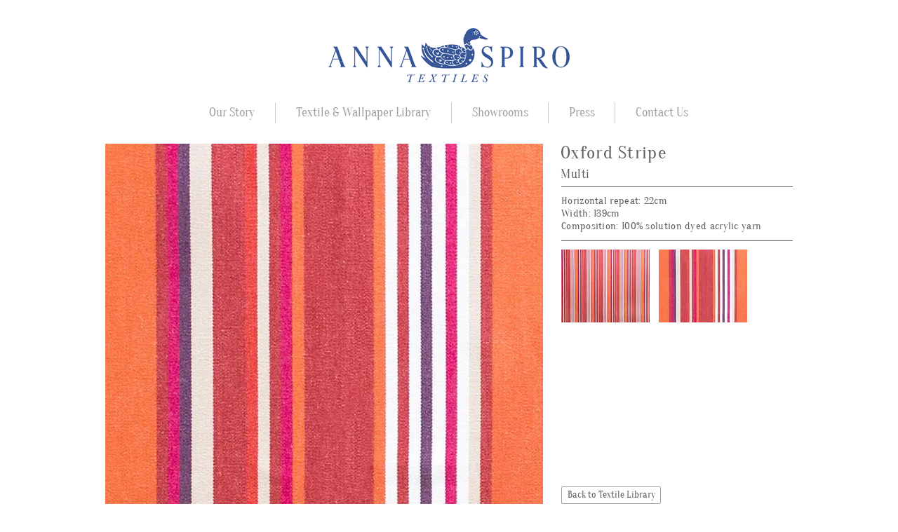

--- FILE ---
content_type: text/html; charset=UTF-8
request_url: https://www.annaspirotextiles.com.au/copy-of-oxford-stripe-multi
body_size: 129721
content:
<!DOCTYPE html>
<html lang="en">
<head>
  
  <!-- SEO Tags -->
  <title>Oxford Stripe Repeat | anna-spiro-textiles</title>
  <link rel="canonical" href="https://www.annaspirotextiles.com.au/copy-of-oxford-stripe-multi"/>
  <meta property="og:title" content="Oxford Stripe Repeat | anna-spiro-textiles"/>
  <meta property="og:url" content="https://www.annaspirotextiles.com.au/copy-of-oxford-stripe-multi"/>
  <meta property="og:site_name" content="anna-spiro-textiles"/>
  <meta property="og:type" content="website"/>
  <meta name="keywords" content="Anna Spiro Textiles, Australian made, Belgian Linen, Interior Designer"/>
  <meta name="twitter:card" content="summary_large_image"/>
  <meta name="twitter:title" content="Oxford Stripe Repeat | anna-spiro-textiles"/>

  
  <meta charset='utf-8'>
  <meta name="viewport" content="width=device-width, initial-scale=1" id="wixDesktopViewport" />
  <meta http-equiv="X-UA-Compatible" content="IE=edge">
  <meta name="generator" content="Wix.com Website Builder"/>

  <link rel="icon" sizes="192x192" href="https://static.wixstatic.com/media/38c5a0_514c0bc8519344ef90c0843b29b055e6%7Emv2.png/v1/fill/w_192%2Ch_192%2Clg_1%2Cusm_0.66_1.00_0.01/38c5a0_514c0bc8519344ef90c0843b29b055e6%7Emv2.png" type="image/png"/>
  <link rel="shortcut icon" href="https://static.wixstatic.com/media/38c5a0_514c0bc8519344ef90c0843b29b055e6%7Emv2.png/v1/fill/w_192%2Ch_192%2Clg_1%2Cusm_0.66_1.00_0.01/38c5a0_514c0bc8519344ef90c0843b29b055e6%7Emv2.png" type="image/png"/>
  <link rel="apple-touch-icon" href="https://static.wixstatic.com/media/38c5a0_514c0bc8519344ef90c0843b29b055e6%7Emv2.png/v1/fill/w_180%2Ch_180%2Clg_1%2Cusm_0.66_1.00_0.01/38c5a0_514c0bc8519344ef90c0843b29b055e6%7Emv2.png" type="image/png"/>

  <!-- Safari Pinned Tab Icon -->
  <!-- <link rel="mask-icon" href="https://static.wixstatic.com/media/38c5a0_514c0bc8519344ef90c0843b29b055e6%7Emv2.png/v1/fill/w_192%2Ch_192%2Clg_1%2Cusm_0.66_1.00_0.01/38c5a0_514c0bc8519344ef90c0843b29b055e6%7Emv2.png"> -->

  <!-- Original trials -->
  


  <!-- Segmenter Polyfill -->
  <script>
    if (!window.Intl || !window.Intl.Segmenter) {
      (function() {
        var script = document.createElement('script');
        script.src = 'https://static.parastorage.com/unpkg/@formatjs/intl-segmenter@11.7.10/polyfill.iife.js';
        document.head.appendChild(script);
      })();
    }
  </script>

  <!-- Legacy Polyfills -->
  <script nomodule="" src="https://static.parastorage.com/unpkg/core-js-bundle@3.2.1/minified.js"></script>
  <script nomodule="" src="https://static.parastorage.com/unpkg/focus-within-polyfill@5.0.9/dist/focus-within-polyfill.js"></script>

  <!-- Performance API Polyfills -->
  <script>
  (function () {
    var noop = function noop() {};
    if ("performance" in window === false) {
      window.performance = {};
    }
    window.performance.mark = performance.mark || noop;
    window.performance.measure = performance.measure || noop;
    if ("now" in window.performance === false) {
      var nowOffset = Date.now();
      if (performance.timing && performance.timing.navigationStart) {
        nowOffset = performance.timing.navigationStart;
      }
      window.performance.now = function now() {
        return Date.now() - nowOffset;
      };
    }
  })();
  </script>

  <!-- Globals Definitions -->
  <script>
    (function () {
      var now = Date.now()
      window.initialTimestamps = {
        initialTimestamp: now,
        initialRequestTimestamp: Math.round(performance.timeOrigin ? performance.timeOrigin : now - performance.now())
      }

      window.thunderboltTag = "libs-releases-GA-local"
      window.thunderboltVersion = "1.16572.0"
    })();
  </script>

  <!-- Essential Viewer Model -->
  <script type="application/json" id="wix-essential-viewer-model">{"fleetConfig":{"fleetName":"thunderbolt-isolated-platform-seo","type":"GA","code":0},"mode":{"qa":false,"enableTestApi":false,"debug":false,"ssrIndicator":false,"ssrOnly":false,"siteAssetsFallback":"enable","versionIndicator":false},"componentsLibrariesTopology":[{"artifactId":"editor-elements","namespace":"wixui","url":"https:\/\/static.parastorage.com\/services\/editor-elements\/1.14731.0"},{"artifactId":"editor-elements","namespace":"dsgnsys","url":"https:\/\/static.parastorage.com\/services\/editor-elements\/1.14731.0"}],"siteFeaturesConfigs":{"sessionManager":{"isRunningInDifferentSiteContext":false}},"language":{"userLanguage":"en"},"siteAssets":{"clientTopology":{"mediaRootUrl":"https:\/\/static.wixstatic.com","staticMediaUrl":"https:\/\/static.wixstatic.com\/media","moduleRepoUrl":"https:\/\/static.parastorage.com\/unpkg","fileRepoUrl":"https:\/\/static.parastorage.com\/services","viewerAppsUrl":"https:\/\/viewer-apps.parastorage.com","viewerAssetsUrl":"https:\/\/viewer-assets.parastorage.com","siteAssetsUrl":"https:\/\/siteassets.parastorage.com","pageJsonServerUrls":["https:\/\/pages.parastorage.com","https:\/\/staticorigin.wixstatic.com","https:\/\/www.annaspirotextiles.com.au","https:\/\/fallback.wix.com\/wix-html-editor-pages-webapp\/page"],"pathOfTBModulesInFileRepoForFallback":"wix-thunderbolt\/dist\/"}},"siteFeatures":["appMonitoring","assetsLoader","builderContextProviders","builderModuleLoader","businessLogger","captcha","clickHandlerRegistrar","commonConfig","componentsLoader","componentsRegistry","consentPolicy","cyclicTabbing","domSelectors","dynamicPages","environmentWixCodeSdk","environment","locationWixCodeSdk","mpaNavigation","navigationManager","navigationPhases","ooi","pages","panorama","renderer","reporter","routerFetch","router","scrollRestoration","seoWixCodeSdk","seo","sessionManager","siteMembersWixCodeSdk","siteMembers","siteScrollBlocker","siteWixCodeSdk","speculationRules","ssrCache","stores","structureApi","thunderboltInitializer","tpaCommons","translations","usedPlatformApis","warmupData","windowMessageRegistrar","windowWixCodeSdk","wixEmbedsApi","componentsReact","platform"],"site":{"externalBaseUrl":"https:\/\/www.annaspirotextiles.com.au","isSEO":true},"media":{"staticMediaUrl":"https:\/\/static.wixstatic.com\/media","mediaRootUrl":"https:\/\/static.wixstatic.com\/","staticVideoUrl":"https:\/\/video.wixstatic.com\/"},"requestUrl":"https:\/\/www.annaspirotextiles.com.au\/copy-of-oxford-stripe-multi","rollout":{"siteAssetsVersionsRollout":false,"isDACRollout":0,"isTBRollout":false},"commonConfig":{"brand":"wix","host":"VIEWER","bsi":"","consentPolicy":{},"consentPolicyHeader":{},"siteRevision":"917","renderingFlow":"NONE","language":"en","locale":"en-au"},"interactionSampleRatio":0.01,"dynamicModelUrl":"https:\/\/www.annaspirotextiles.com.au\/_api\/v2\/dynamicmodel","accessTokensUrl":"https:\/\/www.annaspirotextiles.com.au\/_api\/v1\/access-tokens","isExcludedFromSecurityExperiments":false,"experiments":{"specs.thunderbolt.hardenFetchAndXHR":true,"specs.thunderbolt.securityExperiments":true}}</script>
  <script>window.viewerModel = JSON.parse(document.getElementById('wix-essential-viewer-model').textContent)</script>

  <script>
    window.commonConfig = viewerModel.commonConfig
  </script>

  
  <!-- BEGIN handleAccessTokens bundle -->

  <script data-url="https://static.parastorage.com/services/wix-thunderbolt/dist/handleAccessTokens.inline.698ac2a0.bundle.min.js">(()=>{"use strict";function e(e){let{context:o,property:r,value:n,enumerable:i=!0}=e,l=e.get,c=e.set;if(!r||void 0===n&&!l&&!c)return new Error("property and value are required");let a=o||globalThis,s=a?.[r],u={};if(void 0!==n)u.value=n;else{if(l){let e=t(l);e&&(u.get=e)}if(c){let e=t(c);e&&(u.set=e)}}let p={...u,enumerable:i||!1,configurable:!1};void 0!==n&&(p.writable=!1);try{Object.defineProperty(a,r,p)}catch(e){return e instanceof TypeError?s:e}return s}function t(e,t){return"function"==typeof e?e:!0===e?.async&&"function"==typeof e.func?t?async function(t){return e.func(t)}:async function(){return e.func()}:"function"==typeof e?.func?e.func:void 0}try{e({property:"strictDefine",value:e})}catch{}try{e({property:"defineStrictObject",value:r})}catch{}try{e({property:"defineStrictMethod",value:n})}catch{}var o=["toString","toLocaleString","valueOf","constructor","prototype"];function r(t){let{context:n,property:l,propertiesToExclude:c=[],skipPrototype:a=!1,hardenPrototypePropertiesToExclude:s=[]}=t;if(!l)return new Error("property is required");let u=(n||globalThis)[l],p={},f=i(n,l);u&&("object"==typeof u||"function"==typeof u)&&Reflect.ownKeys(u).forEach(t=>{if(!c.includes(t)&&!o.includes(t)){let o=i(u,t);if(o&&(o.writable||o.configurable)){let{value:r,get:n,set:i,enumerable:l=!1}=o,c={};void 0!==r?c.value=r:n?c.get=n:i&&(c.set=i);try{let o=e({context:u,property:t,...c,enumerable:l});p[t]=o}catch(e){if(!(e instanceof TypeError))throw e;try{p[t]=o.value||o.get||o.set}catch{}}}}});let y={originalObject:u,originalProperties:p};if(!a&&void 0!==u?.prototype){let e=r({context:u,property:"prototype",propertiesToExclude:s,skipPrototype:!0});e instanceof Error||(y.originalPrototype=e?.originalObject,y.originalPrototypeProperties=e?.originalProperties)}return e({context:n,property:l,value:u,enumerable:f?.enumerable}),y}function n(t,o){let r=(o||globalThis)[t],n=i(o||globalThis,t);return r&&n&&(n.writable||n.configurable)?(Object.freeze(r),e({context:globalThis,property:t,value:r})):r}function i(e,t){if(e&&t)try{return Reflect.getOwnPropertyDescriptor(e,t)}catch{return}}function l(e){if("string"!=typeof e)return e;try{return decodeURIComponent(e).toLowerCase().trim()}catch{return e.toLowerCase().trim()}}function c(e,t){let o="";if("string"==typeof e)o=e.split("=")[0]?.trim()||"";else{if(!e||"string"!=typeof e.name)return!1;o=e.name}return t.has(l(o)||"")}function a(e,t){let o;return o="string"==typeof e?e.split(";").map(e=>e.trim()).filter(e=>e.length>0):e||[],o.filter(e=>!c(e,t))}var s=null;function u(){return null===s&&(s=typeof Document>"u"?void 0:Object.getOwnPropertyDescriptor(Document.prototype,"cookie")),s}function p(t,o){if(!globalThis?.cookieStore)return;let r=globalThis.cookieStore.get.bind(globalThis.cookieStore),n=globalThis.cookieStore.getAll.bind(globalThis.cookieStore),i=globalThis.cookieStore.set.bind(globalThis.cookieStore),l=globalThis.cookieStore.delete.bind(globalThis.cookieStore);return e({context:globalThis.CookieStore.prototype,property:"get",value:async function(e){return c(("string"==typeof e?e:e.name)||"",t)?null:r.call(this,e)},enumerable:!0}),e({context:globalThis.CookieStore.prototype,property:"getAll",value:async function(){return a(await n.apply(this,Array.from(arguments)),t)},enumerable:!0}),e({context:globalThis.CookieStore.prototype,property:"set",value:async function(){let e=Array.from(arguments);if(!c(1===e.length?e[0].name:e[0],t))return i.apply(this,e);o&&console.warn(o)},enumerable:!0}),e({context:globalThis.CookieStore.prototype,property:"delete",value:async function(){let e=Array.from(arguments);if(!c(1===e.length?e[0].name:e[0],t))return l.apply(this,e)},enumerable:!0}),e({context:globalThis.cookieStore,property:"prototype",value:globalThis.CookieStore.prototype,enumerable:!1}),e({context:globalThis,property:"cookieStore",value:globalThis.cookieStore,enumerable:!0}),{get:r,getAll:n,set:i,delete:l}}var f=["TextEncoder","TextDecoder","XMLHttpRequestEventTarget","EventTarget","URL","JSON","Reflect","Object","Array","Map","Set","WeakMap","WeakSet","Promise","Symbol","Error"],y=["addEventListener","removeEventListener","dispatchEvent","encodeURI","encodeURIComponent","decodeURI","decodeURIComponent"];const d=(e="",t="",o="/")=>`${e}=; ${t?`domain=${t};`:""} max-age=0; path=${o}; expires=Thu, 01 Jan 1970 00:00:01 GMT`,g="client-session-bind",b=[g,"client-binding","svSession","smSession","server-session-bind","wixSession2","wixSession3"].map(e=>e.toLowerCase()),{cookie:h}=function(t,o){let r=new Set(t);return e({context:document,property:"cookie",set:{func:e=>function(e,t,o,r){let n=u(),i=l(t.split(";")[0]||"")||"";[...o].every(e=>!i.startsWith(e.toLowerCase()))&&n?.set?n.set.call(e,t):r&&console.warn(r)}(document,e,r,o)},get:{func:()=>function(e,t){let o=u();if(!o?.get)throw new Error("Cookie descriptor or getter not available");return a(o.get.call(e),t).join("; ")}(document,r)},enumerable:!0}),{cookieStore:p(r,o),cookie:u()}}(b),m="tbReady",v="security_overrideGlobals",{experiments:w,siteFeaturesConfigs:T,accessTokensUrl:S}=window.viewerModel,k=S,x={},E=(()=>{const e=((e,t)=>{try{const o=t?t.get.call(document):document.cookie;return o.split(";").map(e=>e.trim()).filter(t=>t?.startsWith(e))[0]?.split("=")[1]}catch(e){return""}})(g,h);return(()=>{const e=d(g),t=d(g,location.hostname);h.set.call(document,e),h.set.call(document,t)})(),e})();E&&(x["client-binding"]=E);const C=fetch;addEventListener(m,function e(t){const{logger:o}=t.detail;try{window.tb.init({fetch:C,fetchHeaders:x})}catch(e){const t=new Error("TB003");o.meter(`${v}_${t.message}`,{paramsOverrides:{errorType:v,eventString:t.message}}),window?.viewerModel?.mode.debug&&console.error(e)}finally{removeEventListener(m,e)}}),w["specs.thunderbolt.hardenFetchAndXHR"]||(window.fetchDynamicModel=()=>T.sessionManager.isRunningInDifferentSiteContext?Promise.resolve({}):fetch(k,{credentials:"same-origin",headers:x}).then(function(e){if(!e.ok)throw new Error(`[${e.status}]${e.statusText}`);return e.json()}),window.dynamicModelPromise=window.fetchDynamicModel())})();
//# sourceMappingURL=https://static.parastorage.com/services/wix-thunderbolt/dist/handleAccessTokens.inline.698ac2a0.bundle.min.js.map</script>

<!-- END handleAccessTokens bundle -->

<!-- BEGIN overrideGlobals bundle -->

<script data-url="https://static.parastorage.com/services/wix-thunderbolt/dist/overrideGlobals.inline.ec13bfcf.bundle.min.js">(()=>{"use strict";function e(e){let{context:r,property:o,value:n,enumerable:i=!0}=e,c=e.get,a=e.set;if(!o||void 0===n&&!c&&!a)return new Error("property and value are required");let l=r||globalThis,u=l?.[o],s={};if(void 0!==n)s.value=n;else{if(c){let e=t(c);e&&(s.get=e)}if(a){let e=t(a);e&&(s.set=e)}}let p={...s,enumerable:i||!1,configurable:!1};void 0!==n&&(p.writable=!1);try{Object.defineProperty(l,o,p)}catch(e){return e instanceof TypeError?u:e}return u}function t(e,t){return"function"==typeof e?e:!0===e?.async&&"function"==typeof e.func?t?async function(t){return e.func(t)}:async function(){return e.func()}:"function"==typeof e?.func?e.func:void 0}try{e({property:"strictDefine",value:e})}catch{}try{e({property:"defineStrictObject",value:o})}catch{}try{e({property:"defineStrictMethod",value:n})}catch{}var r=["toString","toLocaleString","valueOf","constructor","prototype"];function o(t){let{context:n,property:c,propertiesToExclude:a=[],skipPrototype:l=!1,hardenPrototypePropertiesToExclude:u=[]}=t;if(!c)return new Error("property is required");let s=(n||globalThis)[c],p={},f=i(n,c);s&&("object"==typeof s||"function"==typeof s)&&Reflect.ownKeys(s).forEach(t=>{if(!a.includes(t)&&!r.includes(t)){let r=i(s,t);if(r&&(r.writable||r.configurable)){let{value:o,get:n,set:i,enumerable:c=!1}=r,a={};void 0!==o?a.value=o:n?a.get=n:i&&(a.set=i);try{let r=e({context:s,property:t,...a,enumerable:c});p[t]=r}catch(e){if(!(e instanceof TypeError))throw e;try{p[t]=r.value||r.get||r.set}catch{}}}}});let d={originalObject:s,originalProperties:p};if(!l&&void 0!==s?.prototype){let e=o({context:s,property:"prototype",propertiesToExclude:u,skipPrototype:!0});e instanceof Error||(d.originalPrototype=e?.originalObject,d.originalPrototypeProperties=e?.originalProperties)}return e({context:n,property:c,value:s,enumerable:f?.enumerable}),d}function n(t,r){let o=(r||globalThis)[t],n=i(r||globalThis,t);return o&&n&&(n.writable||n.configurable)?(Object.freeze(o),e({context:globalThis,property:t,value:o})):o}function i(e,t){if(e&&t)try{return Reflect.getOwnPropertyDescriptor(e,t)}catch{return}}function c(e){if("string"!=typeof e)return e;try{return decodeURIComponent(e).toLowerCase().trim()}catch{return e.toLowerCase().trim()}}function a(e,t){return e instanceof Headers?e.forEach((r,o)=>{l(o,t)||e.delete(o)}):Object.keys(e).forEach(r=>{l(r,t)||delete e[r]}),e}function l(e,t){return!t.has(c(e)||"")}function u(e,t){let r=!0,o=function(e){let t,r;if(globalThis.Request&&e instanceof Request)t=e.url;else{if("function"!=typeof e?.toString)throw new Error("Unsupported type for url");t=e.toString()}try{return new URL(t).pathname}catch{return r=t.replace(/#.+/gi,"").split("?").shift(),r.startsWith("/")?r:`/${r}`}}(e),n=c(o);return n&&t.some(e=>n.includes(e))&&(r=!1),r}function s(t,r,o){let n=fetch,i=XMLHttpRequest,c=new Set(r);function s(){let e=new i,r=e.open,n=e.setRequestHeader;return e.open=function(){let n=Array.from(arguments),i=n[1];if(n.length<2||u(i,t))return r.apply(e,n);throw new Error(o||`Request not allowed for path ${i}`)},e.setRequestHeader=function(t,r){l(decodeURIComponent(t),c)&&n.call(e,t,r)},e}return e({property:"fetch",value:function(){let e=function(e,t){return globalThis.Request&&e[0]instanceof Request&&e[0]?.headers?a(e[0].headers,t):e[1]?.headers&&a(e[1].headers,t),e}(arguments,c);return u(arguments[0],t)?n.apply(globalThis,Array.from(e)):new Promise((e,t)=>{t(new Error(o||`Request not allowed for path ${arguments[0]}`))})},enumerable:!0}),e({property:"XMLHttpRequest",value:s,enumerable:!0}),Object.keys(i).forEach(e=>{s[e]=i[e]}),{fetch:n,XMLHttpRequest:i}}var p=["TextEncoder","TextDecoder","XMLHttpRequestEventTarget","EventTarget","URL","JSON","Reflect","Object","Array","Map","Set","WeakMap","WeakSet","Promise","Symbol","Error"],f=["addEventListener","removeEventListener","dispatchEvent","encodeURI","encodeURIComponent","decodeURI","decodeURIComponent"];const d=function(){let t=globalThis.open,r=document.open;function o(e,r,o){let n="string"!=typeof e,i=t.call(window,e,r,o);return n||e&&function(e){return e.startsWith("//")&&/(?:[a-z0-9](?:[a-z0-9-]{0,61}[a-z0-9])?\.)+[a-z0-9][a-z0-9-]{0,61}[a-z0-9]/g.test(`${location.protocol}:${e}`)&&(e=`${location.protocol}${e}`),!e.startsWith("http")||new URL(e).hostname===location.hostname}(e)?{}:i}return e({property:"open",value:o,context:globalThis,enumerable:!0}),e({property:"open",value:function(e,t,n){return e?o(e,t,n):r.call(document,e||"",t||"",n||"")},context:document,enumerable:!0}),{open:t,documentOpen:r}},y=function(){let t=document.createElement,r=Element.prototype.setAttribute,o=Element.prototype.setAttributeNS;return e({property:"createElement",context:document,value:function(n,i){let a=t.call(document,n,i);if("iframe"===c(n)){e({property:"srcdoc",context:a,get:()=>"",set:()=>{console.warn("`srcdoc` is not allowed in iframe elements.")}});let t=function(e,t){"srcdoc"!==e.toLowerCase()?r.call(a,e,t):console.warn("`srcdoc` attribute is not allowed to be set.")},n=function(e,t,r){"srcdoc"!==t.toLowerCase()?o.call(a,e,t,r):console.warn("`srcdoc` attribute is not allowed to be set.")};a.setAttribute=t,a.setAttributeNS=n}return a},enumerable:!0}),{createElement:t,setAttribute:r,setAttributeNS:o}},m=["client-binding"],b=["/_api/v1/access-tokens","/_api/v2/dynamicmodel","/_api/one-app-session-web/v3/businesses"],h=function(){let t=setTimeout,r=setInterval;return o("setTimeout",0,globalThis),o("setInterval",0,globalThis),{setTimeout:t,setInterval:r};function o(t,r,o){let n=o||globalThis,i=n[t];if(!i||"function"!=typeof i)throw new Error(`Function ${t} not found or is not a function`);e({property:t,value:function(){let e=Array.from(arguments);if("string"!=typeof e[r])return i.apply(n,e);console.warn(`Calling ${t} with a String Argument at index ${r} is not allowed`)},context:o,enumerable:!0})}},v=function(){if(navigator&&"serviceWorker"in navigator){let t=navigator.serviceWorker.register;return e({context:navigator.serviceWorker,property:"register",value:function(){console.log("Service worker registration is not allowed")},enumerable:!0}),{register:t}}return{}};performance.mark("overrideGlobals started");const{isExcludedFromSecurityExperiments:g,experiments:w}=window.viewerModel,E=!g&&w["specs.thunderbolt.securityExperiments"];try{d(),E&&y(),w["specs.thunderbolt.hardenFetchAndXHR"]&&E&&s(b,m),v(),(e=>{let t=[],r=[];r=r.concat(["TextEncoder","TextDecoder"]),e&&(r=r.concat(["XMLHttpRequestEventTarget","EventTarget"])),r=r.concat(["URL","JSON"]),e&&(t=t.concat(["addEventListener","removeEventListener"])),t=t.concat(["encodeURI","encodeURIComponent","decodeURI","decodeURIComponent"]),r=r.concat(["String","Number"]),e&&r.push("Object"),r=r.concat(["Reflect"]),t.forEach(e=>{n(e),["addEventListener","removeEventListener"].includes(e)&&n(e,document)}),r.forEach(e=>{o({property:e})})})(E),E&&h()}catch(e){window?.viewerModel?.mode.debug&&console.error(e);const t=new Error("TB006");window.fedops?.reportError(t,"security_overrideGlobals"),window.Sentry?window.Sentry.captureException(t):globalThis.defineStrictProperty("sentryBuffer",[t],window,!1)}performance.mark("overrideGlobals ended")})();
//# sourceMappingURL=https://static.parastorage.com/services/wix-thunderbolt/dist/overrideGlobals.inline.ec13bfcf.bundle.min.js.map</script>

<!-- END overrideGlobals bundle -->


  
  <script>
    window.commonConfig = viewerModel.commonConfig

	
  </script>

  <!-- Initial CSS -->
  <style data-url="https://static.parastorage.com/services/wix-thunderbolt/dist/main.347af09f.min.css">@keyframes slide-horizontal-new{0%{transform:translateX(100%)}}@keyframes slide-horizontal-old{80%{opacity:1}to{opacity:0;transform:translateX(-100%)}}@keyframes slide-vertical-new{0%{transform:translateY(-100%)}}@keyframes slide-vertical-old{80%{opacity:1}to{opacity:0;transform:translateY(100%)}}@keyframes out-in-new{0%{opacity:0}}@keyframes out-in-old{to{opacity:0}}:root:active-view-transition{view-transition-name:none}::view-transition{pointer-events:none}:root:active-view-transition::view-transition-new(page-group),:root:active-view-transition::view-transition-old(page-group){animation-duration:.6s;cursor:wait;pointer-events:all}:root:active-view-transition-type(SlideHorizontal)::view-transition-old(page-group){animation:slide-horizontal-old .6s cubic-bezier(.83,0,.17,1) forwards;mix-blend-mode:normal}:root:active-view-transition-type(SlideHorizontal)::view-transition-new(page-group){animation:slide-horizontal-new .6s cubic-bezier(.83,0,.17,1) backwards;mix-blend-mode:normal}:root:active-view-transition-type(SlideVertical)::view-transition-old(page-group){animation:slide-vertical-old .6s cubic-bezier(.83,0,.17,1) forwards;mix-blend-mode:normal}:root:active-view-transition-type(SlideVertical)::view-transition-new(page-group){animation:slide-vertical-new .6s cubic-bezier(.83,0,.17,1) backwards;mix-blend-mode:normal}:root:active-view-transition-type(OutIn)::view-transition-old(page-group){animation:out-in-old .35s cubic-bezier(.22,1,.36,1) forwards}:root:active-view-transition-type(OutIn)::view-transition-new(page-group){animation:out-in-new .35s cubic-bezier(.64,0,.78,0) .35s backwards}@media(prefers-reduced-motion:reduce){::view-transition-group(*),::view-transition-new(*),::view-transition-old(*){animation:none!important}}body,html{background:transparent;border:0;margin:0;outline:0;padding:0;vertical-align:baseline}body{--scrollbar-width:0px;font-family:Arial,Helvetica,sans-serif;font-size:10px}body,html{height:100%}body{overflow-x:auto;overflow-y:scroll}body:not(.responsive) #site-root{min-width:var(--site-width);width:100%}body:not([data-js-loaded]) [data-hide-prejs]{visibility:hidden}interact-element{display:contents}#SITE_CONTAINER{position:relative}:root{--one-unit:1vw;--section-max-width:9999px;--spx-stopper-max:9999px;--spx-stopper-min:0px;--browser-zoom:1}@supports(-webkit-appearance:none) and (stroke-color:transparent){:root{--safari-sticky-fix:opacity;--experimental-safari-sticky-fix:translateZ(0)}}@supports(container-type:inline-size){:root{--one-unit:1cqw}}[id^=oldHoverBox-]{mix-blend-mode:plus-lighter;transition:opacity .5s ease,visibility .5s ease}[data-mesh-id$=inlineContent-gridContainer]:has(>[id^=oldHoverBox-]){isolation:isolate}</style>
<style data-url="https://static.parastorage.com/services/wix-thunderbolt/dist/main.renderer.9cb0985f.min.css">a,abbr,acronym,address,applet,b,big,blockquote,button,caption,center,cite,code,dd,del,dfn,div,dl,dt,em,fieldset,font,footer,form,h1,h2,h3,h4,h5,h6,header,i,iframe,img,ins,kbd,label,legend,li,nav,object,ol,p,pre,q,s,samp,section,small,span,strike,strong,sub,sup,table,tbody,td,tfoot,th,thead,title,tr,tt,u,ul,var{background:transparent;border:0;margin:0;outline:0;padding:0;vertical-align:baseline}input,select,textarea{box-sizing:border-box;font-family:Helvetica,Arial,sans-serif}ol,ul{list-style:none}blockquote,q{quotes:none}ins{text-decoration:none}del{text-decoration:line-through}table{border-collapse:collapse;border-spacing:0}a{cursor:pointer;text-decoration:none}.testStyles{overflow-y:hidden}.reset-button{-webkit-appearance:none;background:none;border:0;color:inherit;font:inherit;line-height:normal;outline:0;overflow:visible;padding:0;-webkit-user-select:none;-moz-user-select:none;-ms-user-select:none}:focus{outline:none}body.device-mobile-optimized:not(.disable-site-overflow){overflow-x:hidden;overflow-y:scroll}body.device-mobile-optimized:not(.responsive) #SITE_CONTAINER{margin-left:auto;margin-right:auto;overflow-x:visible;position:relative;width:320px}body.device-mobile-optimized:not(.responsive):not(.blockSiteScrolling) #SITE_CONTAINER{margin-top:0}body.device-mobile-optimized>*{max-width:100%!important}body.device-mobile-optimized #site-root{overflow-x:hidden;overflow-y:hidden}@supports(overflow:clip){body.device-mobile-optimized #site-root{overflow-x:clip;overflow-y:clip}}body.device-mobile-non-optimized #SITE_CONTAINER #site-root{overflow-x:clip;overflow-y:clip}body.device-mobile-non-optimized.fullScreenMode{background-color:#5f6360}body.device-mobile-non-optimized.fullScreenMode #MOBILE_ACTIONS_MENU,body.device-mobile-non-optimized.fullScreenMode #SITE_BACKGROUND,body.device-mobile-non-optimized.fullScreenMode #site-root,body.fullScreenMode #WIX_ADS{visibility:hidden}body.fullScreenMode{overflow-x:hidden!important;overflow-y:hidden!important}body.fullScreenMode.device-mobile-optimized #TINY_MENU{opacity:0;pointer-events:none}body.fullScreenMode-scrollable.device-mobile-optimized{overflow-x:hidden!important;overflow-y:auto!important}body.fullScreenMode-scrollable.device-mobile-optimized #masterPage,body.fullScreenMode-scrollable.device-mobile-optimized #site-root{overflow-x:hidden!important;overflow-y:hidden!important}body.fullScreenMode-scrollable.device-mobile-optimized #SITE_BACKGROUND,body.fullScreenMode-scrollable.device-mobile-optimized #masterPage{height:auto!important}body.fullScreenMode-scrollable.device-mobile-optimized #masterPage.mesh-layout{height:0!important}body.blockSiteScrolling,body.siteScrollingBlocked{position:fixed;width:100%}body.blockSiteScrolling #SITE_CONTAINER{margin-top:calc(var(--blocked-site-scroll-margin-top)*-1)}#site-root{margin:0 auto;min-height:100%;position:relative;top:var(--wix-ads-height)}#site-root img:not([src]){visibility:hidden}#site-root svg img:not([src]){visibility:visible}.auto-generated-link{color:inherit}#SCROLL_TO_BOTTOM,#SCROLL_TO_TOP{height:0}.has-click-trigger{cursor:pointer}.fullScreenOverlay{bottom:0;display:flex;justify-content:center;left:0;overflow-y:hidden;position:fixed;right:0;top:-60px;z-index:1005}.fullScreenOverlay>.fullScreenOverlayContent{bottom:0;left:0;margin:0 auto;overflow:hidden;position:absolute;right:0;top:60px;transform:translateZ(0)}[data-mesh-id$=centeredContent],[data-mesh-id$=form],[data-mesh-id$=inlineContent]{pointer-events:none;position:relative}[data-mesh-id$=-gridWrapper],[data-mesh-id$=-rotated-wrapper]{pointer-events:none}[data-mesh-id$=-gridContainer]>*,[data-mesh-id$=-rotated-wrapper]>*,[data-mesh-id$=inlineContent]>:not([data-mesh-id$=-gridContainer]){pointer-events:auto}.device-mobile-optimized #masterPage.mesh-layout #SOSP_CONTAINER_CUSTOM_ID{grid-area:2/1/3/2;-ms-grid-row:2;position:relative}#masterPage.mesh-layout{-ms-grid-rows:max-content max-content min-content max-content;-ms-grid-columns:100%;align-items:start;display:-ms-grid;display:grid;grid-template-columns:100%;grid-template-rows:max-content max-content min-content max-content;justify-content:stretch}#masterPage.mesh-layout #PAGES_CONTAINER,#masterPage.mesh-layout #SITE_FOOTER-placeholder,#masterPage.mesh-layout #SITE_FOOTER_WRAPPER,#masterPage.mesh-layout #SITE_HEADER-placeholder,#masterPage.mesh-layout #SITE_HEADER_WRAPPER,#masterPage.mesh-layout #SOSP_CONTAINER_CUSTOM_ID[data-state~=mobileView],#masterPage.mesh-layout #soapAfterPagesContainer,#masterPage.mesh-layout #soapBeforePagesContainer{-ms-grid-row-align:start;-ms-grid-column-align:start;-ms-grid-column:1}#masterPage.mesh-layout #SITE_HEADER-placeholder,#masterPage.mesh-layout #SITE_HEADER_WRAPPER{grid-area:1/1/2/2;-ms-grid-row:1}#masterPage.mesh-layout #PAGES_CONTAINER,#masterPage.mesh-layout #soapAfterPagesContainer,#masterPage.mesh-layout #soapBeforePagesContainer{grid-area:3/1/4/2;-ms-grid-row:3}#masterPage.mesh-layout #soapAfterPagesContainer,#masterPage.mesh-layout #soapBeforePagesContainer{width:100%}#masterPage.mesh-layout #PAGES_CONTAINER{align-self:stretch}#masterPage.mesh-layout main#PAGES_CONTAINER{display:block}#masterPage.mesh-layout #SITE_FOOTER-placeholder,#masterPage.mesh-layout #SITE_FOOTER_WRAPPER{grid-area:4/1/5/2;-ms-grid-row:4}#masterPage.mesh-layout #SITE_PAGES,#masterPage.mesh-layout [data-mesh-id=PAGES_CONTAINERcenteredContent],#masterPage.mesh-layout [data-mesh-id=PAGES_CONTAINERinlineContent]{height:100%}#masterPage.mesh-layout.desktop>*{width:100%}#masterPage.mesh-layout #PAGES_CONTAINER,#masterPage.mesh-layout #SITE_FOOTER,#masterPage.mesh-layout #SITE_FOOTER_WRAPPER,#masterPage.mesh-layout #SITE_HEADER,#masterPage.mesh-layout #SITE_HEADER_WRAPPER,#masterPage.mesh-layout #SITE_PAGES,#masterPage.mesh-layout #masterPageinlineContent{position:relative}#masterPage.mesh-layout #SITE_HEADER{grid-area:1/1/2/2}#masterPage.mesh-layout #SITE_FOOTER{grid-area:4/1/5/2}#masterPage.mesh-layout.overflow-x-clip #SITE_FOOTER,#masterPage.mesh-layout.overflow-x-clip #SITE_HEADER{overflow-x:clip}[data-z-counter]{z-index:0}[data-z-counter="0"]{z-index:auto}.wixSiteProperties{-webkit-font-smoothing:antialiased;-moz-osx-font-smoothing:grayscale}:root{--wst-button-color-fill-primary:rgb(var(--color_48));--wst-button-color-border-primary:rgb(var(--color_49));--wst-button-color-text-primary:rgb(var(--color_50));--wst-button-color-fill-primary-hover:rgb(var(--color_51));--wst-button-color-border-primary-hover:rgb(var(--color_52));--wst-button-color-text-primary-hover:rgb(var(--color_53));--wst-button-color-fill-primary-disabled:rgb(var(--color_54));--wst-button-color-border-primary-disabled:rgb(var(--color_55));--wst-button-color-text-primary-disabled:rgb(var(--color_56));--wst-button-color-fill-secondary:rgb(var(--color_57));--wst-button-color-border-secondary:rgb(var(--color_58));--wst-button-color-text-secondary:rgb(var(--color_59));--wst-button-color-fill-secondary-hover:rgb(var(--color_60));--wst-button-color-border-secondary-hover:rgb(var(--color_61));--wst-button-color-text-secondary-hover:rgb(var(--color_62));--wst-button-color-fill-secondary-disabled:rgb(var(--color_63));--wst-button-color-border-secondary-disabled:rgb(var(--color_64));--wst-button-color-text-secondary-disabled:rgb(var(--color_65));--wst-color-fill-base-1:rgb(var(--color_36));--wst-color-fill-base-2:rgb(var(--color_37));--wst-color-fill-base-shade-1:rgb(var(--color_38));--wst-color-fill-base-shade-2:rgb(var(--color_39));--wst-color-fill-base-shade-3:rgb(var(--color_40));--wst-color-fill-accent-1:rgb(var(--color_41));--wst-color-fill-accent-2:rgb(var(--color_42));--wst-color-fill-accent-3:rgb(var(--color_43));--wst-color-fill-accent-4:rgb(var(--color_44));--wst-color-fill-background-primary:rgb(var(--color_11));--wst-color-fill-background-secondary:rgb(var(--color_12));--wst-color-text-primary:rgb(var(--color_15));--wst-color-text-secondary:rgb(var(--color_14));--wst-color-action:rgb(var(--color_18));--wst-color-disabled:rgb(var(--color_39));--wst-color-title:rgb(var(--color_45));--wst-color-subtitle:rgb(var(--color_46));--wst-color-line:rgb(var(--color_47));--wst-font-style-h2:var(--font_2);--wst-font-style-h3:var(--font_3);--wst-font-style-h4:var(--font_4);--wst-font-style-h5:var(--font_5);--wst-font-style-h6:var(--font_6);--wst-font-style-body-large:var(--font_7);--wst-font-style-body-medium:var(--font_8);--wst-font-style-body-small:var(--font_9);--wst-font-style-body-x-small:var(--font_10);--wst-color-custom-1:rgb(var(--color_13));--wst-color-custom-2:rgb(var(--color_16));--wst-color-custom-3:rgb(var(--color_17));--wst-color-custom-4:rgb(var(--color_19));--wst-color-custom-5:rgb(var(--color_20));--wst-color-custom-6:rgb(var(--color_21));--wst-color-custom-7:rgb(var(--color_22));--wst-color-custom-8:rgb(var(--color_23));--wst-color-custom-9:rgb(var(--color_24));--wst-color-custom-10:rgb(var(--color_25));--wst-color-custom-11:rgb(var(--color_26));--wst-color-custom-12:rgb(var(--color_27));--wst-color-custom-13:rgb(var(--color_28));--wst-color-custom-14:rgb(var(--color_29));--wst-color-custom-15:rgb(var(--color_30));--wst-color-custom-16:rgb(var(--color_31));--wst-color-custom-17:rgb(var(--color_32));--wst-color-custom-18:rgb(var(--color_33));--wst-color-custom-19:rgb(var(--color_34));--wst-color-custom-20:rgb(var(--color_35))}.wix-presets-wrapper{display:contents}</style>

  <meta name="format-detection" content="telephone=no">
  <meta name="skype_toolbar" content="skype_toolbar_parser_compatible">
  
  

  

  

  <!-- head performance data start -->
  
  <!-- head performance data end -->
  

    


    
<style data-href="https://static.parastorage.com/services/editor-elements-library/dist/thunderbolt/rb_wixui.thunderbolt_bootstrap.a1b00b19.min.css">.cwL6XW{cursor:pointer}.sNF2R0{opacity:0}.hLoBV3{transition:opacity var(--transition-duration) cubic-bezier(.37,0,.63,1)}.Rdf41z,.hLoBV3{opacity:1}.ftlZWo{transition:opacity var(--transition-duration) cubic-bezier(.37,0,.63,1)}.ATGlOr,.ftlZWo{opacity:0}.KQSXD0{transition:opacity var(--transition-duration) cubic-bezier(.64,0,.78,0)}.KQSXD0,.pagQKE{opacity:1}._6zG5H{opacity:0;transition:opacity var(--transition-duration) cubic-bezier(.22,1,.36,1)}.BB49uC{transform:translateX(100%)}.j9xE1V{transition:transform var(--transition-duration) cubic-bezier(.87,0,.13,1)}.ICs7Rs,.j9xE1V{transform:translateX(0)}.DxijZJ{transition:transform var(--transition-duration) cubic-bezier(.87,0,.13,1)}.B5kjYq,.DxijZJ{transform:translateX(-100%)}.cJijIV{transition:transform var(--transition-duration) cubic-bezier(.87,0,.13,1)}.cJijIV,.hOxaWM{transform:translateX(0)}.T9p3fN{transform:translateX(100%);transition:transform var(--transition-duration) cubic-bezier(.87,0,.13,1)}.qDxYJm{transform:translateY(100%)}.aA9V0P{transition:transform var(--transition-duration) cubic-bezier(.87,0,.13,1)}.YPXPAS,.aA9V0P{transform:translateY(0)}.Xf2zsA{transition:transform var(--transition-duration) cubic-bezier(.87,0,.13,1)}.Xf2zsA,.y7Kt7s{transform:translateY(-100%)}.EeUgMu{transition:transform var(--transition-duration) cubic-bezier(.87,0,.13,1)}.EeUgMu,.fdHrtm{transform:translateY(0)}.WIFaG4{transform:translateY(100%);transition:transform var(--transition-duration) cubic-bezier(.87,0,.13,1)}body:not(.responsive) .JsJXaX{overflow-x:clip}:root:active-view-transition .JsJXaX{view-transition-name:page-group}.AnQkDU{display:grid;grid-template-columns:1fr;grid-template-rows:1fr;height:100%}.AnQkDU>div{align-self:stretch!important;grid-area:1/1/2/2;justify-self:stretch!important}.StylableButton2545352419__root{-archetype:box;border:none;box-sizing:border-box;cursor:pointer;display:block;height:100%;min-height:10px;min-width:10px;padding:0;touch-action:manipulation;width:100%}.StylableButton2545352419__root[disabled]{pointer-events:none}.StylableButton2545352419__root:not(:hover):not([disabled]).StylableButton2545352419--hasBackgroundColor{background-color:var(--corvid-background-color)!important}.StylableButton2545352419__root:hover:not([disabled]).StylableButton2545352419--hasHoverBackgroundColor{background-color:var(--corvid-hover-background-color)!important}.StylableButton2545352419__root:not(:hover)[disabled].StylableButton2545352419--hasDisabledBackgroundColor{background-color:var(--corvid-disabled-background-color)!important}.StylableButton2545352419__root:not(:hover):not([disabled]).StylableButton2545352419--hasBorderColor{border-color:var(--corvid-border-color)!important}.StylableButton2545352419__root:hover:not([disabled]).StylableButton2545352419--hasHoverBorderColor{border-color:var(--corvid-hover-border-color)!important}.StylableButton2545352419__root:not(:hover)[disabled].StylableButton2545352419--hasDisabledBorderColor{border-color:var(--corvid-disabled-border-color)!important}.StylableButton2545352419__root.StylableButton2545352419--hasBorderRadius{border-radius:var(--corvid-border-radius)!important}.StylableButton2545352419__root.StylableButton2545352419--hasBorderWidth{border-width:var(--corvid-border-width)!important}.StylableButton2545352419__root:not(:hover):not([disabled]).StylableButton2545352419--hasColor,.StylableButton2545352419__root:not(:hover):not([disabled]).StylableButton2545352419--hasColor .StylableButton2545352419__label{color:var(--corvid-color)!important}.StylableButton2545352419__root:hover:not([disabled]).StylableButton2545352419--hasHoverColor,.StylableButton2545352419__root:hover:not([disabled]).StylableButton2545352419--hasHoverColor .StylableButton2545352419__label{color:var(--corvid-hover-color)!important}.StylableButton2545352419__root:not(:hover)[disabled].StylableButton2545352419--hasDisabledColor,.StylableButton2545352419__root:not(:hover)[disabled].StylableButton2545352419--hasDisabledColor .StylableButton2545352419__label{color:var(--corvid-disabled-color)!important}.StylableButton2545352419__link{-archetype:box;box-sizing:border-box;color:#000;text-decoration:none}.StylableButton2545352419__container{align-items:center;display:flex;flex-basis:auto;flex-direction:row;flex-grow:1;height:100%;justify-content:center;overflow:hidden;transition:all .2s ease,visibility 0s;width:100%}.StylableButton2545352419__label{-archetype:text;-controller-part-type:LayoutChildDisplayDropdown,LayoutFlexChildSpacing(first);max-width:100%;min-width:1.8em;overflow:hidden;text-align:center;text-overflow:ellipsis;transition:inherit;white-space:nowrap}.StylableButton2545352419__root.StylableButton2545352419--isMaxContent .StylableButton2545352419__label{text-overflow:unset}.StylableButton2545352419__root.StylableButton2545352419--isWrapText .StylableButton2545352419__label{min-width:10px;overflow-wrap:break-word;white-space:break-spaces;word-break:break-word}.StylableButton2545352419__icon{-archetype:icon;-controller-part-type:LayoutChildDisplayDropdown,LayoutFlexChildSpacing(last);flex-shrink:0;height:50px;min-width:1px;transition:inherit}.StylableButton2545352419__icon.StylableButton2545352419--override{display:block!important}.StylableButton2545352419__icon svg,.StylableButton2545352419__icon>span{display:flex;height:inherit;width:inherit}.StylableButton2545352419__root:not(:hover):not([disalbed]).StylableButton2545352419--hasIconColor .StylableButton2545352419__icon svg{fill:var(--corvid-icon-color)!important;stroke:var(--corvid-icon-color)!important}.StylableButton2545352419__root:hover:not([disabled]).StylableButton2545352419--hasHoverIconColor .StylableButton2545352419__icon svg{fill:var(--corvid-hover-icon-color)!important;stroke:var(--corvid-hover-icon-color)!important}.StylableButton2545352419__root:not(:hover)[disabled].StylableButton2545352419--hasDisabledIconColor .StylableButton2545352419__icon svg{fill:var(--corvid-disabled-icon-color)!important;stroke:var(--corvid-disabled-icon-color)!important}.aeyn4z{bottom:0;left:0;position:absolute;right:0;top:0}.qQrFOK{cursor:pointer}.VDJedC{-webkit-tap-highlight-color:rgba(0,0,0,0);fill:var(--corvid-fill-color,var(--fill));fill-opacity:var(--fill-opacity);stroke:var(--corvid-stroke-color,var(--stroke));stroke-opacity:var(--stroke-opacity);stroke-width:var(--stroke-width);filter:var(--drop-shadow,none);opacity:var(--opacity);transform:var(--flip)}.VDJedC,.VDJedC svg{bottom:0;left:0;position:absolute;right:0;top:0}.VDJedC svg{height:var(--svg-calculated-height,100%);margin:auto;padding:var(--svg-calculated-padding,0);width:var(--svg-calculated-width,100%)}.VDJedC svg:not([data-type=ugc]){overflow:visible}.l4CAhn *{vector-effect:non-scaling-stroke}.Z_l5lU{-webkit-text-size-adjust:100%;-moz-text-size-adjust:100%;text-size-adjust:100%}ol.font_100,ul.font_100{color:#080808;font-family:"Arial, Helvetica, sans-serif",serif;font-size:10px;font-style:normal;font-variant:normal;font-weight:400;letter-spacing:normal;line-height:normal;margin:0;text-decoration:none}ol.font_100 li,ul.font_100 li{margin-bottom:12px}ol.wix-list-text-align,ul.wix-list-text-align{list-style-position:inside}ol.wix-list-text-align h1,ol.wix-list-text-align h2,ol.wix-list-text-align h3,ol.wix-list-text-align h4,ol.wix-list-text-align h5,ol.wix-list-text-align h6,ol.wix-list-text-align p,ul.wix-list-text-align h1,ul.wix-list-text-align h2,ul.wix-list-text-align h3,ul.wix-list-text-align h4,ul.wix-list-text-align h5,ul.wix-list-text-align h6,ul.wix-list-text-align p{display:inline}.HQSswv{cursor:pointer}.yi6otz{clip:rect(0 0 0 0);border:0;height:1px;margin:-1px;overflow:hidden;padding:0;position:absolute;width:1px}.zQ9jDz [data-attr-richtext-marker=true]{display:block}.zQ9jDz [data-attr-richtext-marker=true] table{border-collapse:collapse;margin:15px 0;width:100%}.zQ9jDz [data-attr-richtext-marker=true] table td{padding:12px;position:relative}.zQ9jDz [data-attr-richtext-marker=true] table td:after{border-bottom:1px solid currentColor;border-left:1px solid currentColor;bottom:0;content:"";left:0;opacity:.2;position:absolute;right:0;top:0}.zQ9jDz [data-attr-richtext-marker=true] table tr td:last-child:after{border-right:1px solid currentColor}.zQ9jDz [data-attr-richtext-marker=true] table tr:first-child td:after{border-top:1px solid currentColor}@supports(-webkit-appearance:none) and (stroke-color:transparent){.qvSjx3>*>:first-child{vertical-align:top}}@supports(-webkit-touch-callout:none){.qvSjx3>*>:first-child{vertical-align:top}}.LkZBpT :is(p,h1,h2,h3,h4,h5,h6,ul,ol,span[data-attr-richtext-marker],blockquote,div) [class$=rich-text__text],.LkZBpT :is(p,h1,h2,h3,h4,h5,h6,ul,ol,span[data-attr-richtext-marker],blockquote,div)[class$=rich-text__text]{color:var(--corvid-color,currentColor)}.LkZBpT :is(p,h1,h2,h3,h4,h5,h6,ul,ol,span[data-attr-richtext-marker],blockquote,div) span[style*=color]{color:var(--corvid-color,currentColor)!important}.Kbom4H{direction:var(--text-direction);min-height:var(--min-height);min-width:var(--min-width)}.Kbom4H .upNqi2{word-wrap:break-word;height:100%;overflow-wrap:break-word;position:relative;width:100%}.Kbom4H .upNqi2 ul{list-style:disc inside}.Kbom4H .upNqi2 li{margin-bottom:12px}.MMl86N blockquote,.MMl86N div,.MMl86N h1,.MMl86N h2,.MMl86N h3,.MMl86N h4,.MMl86N h5,.MMl86N h6,.MMl86N p{letter-spacing:normal;line-height:normal}.gYHZuN{min-height:var(--min-height);min-width:var(--min-width)}.gYHZuN .upNqi2{word-wrap:break-word;height:100%;overflow-wrap:break-word;position:relative;width:100%}.gYHZuN .upNqi2 ol,.gYHZuN .upNqi2 ul{letter-spacing:normal;line-height:normal;margin-inline-start:.5em;padding-inline-start:1.3em}.gYHZuN .upNqi2 ul{list-style-type:disc}.gYHZuN .upNqi2 ol{list-style-type:decimal}.gYHZuN .upNqi2 ol ul,.gYHZuN .upNqi2 ul ul{line-height:normal;list-style-type:circle}.gYHZuN .upNqi2 ol ol ul,.gYHZuN .upNqi2 ol ul ul,.gYHZuN .upNqi2 ul ol ul,.gYHZuN .upNqi2 ul ul ul{line-height:normal;list-style-type:square}.gYHZuN .upNqi2 li{font-style:inherit;font-weight:inherit;letter-spacing:normal;line-height:inherit}.gYHZuN .upNqi2 h1,.gYHZuN .upNqi2 h2,.gYHZuN .upNqi2 h3,.gYHZuN .upNqi2 h4,.gYHZuN .upNqi2 h5,.gYHZuN .upNqi2 h6,.gYHZuN .upNqi2 p{letter-spacing:normal;line-height:normal;margin-block:0;margin:0}.gYHZuN .upNqi2 a{color:inherit}.MMl86N,.ku3DBC{word-wrap:break-word;direction:var(--text-direction);min-height:var(--min-height);min-width:var(--min-width);mix-blend-mode:var(--blendMode,normal);overflow-wrap:break-word;pointer-events:none;text-align:start;text-shadow:var(--textOutline,0 0 transparent),var(--textShadow,0 0 transparent);text-transform:var(--textTransform,"none")}.MMl86N>*,.ku3DBC>*{pointer-events:auto}.MMl86N li,.ku3DBC li{font-style:inherit;font-weight:inherit;letter-spacing:normal;line-height:inherit}.MMl86N ol,.MMl86N ul,.ku3DBC ol,.ku3DBC ul{letter-spacing:normal;line-height:normal;margin-inline-end:0;margin-inline-start:.5em}.MMl86N:not(.Vq6kJx) ol,.MMl86N:not(.Vq6kJx) ul,.ku3DBC:not(.Vq6kJx) ol,.ku3DBC:not(.Vq6kJx) ul{padding-inline-end:0;padding-inline-start:1.3em}.MMl86N ul,.ku3DBC ul{list-style-type:disc}.MMl86N ol,.ku3DBC ol{list-style-type:decimal}.MMl86N ol ul,.MMl86N ul ul,.ku3DBC ol ul,.ku3DBC ul ul{list-style-type:circle}.MMl86N ol ol ul,.MMl86N ol ul ul,.MMl86N ul ol ul,.MMl86N ul ul ul,.ku3DBC ol ol ul,.ku3DBC ol ul ul,.ku3DBC ul ol ul,.ku3DBC ul ul ul{list-style-type:square}.MMl86N blockquote,.MMl86N div,.MMl86N h1,.MMl86N h2,.MMl86N h3,.MMl86N h4,.MMl86N h5,.MMl86N h6,.MMl86N p,.ku3DBC blockquote,.ku3DBC div,.ku3DBC h1,.ku3DBC h2,.ku3DBC h3,.ku3DBC h4,.ku3DBC h5,.ku3DBC h6,.ku3DBC p{margin-block:0;margin:0}.MMl86N a,.ku3DBC a{color:inherit}.Vq6kJx li{margin-inline-end:0;margin-inline-start:1.3em}.Vd6aQZ{overflow:hidden;padding:0;pointer-events:none;white-space:nowrap}.mHZSwn{display:none}.lvxhkV{bottom:0;left:0;position:absolute;right:0;top:0;width:100%}.QJjwEo{transform:translateY(-100%);transition:.2s ease-in}.kdBXfh{transition:.2s}.MP52zt{opacity:0;transition:.2s ease-in}.MP52zt.Bhu9m5{z-index:-1!important}.LVP8Wf{opacity:1;transition:.2s}.VrZrC0{height:auto}.VrZrC0,.cKxVkc{position:relative;width:100%}:host(:not(.device-mobile-optimized)) .vlM3HR,body:not(.device-mobile-optimized) .vlM3HR{margin-left:calc((100% - var(--site-width))/2);width:var(--site-width)}.AT7o0U[data-focuscycled=active]{outline:1px solid transparent}.AT7o0U[data-focuscycled=active]:not(:focus-within){outline:2px solid transparent;transition:outline .01s ease}.AT7o0U .vlM3HR{bottom:0;left:0;position:absolute;right:0;top:0}.Tj01hh,.jhxvbR{display:block;height:100%;width:100%}.jhxvbR img{max-width:var(--wix-img-max-width,100%)}.jhxvbR[data-animate-blur] img{filter:blur(9px);transition:filter .8s ease-in}.jhxvbR[data-animate-blur] img[data-load-done]{filter:none}.WzbAF8{direction:var(--direction)}.WzbAF8 .mpGTIt .O6KwRn{display:var(--item-display);height:var(--item-size);margin-block:var(--item-margin-block);margin-inline:var(--item-margin-inline);width:var(--item-size)}.WzbAF8 .mpGTIt .O6KwRn:last-child{margin-block:0;margin-inline:0}.WzbAF8 .mpGTIt .O6KwRn .oRtuWN{display:block}.WzbAF8 .mpGTIt .O6KwRn .oRtuWN .YaS0jR{height:var(--item-size);width:var(--item-size)}.WzbAF8 .mpGTIt{height:100%;position:absolute;white-space:nowrap;width:100%}:host(.device-mobile-optimized) .WzbAF8 .mpGTIt,body.device-mobile-optimized .WzbAF8 .mpGTIt{white-space:normal}.big2ZD{display:grid;grid-template-columns:1fr;grid-template-rows:1fr;height:calc(100% - var(--wix-ads-height));left:0;margin-top:var(--wix-ads-height);position:fixed;top:0;width:100%}.SHHiV9,.big2ZD{pointer-events:none;z-index:var(--pinned-layer-in-container,var(--above-all-in-container))}</style>
<style data-href="https://static.parastorage.com/services/editor-elements-library/dist/thunderbolt/rb_wixui.thunderbolt[FiveGridLine_SolidLine].23b2f23d.min.css">.aVng1S{border-top:var(--lnw,2px) solid rgba(var(--brd,var(--color_15,color_15)),var(--alpha-brd,1));box-sizing:border-box;height:0}</style>
<style data-href="https://static.parastorage.com/services/editor-elements-library/dist/thunderbolt/rb_wixui.thunderbolt_bootstrap-classic.72e6a2a3.min.css">.PlZyDq{touch-action:manipulation}.uDW_Qe{align-items:center;box-sizing:border-box;display:flex;justify-content:var(--label-align);min-width:100%;text-align:initial;width:-moz-max-content;width:max-content}.uDW_Qe:before{max-width:var(--margin-start,0)}.uDW_Qe:after,.uDW_Qe:before{align-self:stretch;content:"";flex-grow:1}.uDW_Qe:after{max-width:var(--margin-end,0)}.FubTgk{height:100%}.FubTgk .uDW_Qe{border-radius:var(--corvid-border-radius,var(--rd,0));bottom:0;box-shadow:var(--shd,0 1px 4px rgba(0,0,0,.6));left:0;position:absolute;right:0;top:0;transition:var(--trans1,border-color .4s ease 0s,background-color .4s ease 0s)}.FubTgk .uDW_Qe:link,.FubTgk .uDW_Qe:visited{border-color:transparent}.FubTgk .l7_2fn{color:var(--corvid-color,rgb(var(--txt,var(--color_15,color_15))));font:var(--fnt,var(--font_5));margin:0;position:relative;transition:var(--trans2,color .4s ease 0s);white-space:nowrap}.FubTgk[aria-disabled=false] .uDW_Qe{background-color:var(--corvid-background-color,rgba(var(--bg,var(--color_17,color_17)),var(--alpha-bg,1)));border:solid var(--corvid-border-color,rgba(var(--brd,var(--color_15,color_15)),var(--alpha-brd,1))) var(--corvid-border-width,var(--brw,0));cursor:pointer!important}:host(.device-mobile-optimized) .FubTgk[aria-disabled=false]:active .uDW_Qe,body.device-mobile-optimized .FubTgk[aria-disabled=false]:active .uDW_Qe{background-color:var(--corvid-hover-background-color,rgba(var(--bgh,var(--color_18,color_18)),var(--alpha-bgh,1)));border-color:var(--corvid-hover-border-color,rgba(var(--brdh,var(--color_15,color_15)),var(--alpha-brdh,1)))}:host(.device-mobile-optimized) .FubTgk[aria-disabled=false]:active .l7_2fn,body.device-mobile-optimized .FubTgk[aria-disabled=false]:active .l7_2fn{color:var(--corvid-hover-color,rgb(var(--txth,var(--color_15,color_15))))}:host(:not(.device-mobile-optimized)) .FubTgk[aria-disabled=false]:hover .uDW_Qe,body:not(.device-mobile-optimized) .FubTgk[aria-disabled=false]:hover .uDW_Qe{background-color:var(--corvid-hover-background-color,rgba(var(--bgh,var(--color_18,color_18)),var(--alpha-bgh,1)));border-color:var(--corvid-hover-border-color,rgba(var(--brdh,var(--color_15,color_15)),var(--alpha-brdh,1)))}:host(:not(.device-mobile-optimized)) .FubTgk[aria-disabled=false]:hover .l7_2fn,body:not(.device-mobile-optimized) .FubTgk[aria-disabled=false]:hover .l7_2fn{color:var(--corvid-hover-color,rgb(var(--txth,var(--color_15,color_15))))}.FubTgk[aria-disabled=true] .uDW_Qe{background-color:var(--corvid-disabled-background-color,rgba(var(--bgd,204,204,204),var(--alpha-bgd,1)));border-color:var(--corvid-disabled-border-color,rgba(var(--brdd,204,204,204),var(--alpha-brdd,1)));border-style:solid;border-width:var(--corvid-border-width,var(--brw,0))}.FubTgk[aria-disabled=true] .l7_2fn{color:var(--corvid-disabled-color,rgb(var(--txtd,255,255,255)))}.uUxqWY{align-items:center;box-sizing:border-box;display:flex;justify-content:var(--label-align);min-width:100%;text-align:initial;width:-moz-max-content;width:max-content}.uUxqWY:before{max-width:var(--margin-start,0)}.uUxqWY:after,.uUxqWY:before{align-self:stretch;content:"";flex-grow:1}.uUxqWY:after{max-width:var(--margin-end,0)}.Vq4wYb[aria-disabled=false] .uUxqWY{cursor:pointer}:host(.device-mobile-optimized) .Vq4wYb[aria-disabled=false]:active .wJVzSK,body.device-mobile-optimized .Vq4wYb[aria-disabled=false]:active .wJVzSK{color:var(--corvid-hover-color,rgb(var(--txth,var(--color_15,color_15))));transition:var(--trans,color .4s ease 0s)}:host(:not(.device-mobile-optimized)) .Vq4wYb[aria-disabled=false]:hover .wJVzSK,body:not(.device-mobile-optimized) .Vq4wYb[aria-disabled=false]:hover .wJVzSK{color:var(--corvid-hover-color,rgb(var(--txth,var(--color_15,color_15))));transition:var(--trans,color .4s ease 0s)}.Vq4wYb .uUxqWY{bottom:0;left:0;position:absolute;right:0;top:0}.Vq4wYb .wJVzSK{color:var(--corvid-color,rgb(var(--txt,var(--color_15,color_15))));font:var(--fnt,var(--font_5));transition:var(--trans,color .4s ease 0s);white-space:nowrap}.Vq4wYb[aria-disabled=true] .wJVzSK{color:var(--corvid-disabled-color,rgb(var(--txtd,255,255,255)))}:host(:not(.device-mobile-optimized)) .CohWsy,body:not(.device-mobile-optimized) .CohWsy{display:flex}:host(:not(.device-mobile-optimized)) .V5AUxf,body:not(.device-mobile-optimized) .V5AUxf{-moz-column-gap:var(--margin);column-gap:var(--margin);direction:var(--direction);display:flex;margin:0 auto;position:relative;width:calc(100% - var(--padding)*2)}:host(:not(.device-mobile-optimized)) .V5AUxf>*,body:not(.device-mobile-optimized) .V5AUxf>*{direction:ltr;flex:var(--column-flex) 1 0%;left:0;margin-bottom:var(--padding);margin-top:var(--padding);min-width:0;position:relative;top:0}:host(.device-mobile-optimized) .V5AUxf,body.device-mobile-optimized .V5AUxf{display:block;padding-bottom:var(--padding-y);padding-left:var(--padding-x,0);padding-right:var(--padding-x,0);padding-top:var(--padding-y);position:relative}:host(.device-mobile-optimized) .V5AUxf>*,body.device-mobile-optimized .V5AUxf>*{margin-bottom:var(--margin);position:relative}:host(.device-mobile-optimized) .V5AUxf>:first-child,body.device-mobile-optimized .V5AUxf>:first-child{margin-top:var(--firstChildMarginTop,0)}:host(.device-mobile-optimized) .V5AUxf>:last-child,body.device-mobile-optimized .V5AUxf>:last-child{margin-bottom:var(--lastChildMarginBottom)}.LIhNy3{backface-visibility:hidden}.jhxvbR,.mtrorN{display:block;height:100%;width:100%}.jhxvbR img{max-width:var(--wix-img-max-width,100%)}.jhxvbR[data-animate-blur] img{filter:blur(9px);transition:filter .8s ease-in}.jhxvbR[data-animate-blur] img[data-load-done]{filter:none}.if7Vw2{height:100%;left:0;-webkit-mask-image:var(--mask-image,none);mask-image:var(--mask-image,none);-webkit-mask-position:var(--mask-position,0);mask-position:var(--mask-position,0);-webkit-mask-repeat:var(--mask-repeat,no-repeat);mask-repeat:var(--mask-repeat,no-repeat);-webkit-mask-size:var(--mask-size,100%);mask-size:var(--mask-size,100%);overflow:hidden;pointer-events:var(--fill-layer-background-media-pointer-events);position:absolute;top:0;width:100%}.if7Vw2.f0uTJH{clip:rect(0,auto,auto,0)}.if7Vw2 .i1tH8h{height:100%;position:absolute;top:0;width:100%}.if7Vw2 .DXi4PB{height:var(--fill-layer-image-height,100%);opacity:var(--fill-layer-image-opacity)}.if7Vw2 .DXi4PB img{height:100%;width:100%}@supports(-webkit-hyphens:none){.if7Vw2.f0uTJH{clip:auto;-webkit-clip-path:inset(0)}}.wG8dni{height:100%}.tcElKx{background-color:var(--bg-overlay-color);background-image:var(--bg-gradient);transition:var(--inherit-transition)}.ImALHf,.Ybjs9b{opacity:var(--fill-layer-video-opacity)}.UWmm3w{bottom:var(--media-padding-bottom);height:var(--media-padding-height);position:absolute;top:var(--media-padding-top);width:100%}.Yjj1af{transform:scale(var(--scale,1));transition:var(--transform-duration,transform 0s)}.ImALHf{height:100%;position:relative;width:100%}.KCM6zk{opacity:var(--fill-layer-video-opacity,var(--fill-layer-image-opacity,1))}.KCM6zk .DXi4PB,.KCM6zk .ImALHf,.KCM6zk .Ybjs9b{opacity:1}._uqPqy{clip-path:var(--fill-layer-clip)}._uqPqy,.eKyYhK{position:absolute;top:0}._uqPqy,.eKyYhK,.x0mqQS img{height:100%;width:100%}.pnCr6P{opacity:0}.blf7sp,.pnCr6P{position:absolute;top:0}.blf7sp{height:0;left:0;overflow:hidden;width:0}.rWP3Gv{left:0;pointer-events:var(--fill-layer-background-media-pointer-events);position:var(--fill-layer-background-media-position)}.Tr4n3d,.rWP3Gv,.wRqk6s{height:100%;top:0;width:100%}.wRqk6s{position:absolute}.Tr4n3d{background-color:var(--fill-layer-background-overlay-color);opacity:var(--fill-layer-background-overlay-blend-opacity-fallback,1);position:var(--fill-layer-background-overlay-position);transform:var(--fill-layer-background-overlay-transform)}@supports(mix-blend-mode:overlay){.Tr4n3d{mix-blend-mode:var(--fill-layer-background-overlay-blend-mode);opacity:var(--fill-layer-background-overlay-blend-opacity,1)}}.VXAmO2{--divider-pin-height__:min(1,calc(var(--divider-layers-pin-factor__) + 1));--divider-pin-layer-height__:var( --divider-layers-pin-factor__ );--divider-pin-border__:min(1,calc(var(--divider-layers-pin-factor__) / -1 + 1));height:calc(var(--divider-height__) + var(--divider-pin-height__)*var(--divider-layers-size__)*var(--divider-layers-y__))}.VXAmO2,.VXAmO2 .dy3w_9{left:0;position:absolute;width:100%}.VXAmO2 .dy3w_9{--divider-layer-i__:var(--divider-layer-i,0);background-position:left calc(50% + var(--divider-offset-x__) + var(--divider-layers-x__)*var(--divider-layer-i__)) bottom;background-repeat:repeat-x;border-bottom-style:solid;border-bottom-width:calc(var(--divider-pin-border__)*var(--divider-layer-i__)*var(--divider-layers-y__));height:calc(var(--divider-height__) + var(--divider-pin-layer-height__)*var(--divider-layer-i__)*var(--divider-layers-y__));opacity:calc(1 - var(--divider-layer-i__)/(var(--divider-layer-i__) + 1))}.UORcXs{--divider-height__:var(--divider-top-height,auto);--divider-offset-x__:var(--divider-top-offset-x,0px);--divider-layers-size__:var(--divider-top-layers-size,0);--divider-layers-y__:var(--divider-top-layers-y,0px);--divider-layers-x__:var(--divider-top-layers-x,0px);--divider-layers-pin-factor__:var(--divider-top-layers-pin-factor,0);border-top:var(--divider-top-padding,0) solid var(--divider-top-color,currentColor);opacity:var(--divider-top-opacity,1);top:0;transform:var(--divider-top-flip,scaleY(-1))}.UORcXs .dy3w_9{background-image:var(--divider-top-image,none);background-size:var(--divider-top-size,contain);border-color:var(--divider-top-color,currentColor);bottom:0;filter:var(--divider-top-filter,none)}.UORcXs .dy3w_9[data-divider-layer="1"]{display:var(--divider-top-layer-1-display,block)}.UORcXs .dy3w_9[data-divider-layer="2"]{display:var(--divider-top-layer-2-display,block)}.UORcXs .dy3w_9[data-divider-layer="3"]{display:var(--divider-top-layer-3-display,block)}.Io4VUz{--divider-height__:var(--divider-bottom-height,auto);--divider-offset-x__:var(--divider-bottom-offset-x,0px);--divider-layers-size__:var(--divider-bottom-layers-size,0);--divider-layers-y__:var(--divider-bottom-layers-y,0px);--divider-layers-x__:var(--divider-bottom-layers-x,0px);--divider-layers-pin-factor__:var(--divider-bottom-layers-pin-factor,0);border-bottom:var(--divider-bottom-padding,0) solid var(--divider-bottom-color,currentColor);bottom:0;opacity:var(--divider-bottom-opacity,1);transform:var(--divider-bottom-flip,none)}.Io4VUz .dy3w_9{background-image:var(--divider-bottom-image,none);background-size:var(--divider-bottom-size,contain);border-color:var(--divider-bottom-color,currentColor);bottom:0;filter:var(--divider-bottom-filter,none)}.Io4VUz .dy3w_9[data-divider-layer="1"]{display:var(--divider-bottom-layer-1-display,block)}.Io4VUz .dy3w_9[data-divider-layer="2"]{display:var(--divider-bottom-layer-2-display,block)}.Io4VUz .dy3w_9[data-divider-layer="3"]{display:var(--divider-bottom-layer-3-display,block)}.YzqVVZ{overflow:visible;position:relative}.mwF7X1{backface-visibility:hidden}.YGilLk{cursor:pointer}.Tj01hh{display:block}.MW5IWV,.Tj01hh{height:100%;width:100%}.MW5IWV{left:0;-webkit-mask-image:var(--mask-image,none);mask-image:var(--mask-image,none);-webkit-mask-position:var(--mask-position,0);mask-position:var(--mask-position,0);-webkit-mask-repeat:var(--mask-repeat,no-repeat);mask-repeat:var(--mask-repeat,no-repeat);-webkit-mask-size:var(--mask-size,100%);mask-size:var(--mask-size,100%);overflow:hidden;pointer-events:var(--fill-layer-background-media-pointer-events);position:absolute;top:0}.MW5IWV.N3eg0s{clip:rect(0,auto,auto,0)}.MW5IWV .Kv1aVt{height:100%;position:absolute;top:0;width:100%}.MW5IWV .dLPlxY{height:var(--fill-layer-image-height,100%);opacity:var(--fill-layer-image-opacity)}.MW5IWV .dLPlxY img{height:100%;width:100%}@supports(-webkit-hyphens:none){.MW5IWV.N3eg0s{clip:auto;-webkit-clip-path:inset(0)}}.VgO9Yg{height:100%}.LWbAav{background-color:var(--bg-overlay-color);background-image:var(--bg-gradient);transition:var(--inherit-transition)}.K_YxMd,.yK6aSC{opacity:var(--fill-layer-video-opacity)}.NGjcJN{bottom:var(--media-padding-bottom);height:var(--media-padding-height);position:absolute;top:var(--media-padding-top);width:100%}.mNGsUM{transform:scale(var(--scale,1));transition:var(--transform-duration,transform 0s)}.K_YxMd{height:100%;position:relative;width:100%}wix-media-canvas{display:block;height:100%}.I8xA4L{opacity:var(--fill-layer-video-opacity,var(--fill-layer-image-opacity,1))}.I8xA4L .K_YxMd,.I8xA4L .dLPlxY,.I8xA4L .yK6aSC{opacity:1}.bX9O_S{clip-path:var(--fill-layer-clip)}.Z_wCwr,.bX9O_S{position:absolute;top:0}.Jxk_UL img,.Z_wCwr,.bX9O_S{height:100%;width:100%}.K8MSra{opacity:0}.K8MSra,.YTb3b4{position:absolute;top:0}.YTb3b4{height:0;left:0;overflow:hidden;width:0}.SUz0WK{left:0;pointer-events:var(--fill-layer-background-media-pointer-events);position:var(--fill-layer-background-media-position)}.FNxOn5,.SUz0WK,.m4khSP{height:100%;top:0;width:100%}.FNxOn5{position:absolute}.m4khSP{background-color:var(--fill-layer-background-overlay-color);opacity:var(--fill-layer-background-overlay-blend-opacity-fallback,1);position:var(--fill-layer-background-overlay-position);transform:var(--fill-layer-background-overlay-transform)}@supports(mix-blend-mode:overlay){.m4khSP{mix-blend-mode:var(--fill-layer-background-overlay-blend-mode);opacity:var(--fill-layer-background-overlay-blend-opacity,1)}}._C0cVf{bottom:0;left:0;position:absolute;right:0;top:0;width:100%}.hFwGTD{transform:translateY(-100%);transition:.2s ease-in}.IQgXoP{transition:.2s}.Nr3Nid{opacity:0;transition:.2s ease-in}.Nr3Nid.l4oO6c{z-index:-1!important}.iQuoC4{opacity:1;transition:.2s}.CJF7A2{height:auto}.CJF7A2,.U4Bvut{position:relative;width:100%}:host(:not(.device-mobile-optimized)) .G5K6X8,body:not(.device-mobile-optimized) .G5K6X8{margin-left:calc((100% - var(--site-width))/2);width:var(--site-width)}.xU8fqS[data-focuscycled=active]{outline:1px solid transparent}.xU8fqS[data-focuscycled=active]:not(:focus-within){outline:2px solid transparent;transition:outline .01s ease}.xU8fqS ._4XcTfy{background-color:var(--screenwidth-corvid-background-color,rgba(var(--bg,var(--color_11,color_11)),var(--alpha-bg,1)));border-bottom:var(--brwb,0) solid var(--screenwidth-corvid-border-color,rgba(var(--brd,var(--color_15,color_15)),var(--alpha-brd,1)));border-top:var(--brwt,0) solid var(--screenwidth-corvid-border-color,rgba(var(--brd,var(--color_15,color_15)),var(--alpha-brd,1)));bottom:0;box-shadow:var(--shd,0 0 5px rgba(0,0,0,.7));left:0;position:absolute;right:0;top:0}.xU8fqS .gUbusX{background-color:rgba(var(--bgctr,var(--color_11,color_11)),var(--alpha-bgctr,1));border-radius:var(--rd,0);bottom:var(--brwb,0);top:var(--brwt,0)}.xU8fqS .G5K6X8,.xU8fqS .gUbusX{left:0;position:absolute;right:0}.xU8fqS .G5K6X8{bottom:0;top:0}:host(.device-mobile-optimized) .xU8fqS .G5K6X8,body.device-mobile-optimized .xU8fqS .G5K6X8{left:10px;right:10px}.SPY_vo{pointer-events:none}.BmZ5pC{min-height:calc(100vh - var(--wix-ads-height));min-width:var(--site-width);position:var(--bg-position);top:var(--wix-ads-height)}.BmZ5pC,.nTOEE9{height:100%;width:100%}.nTOEE9{overflow:hidden;position:relative}.nTOEE9.sqUyGm:hover{cursor:url([data-uri]),auto}.nTOEE9.C_JY0G:hover{cursor:url([data-uri]),auto}.RZQnmg{background-color:rgb(var(--color_11));border-radius:50%;bottom:12px;height:40px;opacity:0;pointer-events:none;position:absolute;right:12px;width:40px}.RZQnmg path{fill:rgb(var(--color_15))}.RZQnmg:focus{cursor:auto;opacity:1;pointer-events:auto}.rYiAuL{cursor:pointer}.gSXewE{height:0;left:0;overflow:hidden;top:0;width:0}.OJQ_3L,.gSXewE{position:absolute}.OJQ_3L{background-color:rgb(var(--color_11));border-radius:300px;bottom:0;cursor:pointer;height:40px;margin:16px 16px;opacity:0;pointer-events:none;right:0;width:40px}.OJQ_3L path{fill:rgb(var(--color_12))}.OJQ_3L:focus{cursor:auto;opacity:1;pointer-events:auto}.j7pOnl{box-sizing:border-box;height:100%;width:100%}.BI8PVQ{min-height:var(--image-min-height);min-width:var(--image-min-width)}.BI8PVQ img,img.BI8PVQ{filter:var(--filter-effect-svg-url);-webkit-mask-image:var(--mask-image,none);mask-image:var(--mask-image,none);-webkit-mask-position:var(--mask-position,0);mask-position:var(--mask-position,0);-webkit-mask-repeat:var(--mask-repeat,no-repeat);mask-repeat:var(--mask-repeat,no-repeat);-webkit-mask-size:var(--mask-size,100% 100%);mask-size:var(--mask-size,100% 100%);-o-object-position:var(--object-position);object-position:var(--object-position)}.MazNVa{left:var(--left,auto);position:var(--position-fixed,static);top:var(--top,auto);z-index:var(--z-index,auto)}.MazNVa .BI8PVQ img{box-shadow:0 0 0 #000;position:static;-webkit-user-select:none;-moz-user-select:none;-ms-user-select:none;user-select:none}.MazNVa .j7pOnl{display:block;overflow:hidden}.MazNVa .BI8PVQ{overflow:hidden}.c7cMWz{bottom:0;left:0;position:absolute;right:0;top:0}.FVGvCX{height:auto;position:relative;width:100%}body:not(.responsive) .zK7MhX{align-self:start;grid-area:1/1/1/1;height:100%;justify-self:stretch;left:0;position:relative}:host(:not(.device-mobile-optimized)) .c7cMWz,body:not(.device-mobile-optimized) .c7cMWz{margin-left:calc((100% - var(--site-width))/2);width:var(--site-width)}.fEm0Bo .c7cMWz{background-color:rgba(var(--bg,var(--color_11,color_11)),var(--alpha-bg,1));overflow:hidden}:host(.device-mobile-optimized) .c7cMWz,body.device-mobile-optimized .c7cMWz{left:10px;right:10px}.PFkO7r{bottom:0;left:0;position:absolute;right:0;top:0}.HT5ybB{height:auto;position:relative;width:100%}body:not(.responsive) .dBAkHi{align-self:start;grid-area:1/1/1/1;height:100%;justify-self:stretch;left:0;position:relative}:host(:not(.device-mobile-optimized)) .PFkO7r,body:not(.device-mobile-optimized) .PFkO7r{margin-left:calc((100% - var(--site-width))/2);width:var(--site-width)}:host(.device-mobile-optimized) .PFkO7r,body.device-mobile-optimized .PFkO7r{left:10px;right:10px}</style>
<style data-href="https://static.parastorage.com/services/editor-elements-library/dist/thunderbolt/rb_wixui.thunderbolt[DropDownMenu_TextSeparatorsMenuButtonSkin].8efdb0b0.min.css">._pfxlW{clip-path:inset(50%);height:24px;position:absolute;width:24px}._pfxlW:active,._pfxlW:focus{clip-path:unset;right:0;top:50%;transform:translateY(-50%)}._pfxlW.RG3k61{transform:translateY(-50%) rotate(180deg)}.EFUBGn,.rhHoTC{box-sizing:border-box;height:100%;overflow:visible;position:relative;width:auto}.EFUBGn[data-state~=header] a,.EFUBGn[data-state~=header] div,[data-state~=header].rhHoTC a,[data-state~=header].rhHoTC div{cursor:default!important}.EFUBGn .wIGMae,.rhHoTC .wIGMae{display:inline-block;height:100%;width:100%}.rhHoTC{--display:inline-block;border-left:1px solid rgba(var(--sep,var(--color_15,color_15)),var(--alpha-sep,1));cursor:pointer;display:var(--display);font:var(--fnt,var(--font_1))}.rhHoTC .aWTgIN{color:rgb(var(--txt,var(--color_15,color_15)));display:inline-block;padding:0 10px;transition:var(--trans,color .4s ease 0s)}.rhHoTC .Zw7XIs{padding:0 var(--pad,5px)}.rhHoTC:first-child[data-direction=ltr],.rhHoTC:last-child[data-direction=rtl],.rhHoTC[data-listposition=lonely]{border:0}.rhHoTC[data-state~=link]:hover .aWTgIN,.rhHoTC[data-state~=over] .aWTgIN{color:rgb(var(--txth,var(--color_14,color_14)));transition:var(--trans,color .4s ease 0s)}.rhHoTC[data-state~=selected] .aWTgIN{color:rgb(var(--txts,var(--color_14,color_14)));transition:var(--trans,color .4s ease 0s)}.rhHoTC[data-state~=drop]{border:0;border-top:1px solid rgba(var(--sep,var(--color_15,color_15)),var(--alpha-sep,1));display:block;width:100%}.rhHoTC[data-state~=drop] .aWTgIN{display:inline-block;padding:0 .5em}.rhHoTC[data-state~=drop] .Zw7XIs{padding:0}.rhHoTC[data-listposition=dropLonely],.rhHoTC[data-listposition=top]{border:0}.GUSTu5{overflow-x:hidden}.GUSTu5 .ONlyPu{display:flex;flex-direction:column;height:100%;width:100%}.GUSTu5 .ONlyPu .BStpMp{flex:1}.GUSTu5 .ONlyPu .qDaKPQ{height:calc(100% - (var(--menuTotalBordersY, 0px)));overflow:visible;white-space:nowrap;width:calc(100% - (var(--menuTotalBordersX, 0px)))}.GUSTu5 .ONlyPu .qDaKPQ .JAo9_G,.GUSTu5 .ONlyPu .qDaKPQ .XFe7yJ{direction:var(--menu-direction);display:inline-block;text-align:var(--menu-align,var(--align))}.GUSTu5 .ONlyPu .qDaKPQ .iFrTrN{display:block;width:100%}.GUSTu5 .A4aeYo{direction:var(--submenus-direction);display:block;opacity:1;text-align:var(--submenus-align,var(--align));z-index:99999}.GUSTu5 .A4aeYo .ByVsPT{display:inherit;overflow:visible;visibility:inherit;white-space:nowrap;width:auto}.GUSTu5 .A4aeYo.PxlFWD{transition:visibility;transition-delay:.2s;visibility:visible}.GUSTu5 .A4aeYo .XFe7yJ{display:inline-block}.GUSTu5 .Iw9hvp{display:none}.nYRjqR>nav{bottom:0;left:0;right:0;top:0}.nYRjqR .A4aeYo,.nYRjqR .qDaKPQ,.nYRjqR>nav{position:absolute}.nYRjqR .A4aeYo{margin-top:7px;visibility:hidden}.nYRjqR [data-dropmode=dropUp] .A4aeYo{margin-bottom:7px;margin-top:0}.nYRjqR .ByVsPT{background-color:rgba(var(--bgDrop,var(--color_11,color_11)),var(--alpha-bgDrop,1));border-radius:var(--rd,0);box-shadow:var(--shd,0 1px 4px rgba(0,0,0,.6))}</style>
<style data-href="https://static.parastorage.com/services/editor-elements-library/dist/thunderbolt/rb_wixui.thunderbolt[TextInput].de084f5c.min.css">#SITE_CONTAINER.focus-ring-active.keyboard-tabbing-on .KvoMHf:focus{outline:2px solid #116dff;outline-offset:1px}.KvoMHf.ErucfC[type=number]::-webkit-inner-spin-button{-webkit-appearance:none;-moz-appearance:none;margin:0}.KvoMHf[disabled]{pointer-events:none}.MpKiNN{--display:flex;direction:var(--direction);display:var(--display);flex-direction:column;min-height:25px;position:relative;text-align:var(--align,start)}.MpKiNN .pUnTVX{height:var(--inputHeight);position:relative}.MpKiNN .eXvLsN{align-items:center;display:flex;font:var(--fntprefix,normal normal normal 16px/1.4em helvetica-w01-roman);justify-content:center;left:0;max-height:100%;min-height:100%;position:absolute;top:0;width:50px}.MpKiNN .KvoMHf,.MpKiNN .eXvLsN{color:var(--corvid-color,rgb(var(--txt,var(--color_15,color_15))))}.MpKiNN .KvoMHf{-webkit-appearance:none;-moz-appearance:none;background-color:var(--corvid-background-color,rgba(var(--bg,255,255,255),var(--alpha-bg,1)));border-color:var(--corvid-border-color,rgba(var(--brd,227,227,227),var(--alpha-brd,1)));border-radius:var(--corvid-border-radius,var(--rd,0));border-style:solid;border-width:var(--corvid-border-width,var(--brw,1px));box-shadow:var(--shd,0 0 0 transparent);box-sizing:border-box!important;direction:var(--inputDirection,"inherit");font:var(--fnt,var(--font_8));margin:0;max-width:100%;min-height:var(--inputHeight);padding:var(--textPadding);padding-inline-end:var(--textPadding_end);padding-inline-start:var(--textPadding_start);text-align:var(--inputAlign,"inherit");text-overflow:ellipsis;width:100%}.MpKiNN .KvoMHf[type=number]{-webkit-appearance:textfield;-moz-appearance:textfield;width:100%}.MpKiNN .KvoMHf::-moz-placeholder{color:rgb(var(--txt2,var(--color_15,color_15)))}.MpKiNN .KvoMHf:-ms-input-placeholder{color:rgb(var(--txt2,var(--color_15,color_15)))}.MpKiNN .KvoMHf::placeholder{color:rgb(var(--txt2,var(--color_15,color_15)))}.MpKiNN .KvoMHf:hover{background-color:rgba(var(--bgh,255,255,255),var(--alpha-bgh,1));border-color:rgba(var(--brdh,163,217,246),var(--alpha-brdh,1));border-style:solid;border-width:var(--brwh,1px)}.MpKiNN .KvoMHf:disabled{background-color:rgba(var(--bgd,204,204,204),var(--alpha-bgd,1));border-color:rgba(var(--brdd,163,217,246),var(--alpha-brdd,1));border-style:solid;border-width:var(--brwd,1px);color:rgb(var(--txtd,255,255,255))}.MpKiNN:not(.LyB02C) .KvoMHf:focus{background-color:rgba(var(--bgf,255,255,255),var(--alpha-bgf,1));border-color:rgba(var(--brdf,163,217,246),var(--alpha-brdf,1));border-style:solid;border-width:var(--brwf,1px)}.MpKiNN.LyB02C .KvoMHf:invalid{background-color:rgba(var(--bge,255,255,255),var(--alpha-bge,1));border-color:rgba(var(--brde,163,217,246),var(--alpha-brde,1));border-style:solid;border-width:var(--brwe,1px)}.MpKiNN.LyB02C .KvoMHf:not(:invalid):focus{background-color:rgba(var(--bgf,255,255,255),var(--alpha-bgf,1));border-color:rgba(var(--brdf,163,217,246),var(--alpha-brdf,1));border-style:solid;border-width:var(--brwf,1px)}.MpKiNN .wPeA6j{display:none}.MpKiNN.qzvPmW .wPeA6j{color:rgb(var(--txtlbl,var(--color_15,color_15)));direction:var(--labelDirection,inherit);display:inline-block;font:var(--fntlbl,var(--font_8));line-height:1;margin-bottom:var(--labelMarginBottom);padding-inline-end:var(--labelPadding_end);padding-inline-start:var(--labelPadding_start);text-align:var(--labelAlign,inherit);word-break:break-word}.MpKiNN.qzvPmW.lPl_oN .wPeA6j:after{color:rgba(var(--txtlblrq,0,0,0),var(--alpha-txtlblrq,0));content:" *";display:var(--requiredIndicationDisplay,none)}.ZXdXNL{--display:flex;direction:var(--direction);display:var(--display);flex-direction:column;justify-content:var(--align,start);text-align:var(--align,start)}.ZXdXNL .pUnTVX{display:flex;flex:1;flex-direction:column;position:relative}.ZXdXNL .eXvLsN{align-items:center;display:flex;font:var(--fntprefix,normal normal normal 16px/1.4em helvetica-w01-roman);justify-content:center;left:0;max-height:100%;position:absolute;top:0;width:50px}.ZXdXNL .KvoMHf,.ZXdXNL .eXvLsN{color:var(--corvid-color,rgb(var(--txt,var(--color_15,color_15))));min-height:100%}.ZXdXNL .KvoMHf{-webkit-appearance:none;-moz-appearance:none;background-color:var(--corvid-background-color,rgba(var(--bg,255,255,255),var(--alpha-bg,1)));border-color:var(--corvid-border-color,rgba(var(--brd,227,227,227),var(--alpha-brd,1)));border-radius:var(--corvid-border-radius,var(--rd,0));border-style:solid;border-width:var(--corvid-border-width,var(--brw,1px));box-shadow:var(--shd,0 0 0 transparent);box-sizing:border-box!important;direction:var(--inputDirection,"inherit");flex:1;font:var(--fnt,var(--font_8));margin:0;padding:var(--textPadding);padding-inline-end:var(--textPadding_end);padding-inline-start:var(--textPadding_start);text-align:var(--inputAlign,"inherit");text-overflow:ellipsis;width:100%}.ZXdXNL .KvoMHf[type=number]{-webkit-appearance:textfield;-moz-appearance:textfield}.ZXdXNL .KvoMHf::-moz-placeholder{color:rgb(var(--txt2,var(--color_15,color_15)))}.ZXdXNL .KvoMHf:-ms-input-placeholder{color:rgb(var(--txt2,var(--color_15,color_15)))}.ZXdXNL .KvoMHf::placeholder{color:rgb(var(--txt2,var(--color_15,color_15)))}.ZXdXNL .KvoMHf:hover{background-color:rgba(var(--bgh,255,255,255),var(--alpha-bgh,1));border-color:rgba(var(--brdh,163,217,246),var(--alpha-brdh,1));border-style:solid;border-width:var(--brwh,1px)}.ZXdXNL .KvoMHf:disabled{background-color:rgba(var(--bgd,204,204,204),var(--alpha-bgd,1));border-color:rgba(var(--brdd,163,217,246),var(--alpha-brdd,1));border-style:solid;border-width:var(--brwd,1px);color:rgb(var(--txtd,255,255,255))}.ZXdXNL:not(.LyB02C) .KvoMHf:focus{background-color:rgba(var(--bgf,255,255,255),var(--alpha-bgf,1));border-color:rgba(var(--brdf,163,217,246),var(--alpha-brdf,1));border-style:solid;border-width:var(--brwf,1px)}.ZXdXNL.LyB02C .KvoMHf:invalid{background-color:rgba(var(--bge,255,255,255),var(--alpha-bge,1));border-color:rgba(var(--brde,163,217,246),var(--alpha-brde,1));border-style:solid;border-width:var(--brwe,1px)}.ZXdXNL.LyB02C .KvoMHf:not(:invalid):focus{background-color:rgba(var(--bgf,255,255,255),var(--alpha-bgf,1));border-color:rgba(var(--brdf,163,217,246),var(--alpha-brdf,1));border-style:solid;border-width:var(--brwf,1px)}.ZXdXNL .wPeA6j{display:none}.ZXdXNL.qzvPmW .wPeA6j{color:rgb(var(--txtlbl,var(--color_15,color_15)));direction:var(--labelDirection,inherit);display:inline-block;font:var(--fntlbl,var(--font_8));line-height:1;margin-bottom:var(--labelMarginBottom);padding-inline-end:var(--labelPadding_end);padding-inline-start:var(--labelPadding_start);text-align:var(--labelAlign,inherit);word-break:break-word}.ZXdXNL.qzvPmW.lPl_oN .wPeA6j:after{color:rgba(var(--txtlblrq,0,0,0),var(--alpha-txtlblrq,0));content:" *";display:var(--requiredIndicationDisplay,none)}.wBdYEC{align-items:center;color:rgb(var(--errorTextColor,#ff4040));direction:var(--errorDirection);display:flex;flex-direction:row;gap:4px;justify-content:var(--errorAlign,inherit);padding:8px 0 0}.wBdYEC .cfVDAB{flex:none;flex-grow:0;order:0}.wBdYEC .YCipIB{display:inline-block;flex-grow:0;font:var(--errorTextFont,var(--font_8));line-height:1;order:1;word-break:break-word}</style>
<style data-href="https://static.parastorage.com/services/editor-elements-library/dist/thunderbolt/rb_wixui.thunderbolt[AppWidget_Classic].4049eab0.min.css">@-moz-document url-prefix(){:invalid{box-shadow:none}:-moz-submit-invalid,:-moz-ui-invalid{box-shadow:none}}@keyframes kYZz2Z{0%{animation-timing-function:ease-out;transform:rotate(180deg)}45%{transform:rotate(198deg)}55%{transform:rotate(234deg)}to{transform:rotate(540deg)}}@keyframes wlf4P4{to{opacity:1;transform:rotate(115deg)}}.bkIuWA.xXaCpo{--display:flex;align-items:center;display:var(--display);justify-content:center}.d1WWt1{animation:kYZz2Z 1s linear infinite;height:72px;margin-left:-18px;overflow:hidden;position:absolute;transform-origin:100% 50%;width:36px}.d1WWt1:after,.d1WWt1:before{animation:wlf4P4 .5s linear infinite alternate;border:3px solid currentColor;border-color:currentColor transparent transparent currentColor;border-radius:50%;bottom:0;content:"";left:0;position:absolute;right:-100%;top:0;transform:rotate(-45deg)}.d1WWt1:before{color:#7fccf7}.d1WWt1:after{color:#3899ec;opacity:0}</style>
<style data-href="https://static.parastorage.com/services/editor-elements-library/dist/thunderbolt/rb_wixui.thunderbolt[StateBox].3423a62d.min.css">.W2bcb7{border-radius:50%;cursor:pointer;height:24px;width:24px}.JMUd8Z.mDzRgi,.QodGTM.mDzRgi{--display:grid;background-color:transparent;box-sizing:border-box;display:var(--display);min-height:50px;position:relative}.JMUd8Z.mDzRgi .XvQ3FE,.QodGTM.mDzRgi .XvQ3FE{align-self:center;cursor:pointer;display:var(--nav-button-display);grid-area:1/1/1/1;margin:0 var(--nav-button-offset);position:absolute;width:var(--nav-button-width);z-index:1}.JMUd8Z.mDzRgi .XvQ3FE.CdshHv,.QodGTM.mDzRgi .XvQ3FE.CdshHv{justify-self:var(--nav-button-prev-self-justify)}.JMUd8Z.mDzRgi .XvQ3FE.Qinjwp,.QodGTM.mDzRgi .XvQ3FE.Qinjwp{justify-self:var(--nav-button-next-self-justify)}.JMUd8Z.mDzRgi .hDJzl4,.QodGTM.mDzRgi .hDJzl4{grid-area:1/1/1/1;height:100%;overflow:var(--slides-overflow);position:absolute;width:100%}.JMUd8Z.mDzRgi .hDJzl4.tAoGqR,.QodGTM.mDzRgi .hDJzl4.tAoGqR{overflow:var(--transition-overflow,var(--slides-overflow))}.JMUd8Z.mDzRgi .hDJzl4>*,.QodGTM.mDzRgi .hDJzl4>*{overflow:var(--slides-overflow)}.JMUd8Z.mDzRgi .T23gn7.hDJzl4,.QodGTM.mDzRgi .T23gn7.hDJzl4{height:auto;position:relative}.JMUd8Z.mDzRgi .T23gn7.hDJzl4>*,.QodGTM.mDzRgi .T23gn7.hDJzl4>*{top:0}.JMUd8Z.mDzRgi .T23gn7.hDJzl4>:not(:first-child),.QodGTM.mDzRgi .T23gn7.hDJzl4>:not(:first-child){--force-state-metadata:false;position:absolute!important}.JMUd8Z.mDzRgi .N2NGoO,.QodGTM.mDzRgi .N2NGoO{border-radius:var(--rd,0);bottom:0;box-shadow:var(--shd,0 0 0 rgba(0,0,0,.6));left:0;pointer-events:none;position:absolute;right:0;top:0}.JMUd8Z.mDzRgi .lZ5yqT,.QodGTM.mDzRgi .lZ5yqT{align-self:end;direction:var(--nav-dot-direction);display:var(--nav-dot-section-display);grid-area:1/1/1/1;justify-self:center;margin-bottom:var(--nav-dot-section-bottom-margin);position:absolute;transform:translateY(50%)}.JMUd8Z.mDzRgi .lZ5yqT .dZxZOk,.QodGTM.mDzRgi .lZ5yqT .dZxZOk{align-items:center;display:flex;justify-content:center;pointer-events:none;position:relative;width:100%}.JMUd8Z.mDzRgi .lZ5yqT .ZVUGJp,.QodGTM.mDzRgi .lZ5yqT .ZVUGJp{box-sizing:border-box;cursor:pointer;display:block;height:var(--nav-dot-size);margin:0 var(--nav-dot-margin);pointer-events:auto;position:relative;width:var(--nav-dot-size)}.JMUd8Z.mDzRgi .lZ5yqT .ZVUGJp.Ale4Rm,.QodGTM.mDzRgi .lZ5yqT .ZVUGJp.Ale4Rm{height:var(--nav-dot-size-selected);width:var(--nav-dot-size-selected)}.JMUd8Z.mDzRgi .W44q6c,.QodGTM.mDzRgi .W44q6c{bottom:0;position:absolute;right:0;z-index:var(--above-all-in-container,49)}.JMUd8Z .XvQ3FE:hover,.QodGTM .XvQ3FE:hover{opacity:.6}.JMUd8Z .XvQ3FE.Qinjwp,.QodGTM .XvQ3FE.Qinjwp{transform:scaleX(var(--nav-button-next-scaleX-transform))}.JMUd8Z .XvQ3FE.CdshHv,.QodGTM .XvQ3FE.CdshHv{transform:scaleX(var(--nav-button-prev-scaleX-transform))}.JMUd8Z .XvQ3FE svg,.QodGTM .XvQ3FE svg{fill:rgba(var(--arrowColor,var(--color_12,color_12)),var(--alpha-arrowColor,1));stroke:rgba(var(--arrowColor,var(--color_12,color_12)),var(--alpha-arrowColor,1));stroke-width:1px}.JMUd8Z .ZVUGJp{background-color:rgba(var(--dotsColor,var(--color_12,color_12)),var(--alpha-dotsColor,1));border-radius:50%}.JMUd8Z .ZVUGJp.Ale4Rm{background-color:rgba(var(--dotsSelectedColor,var(--color_11,color_11)),var(--alpha-dotsSelectedColor,1))}.QodGTM .ZVUGJp{background-color:rgba(var(--dotsColor,var(--color_12,color_12)),var(--alpha-dotsColor,1));border-radius:50%}.QodGTM .ZVUGJp.Ale4Rm{background-color:transparent;border:2px solid rgba(var(--dotsColor,var(--color_12,color_12)),var(--alpha-dotsColor,1))}.ENJ6Ca.mDzRgi{--display:grid;background-color:transparent;box-sizing:border-box;display:var(--display);min-height:50px;position:relative}.ENJ6Ca.mDzRgi .XvQ3FE{align-self:center;cursor:pointer;display:var(--nav-button-display);grid-area:1/1/1/1;margin:0 var(--nav-button-offset);position:absolute;width:var(--nav-button-width);z-index:1}.ENJ6Ca.mDzRgi .XvQ3FE.CdshHv{justify-self:var(--nav-button-prev-self-justify)}.ENJ6Ca.mDzRgi .XvQ3FE.Qinjwp{justify-self:var(--nav-button-next-self-justify)}.ENJ6Ca.mDzRgi .hDJzl4{grid-area:1/1/1/1;height:100%;overflow:var(--slides-overflow);position:absolute;width:100%}.ENJ6Ca.mDzRgi .hDJzl4.tAoGqR{overflow:var(--transition-overflow,var(--slides-overflow))}.ENJ6Ca.mDzRgi .hDJzl4>*{overflow:var(--slides-overflow)}.ENJ6Ca.mDzRgi .T23gn7.hDJzl4{height:auto;position:relative}.ENJ6Ca.mDzRgi .T23gn7.hDJzl4>*{top:0}.ENJ6Ca.mDzRgi .T23gn7.hDJzl4>:not(:first-child){--force-state-metadata:false;position:absolute!important}.ENJ6Ca.mDzRgi .N2NGoO{border-radius:var(--rd,0);bottom:0;box-shadow:var(--shd,0 0 0 rgba(0,0,0,.6));left:0;pointer-events:none;position:absolute;right:0;top:0}.ENJ6Ca.mDzRgi .lZ5yqT{align-self:end;direction:var(--nav-dot-direction);display:var(--nav-dot-section-display);grid-area:1/1/1/1;justify-self:center;margin-bottom:var(--nav-dot-section-bottom-margin);position:absolute;transform:translateY(50%)}.ENJ6Ca.mDzRgi .lZ5yqT .dZxZOk{align-items:center;display:flex;justify-content:center;pointer-events:none;position:relative;width:100%}.ENJ6Ca.mDzRgi .lZ5yqT .ZVUGJp{box-sizing:border-box;cursor:pointer;display:block;height:var(--nav-dot-size);margin:0 var(--nav-dot-margin);pointer-events:auto;position:relative;width:var(--nav-dot-size)}.ENJ6Ca.mDzRgi .lZ5yqT .ZVUGJp.Ale4Rm{height:var(--nav-dot-size-selected);width:var(--nav-dot-size-selected)}.ENJ6Ca.mDzRgi .W44q6c{bottom:0;position:absolute;right:0;z-index:var(--above-all-in-container,49)}.ENJ6Ca .XvQ3FE:hover{opacity:.6}.ENJ6Ca .XvQ3FE.CdshHv{transform:scaleX(var(--nav-button-prev-circle-scaleX-transform))}.ENJ6Ca .XvQ3FE.Qinjwp{transform:scaleX(var(--nav-button-next-circle-scaleX-transform))}.ENJ6Ca .XvQ3FE svg{fill:rgba(var(--arrowColor,var(--color_12,color_12)),var(--alpha-arrowColor,1))}.ENJ6Ca .ZVUGJp{background-color:rgba(var(--dotsColor,var(--color_12,color_12)),var(--alpha-dotsColor,1));border-radius:50%}.ENJ6Ca .ZVUGJp.Ale4Rm{background-color:transparent;border:2px solid rgba(var(--dotsColor,var(--color_12,color_12)),var(--alpha-dotsColor,1))}.ghJlnq.mDzRgi{--display:grid;background-color:transparent;box-sizing:border-box;display:var(--display);min-height:50px;position:relative}.ghJlnq.mDzRgi .XvQ3FE{align-self:center;cursor:pointer;display:var(--nav-button-display);grid-area:1/1/1/1;margin:0 var(--nav-button-offset);position:absolute;width:var(--nav-button-width);z-index:1}.ghJlnq.mDzRgi .XvQ3FE.CdshHv{justify-self:var(--nav-button-prev-self-justify)}.ghJlnq.mDzRgi .XvQ3FE.Qinjwp{justify-self:var(--nav-button-next-self-justify)}.ghJlnq.mDzRgi .hDJzl4{grid-area:1/1/1/1;height:100%;overflow:var(--slides-overflow);position:absolute;width:100%}.ghJlnq.mDzRgi .hDJzl4.tAoGqR{overflow:var(--transition-overflow,var(--slides-overflow))}.ghJlnq.mDzRgi .hDJzl4>*{overflow:var(--slides-overflow)}.ghJlnq.mDzRgi .T23gn7.hDJzl4{height:auto;position:relative}.ghJlnq.mDzRgi .T23gn7.hDJzl4>*{top:0}.ghJlnq.mDzRgi .T23gn7.hDJzl4>:not(:first-child){--force-state-metadata:false;position:absolute!important}.ghJlnq.mDzRgi .N2NGoO{border-radius:var(--rd,0);bottom:0;box-shadow:var(--shd,0 0 0 rgba(0,0,0,.6));left:0;pointer-events:none;position:absolute;right:0;top:0}.ghJlnq.mDzRgi .lZ5yqT{align-self:end;direction:var(--nav-dot-direction);display:var(--nav-dot-section-display);grid-area:1/1/1/1;justify-self:center;margin-bottom:var(--nav-dot-section-bottom-margin);position:absolute;transform:translateY(50%)}.ghJlnq.mDzRgi .lZ5yqT .dZxZOk{align-items:center;display:flex;justify-content:center;pointer-events:none;position:relative;width:100%}.ghJlnq.mDzRgi .lZ5yqT .ZVUGJp{box-sizing:border-box;cursor:pointer;display:block;height:var(--nav-dot-size);margin:0 var(--nav-dot-margin);pointer-events:auto;position:relative;width:var(--nav-dot-size)}.ghJlnq.mDzRgi .lZ5yqT .ZVUGJp.Ale4Rm{height:var(--nav-dot-size-selected);width:var(--nav-dot-size-selected)}.ghJlnq.mDzRgi .W44q6c{bottom:0;position:absolute;right:0;z-index:var(--above-all-in-container,49)}.ghJlnq .XvQ3FE:hover{opacity:.6}.ghJlnq .XvQ3FE.CdshHv{transform:scaleX(var(--nav-button-prev-scaleX-transform))}.ghJlnq .XvQ3FE.Qinjwp{transform:scaleX(var(--nav-button-next-scaleX-transform))}.ghJlnq .XvQ3FE svg path:first-child{fill:rgba(var(--arrowContainerColor,var(--color_11,color_11)),var(--alpha-arrowContainerColor,1))}.ghJlnq .XvQ3FE svg path:last-child{fill:rgba(var(--arrowColor,var(--color_12,color_12)),var(--alpha-arrowColor,1))}.ghJlnq .ZVUGJp{background-color:rgba(var(--dotsColor,var(--color_12,color_12)),var(--alpha-dotsColor,1))}.ghJlnq .ZVUGJp.Ale4Rm{background-color:rgba(var(--dotsSelectedColor,var(--color_11,color_11)),var(--alpha-dotsSelectedColor,1))}.XVHXq_.mDzRgi{--display:grid;background-color:transparent;box-sizing:border-box;display:var(--display);min-height:50px;position:relative}.XVHXq_.mDzRgi .XvQ3FE{align-self:center;cursor:pointer;display:var(--nav-button-display);grid-area:1/1/1/1;margin:0 var(--nav-button-offset);position:absolute;width:var(--nav-button-width);z-index:1}.XVHXq_.mDzRgi .XvQ3FE.CdshHv{justify-self:var(--nav-button-prev-self-justify)}.XVHXq_.mDzRgi .XvQ3FE.Qinjwp{justify-self:var(--nav-button-next-self-justify)}.XVHXq_.mDzRgi .hDJzl4{grid-area:1/1/1/1;height:100%;overflow:var(--slides-overflow);position:absolute;width:100%}.XVHXq_.mDzRgi .hDJzl4.tAoGqR{overflow:var(--transition-overflow,var(--slides-overflow))}.XVHXq_.mDzRgi .hDJzl4>*{overflow:var(--slides-overflow)}.XVHXq_.mDzRgi .T23gn7.hDJzl4{height:auto;position:relative}.XVHXq_.mDzRgi .T23gn7.hDJzl4>*{top:0}.XVHXq_.mDzRgi .T23gn7.hDJzl4>:not(:first-child){--force-state-metadata:false;position:absolute!important}.XVHXq_.mDzRgi .N2NGoO{border-radius:var(--rd,0);bottom:0;box-shadow:var(--shd,0 0 0 rgba(0,0,0,.6));left:0;pointer-events:none;position:absolute;right:0;top:0}.XVHXq_.mDzRgi .lZ5yqT{align-self:end;direction:var(--nav-dot-direction);display:var(--nav-dot-section-display);grid-area:1/1/1/1;justify-self:center;margin-bottom:var(--nav-dot-section-bottom-margin);position:absolute;transform:translateY(50%)}.XVHXq_.mDzRgi .lZ5yqT .dZxZOk{align-items:center;display:flex;justify-content:center;pointer-events:none;position:relative;width:100%}.XVHXq_.mDzRgi .lZ5yqT .ZVUGJp{box-sizing:border-box;cursor:pointer;display:block;height:var(--nav-dot-size);margin:0 var(--nav-dot-margin);pointer-events:auto;position:relative;width:var(--nav-dot-size)}.XVHXq_.mDzRgi .lZ5yqT .ZVUGJp.Ale4Rm{height:var(--nav-dot-size-selected);width:var(--nav-dot-size-selected)}.XVHXq_.mDzRgi .W44q6c{bottom:0;position:absolute;right:0;z-index:var(--above-all-in-container,49)}.XVHXq_.mDzRgi{min-height:unset}.sNF2R0{opacity:0}.hLoBV3{transition:opacity var(--transition-duration) cubic-bezier(.37,0,.63,1)}.Rdf41z,.hLoBV3{opacity:1}.ftlZWo{transition:opacity var(--transition-duration) cubic-bezier(.37,0,.63,1)}.ATGlOr,.ftlZWo{opacity:0}.KQSXD0{transition:opacity var(--transition-duration) cubic-bezier(.64,0,.78,0)}.KQSXD0,.pagQKE{opacity:1}._6zG5H{opacity:0;transition:opacity var(--transition-duration) cubic-bezier(.22,1,.36,1)}.BB49uC{transform:translateX(100%)}.j9xE1V{transition:transform var(--transition-duration) cubic-bezier(.87,0,.13,1)}.ICs7Rs,.j9xE1V{transform:translateX(0)}.DxijZJ{transition:transform var(--transition-duration) cubic-bezier(.87,0,.13,1)}.B5kjYq,.DxijZJ{transform:translateX(-100%)}.cJijIV{transition:transform var(--transition-duration) cubic-bezier(.87,0,.13,1)}.cJijIV,.hOxaWM{transform:translateX(0)}.T9p3fN{transform:translateX(100%);transition:transform var(--transition-duration) cubic-bezier(.87,0,.13,1)}.qDxYJm{transform:translateY(100%)}.aA9V0P{transition:transform var(--transition-duration) cubic-bezier(.87,0,.13,1)}.YPXPAS,.aA9V0P{transform:translateY(0)}.Xf2zsA{transition:transform var(--transition-duration) cubic-bezier(.87,0,.13,1)}.Xf2zsA,.y7Kt7s{transform:translateY(-100%)}.EeUgMu{transition:transform var(--transition-duration) cubic-bezier(.87,0,.13,1)}.EeUgMu,.fdHrtm{transform:translateY(0)}.WIFaG4{transform:translateY(100%);transition:transform var(--transition-duration) cubic-bezier(.87,0,.13,1)}</style>
<style data-href="https://static.parastorage.com/services/editor-elements-library/dist/thunderbolt/rb_wixui.thunderbolt[SlideShowSlide].9c30ab76.min.css">.imK94d .eF_jBL{border-radius:var(--rd,0);will-change:var(--corners-overflow-fix-will-change,initial)}.imK94d .wfm0FO{border:var(--brw,0) solid rgba(var(--brd,var(--color_11,color_11)),var(--alpha-brd,1));border-radius:var(--rd,0);bottom:0;left:0;pointer-events:none;position:absolute;right:0;top:0}.Tj01hh,.jhxvbR{display:block;height:100%;width:100%}.jhxvbR img{max-width:var(--wix-img-max-width,100%)}.jhxvbR[data-animate-blur] img{filter:blur(9px);transition:filter .8s ease-in}.jhxvbR[data-animate-blur] img[data-load-done]{filter:none}.MW5IWV{height:100%;left:0;-webkit-mask-image:var(--mask-image,none);mask-image:var(--mask-image,none);-webkit-mask-position:var(--mask-position,0);mask-position:var(--mask-position,0);-webkit-mask-repeat:var(--mask-repeat,no-repeat);mask-repeat:var(--mask-repeat,no-repeat);-webkit-mask-size:var(--mask-size,100%);mask-size:var(--mask-size,100%);overflow:hidden;pointer-events:var(--fill-layer-background-media-pointer-events);position:absolute;top:0;width:100%}.MW5IWV.N3eg0s{clip:rect(0,auto,auto,0)}.MW5IWV .Kv1aVt{height:100%;position:absolute;top:0;width:100%}.MW5IWV .dLPlxY{height:var(--fill-layer-image-height,100%);opacity:var(--fill-layer-image-opacity)}.MW5IWV .dLPlxY img{height:100%;width:100%}@supports(-webkit-hyphens:none){.MW5IWV.N3eg0s{clip:auto;-webkit-clip-path:inset(0)}}.VgO9Yg{height:100%}.LWbAav{background-color:var(--bg-overlay-color);background-image:var(--bg-gradient);transition:var(--inherit-transition)}.K_YxMd,.yK6aSC{opacity:var(--fill-layer-video-opacity)}.NGjcJN{bottom:var(--media-padding-bottom);height:var(--media-padding-height);position:absolute;top:var(--media-padding-top);width:100%}.mNGsUM{transform:scale(var(--scale,1));transition:var(--transform-duration,transform 0s)}.K_YxMd{height:100%;position:relative;width:100%}wix-media-canvas{display:block;height:100%}.I8xA4L{opacity:var(--fill-layer-video-opacity,var(--fill-layer-image-opacity,1))}.I8xA4L .K_YxMd,.I8xA4L .dLPlxY,.I8xA4L .yK6aSC{opacity:1}.bX9O_S{clip-path:var(--fill-layer-clip)}.Z_wCwr,.bX9O_S{position:absolute;top:0}.Jxk_UL img,.Z_wCwr,.bX9O_S{height:100%;width:100%}.K8MSra{opacity:0}.K8MSra,.YTb3b4{position:absolute;top:0}.YTb3b4{height:0;left:0;overflow:hidden;width:0}.SUz0WK{left:0;pointer-events:var(--fill-layer-background-media-pointer-events);position:var(--fill-layer-background-media-position)}.FNxOn5,.SUz0WK,.m4khSP{height:100%;top:0;width:100%}.FNxOn5{position:absolute}.m4khSP{background-color:var(--fill-layer-background-overlay-color);opacity:var(--fill-layer-background-overlay-blend-opacity-fallback,1);position:var(--fill-layer-background-overlay-position);transform:var(--fill-layer-background-overlay-transform)}@supports(mix-blend-mode:overlay){.m4khSP{mix-blend-mode:var(--fill-layer-background-overlay-blend-mode);opacity:var(--fill-layer-background-overlay-blend-opacity,1)}}</style>
<style data-href="https://static.parastorage.com/services/editor-elements-library/dist/thunderbolt/rb_wixui.thunderbolt[SkipToContentButton].39deac6a.min.css">.LHrbPP{background:#fff;border-radius:24px;color:#116dff;cursor:pointer;font-family:Helvetica,Arial,メイリオ,meiryo,ヒラギノ角ゴ pro w3,hiragino kaku gothic pro,sans-serif;font-size:14px;height:0;left:50%;margin-left:-94px;opacity:0;padding:0 24px 0 24px;pointer-events:none;position:absolute;top:60px;width:0;z-index:9999}.LHrbPP:focus{border:2px solid;height:40px;opacity:1;pointer-events:auto;width:auto}</style>
<style data-href="https://static.parastorage.com/services/editor-elements-library/dist/thunderbolt/rb_wixui.thunderbolt[ClassicSection].6435d050.min.css">.MW5IWV{height:100%;left:0;-webkit-mask-image:var(--mask-image,none);mask-image:var(--mask-image,none);-webkit-mask-position:var(--mask-position,0);mask-position:var(--mask-position,0);-webkit-mask-repeat:var(--mask-repeat,no-repeat);mask-repeat:var(--mask-repeat,no-repeat);-webkit-mask-size:var(--mask-size,100%);mask-size:var(--mask-size,100%);overflow:hidden;pointer-events:var(--fill-layer-background-media-pointer-events);position:absolute;top:0;width:100%}.MW5IWV.N3eg0s{clip:rect(0,auto,auto,0)}.MW5IWV .Kv1aVt{height:100%;position:absolute;top:0;width:100%}.MW5IWV .dLPlxY{height:var(--fill-layer-image-height,100%);opacity:var(--fill-layer-image-opacity)}.MW5IWV .dLPlxY img{height:100%;width:100%}@supports(-webkit-hyphens:none){.MW5IWV.N3eg0s{clip:auto;-webkit-clip-path:inset(0)}}.VgO9Yg{height:100%}.LWbAav{background-color:var(--bg-overlay-color);background-image:var(--bg-gradient);transition:var(--inherit-transition)}.K_YxMd,.yK6aSC{opacity:var(--fill-layer-video-opacity)}.NGjcJN{bottom:var(--media-padding-bottom);height:var(--media-padding-height);position:absolute;top:var(--media-padding-top);width:100%}.mNGsUM{transform:scale(var(--scale,1));transition:var(--transform-duration,transform 0s)}.K_YxMd{height:100%;position:relative;width:100%}wix-media-canvas{display:block;height:100%}.I8xA4L{opacity:var(--fill-layer-video-opacity,var(--fill-layer-image-opacity,1))}.I8xA4L .K_YxMd,.I8xA4L .dLPlxY,.I8xA4L .yK6aSC{opacity:1}.Oqnisf{overflow:visible}.Oqnisf>.MW5IWV .LWbAav{background-color:var(--section-corvid-background-color,var(--bg-overlay-color))}.cM88eO{backface-visibility:hidden}.YtfWHd{left:0;top:0}.YtfWHd,.mj3xJ8{position:absolute}.mj3xJ8{clip:rect(0 0 0 0);background-color:#fff;border-radius:50%;bottom:3px;color:#000;display:grid;height:24px;outline:1px solid #000;place-items:center;pointer-events:none;right:3px;width:24px;z-index:9999}.mj3xJ8:active,.mj3xJ8:focus{clip:auto;pointer-events:auto}.Tj01hh,.jhxvbR{display:block;height:100%;width:100%}.jhxvbR img{max-width:var(--wix-img-max-width,100%)}.jhxvbR[data-animate-blur] img{filter:blur(9px);transition:filter .8s ease-in}.jhxvbR[data-animate-blur] img[data-load-done]{filter:none}.bX9O_S{clip-path:var(--fill-layer-clip)}.Z_wCwr,.bX9O_S{position:absolute;top:0}.Jxk_UL img,.Z_wCwr,.bX9O_S{height:100%;width:100%}.K8MSra{opacity:0}.K8MSra,.YTb3b4{position:absolute;top:0}.YTb3b4{height:0;left:0;overflow:hidden;width:0}.SUz0WK{left:0;pointer-events:var(--fill-layer-background-media-pointer-events);position:var(--fill-layer-background-media-position)}.FNxOn5,.SUz0WK,.m4khSP{height:100%;top:0;width:100%}.FNxOn5{position:absolute}.m4khSP{background-color:var(--fill-layer-background-overlay-color);opacity:var(--fill-layer-background-overlay-blend-opacity-fallback,1);position:var(--fill-layer-background-overlay-position);transform:var(--fill-layer-background-overlay-transform)}@supports(mix-blend-mode:overlay){.m4khSP{mix-blend-mode:var(--fill-layer-background-overlay-blend-mode);opacity:var(--fill-layer-background-overlay-blend-opacity,1)}}.dkukWC{--divider-pin-height__:min(1,calc(var(--divider-layers-pin-factor__) + 1));--divider-pin-layer-height__:var( --divider-layers-pin-factor__ );--divider-pin-border__:min(1,calc(var(--divider-layers-pin-factor__) / -1 + 1));height:calc(var(--divider-height__) + var(--divider-pin-height__)*var(--divider-layers-size__)*var(--divider-layers-y__))}.dkukWC,.dkukWC .FRCqDF{left:0;position:absolute;width:100%}.dkukWC .FRCqDF{--divider-layer-i__:var(--divider-layer-i,0);background-position:left calc(50% + var(--divider-offset-x__) + var(--divider-layers-x__)*var(--divider-layer-i__)) bottom;background-repeat:repeat-x;border-bottom-style:solid;border-bottom-width:calc(var(--divider-pin-border__)*var(--divider-layer-i__)*var(--divider-layers-y__));height:calc(var(--divider-height__) + var(--divider-pin-layer-height__)*var(--divider-layer-i__)*var(--divider-layers-y__));opacity:calc(1 - var(--divider-layer-i__)/(var(--divider-layer-i__) + 1))}.xnZvZH{--divider-height__:var(--divider-top-height,auto);--divider-offset-x__:var(--divider-top-offset-x,0px);--divider-layers-size__:var(--divider-top-layers-size,0);--divider-layers-y__:var(--divider-top-layers-y,0px);--divider-layers-x__:var(--divider-top-layers-x,0px);--divider-layers-pin-factor__:var(--divider-top-layers-pin-factor,0);border-top:var(--divider-top-padding,0) solid var(--divider-top-color,currentColor);opacity:var(--divider-top-opacity,1);top:0;transform:var(--divider-top-flip,scaleY(-1))}.xnZvZH .FRCqDF{background-image:var(--divider-top-image,none);background-size:var(--divider-top-size,contain);border-color:var(--divider-top-color,currentColor);bottom:0;filter:var(--divider-top-filter,none)}.xnZvZH .FRCqDF[data-divider-layer="1"]{display:var(--divider-top-layer-1-display,block)}.xnZvZH .FRCqDF[data-divider-layer="2"]{display:var(--divider-top-layer-2-display,block)}.xnZvZH .FRCqDF[data-divider-layer="3"]{display:var(--divider-top-layer-3-display,block)}.MBOSCN{--divider-height__:var(--divider-bottom-height,auto);--divider-offset-x__:var(--divider-bottom-offset-x,0px);--divider-layers-size__:var(--divider-bottom-layers-size,0);--divider-layers-y__:var(--divider-bottom-layers-y,0px);--divider-layers-x__:var(--divider-bottom-layers-x,0px);--divider-layers-pin-factor__:var(--divider-bottom-layers-pin-factor,0);border-bottom:var(--divider-bottom-padding,0) solid var(--divider-bottom-color,currentColor);bottom:0;opacity:var(--divider-bottom-opacity,1);transform:var(--divider-bottom-flip,none)}.MBOSCN .FRCqDF{background-image:var(--divider-bottom-image,none);background-size:var(--divider-bottom-size,contain);border-color:var(--divider-bottom-color,currentColor);bottom:0;filter:var(--divider-bottom-filter,none)}.MBOSCN .FRCqDF[data-divider-layer="1"]{display:var(--divider-bottom-layer-1-display,block)}.MBOSCN .FRCqDF[data-divider-layer="2"]{display:var(--divider-bottom-layer-2-display,block)}.MBOSCN .FRCqDF[data-divider-layer="3"]{display:var(--divider-bottom-layer-3-display,block)}</style>
<style data-href="https://static.parastorage.com/services/wix-thunderbolt/dist/TPABaseComponent.27e1e284.chunk.min.css">.OQ8Tzd,.nKphmK{overflow:hidden}.nKphmK{height:100%;position:relative;width:100%}.nKphmK:-ms-fullscreen{min-height:auto!important}.nKphmK:fullscreen{min-height:auto!important}.pvlz2w{visibility:hidden}</style>
<style data-href="https://static.parastorage.com/services/wix-thunderbolt/dist/group_7.bae0ce0c.chunk.min.css">.TWFxr5{height:auto!important}.May50y{overflow:hidden!important}</style>
<style id="page-transitions">@view-transition {navigation: auto;types: OutIn}</style>
<style id="css_masterPage">@font-face {font-family: 'libre baskerville'; font-style: italic; font-weight: 400; src: url('//static.parastorage.com/tag-bundler/api/v1/fonts-cache/googlefont/woff2/s/librebaskerville/v14/kmKhZrc3Hgbbcjq75U4uslyuy4kn0qNcWx8QDO-WyrubOA.woff2') format('woff2'); unicode-range: U+0100-02AF, U+0304, U+0308, U+0329, U+1E00-1E9F, U+1EF2-1EFF, U+2020, U+20A0-20AB, U+20AD-20C0, U+2113, U+2C60-2C7F, U+A720-A7FF;font-display: swap;
}
@font-face {font-family: 'libre baskerville'; font-style: normal; font-weight: 700; src: url('//static.parastorage.com/tag-bundler/api/v1/fonts-cache/googlefont/woff2/s/librebaskerville/v14/kmKiZrc3Hgbbcjq75U4uslyuy4kn0qviTgY5KcC-wLOjAUw.woff2') format('woff2'); unicode-range: U+0100-02AF, U+0304, U+0308, U+0329, U+1E00-1E9F, U+1EF2-1EFF, U+2020, U+20A0-20AB, U+20AD-20C0, U+2113, U+2C60-2C7F, U+A720-A7FF;font-display: swap;
}
@font-face {font-family: 'libre baskerville'; font-style: normal; font-weight: 400; src: url('//static.parastorage.com/tag-bundler/api/v1/fonts-cache/googlefont/woff2/s/librebaskerville/v14/kmKnZrc3Hgbbcjq75U4uslyuy4kn0qNXaxMaC82U-ro.woff2') format('woff2'); unicode-range: U+0100-02AF, U+0304, U+0308, U+0329, U+1E00-1E9F, U+1EF2-1EFF, U+2020, U+20A0-20AB, U+20AD-20C0, U+2113, U+2C60-2C7F, U+A720-A7FF;font-display: swap;
}
@font-face {font-family: 'libre baskerville'; font-style: italic; font-weight: 400; src: url('//static.parastorage.com/tag-bundler/api/v1/fonts-cache/googlefont/woff2/s/librebaskerville/v14/kmKhZrc3Hgbbcjq75U4uslyuy4kn0qNcWxEQDO-Wyrs.woff2') format('woff2'); unicode-range: U+0000-00FF, U+0131, U+0152-0153, U+02BB-02BC, U+02C6, U+02DA, U+02DC, U+0304, U+0308, U+0329, U+2000-206F, U+2074, U+20AC, U+2122, U+2191, U+2193, U+2212, U+2215, U+FEFF, U+FFFD;font-display: swap;
}
@font-face {font-family: 'libre baskerville'; font-style: normal; font-weight: 700; src: url('//static.parastorage.com/tag-bundler/api/v1/fonts-cache/googlefont/woff2/s/librebaskerville/v14/kmKiZrc3Hgbbcjq75U4uslyuy4kn0qviTgY3KcC-wLOj.woff2') format('woff2'); unicode-range: U+0000-00FF, U+0131, U+0152-0153, U+02BB-02BC, U+02C6, U+02DA, U+02DC, U+0304, U+0308, U+0329, U+2000-206F, U+2074, U+20AC, U+2122, U+2191, U+2193, U+2212, U+2215, U+FEFF, U+FFFD;font-display: swap;
}
@font-face {font-family: 'libre baskerville'; font-style: normal; font-weight: 400; src: url('//static.parastorage.com/tag-bundler/api/v1/fonts-cache/googlefont/woff2/s/librebaskerville/v14/kmKnZrc3Hgbbcjq75U4uslyuy4kn0qNZaxMaC82U.woff2') format('woff2'); unicode-range: U+0000-00FF, U+0131, U+0152-0153, U+02BB-02BC, U+02C6, U+02DA, U+02DC, U+0304, U+0308, U+0329, U+2000-206F, U+2074, U+20AC, U+2122, U+2191, U+2193, U+2212, U+2215, U+FEFF, U+FFFD;font-display: swap;
}@font-face {font-family: 'din-next-w01-light'; font-style: normal; font-weight: 400; src: url('//static.parastorage.com/fonts/v2/eca8b0cd-45d8-43cf-aee7-ca462bc5497c/v1/din-next-w10-light.woff2') format('woff2'); unicode-range: U+0401-040C, U+040E-044F, U+0451-045C, U+045E-045F, U+0490-0491, U+2116;font-display: swap;
}
@font-face {font-family: 'din-next-w01-light'; font-style: normal; font-weight: 400; src: url('//static.parastorage.com/fonts/v2/eca8b0cd-45d8-43cf-aee7-ca462bc5497c/v1/din-next-w02-light.woff2') format('woff2'); unicode-range: U+000D, U+0100-010F, U+0111-0130, U+0132-0151, U+0154-015F, U+0162-0177, U+0179-017C, U+01FA-01FF, U+0218-021B, U+0237, U+02C9, U+02D8-02D9, U+02DB, U+02DD, U+0394, U+03A9, U+03C0, U+1E80-1E85, U+1EF2-1EF3, U+2070, U+2074-2079, U+2080-2089, U+2113, U+2126, U+212E, U+2153-2154, U+215B-215E, U+2202, U+2206, U+220F, U+2211-2212, U+2215, U+2219-221A, U+221E, U+222B, U+2248, U+2260, U+2264-2265, U+25CA, U+F8FF, U+FB00-FB04;font-display: swap;
}
@font-face {font-family: 'din-next-w01-light'; font-style: normal; font-weight: 400; src: url('//static.parastorage.com/fonts/v2/eca8b0cd-45d8-43cf-aee7-ca462bc5497c/v1/din-next-w01-light.woff2') format('woff2'); unicode-range: U+0020-007E, U+00A0-00FF, U+0110, U+0131, U+0152-0153, U+0160-0161, U+0178, U+017D-017E, U+0192, U+02C6-02C7, U+02DA, U+02DC, U+03BC, U+2013-2014, U+2018-201A, U+201C-201E, U+2020-2022, U+2026, U+2030, U+2039-203A, U+2044, U+20AC, U+2122;font-display: swap;
}@font-face {
font-display: swap;
font-family: wf_99a42ebca4734cd7abac710e0;
src: url("https://static.wixstatic.com/ufonts/38c5a0_99a42ebca4734cd7abac710e0f1e0a03/woff2/file.woff2") format("woff2"),
url("https://static.wixstatic.com/ufonts/38c5a0_99a42ebca4734cd7abac710e0f1e0a03/woff/file.woff") format("woff"),
url("https://static.wixstatic.com/ufonts/38c5a0_99a42ebca4734cd7abac710e0f1e0a03/ttf/file.ttf") format("ttf");
}@font-face {font-family: 'playfair display'; font-style: italic; font-weight: 700; src: url('//static.parastorage.com/tag-bundler/api/v1/fonts-cache/googlefont/woff2/s/playfairdisplay/v18/nuFnD-vYSZviVYUb_rj3ij__anPXDTngOWwu6zRmFqWF_ljR.woff2') format('woff2'); unicode-range: U+0102-0103, U+0110-0111, U+1EA0-1EF9, U+20AB;font-display: swap;
}
@font-face {font-family: 'playfair display'; font-style: italic; font-weight: 400; src: url('//static.parastorage.com/tag-bundler/api/v1/fonts-cache/googlefont/woff2/s/playfairdisplay/v18/nuFkD-vYSZviVYUb_rj3ij__anPXDTnojUk7yRZrPJ-M.woff2') format('woff2'); unicode-range: U+0102-0103, U+0110-0111, U+1EA0-1EF9, U+20AB;font-display: swap;
}
@font-face {font-family: 'playfair display'; font-style: normal; font-weight: 400; src: url('//static.parastorage.com/tag-bundler/api/v1/fonts-cache/googlefont/woff2/s/playfairdisplay/v18/nuFiD-vYSZviVYUb_rj3ij__anPXDTPYgEM86xRbPQ.woff2') format('woff2'); unicode-range: U+0102-0103, U+0110-0111, U+1EA0-1EF9, U+20AB;font-display: swap;
}
@font-face {font-family: 'playfair display'; font-style: normal; font-weight: 700; src: url('//static.parastorage.com/tag-bundler/api/v1/fonts-cache/googlefont/woff2/s/playfairdisplay/v18/nuFlD-vYSZviVYUb_rj3ij__anPXBYf9lWEe5j5hNKe1_w.woff2') format('woff2'); unicode-range: U+0102-0103, U+0110-0111, U+1EA0-1EF9, U+20AB;font-display: swap;
}
@font-face {font-family: 'playfair display'; font-style: italic; font-weight: 700; src: url('//static.parastorage.com/tag-bundler/api/v1/fonts-cache/googlefont/woff2/s/playfairdisplay/v18/nuFnD-vYSZviVYUb_rj3ij__anPXDTngOWwu4DRmFqWF_ljR.woff2') format('woff2'); unicode-range: U+0400-045F, U+0490-0491, U+04B0-04B1, U+2116;font-display: swap;
}
@font-face {font-family: 'playfair display'; font-style: italic; font-weight: 400; src: url('//static.parastorage.com/tag-bundler/api/v1/fonts-cache/googlefont/woff2/s/playfairdisplay/v18/nuFkD-vYSZviVYUb_rj3ij__anPXDTnohkk7yRZrPJ-M.woff2') format('woff2'); unicode-range: U+0400-045F, U+0490-0491, U+04B0-04B1, U+2116;font-display: swap;
}
@font-face {font-family: 'playfair display'; font-style: normal; font-weight: 400; src: url('//static.parastorage.com/tag-bundler/api/v1/fonts-cache/googlefont/woff2/s/playfairdisplay/v18/nuFiD-vYSZviVYUb_rj3ij__anPXDTjYgEM86xRbPQ.woff2') format('woff2'); unicode-range: U+0400-045F, U+0490-0491, U+04B0-04B1, U+2116;font-display: swap;
}
@font-face {font-family: 'playfair display'; font-style: normal; font-weight: 700; src: url('//static.parastorage.com/tag-bundler/api/v1/fonts-cache/googlefont/woff2/s/playfairdisplay/v18/nuFlD-vYSZviVYUb_rj3ij__anPXBYf9lWoe5j5hNKe1_w.woff2') format('woff2'); unicode-range: U+0400-045F, U+0490-0491, U+04B0-04B1, U+2116;font-display: swap;
}
@font-face {font-family: 'playfair display'; font-style: italic; font-weight: 700; src: url('//static.parastorage.com/tag-bundler/api/v1/fonts-cache/googlefont/woff2/s/playfairdisplay/v18/nuFnD-vYSZviVYUb_rj3ij__anPXDTngOWwu6jRmFqWF_ljR.woff2') format('woff2'); unicode-range: U+0100-024F, U+0259, U+1E00-1EFF, U+2020, U+20A0-20AB, U+20AD-20CF, U+2113, U+2C60-2C7F, U+A720-A7FF;font-display: swap;
}
@font-face {font-family: 'playfair display'; font-style: italic; font-weight: 400; src: url('//static.parastorage.com/tag-bundler/api/v1/fonts-cache/googlefont/woff2/s/playfairdisplay/v18/nuFkD-vYSZviVYUb_rj3ij__anPXDTnojEk7yRZrPJ-M.woff2') format('woff2'); unicode-range: U+0100-024F, U+0259, U+1E00-1EFF, U+2020, U+20A0-20AB, U+20AD-20CF, U+2113, U+2C60-2C7F, U+A720-A7FF;font-display: swap;
}
@font-face {font-family: 'playfair display'; font-style: normal; font-weight: 400; src: url('//static.parastorage.com/tag-bundler/api/v1/fonts-cache/googlefont/woff2/s/playfairdisplay/v18/nuFiD-vYSZviVYUb_rj3ij__anPXDTLYgEM86xRbPQ.woff2') format('woff2'); unicode-range: U+0100-024F, U+0259, U+1E00-1EFF, U+2020, U+20A0-20AB, U+20AD-20CF, U+2113, U+2C60-2C7F, U+A720-A7FF;font-display: swap;
}
@font-face {font-family: 'playfair display'; font-style: normal; font-weight: 700; src: url('//static.parastorage.com/tag-bundler/api/v1/fonts-cache/googlefont/woff2/s/playfairdisplay/v18/nuFlD-vYSZviVYUb_rj3ij__anPXBYf9lWAe5j5hNKe1_w.woff2') format('woff2'); unicode-range: U+0100-024F, U+0259, U+1E00-1EFF, U+2020, U+20A0-20AB, U+20AD-20CF, U+2113, U+2C60-2C7F, U+A720-A7FF;font-display: swap;
}
@font-face {font-family: 'playfair display'; font-style: italic; font-weight: 700; src: url('//static.parastorage.com/tag-bundler/api/v1/fonts-cache/googlefont/woff2/s/playfairdisplay/v18/nuFnD-vYSZviVYUb_rj3ij__anPXDTngOWwu5DRmFqWF_g.woff2') format('woff2'); unicode-range: U+0000-00FF, U+0131, U+0152-0153, U+02BB-02BC, U+02C6, U+02DA, U+02DC, U+2000-206F, U+2074, U+20AC, U+2122, U+2191, U+2193, U+2212, U+2215, U+FEFF, U+FFFD;font-display: swap;
}
@font-face {font-family: 'playfair display'; font-style: italic; font-weight: 400; src: url('//static.parastorage.com/tag-bundler/api/v1/fonts-cache/googlefont/woff2/s/playfairdisplay/v18/nuFkD-vYSZviVYUb_rj3ij__anPXDTnogkk7yRZrPA.woff2') format('woff2'); unicode-range: U+0000-00FF, U+0131, U+0152-0153, U+02BB-02BC, U+02C6, U+02DA, U+02DC, U+2000-206F, U+2074, U+20AC, U+2122, U+2191, U+2193, U+2212, U+2215, U+FEFF, U+FFFD;font-display: swap;
}
@font-face {font-family: 'playfair display'; font-style: normal; font-weight: 400; src: url('//static.parastorage.com/tag-bundler/api/v1/fonts-cache/googlefont/woff2/s/playfairdisplay/v18/nuFiD-vYSZviVYUb_rj3ij__anPXDTzYgEM86xQ.woff2') format('woff2'); unicode-range: U+0000-00FF, U+0131, U+0152-0153, U+02BB-02BC, U+02C6, U+02DA, U+02DC, U+2000-206F, U+2074, U+20AC, U+2122, U+2191, U+2193, U+2212, U+2215, U+FEFF, U+FFFD;font-display: swap;
}
@font-face {font-family: 'playfair display'; font-style: normal; font-weight: 700; src: url('//static.parastorage.com/tag-bundler/api/v1/fonts-cache/googlefont/woff2/s/playfairdisplay/v18/nuFlD-vYSZviVYUb_rj3ij__anPXBYf9lW4e5j5hNKc.woff2') format('woff2'); unicode-range: U+0000-00FF, U+0131, U+0152-0153, U+02BB-02BC, U+02C6, U+02DA, U+02DC, U+2000-206F, U+2074, U+20AC, U+2122, U+2191, U+2193, U+2212, U+2215, U+FEFF, U+FFFD;font-display: swap;
}@font-face {font-family: 'helvetica-w01-roman'; font-style: normal; font-weight: 400; src: url('//static.parastorage.com/fonts/v2/2af1bf48-e783-4da8-9fa0-599dde29f2d5/v1/helvetica-lt-w10-roman.woff2') format('woff2'); unicode-range: U+0000, U+000D, U+0020-007E, U+00A0, U+00A4, U+00A6-00A7, U+00A9, U+00AB-00AE, U+00B0-00B1, U+00B5-00B7, U+00BB, U+0401-040C, U+040E-044F, U+0451-045C, U+045E-045F, U+0490-0491, U+2013-2014, U+2018-201A, U+201C-201E, U+2020-2022, U+2026, U+2030, U+2039-203A, U+20AC, U+2116, U+2122;font-display: swap;
}
@font-face {font-family: 'helvetica-w01-roman'; font-style: normal; font-weight: 400; src: url('//static.parastorage.com/fonts/v2/2af1bf48-e783-4da8-9fa0-599dde29f2d5/v1/helvetica-w02-roman.woff2') format('woff2'); unicode-range: U+000D, U+0020-007E, U+00A0-012B, U+012E-0137, U+0139-0149, U+014C-017E, U+0192, U+0218-021B, U+0237, U+02C6-02C7, U+02C9, U+02D8-02DD, U+0394, U+03A9, U+03BC, U+03C0, U+2013-2014, U+2018-201A, U+201C-201E, U+2020-2022, U+2026, U+2030, U+2039-203A, U+2044, U+20AC, U+2113, U+2122, U+2126, U+212E, U+2202, U+2206, U+220F, U+2211-2212, U+2215, U+2219-221A, U+221E, U+222B, U+2248, U+2260, U+2264-2265, U+25CA, U+E301-E304, U+E306-E30D, U+FB01-FB02;font-display: swap;
}
@font-face {font-family: 'helvetica-w01-roman'; font-style: normal; font-weight: 400; src: url('//static.parastorage.com/fonts/v2/2af1bf48-e783-4da8-9fa0-599dde29f2d5/v1/helvetica-w01-roman.woff2') format('woff2'); unicode-range: U+0000, U+000D, U+0020-007E, U+00A0-012B, U+012E-0137, U+0139-0149, U+014C-017E, U+0192, U+0218-021B, U+0237, U+02C6-02C7, U+02C9, U+02D8-02DD, U+0394, U+03A9, U+03BC, U+03C0, U+0401-040C, U+040E-044F, U+0451-045C, U+045E-045F, U+0462-0463, U+0472-0475, U+0490-0491, U+04D9, U+1E9E, U+2013-2014, U+2018-201A, U+201C-201E, U+2020-2022, U+2026, U+2030, U+2039-203A, U+2044, U+20AC, U+20B9-20BA, U+20BC-20BD, U+2113, U+2116, U+2122, U+2126, U+212E, U+2202, U+2206, U+220F, U+2211-2212, U+2215, U+2219-221A, U+221E, U+222B, U+2248, U+2260, U+2264-2265, U+25CA, U+E300-E30D, U+F6C5, U+F6C9-F6D8, U+F8FF, U+FB01-FB02;font-display: swap;
}#masterPage:not(.landingPage) #PAGES_CONTAINER{margin-top:0px;margin-bottom:0px;}#masterPage.landingPage #SITE_FOOTER{display:none;}#masterPage.landingPage #SITE_HEADER{display:none;}#masterPage.landingPage #SITE_HEADER-placeholder{display:none;}#masterPage.landingPage #SITE_FOOTER-placeholder{display:none;}#SITE_CONTAINER.focus-ring-active :not(.has-custom-focus):not(.ignore-focus):not([tabindex="-1"]):focus, #SITE_CONTAINER.focus-ring-active :not(.has-custom-focus):not(.ignore-focus):not([tabindex="-1"]):focus ~ .wixSdkShowFocusOnSibling{--focus-ring-box-shadow:0 0 0 1px #ffffff, 0 0 0 3px #116dff;box-shadow:var(--focus-ring-box-shadow) !important;z-index:1;}.has-inner-focus-ring{--focus-ring-box-shadow:inset 0 0 0 1px #ffffff, inset 0 0 0 3px #116dff !important;}#masterPage{left:0;margin-left:0;width:100%;min-width:0;}#SITE_FOOTER{--pinned-layer-in-container:50;--above-all-in-container:49;}#SITE_HEADER{--pinned-layer-in-container:51;--above-all-in-container:49;}#PAGES_CONTAINER{--pinned-layer-in-container:52;--above-all-in-container:49;}:root,:host, .spxThemeOverride, .max-width-container, #root{--color_0:255,255,255;--color_1:255,255,255;--color_2:0,0,0;--color_3:237,28,36;--color_4:0,136,203;--color_5:255,203,5;--color_6:114,114,114;--color_7:176,176,176;--color_8:255,255,255;--color_9:114,114,114;--color_10:176,176,176;--color_11:255,255,255;--color_12:204,204,204;--color_13:160,160,159;--color_14:96,94,94;--color_15:47,46,46;--color_16:186,233,255;--color_17:151,222,255;--color_18:48,189,255;--color_19:32,126,169;--color_20:16,63,84;--color_21:182,232,227;--color_22:141,209,202;--color_23:65,186,174;--color_24:43,124,116;--color_25:22,62,58;--color_26:244,192,175;--color_27:233,159,134;--color_28:222,80,33;--color_29:148,54,22;--color_30:74,27,11;--color_31:244,234,177;--color_32:233,219,137;--color_33:222,195,40;--color_34:148,130,27;--color_35:74,65,13;--color_36:255,255,255;--color_37:47,46,46;--color_38:204,204,204;--color_39:160,160,159;--color_40:96,94,94;--color_41:48,189,255;--color_42:32,126,169;--color_43:160,160,159;--color_44:255,255,255;--color_45:47,46,46;--color_46:47,46,46;--color_47:96,94,94;--color_48:48,189,255;--color_49:48,189,255;--color_50:255,255,255;--color_51:255,255,255;--color_52:48,189,255;--color_53:48,189,255;--color_54:160,160,159;--color_55:160,160,159;--color_56:255,255,255;--color_57:255,255,255;--color_58:48,189,255;--color_59:48,189,255;--color_60:48,189,255;--color_61:48,189,255;--color_62:255,255,255;--color_63:255,255,255;--color_64:160,160,159;--color_65:160,160,159;--font_0:normal normal normal 14px/1.4em 'libre baskerville',serif;--font_1:normal normal normal 16px/1.4em din-next-w01-light,sans-serif;--font_2:normal normal normal 25px/1.4em din-next-w01-light,sans-serif;--font_3:normal normal normal 60px/1.4em din-next-w01-light,sans-serif;--font_4:normal normal normal 40px/1.4em din-next-w01-light,sans-serif;--font_5:normal normal normal 25px/1.4em din-next-w01-light,sans-serif;--font_6:normal normal normal 22px/1.4em din-next-w01-light,sans-serif;--font_7:normal normal normal 17px/1.4em din-next-w01-light,sans-serif;--font_8:normal normal normal 17px/1.4em wfont_38c5a0_99a42ebca4734cd7abac710e0f1e0a03,wf_99a42ebca4734cd7abac710e0,orig_oranienbaum;--font_9:normal normal normal 14px/1.4em din-next-w01-light,sans-serif;--font_10:normal normal normal 12px/1.4em din-next-w01-light,sans-serif;--wix-ads-height:0px;--sticky-offset:0px;--wix-ads-top-height:0px;--site-width:980px;--above-all-z-index:100000;--portals-z-index:100001;--wix-opt-in-direction:ltr;--wix-opt-in-direction-multiplier:1;-webkit-font-smoothing:antialiased;-moz-osx-font-smoothing:grayscale;--minViewportSize:320;--maxViewportSize:1920;--theme-spx-ratio:1px;--full-viewport:100 * var(--one-unit) * var(--browser-zoom);--scaling-factor:clamp(var(--spx-stopper-min), var(--full-viewport), min(var(--spx-stopper-max), var(--section-max-width)));--customScaleViewportLimit:clamp(var(--minViewportSize) * 1px, var(--full-viewport), min(var(--section-max-width), var(--maxViewportSize) * 1px));}.font_0{font:var(--font_0);color:rgb(var(--color_14));letter-spacing:0em;}.font_1{font:var(--font_1);color:rgb(var(--color_14));letter-spacing:0em;}.font_2{font:var(--font_2);color:rgb(var(--color_14));letter-spacing:0em;}.font_3{font:var(--font_3);color:rgb(var(--color_14));letter-spacing:0em;}.font_4{font:var(--font_4);color:rgb(var(--color_14));letter-spacing:0em;}.font_5{font:var(--font_5);color:rgb(var(--color_14));letter-spacing:0em;}.font_6{font:var(--font_6);color:rgb(var(--color_14));letter-spacing:0em;}.font_7{font:var(--font_7);color:rgb(var(--color_14));letter-spacing:0em;}.font_8{font:var(--font_8);color:rgb(var(--color_14));letter-spacing:0em;}.font_9{font:var(--font_9);color:rgb(var(--color_14));letter-spacing:0em;}.font_10{font:var(--font_10);color:rgb(var(--color_14));letter-spacing:0em;}.color_0{color:rgb(var(--color_0));}.color_1{color:rgb(var(--color_1));}.color_2{color:rgb(var(--color_2));}.color_3{color:rgb(var(--color_3));}.color_4{color:rgb(var(--color_4));}.color_5{color:rgb(var(--color_5));}.color_6{color:rgb(var(--color_6));}.color_7{color:rgb(var(--color_7));}.color_8{color:rgb(var(--color_8));}.color_9{color:rgb(var(--color_9));}.color_10{color:rgb(var(--color_10));}.color_11{color:rgb(var(--color_11));}.color_12{color:rgb(var(--color_12));}.color_13{color:rgb(var(--color_13));}.color_14{color:rgb(var(--color_14));}.color_15{color:rgb(var(--color_15));}.color_16{color:rgb(var(--color_16));}.color_17{color:rgb(var(--color_17));}.color_18{color:rgb(var(--color_18));}.color_19{color:rgb(var(--color_19));}.color_20{color:rgb(var(--color_20));}.color_21{color:rgb(var(--color_21));}.color_22{color:rgb(var(--color_22));}.color_23{color:rgb(var(--color_23));}.color_24{color:rgb(var(--color_24));}.color_25{color:rgb(var(--color_25));}.color_26{color:rgb(var(--color_26));}.color_27{color:rgb(var(--color_27));}.color_28{color:rgb(var(--color_28));}.color_29{color:rgb(var(--color_29));}.color_30{color:rgb(var(--color_30));}.color_31{color:rgb(var(--color_31));}.color_32{color:rgb(var(--color_32));}.color_33{color:rgb(var(--color_33));}.color_34{color:rgb(var(--color_34));}.color_35{color:rgb(var(--color_35));}.color_36{color:rgb(var(--color_36));}.color_37{color:rgb(var(--color_37));}.color_38{color:rgb(var(--color_38));}.color_39{color:rgb(var(--color_39));}.color_40{color:rgb(var(--color_40));}.color_41{color:rgb(var(--color_41));}.color_42{color:rgb(var(--color_42));}.color_43{color:rgb(var(--color_43));}.color_44{color:rgb(var(--color_44));}.color_45{color:rgb(var(--color_45));}.color_46{color:rgb(var(--color_46));}.color_47{color:rgb(var(--color_47));}.color_48{color:rgb(var(--color_48));}.color_49{color:rgb(var(--color_49));}.color_50{color:rgb(var(--color_50));}.color_51{color:rgb(var(--color_51));}.color_52{color:rgb(var(--color_52));}.color_53{color:rgb(var(--color_53));}.color_54{color:rgb(var(--color_54));}.color_55{color:rgb(var(--color_55));}.color_56{color:rgb(var(--color_56));}.color_57{color:rgb(var(--color_57));}.color_58{color:rgb(var(--color_58));}.color_59{color:rgb(var(--color_59));}.color_60{color:rgb(var(--color_60));}.color_61{color:rgb(var(--color_61));}.color_62{color:rgb(var(--color_62));}.color_63{color:rgb(var(--color_63));}.color_64{color:rgb(var(--color_64));}.color_65{color:rgb(var(--color_65));}.backcolor_0{background-color:rgb(var(--color_0));}.backcolor_1{background-color:rgb(var(--color_1));}.backcolor_2{background-color:rgb(var(--color_2));}.backcolor_3{background-color:rgb(var(--color_3));}.backcolor_4{background-color:rgb(var(--color_4));}.backcolor_5{background-color:rgb(var(--color_5));}.backcolor_6{background-color:rgb(var(--color_6));}.backcolor_7{background-color:rgb(var(--color_7));}.backcolor_8{background-color:rgb(var(--color_8));}.backcolor_9{background-color:rgb(var(--color_9));}.backcolor_10{background-color:rgb(var(--color_10));}.backcolor_11{background-color:rgb(var(--color_11));}.backcolor_12{background-color:rgb(var(--color_12));}.backcolor_13{background-color:rgb(var(--color_13));}.backcolor_14{background-color:rgb(var(--color_14));}.backcolor_15{background-color:rgb(var(--color_15));}.backcolor_16{background-color:rgb(var(--color_16));}.backcolor_17{background-color:rgb(var(--color_17));}.backcolor_18{background-color:rgb(var(--color_18));}.backcolor_19{background-color:rgb(var(--color_19));}.backcolor_20{background-color:rgb(var(--color_20));}.backcolor_21{background-color:rgb(var(--color_21));}.backcolor_22{background-color:rgb(var(--color_22));}.backcolor_23{background-color:rgb(var(--color_23));}.backcolor_24{background-color:rgb(var(--color_24));}.backcolor_25{background-color:rgb(var(--color_25));}.backcolor_26{background-color:rgb(var(--color_26));}.backcolor_27{background-color:rgb(var(--color_27));}.backcolor_28{background-color:rgb(var(--color_28));}.backcolor_29{background-color:rgb(var(--color_29));}.backcolor_30{background-color:rgb(var(--color_30));}.backcolor_31{background-color:rgb(var(--color_31));}.backcolor_32{background-color:rgb(var(--color_32));}.backcolor_33{background-color:rgb(var(--color_33));}.backcolor_34{background-color:rgb(var(--color_34));}.backcolor_35{background-color:rgb(var(--color_35));}.backcolor_36{background-color:rgb(var(--color_36));}.backcolor_37{background-color:rgb(var(--color_37));}.backcolor_38{background-color:rgb(var(--color_38));}.backcolor_39{background-color:rgb(var(--color_39));}.backcolor_40{background-color:rgb(var(--color_40));}.backcolor_41{background-color:rgb(var(--color_41));}.backcolor_42{background-color:rgb(var(--color_42));}.backcolor_43{background-color:rgb(var(--color_43));}.backcolor_44{background-color:rgb(var(--color_44));}.backcolor_45{background-color:rgb(var(--color_45));}.backcolor_46{background-color:rgb(var(--color_46));}.backcolor_47{background-color:rgb(var(--color_47));}.backcolor_48{background-color:rgb(var(--color_48));}.backcolor_49{background-color:rgb(var(--color_49));}.backcolor_50{background-color:rgb(var(--color_50));}.backcolor_51{background-color:rgb(var(--color_51));}.backcolor_52{background-color:rgb(var(--color_52));}.backcolor_53{background-color:rgb(var(--color_53));}.backcolor_54{background-color:rgb(var(--color_54));}.backcolor_55{background-color:rgb(var(--color_55));}.backcolor_56{background-color:rgb(var(--color_56));}.backcolor_57{background-color:rgb(var(--color_57));}.backcolor_58{background-color:rgb(var(--color_58));}.backcolor_59{background-color:rgb(var(--color_59));}.backcolor_60{background-color:rgb(var(--color_60));}.backcolor_61{background-color:rgb(var(--color_61));}.backcolor_62{background-color:rgb(var(--color_62));}.backcolor_63{background-color:rgb(var(--color_63));}.backcolor_64{background-color:rgb(var(--color_64));}.backcolor_65{background-color:rgb(var(--color_65));}#SITE_FOOTER{--bg:245,244,240;--shd:none;--brwt:0px;--brd:var(--color_13);--brwb:0px;--bgctr:var(--color_13);--rd:0px;--alpha-bg:1;--alpha-bgctr:0;--alpha-brd:1;--boxShadowToggleOn-shd:none;--backdrop-filter:none;}#SITE_FOOTER{left:0;margin-left:0;width:100%;min-width:0;}[data-mesh-id=SITE_FOOTERinlineContent]{height:auto;width:100%;}[data-mesh-id=SITE_FOOTERinlineContent-gridContainer]{position:static;display:grid;height:auto;width:100%;min-height:auto;grid-template-rows:repeat(5, min-content) 1fr;grid-template-columns:100%;}[data-mesh-id=SITE_FOOTERinlineContent-gridContainer] > [id="comp-irz9ch9h"], [data-mesh-id=SITE_FOOTERinlineContent-gridContainer] > interact-element > [id="comp-irz9ch9h"]{position:relative;margin:30px 0px 17px calc((100% - 980px) * 0.5);left:33px;grid-area:1 / 1 / 2 / 2;justify-self:start;align-self:start;}[data-mesh-id=SITE_FOOTERinlineContent-gridContainer] > [id="comp-irz9fquy"], [data-mesh-id=SITE_FOOTERinlineContent-gridContainer] > interact-element > [id="comp-irz9fquy"]{position:relative;margin:0px 0px 10px calc((100% - 980px) * 0.5);left:37px;grid-area:2 / 1 / 3 / 2;justify-self:start;align-self:start;}[data-mesh-id=SITE_FOOTERinlineContent-gridContainer] > [id="comp-irz9d2lh"], [data-mesh-id=SITE_FOOTERinlineContent-gridContainer] > interact-element > [id="comp-irz9d2lh"]{position:relative;margin:30px 0px 18px calc((100% - 980px) * 0.5);left:362px;grid-area:1 / 1 / 2 / 2;justify-self:start;align-self:start;}[data-mesh-id=SITE_FOOTERinlineContent-gridContainer] > [id="comp-irz9dji0"], [data-mesh-id=SITE_FOOTERinlineContent-gridContainer] > interact-element > [id="comp-irz9dji0"]{position:relative;margin:0px 0px 10px calc((100% - 980px) * 0.5);left:362px;grid-area:2 / 1 / 3 / 2;justify-self:start;align-self:start;}[data-mesh-id=SITE_FOOTERinlineContent-gridContainer] > [id="comp-irz98rkr"], [data-mesh-id=SITE_FOOTERinlineContent-gridContainer] > interact-element > [id="comp-irz98rkr"]{position:relative;margin:30px 0px 17px calc((100% - 980px) * 0.5);left:689px;grid-area:1 / 1 / 2 / 2;justify-self:start;align-self:start;}[data-mesh-id=SITE_FOOTERinlineContent-gridContainer] > [id="comp-irz91b7v"], [data-mesh-id=SITE_FOOTERinlineContent-gridContainer] > interact-element > [id="comp-irz91b7v"]{position:relative;margin:0px 0px 10px calc((100% - 980px) * 0.5);left:667px;grid-area:2 / 1 / 3 / 2;justify-self:start;align-self:start;}[data-mesh-id=SITE_FOOTERinlineContent-gridContainer] > [id="comp-irz9iaqs"], [data-mesh-id=SITE_FOOTERinlineContent-gridContainer] > interact-element > [id="comp-irz9iaqs"]{position:relative;margin:0px 0px 10px calc((100% - 980px) * 0.5);left:435px;grid-area:3 / 1 / 4 / 2;justify-self:start;align-self:start;}[data-mesh-id=SITE_FOOTERinlineContent-gridContainer] > [id="comp-isr3r96p"], [data-mesh-id=SITE_FOOTERinlineContent-gridContainer] > interact-element > [id="comp-isr3r96p"]{position:relative;margin:0px 0px 41px calc((100% - 980px) * 0.5);left:37px;grid-area:4 / 1 / 7 / 2;justify-self:start;align-self:start;}[data-mesh-id=SITE_FOOTERinlineContent-gridContainer] > [id="comp-irzam262"], [data-mesh-id=SITE_FOOTERinlineContent-gridContainer] > interact-element > [id="comp-irzam262"]{position:relative;margin:24px 0px 39px calc((100% - 980px) * 0.5);left:367px;grid-area:4 / 1 / 5 / 2;justify-self:start;align-self:start;}[data-mesh-id=SITE_FOOTERinlineContent-gridContainer] > [id="comp-irz9xd3h"], [data-mesh-id=SITE_FOOTERinlineContent-gridContainer] > interact-element > [id="comp-irz9xd3h"]{position:relative;margin:0px 0px 53px calc((100% - 980px) * 0.5);left:362px;grid-area:5 / 1 / 6 / 2;justify-self:start;align-self:start;}#SITE_FOOTER{--shc-mutated-brightness:123,122,120;--bg-overlay-color:transparent;--bg-gradient:none;}#comp-irz9ch9h{width:255px;height:auto;}#comp-irz9ch9h{--text-direction:var(--wix-opt-in-direction);}#comp-irz9fquy{width:247px;height:auto;}#comp-irz9fquy{--text-direction:var(--wix-opt-in-direction);}#comp-irz9d2lh{width:255px;height:auto;}#comp-irz9d2lh{--text-direction:var(--wix-opt-in-direction);}#comp-irz9dji0{width:255px;height:auto;}#comp-irz9dji0{--text-direction:var(--wix-opt-in-direction);}#comp-irz98rkr{width:255px;height:auto;}#comp-irz98rkr{--text-direction:var(--wix-opt-in-direction);}#comp-irz91b7v{width:298px;height:196px;}#comp-irz9iaqs{width:110px;height:52px;}#comp-irz9iaqs{--item-size:52px;--item-margin-block:0;--item-margin-inline:0px 6px;--item-display:inline-block;--direction:var(--wix-opt-in-direction, ltr);width:110px;height:52px;}#comp-isr3r96p{width:255px;}[data-mesh-id=comp-isr3r96pinlineContent]{height:auto;width:255px;}[data-mesh-id=comp-isr3r96pinlineContent-gridContainer]{position:static;display:grid;height:auto;width:100%;min-height:auto;grid-template-rows:1fr;grid-template-columns:100%;}[data-mesh-id=comp-isr3r96pinlineContent-gridContainer] > [id="comp-kvgruitx"], [data-mesh-id=comp-isr3r96pinlineContent-gridContainer] > interact-element > [id="comp-kvgruitx"]{position:relative;margin:0px 0px 0px 0;left:0px;grid-area:1 / 1 / 2 / 2;justify-self:start;align-self:start;}#comp-kvgruitx{--shd:none;--rd:NaNpx;--brw:0px;--brd:var(--color_14);--alpha-brd:1;--boxShadowToggleOn-shd:none;}#comp-kvgruitx{width:255px;}[data-mesh-id=comp-kvgruitxinlineContent]{height:auto;width:255px;}[data-mesh-id=comp-kvgruitxinlineContent-gridContainer]{position:static;display:grid;height:auto;width:100%;min-height:auto;grid-template-rows:1fr;grid-template-columns:100%;}[data-mesh-id=comp-kvgruitxinlineContent-gridContainer] > [id="comp-kvgruiuh"], [data-mesh-id=comp-kvgruitxinlineContent-gridContainer] > interact-element > [id="comp-kvgruiuh"]{position:relative;margin:0px 0px 0px 0;left:0px;grid-area:1 / 1 / 2 / 2;justify-self:start;align-self:start;}[data-mesh-id=comp-kvgruitxinlineContent-gridContainer] > [id="comp-kvgruiwu"], [data-mesh-id=comp-kvgruitxinlineContent-gridContainer] > interact-element > [id="comp-kvgruiwu"]{position:relative;margin:0px 0px 21px 0;left:0px;grid-area:1 / 1 / 2 / 2;justify-self:start;align-self:start;}#comp-kvgruitx{height:auto;--transition-duration:1000ms;--transition-overflow:clip;--slides-overflow:visible;--nav-dot-section-display:none;--nav-button-display:none;}#comp-kvgruiuh{width:255px;}[data-mesh-id=comp-kvgruiuhinlineContent]{height:auto;width:255px;}[data-mesh-id=comp-kvgruiuhinlineContent-gridContainer]{position:static;display:grid;height:auto;width:100%;min-height:auto;grid-template-rows:repeat(3, min-content) 1fr;grid-template-columns:100%;}[data-mesh-id=comp-kvgruiuhinlineContent-gridContainer] > [id="comp-irzakzug"], [data-mesh-id=comp-kvgruiuhinlineContent-gridContainer] > interact-element > [id="comp-irzakzug"]{position:relative;margin:27px 0px 0 0;left:0px;grid-area:1 / 1 / 2 / 2;justify-self:start;align-self:start;}[data-mesh-id=comp-kvgruiuhinlineContent-gridContainer] > [id="comp-kvgruivt"], [data-mesh-id=comp-kvgruiuhinlineContent-gridContainer] > interact-element > [id="comp-kvgruivt"]{position:relative;margin:0px 0px 5px 0;left:20px;grid-area:2 / 1 / 3 / 2;justify-self:start;align-self:start;}[data-mesh-id=comp-kvgruiuhinlineContent-gridContainer] > [id="comp-isr3znkw"], [data-mesh-id=comp-kvgruiuhinlineContent-gridContainer] > interact-element > [id="comp-isr3znkw"]{position:relative;margin:0px 0px 0 0;left:0px;grid-area:3 / 1 / 4 / 2;justify-self:start;align-self:start;}[data-mesh-id=comp-kvgruiuhinlineContent-gridContainer] > [id="comp-kvgruiwg"], [data-mesh-id=comp-kvgruiuhinlineContent-gridContainer] > interact-element > [id="comp-kvgruiwg"]{position:relative;margin:0px 0px 4px 0;left:20px;grid-area:4 / 1 / 5 / 2;justify-self:start;align-self:start;}#comp-kvgruiuh{position:relative;width:100%;height:auto;--bg-overlay-color:transparent;--bg-gradient:none;}#comp-irzakzug{--lnw:1px;--brd:var(--color_14);--alpha-brd:1;}#comp-irzakzug{width:255px;height:5px;}#comp-irzakzug{transform-origin:center 0.5px;}#comp-kvgruivt{--errorTextColor:255,64,64;--alpha-errorTextColor:1;--errorTextFont:var(--font_8);--shd:none;--rd:0px;--fnt:normal normal 700 15px/18px 'playfair display',serif;--brw:0px;--bg:var(--color_14);--txt:var(--color_13);--brd:var(--color_14);--txt2:var(--color_13);--alpha-txt2:1;--brwh:0px;--bgh:var(--color_14);--brdh:var(--color_14);--brwf:0px;--bgf:var(--color_14);--brdf:var(--color_14);--brwe:0px;--bge:var(--color_14);--brde:236,77,77;--alpha-brde:1;--trns:opacity 0.5s ease 0s, border 0.5s ease 0s, color 0.5s ease 0s;--bgd:255,255,255;--alpha-bgd:1;--txtd:219,219,219;--alpha-txtd:1;--brwd:1px;--brdd:219,219,219;--alpha-brdd:1;--fntlbl:var(--font_8);--txtlbl:var(--color_19);--txtlblrq:var(--color_19);--alpha-txtlblrq:1;--fntprefix:normal normal normal 16px/1.4em helvetica-w01-roman,sans-serif;--alpha-brd:1;--alpha-brdf:1;--alpha-brdh:0.9;--boxShadowToggleOn-shd:none;--alpha-bg:0;--alpha-bgh:0;--alpha-bge:0;--alpha-bgf:0;--alpha-txt:1;--alpha-txtlbl:1;}#comp-kvgruivt{width:215px;height:36px;}#comp-kvgruivt{--fnt:normal normal 700 15px/18px 'playfair display',serif;--fntlbl:normal normal normal 17px/1.4em wfont_38c5a0_99a42ebca4734cd7abac710e0f1e0a03,wf_99a42ebca4734cd7abac710e0,orig_oranienbaum;--direction:var(--wix-opt-in-direction, ltr);--align:start;--labelDirection:inherit;--inputDirection:inherit;--errorDirection:inherit;--requiredIndicationDisplay:inline;--labelMarginBottom:7px;--textPadding:3px;--textPadding_start:8px;--textPadding_end:3px;--labelPadding_start:0px;--labelPadding_end:20px;height:auto;--inputHeight:36px;}#comp-isr3znkw{--lnw:1px;--brd:var(--color_14);--alpha-brd:1;}#comp-isr3znkw{width:255px;height:5px;}#comp-isr3znkw{transform-origin:center 0.5px;}#comp-kvgruiwg{--rd:0px;--trans1:border-color 0.4s ease 0s, background-color 0.4s ease 0s;--shd:none;--fnt:normal normal 700 15px/18px 'playfair display',serif;--trans2:color 0.4s ease 0s;--txt:var(--color_14);--brw:0px;--bg:48,189,255;--brd:var(--color_18);--bgh:48,189,255;--brdh:var(--color_18);--txth:var(--color_14);--bgd:204,204,204;--alpha-bgd:1;--brdd:204,204,204;--alpha-brdd:1;--txtd:255,255,255;--alpha-txtd:1;--alpha-bg:0;--alpha-bgh:0;--alpha-brd:1;--alpha-brdh:1;--alpha-txt:1;--alpha-txth:1;--boxShadowToggleOn-shd:none;}#comp-kvgruiwg{width:215px;height:36px;}#comp-kvgruiwg{--shc-mutated-brightness:24,95,128,0;--margin-start:0px;--margin-end:0px;--fnt:normal normal 700 15px/18px 'playfair display',serif;direction:var(--wix-opt-in-direction, ltr);--label-align:center;--label-text-align:center;}#comp-kvgruiwu{width:255px;}[data-mesh-id=comp-kvgruiwuinlineContent]{height:auto;width:255px;}[data-mesh-id=comp-kvgruiwuinlineContent-gridContainer]{position:static;display:grid;height:auto;width:100%;min-height:auto;grid-template-rows:1fr;grid-template-columns:100%;}[data-mesh-id=comp-kvgruiwuinlineContent-gridContainer] > [id="comp-kvgruiwy"], [data-mesh-id=comp-kvgruiwuinlineContent-gridContainer] > interact-element > [id="comp-kvgruiwy"]{position:relative;margin:17px 0px 17px 0;left:0px;grid-area:1 / 1 / 2 / 2;justify-self:start;align-self:start;}#comp-kvgruiwu{position:relative;width:100%;height:auto;--bg-overlay-color:transparent;--bg-gradient:none;}#comp-kvgruiwy{width:255px;height:auto;}#comp-kvgruiwy{--text-direction:var(--wix-opt-in-direction);}#comp-irzam262{--lnw:1px;--brd:var(--color_14);--alpha-brd:1;}#comp-irzam262{width:247px;height:5px;}#comp-irzam262{transform-origin:center 0.5px;}#comp-irz9xd3h{--backgroundColor:0,0,0;--alpha-backgroundColor:0;--blendMode:normal;--textShadow:0px 0px transparent;--textOutline:0px 0px transparent;}#comp-irz9xd3h{width:255px;height:auto;}#comp-irz9xd3h{--text-direction:var(--wix-opt-in-direction);}#masterPage:not(.landingPage){--top-offset:0px;--header-height:205px;}#masterPage.landingPage{--top-offset:0px;}#SITE_HEADER{--boxShadowToggleOn-shd:none;--shd:0.00px 1.00px 4px 0px rgba(0,0,0,0.6);--alpha-brd:1;--brd:var(--color_11);--backdrop-filter:none;--rd:0px 0px 0px 0px;--brwt:0px;--brwb:0px;}#SITE_HEADER{left:0;margin-left:0;width:100%;min-width:0;}[data-mesh-id=SITE_HEADERinlineContent]{height:auto;width:100%;}[data-mesh-id=SITE_HEADERinlineContent-gridContainer]{position:static;display:grid;height:auto;width:100%;min-height:auto;grid-template-rows:min-content 1fr;grid-template-columns:100%;}[data-mesh-id=SITE_HEADERinlineContent-gridContainer] > [id="comp-irz1u2ax"], [data-mesh-id=SITE_HEADERinlineContent-gridContainer] > interact-element > [id="comp-irz1u2ax"]{position:relative;margin:35px 0px 23px calc((100% - 980px) * 0.5);left:312px;grid-area:1 / 1 / 2 / 2;justify-self:start;align-self:start;}[data-mesh-id=SITE_HEADERinlineContent-gridContainer] > [id="comp-is00epql"], [data-mesh-id=SITE_HEADERinlineContent-gridContainer] > interact-element > [id="comp-is00epql"]{position:relative;margin:0px 0px 29px calc((100% - 980px) * 0.5);left:119px;grid-area:2 / 1 / 3 / 2;justify-self:start;align-self:start;}#SITE_HEADER{--bg-overlay-color:transparent;--bg-gradient:none;}#comp-irz1u2ax{--contentPaddingLeft:0px;--contentPaddingRight:0px;--contentPaddingTop:0px;--contentPaddingBottom:0px;}#comp-irz1u2ax{width:355px;height:88px;}#comp-irz1u2ax{--height:88px;--width:355px;}#comp-is00epql{--menuTotalBordersX:0px;--menuTotalBordersY:0px;--bgDrop:255,255,255;--rd:5px;--shd:none;--fnt:normal normal normal 18px/1.4em wfont_38c5a0_99a42ebca4734cd7abac710e0f1e0a03,wf_99a42ebca4734cd7abac710e0,orig_oranienbaum;--sep:var(--color_12);--txt:var(--color_13);--trans:color 0.4s ease 0s;--pad:2px;--txth:var(--color_14);--txts:var(--color_14);--alpha-bgDrop:1;--alpha-sep:1;--alpha-txt:1;--alpha-txth:1;--alpha-txts:1;--boxShadowToggleOn-shd:none;}#comp-is00epql{width:740px;height:30px;}#comp-is00epql{--menuTotalBordersY:0px;--menuTotalBordersX:0px;--submenus-direction:inherit;--menu-direction:inherit;--align:center;--menu-align:inherit;--submenus-align:inherit;}#PAGES_CONTAINER{left:0;margin-left:0;width:100%;min-width:0;}#SITE_PAGES{left:0;margin-left:0;width:100%;min-width:0;}#SITE_PAGES{--transition-duration:700ms;}</style>
<style id="css_eix2r">@font-face {
font-display: swap;
font-family: wf_99a42ebca4734cd7abac710e0;
src: url("https://static.wixstatic.com/ufonts/38c5a0_99a42ebca4734cd7abac710e0f1e0a03/woff2/file.woff2") format("woff2"),
url("https://static.wixstatic.com/ufonts/38c5a0_99a42ebca4734cd7abac710e0f1e0a03/woff/file.woff") format("woff"),
url("https://static.wixstatic.com/ufonts/38c5a0_99a42ebca4734cd7abac710e0f1e0a03/ttf/file.ttf") format("ttf");
}#eix2r{--bg:var(--color_11);--alpha-bg:1;}#eix2r{left:0;margin-left:0;width:100%;min-width:0;}#masterPage{--pinned-layers-in-page:0;}[data-mesh-id=Containereix2rinlineContent]{height:auto;width:100%;}[data-mesh-id=Containereix2rinlineContent-gridContainer]{position:static;display:grid;height:auto;width:100%;min-height:573px;grid-template-rows:1fr;grid-template-columns:100%;padding-bottom:0px;box-sizing:border-box;}[data-mesh-id=Containereix2rinlineContent-gridContainer] > [id="comp-llklkru01"], [data-mesh-id=Containereix2rinlineContent-gridContainer] > interact-element > [id="comp-llklkru01"]{position:relative;margin:0px 0px 0 calc((100% - 980px) * 0.5);left:0px;grid-area:1 / 1 / 2 / 2;justify-self:start;align-self:start;}#comp-llklkru01{left:0;margin-left:0;width:100%;min-width:0;}[data-mesh-id=comp-llklkru01inlineContent]{height:auto;width:100%;}[data-mesh-id=comp-llklkru01inlineContent-gridContainer]{position:static;display:grid;height:auto;width:100%;min-height:auto;grid-template-rows:repeat(7, min-content) 1fr;grid-template-columns:100%;}[data-mesh-id=comp-llklkru01inlineContent-gridContainer] > [id="comp-l912ywnq"], [data-mesh-id=comp-llklkru01inlineContent-gridContainer] > interact-element > [id="comp-l912ywnq"]{position:relative;margin:0px 0px 0px calc((100% - 980px) * 0.5);left:0px;grid-area:1 / 1 / 9 / 2;justify-self:start;align-self:start;}[data-mesh-id=comp-llklkru01inlineContent-gridContainer] > [id="comp-l912ywnu"], [data-mesh-id=comp-llklkru01inlineContent-gridContainer] > interact-element > [id="comp-l912ywnu"]{position:relative;margin:0px 0px 4px calc((100% - 980px) * 0.5);left:649px;grid-area:1 / 1 / 2 / 2;justify-self:start;align-self:start;}[data-mesh-id=comp-llklkru01inlineContent-gridContainer] > [id="comp-l912ywnz"], [data-mesh-id=comp-llklkru01inlineContent-gridContainer] > interact-element > [id="comp-l912ywnz"]{position:relative;margin:0px 0px 7px calc((100% - 980px) * 0.5);left:650px;grid-area:2 / 1 / 3 / 2;justify-self:start;align-self:start;}[data-mesh-id=comp-llklkru01inlineContent-gridContainer] > [id="comp-l912ywo3"], [data-mesh-id=comp-llklkru01inlineContent-gridContainer] > interact-element > [id="comp-l912ywo3"]{position:relative;margin:0px 0px 11px calc((100% - 980px) * 0.5);left:650px;grid-area:3 / 1 / 4 / 2;justify-self:start;align-self:start;}[data-mesh-id=comp-llklkru01inlineContent-gridContainer] > [id="comp-l912ywo5"], [data-mesh-id=comp-llklkru01inlineContent-gridContainer] > interact-element > [id="comp-l912ywo5"]{position:relative;margin:0px 0px 8px calc((100% - 980px) * 0.5);left:650px;grid-area:4 / 1 / 5 / 2;justify-self:start;align-self:start;}[data-mesh-id=comp-llklkru01inlineContent-gridContainer] > [id="comp-l912ywo71"], [data-mesh-id=comp-llklkru01inlineContent-gridContainer] > interact-element > [id="comp-l912ywo71"]{position:relative;margin:0px 0px 10px calc((100% - 980px) * 0.5);left:650px;grid-area:5 / 1 / 6 / 2;justify-self:start;align-self:start;}[data-mesh-id=comp-llklkru01inlineContent-gridContainer] > [id="comp-l912ywoa"], [data-mesh-id=comp-llklkru01inlineContent-gridContainer] > interact-element > [id="comp-l912ywoa"]{position:relative;margin:0px 0px 10px calc((100% - 980px) * 0.5);left:789px;grid-area:5 / 1 / 6 / 2;justify-self:start;align-self:start;}[data-mesh-id=comp-llklkru01inlineContent-gridContainer] > [id="comp-l912ywoc"], [data-mesh-id=comp-llklkru01inlineContent-gridContainer] > interact-element > [id="comp-l912ywoc"]{position:relative;margin:0px 0px 0px calc((100% - 980px) * 0.5);left:650px;grid-area:7 / 1 / 8 / 2;justify-self:start;align-self:start;}[data-mesh-id=comp-llklkru01inlineContent-wedge-7]{visibility:hidden;height:489px;width:0;grid-area:1 / 1 / 7 / 2;}#comp-l912ywnq{--contentPaddingLeft:0px;--contentPaddingRight:0px;--contentPaddingTop:0px;--contentPaddingBottom:0px;}#comp-l912ywnq{width:624px;height:514px;}#comp-l912ywnu{--backgroundColor:0,0,0;--alpha-backgroundColor:0;--blendMode:normal;--textShadow:0px 0px transparent;--textOutline:0px 0px transparent;}#comp-l912ywnu{width:244px;height:auto;}#comp-l912ywnz{--lnw:1px;--brd:var(--color_14);--alpha-brd:1;}#comp-l912ywnz{width:330px;height:5px;}#comp-l912ywo3{--backgroundColor:0,0,0;--alpha-backgroundColor:0;--blendMode:normal;--textShadow:0px 0px transparent;--textOutline:0px 0px transparent;}#comp-l912ywo3{width:330px;height:auto;}#comp-l912ywo5{--lnw:1px;--brd:var(--color_14);--alpha-brd:1;}#comp-l912ywo5{width:330px;height:5px;}#comp-l912ywo71{--contentPaddingLeft:0px;--contentPaddingRight:0px;--contentPaddingTop:0px;--contentPaddingBottom:0px;}#comp-l912ywo71{width:126px;height:104px;}#comp-l912ywoa{--contentPaddingLeft:0px;--contentPaddingRight:0px;--contentPaddingTop:0px;--contentPaddingBottom:0px;}#comp-l912ywoa{width:126px;height:104px;}#comp-l912ywoc{--rd:2px;--trans1:border-color 0.4s ease 0s, background-color 0.4s ease 0s;--shd:none;--fnt:normal normal normal 14px/1.4em wfont_38c5a0_99a42ebca4734cd7abac710e0f1e0a03,wf_99a42ebca4734cd7abac710e0,orig_oranienbaum;--trans2:color 0.4s ease 0s;--txt:var(--color_14);--brw:1px;--bg:var(--color_14);--brd:var(--color_13);--bgh:var(--color_14);--brdh:var(--color_13);--txth:var(--color_11);--bgd:204,204,204;--alpha-bgd:1;--brdd:204,204,204;--alpha-brdd:1;--txtd:255,255,255;--alpha-txtd:1;--alpha-bg:0;--alpha-bgh:1;--alpha-brd:1;--alpha-brdh:1;--alpha-txt:1;--alpha-txth:1;--boxShadowToggleOn-shd:none;}#comp-l912ywoc{width:142px;height:25px;}</style>
<style id="compCssMappers_eix2r">#eix2r{--shc-mutated-brightness:128,128,128;width:auto;min-height:573px;}#pageBackground_eix2r{--bg-position:absolute;--fill-layer-background-overlay-color:transparent;--fill-layer-background-overlay-position:absolute;--bg-overlay-color:rgb(var(--color_11));--bg-gradient:none;}#comp-llklkru01{--bg-overlay-color:transparent;--bg-gradient:none;min-width:980px;}#comp-l912ywnq{--height:514px;--width:624px;}#comp-l912ywnu{--text-direction:var(--wix-opt-in-direction);}#comp-l912ywnz{transform-origin:center 0.5px;}#comp-l912ywo3{--text-direction:var(--wix-opt-in-direction);}#comp-l912ywo5{transform-origin:center 0.5px;}#comp-l912ywo71{--height:104px;--width:126px;}#comp-l912ywoa{--height:104px;--width:126px;}#comp-l912ywoc{--shc-mutated-brightness:48,47,47;--margin-start:0px;--margin-end:0px;--fnt:normal normal normal 14px/1.4em wfont_38c5a0_99a42ebca4734cd7abac710e0f1e0a03,wf_99a42ebca4734cd7abac710e0,orig_oranienbaum;direction:var(--wix-opt-in-direction, ltr);--label-align:center;--label-text-align:center;}</style>
</head>
<body class='' >


    <script type="text/javascript">
        var bodyCacheable = true;
    </script>







    <!--pageHtmlEmbeds.bodyStart start-->
    <script type="wix/htmlEmbeds" id="pageHtmlEmbeds.bodyStart start"></script>
    
    <script type="wix/htmlEmbeds" id="pageHtmlEmbeds.bodyStart end"></script>
    <!--pageHtmlEmbeds.bodyStart end-->




<script id="wix-first-paint">
    if (window.ResizeObserver &&
        (!window.PerformanceObserver || !PerformanceObserver.supportedEntryTypes || PerformanceObserver.supportedEntryTypes.indexOf('paint') === -1)) {
        new ResizeObserver(function (entries, observer) {
            entries.some(function (entry) {
                var contentRect = entry.contentRect;
                if (contentRect.width > 0 && contentRect.height > 0) {
                    requestAnimationFrame(function (now) {
                        window.wixFirstPaint = now;
                        dispatchEvent(new CustomEvent('wixFirstPaint'));
                    });
                    observer.disconnect();
                    return true;
                }
            });
        }).observe(document.body);
    }
</script>


<script id="scroll-bar-width-calculation">
    const div = document.createElement('div')
    div.style.overflowY = 'scroll'
    div.style.width = '50px'
    div.style.height = '50px'
    div.style.visibility = 'hidden'
    document.body.appendChild(div)
    const scrollbarWidth= div.offsetWidth - div.clientWidth
    document.body.removeChild(div)
    if(scrollbarWidth > 0){
        document.body.style.setProperty('--scrollbar-width', `${scrollbarWidth}px`)
    }
</script>








<div id="SITE_CONTAINER"><style id="STYLE_OVERRIDES_ID">#comp-kvgruiwy{visibility:hidden !important;}</style><div id="main_MF" class="main_MF"><div id="SCROLL_TO_TOP" class="Vd6aQZ ignore-focus SCROLL_TO_TOP" role="region" tabindex="-1" aria-label="top of page"><span class="mHZSwn">top of page</span></div><div id="BACKGROUND_GROUP" class="backgroundGroup_eix2r BACKGROUND_GROUP"><div id="BACKGROUND_GROUP_TRANSITION_GROUP"><div id="pageBackground_eix2r" data-media-height-override-type="" data-media-position-override="false" class="pageBackground_eix2r BmZ5pC"><div id="bgLayers_pageBackground_eix2r" data-hook="bgLayers" data-motion-part="BG_LAYER pageBackground_eix2r" class="MW5IWV"><div data-testid="colorUnderlay" class="LWbAav Kv1aVt"></div><div id="bgMedia_pageBackground_eix2r" data-motion-part="BG_MEDIA pageBackground_eix2r" class="VgO9Yg"></div><div data-testid="bgOverlay" class="m4khSP"></div></div></div></div></div><div id="site-root" class="site-root"><div id="masterPage" class="mesh-layout masterPage css-editing-scope"><header id="SITE_HEADER" class="AT7o0U SITE_HEADER wixui-header" tabindex="-1"><div class="lvxhkV"></div><div class="cKxVkc"><div class="vlM3HR"></div><div class="VrZrC0"><div data-mesh-id="SITE_HEADERinlineContent" data-testid="inline-content" class=""><div data-mesh-id="SITE_HEADERinlineContent-gridContainer" data-testid="mesh-container-content"><!--$--><div id="comp-irz1u2ax" class="MazNVa comp-irz1u2ax wixui-image rYiAuL"><a data-testid="linkElement" href="https://www.annaspirotextiles.com.au" class="j7pOnl"><img fetchpriority="high" sizes="355px" srcSet="https://static.wixstatic.com/media/38c5a0_907a9f3e468245e5adad4b810fa370cb~mv2.png/v1/fill/w_355,h_88,al_c,q_85,enc_avif,quality_auto/38c5a0_907a9f3e468245e5adad4b810fa370cb~mv2.png 1x, https://static.wixstatic.com/media/38c5a0_907a9f3e468245e5adad4b810fa370cb~mv2.png/v1/fill/w_497,h_123,al_c,lg_1,q_85,enc_avif,quality_auto/38c5a0_907a9f3e468245e5adad4b810fa370cb~mv2.png 2x" id="img_comp-irz1u2ax" src="https://static.wixstatic.com/media/38c5a0_907a9f3e468245e5adad4b810fa370cb~mv2.png/v1/fill/w_355,h_88,al_c,q_85,enc_avif,quality_auto/38c5a0_907a9f3e468245e5adad4b810fa370cb~mv2.png" alt="" style="object-fit:cover" class="BI8PVQ Tj01hh" width="355" height="88"/></a></div><!--/$--><!--$--><wix-dropdown-menu id="comp-is00epql" class="nYRjqR GUSTu5 comp-is00epql wixui-dropdown-menu hidden-during-prewarmup" tabIndex="-1" dir="ltr" data-stretch-buttons-to-menu-width="true" data-same-width-buttons="false" data-num-items="5" data-menuborder-y="0" data-menubtn-border="0" data-ribbon-els="0" data-label-pad="0" data-ribbon-extra="0" data-dropalign="center"><nav class="ONlyPu" id="comp-is00epqlnavContainer" aria-label="Site"><ul class="qDaKPQ" id="comp-is00epqlitemsContainer" style="text-align:center" data-marginallchildren="true"><li id="comp-is00epql0" data-direction="ltr" data-listposition="left" data-data-id="dataItem-is00h8ak" data-state="menu false  link" data-index="0" class="JAo9_G wixui-dropdown-menu__item rhHoTC"><a data-testid="linkElement" data-anchor="dataItem-irz3iifa" href="https://www.annaspirotextiles.com.au" target="_self" class="wIGMae"><div class="Zw7XIs"><div class=""><p class="aWTgIN" id="comp-is00epql0label">Our Story</p></div></div></a></li><li id="comp-is00epql1" data-direction="ltr" data-listposition="center" data-data-id="dataItem-is00ht31" data-state="menu false  link" data-index="1" class="JAo9_G wixui-dropdown-menu__item rhHoTC"><a data-testid="linkElement" data-anchor="dataItem-irz4epct" href="https://www.annaspirotextiles.com.au" target="_self" class="wIGMae"><div class="Zw7XIs"><div class=""><p class="aWTgIN" id="comp-is00epql1label">Textile &amp; Wallpaper Library</p></div></div></a></li><li id="comp-is00epql2" data-direction="ltr" data-listposition="center" data-data-id="dataItem-is00ikbq" data-state="menu false  link" data-index="2" class="JAo9_G wixui-dropdown-menu__item rhHoTC"><a data-testid="linkElement" data-anchor="dataItem-irzczspj" href="https://www.annaspirotextiles.com.au" target="_self" class="wIGMae"><div class="Zw7XIs"><div class=""><p class="aWTgIN" id="comp-is00epql2label">Showrooms</p></div></div></a></li><li id="comp-is00epql3" data-direction="ltr" data-listposition="center" data-data-id="dataItem-is00ivie" data-state="menu false  link" data-index="3" class="JAo9_G wixui-dropdown-menu__item rhHoTC"><a data-testid="linkElement" data-anchor="dataItem-irzzcmia" href="https://www.annaspirotextiles.com.au" target="_self" class="wIGMae"><div class="Zw7XIs"><div class=""><p class="aWTgIN" id="comp-is00epql3label">Press</p></div></div></a></li><li id="comp-is00epql4" data-direction="ltr" data-listposition="right" data-data-id="dataItem-is00j5fq" data-state="menu false  link" data-index="4" class="JAo9_G wixui-dropdown-menu__item rhHoTC"><a data-testid="linkElement" data-anchor="dataItem-irzzfmml" href="https://www.annaspirotextiles.com.au" target="_self" class="wIGMae"><div class="Zw7XIs"><div class=""><p class="aWTgIN" id="comp-is00epql4label">Contact Us</p></div></div></a></li><li id="comp-is00epql__more__" data-direction="ltr" data-listposition="right" data-state="menu false  header" data-index="__more__" data-dropdown="false" class="XFe7yJ rhHoTC"><div data-testid="linkElement" class="wIGMae" tabindex="0" aria-haspopup="true"><div class="Zw7XIs"><div class=""><p class="aWTgIN" id="comp-is00epql__more__label">More...</p></div></div></div></li></ul><div class="A4aeYo" id="comp-is00epqldropWrapper" data-dropalign="center" data-dropdown-shown="false"><ul class="ByVsPT wixui-dropdown-menu__submenu" id="comp-is00epqlmoreContainer"></ul></div><div style="display:none" id="comp-is00epqlnavContainer-hiddenA11ySubMenuIndication">Use tab to navigate through the menu items.</div></nav></wix-dropdown-menu><!--/$--></div></div></div></div></header><main id="PAGES_CONTAINER" class="PAGES_CONTAINER" tabindex="-1" data-main-content="true"><div id="SITE_PAGES" class="JsJXaX SITE_PAGES"><div id="SITE_PAGES_TRANSITION_GROUP" class="AnQkDU"><div id="eix2r" class="fEm0Bo zK7MhX eix2r"><div class="c7cMWz wixui-page" data-testid="page-bg"></div><div class="FVGvCX"><!--$--><div id="Containereix2r" class="Containereix2r SPY_vo"><div data-mesh-id="Containereix2rinlineContent" data-testid="inline-content" class=""><div data-mesh-id="Containereix2rinlineContent-gridContainer" data-testid="mesh-container-content"><!--$--><section id="comp-llklkru01" tabindex="-1" class="Oqnisf comp-llklkru01 wixui-section" data-block-level-container="ClassicSection"><div id="bgLayers_comp-llklkru01" data-hook="bgLayers" data-motion-part="BG_LAYER comp-llklkru01" class="MW5IWV"><div data-testid="colorUnderlay" class="LWbAav Kv1aVt"></div><div id="bgMedia_comp-llklkru01" data-motion-part="BG_MEDIA comp-llklkru01" class="VgO9Yg"></div></div><div data-mesh-id="comp-llklkru01inlineContent" data-testid="inline-content" class=""><div data-mesh-id="comp-llklkru01inlineContent-gridContainer" data-testid="mesh-container-content"><!--$--><div id="comp-l912ywnq" class="MazNVa comp-l912ywnq wixui-image" title="ms1.jpg"><div data-testid="linkElement" class="j7pOnl"><img fetchpriority="high" sizes="624px" srcSet="https://static.wixstatic.com/media/38c5a0_ad7e1e863f204ef4ac1cac9ff3aa0dae~mv2.jpg/v1/fill/w_624,h_514,al_c,q_80,enc_avif,quality_auto/oxford2.jpg 1x, https://static.wixstatic.com/media/38c5a0_ad7e1e863f204ef4ac1cac9ff3aa0dae~mv2.jpg/v1/fill/w_749,h_617,al_c,lg_1,q_85,enc_avif,quality_auto/oxford2.jpg 2x" id="img_comp-l912ywnq" src="https://static.wixstatic.com/media/38c5a0_ad7e1e863f204ef4ac1cac9ff3aa0dae~mv2.jpg/v1/fill/w_624,h_514,al_c,q_80,enc_avif,quality_auto/oxford2.jpg" alt="oxford2.jpg" style="object-fit:cover" class="BI8PVQ Tj01hh" width="624" height="514"/></div></div><!--/$--><!--$--><div id="comp-l912ywnu" class="Z_l5lU ku3DBC zQ9jDz comp-l912ywnu wixui-rich-text" data-testid="richTextElement"><h4 class="font_4 wixui-rich-text__text" style="font-size:26px; line-height:1em;"><span style="font-family:wfont_38c5a0_99a42ebca4734cd7abac710e0f1e0a03,wf_99a42ebca4734cd7abac710e0,orig_oranienbaum; letter-spacing:0.04999999816601093em;" class="wixui-rich-text__text">Oxford Stripe</span><br class="wixui-rich-text__text">
<span style="letter-spacing:0.02em;" class="wixui-rich-text__text"><span style="color:rgb(96, 94, 94);" class="wixui-rich-text__text"><span style="font-style:normal;" class="wixui-rich-text__text"><span style="font-family:wfont_38c5a0_99a42ebca4734cd7abac710e0f1e0a03,wf_99a42ebca4734cd7abac710e0,orig_oranienbaum;" class="wixui-rich-text__text"><span style="font-weight:normal;" class="wixui-rich-text__text"><span style="font-size:18px;" class="wixui-rich-text__text">Multi</span></span></span></span></span></span></h4></div><!--/$--><!--$--><div id="comp-l912ywnz" class="comp-l912ywnz aVng1S wixui-horizontal-line"></div><!--/$--><!--$--><div id="comp-l912ywo3" class="Z_l5lU ku3DBC zQ9jDz comp-l912ywo3 wixui-rich-text" data-testid="richTextElement"><p class="font_8 wixui-rich-text__text" style="font-size:15px; line-height:1.2em;"><span style="letter-spacing:0.02em;" class="wixui-rich-text__text"><span style="font-size:15px;" class="wixui-rich-text__text">Horizontal repeat: 22cm</span></span></p>

<p class="font_8 wixui-rich-text__text" style="font-size:15px; line-height:1.2em;"><span style="letter-spacing:0.02em;" class="wixui-rich-text__text"><span style="font-size:15px;" class="wixui-rich-text__text">Width: 139cm</span></span></p>

<p class="font_8 wixui-rich-text__text" style="font-size:15px; line-height:1.2em;"><span style="letter-spacing:0.02em;" class="wixui-rich-text__text"><span style="font-size:15px;" class="wixui-rich-text__text">Composition: 100% solution dyed acrylic yarn</span></span></p></div><!--/$--><!--$--><div id="comp-l912ywo5" class="comp-l912ywo5 aVng1S wixui-horizontal-line"></div><!--/$--><!--$--><div id="comp-l912ywo71" class="MazNVa comp-l912ywo71 wixui-image rYiAuL" title="ms1.jpg"><a data-testid="linkElement" href="https://www.annaspirotextiles.com.au/copy-of-abingdon-stripe-admiral-1" target="_self" class="j7pOnl"><img fetchpriority="high" sizes="126px" srcSet="https://static.wixstatic.com/media/38c5a0_0e1a79d1e21f4bc6a446ff29e2d65b33~mv2.jpg/v1/fill/w_126,h_104,al_c,q_80,usm_0.66_1.00_0.01,enc_avif,quality_auto/oxford1.jpg 1x, https://static.wixstatic.com/media/38c5a0_0e1a79d1e21f4bc6a446ff29e2d65b33~mv2.jpg/v1/fill/w_252,h_208,al_c,q_80,usm_0.66_1.00_0.01,enc_avif,quality_auto/oxford1.jpg 2x" id="img_comp-l912ywo71" src="https://static.wixstatic.com/media/38c5a0_0e1a79d1e21f4bc6a446ff29e2d65b33~mv2.jpg/v1/fill/w_126,h_104,al_c,q_80,usm_0.66_1.00_0.01,enc_avif,quality_auto/oxford1.jpg" alt="oxford1.jpg" style="object-fit:cover" class="BI8PVQ Tj01hh" width="126" height="104"/></a></div><!--/$--><!--$--><div id="comp-l912ywoa" class="MazNVa comp-l912ywoa wixui-image" title="ms1.jpg"><div data-testid="linkElement" class="j7pOnl"><img fetchpriority="high" sizes="126px" srcSet="https://static.wixstatic.com/media/38c5a0_ad7e1e863f204ef4ac1cac9ff3aa0dae~mv2.jpg/v1/fill/w_126,h_104,al_c,q_80,usm_0.66_1.00_0.01,enc_avif,quality_auto/oxford2.jpg 1x, https://static.wixstatic.com/media/38c5a0_ad7e1e863f204ef4ac1cac9ff3aa0dae~mv2.jpg/v1/fill/w_252,h_208,al_c,q_80,usm_0.66_1.00_0.01,enc_avif,quality_auto/oxford2.jpg 2x" id="img_comp-l912ywoa" src="https://static.wixstatic.com/media/38c5a0_ad7e1e863f204ef4ac1cac9ff3aa0dae~mv2.jpg/v1/fill/w_126,h_104,al_c,q_80,usm_0.66_1.00_0.01,enc_avif,quality_auto/oxford2.jpg" alt="oxford2.jpg" style="object-fit:cover" class="BI8PVQ Tj01hh" width="126" height="104"/></div></div><!--/$--><!--$--><div class="comp-l912ywoc FubTgk" id="comp-l912ywoc" aria-disabled="false"><a data-testid="linkElement" href="https://www.annaspirotextiles.com.au/textile-library-page" target="_self" class="uDW_Qe wixui-button PlZyDq" aria-disabled="false" aria-label="Back to Textile Library"><span class="l7_2fn wixui-button__label">Back to Textile Library</span></a></div><!--/$--><div data-mesh-id="comp-llklkru01inlineContent-wedge-7"></div></div></div></section><!--/$--></div></div></div><!--/$--></div></div></div></div></main><footer id="SITE_FOOTER" class="xU8fqS SITE_FOOTER wixui-footer" tabindex="-1"><div class="_C0cVf"><div class="_4XcTfy" data-testid="screenWidthContainerBg"></div></div><div class="U4Bvut"><div class="G5K6X8"><div class="gUbusX" data-testid="screenWidthContainerBgCenter"></div></div><div class="CJF7A2"><div data-mesh-id="SITE_FOOTERinlineContent" data-testid="inline-content" class=""><div data-mesh-id="SITE_FOOTERinlineContent-gridContainer" data-testid="mesh-container-content"><!--$--><div id="comp-irz9ch9h" class="Z_l5lU MMl86N zQ9jDz comp-irz9ch9h wixui-rich-text" data-testid="richTextElement"><h6 class="font_6 wixui-rich-text__text" style="font-size:24px; text-align:center;"><span style="font-size:24px;" class="wixui-rich-text__text"><span style="font-family:wfont_38c5a0_99a42ebca4734cd7abac710e0f1e0a03,wf_99a42ebca4734cd7abac710e0,orig_oranienbaum;" class="wixui-rich-text__text"><span style="letter-spacing:0.05em;" class="wixui-rich-text__text">Newsletter</span></span></span></h6>
</div><!--/$--><!--$--><div id="comp-irz9fquy" class="Z_l5lU MMl86N zQ9jDz comp-irz9fquy wixui-rich-text" data-testid="richTextElement"><p class="font_8 wixui-rich-text__text" style="font-size:16px; line-height:1.6em; text-align:center;"><span style="font-size:16px;" class="wixui-rich-text__text"><span style="letter-spacing:0em;" class="wixui-rich-text__text"><span style="font-family:wfont_38c5a0_99a42ebca4734cd7abac710e0f1e0a03,wf_99a42ebca4734cd7abac710e0,orig_oranienbaum;" class="wixui-rich-text__text">If you&#39;d like to find out the latest news and hear about upcoming collections, simply fill in your email below.</span></span></span></p>
</div><!--/$--><!--$--><div id="comp-irz9d2lh" class="Z_l5lU MMl86N zQ9jDz comp-irz9d2lh wixui-rich-text" data-testid="richTextElement"><h6 class="font_6 wixui-rich-text__text" style="font-size:23px; text-align:center;"><span style="font-size:23px;" class="wixui-rich-text__text"><span style="font-family:wfont_38c5a0_99a42ebca4734cd7abac710e0f1e0a03,wf_99a42ebca4734cd7abac710e0,orig_oranienbaum;" class="wixui-rich-text__text"><span style="letter-spacing:0.05em;" class="wixui-rich-text__text">Follow us</span></span></span></h6>
</div><!--/$--><!--$--><div id="comp-irz9dji0" class="Z_l5lU MMl86N zQ9jDz comp-irz9dji0 wixui-rich-text" data-testid="richTextElement"><p class="font_8 wixui-rich-text__text" style="font-size:16px; line-height:1.6em; text-align:center;"><span style="font-size:16px;" class="wixui-rich-text__text"><span style="letter-spacing:0em;" class="wixui-rich-text__text"><span style="font-family:wfont_38c5a0_99a42ebca4734cd7abac710e0f1e0a03,wf_99a42ebca4734cd7abac710e0,orig_oranienbaum;" class="wixui-rich-text__text">Why not follow us on Instagram</span></span></span></p>

<p class="font_8 wixui-rich-text__text" style="font-size:16px; line-height:1.6em; text-align:center;"><span style="font-size:16px;" class="wixui-rich-text__text"><span style="letter-spacing:0em;" class="wixui-rich-text__text"><span style="font-family:wfont_38c5a0_99a42ebca4734cd7abac710e0f1e0a03,wf_99a42ebca4734cd7abac710e0,orig_oranienbaum;" class="wixui-rich-text__text">or view our Pinterest page.</span></span></span></p>
</div><!--/$--><!--$--><div id="comp-irz98rkr" class="Z_l5lU MMl86N zQ9jDz comp-irz98rkr wixui-rich-text" data-testid="richTextElement"><h6 class="font_6 wixui-rich-text__text" style="font-size:24px; text-align:center;"><span style="font-size:24px;" class="wixui-rich-text__text"><span style="font-family:wfont_38c5a0_99a42ebca4734cd7abac710e0f1e0a03,wf_99a42ebca4734cd7abac710e0,orig_oranienbaum;" class="wixui-rich-text__text"><span style="letter-spacing:0.05em;" class="wixui-rich-text__text">Instagram feed</span></span></span></h6>
</div><!--/$--><!--$--><div id="comp-irz91b7v" class="OQ8Tzd comp-irz91b7v pvlz2w"><iframe class="nKphmK" title="Instagram" aria-label="Instagram" scrolling="no" allowfullscreen="" allowtransparency="true" allowvr="true" frameBorder="0" allow="clipboard-write;autoplay;camera;microphone;geolocation;vr"></iframe></div><!--/$--><!--$--><div id="comp-irz9iaqs" class="comp-irz9iaqs WzbAF8"><ul class="mpGTIt" aria-label="Social Bar"><li id="dataItem-irz9ra4z-comp-irz9iaqs" class="O6KwRn"><a data-testid="linkElement" href="https://www.instagram.com/anna_spiro_textiles/" target="_blank" class="oRtuWN" aria-label="Grey Instagram Icon"><img sizes="undefinedpx" srcSet="https://static.wixstatic.com/media/d7ffe259c9e54f59837481b3dd0130eb.png/v1/fill/w_52,h_52,al_c,q_85,usm_0.66_1.00_0.01,enc_avif,quality_auto/d7ffe259c9e54f59837481b3dd0130eb.png 1x, https://static.wixstatic.com/media/d7ffe259c9e54f59837481b3dd0130eb.png/v1/fill/w_104,h_104,al_c,q_85,usm_0.66_1.00_0.01,enc_avif,quality_auto/d7ffe259c9e54f59837481b3dd0130eb.png 2x" id="img_0_comp-irz9iaqs" src="https://static.wixstatic.com/media/d7ffe259c9e54f59837481b3dd0130eb.png/v1/fill/w_52,h_52,al_c,q_85,usm_0.66_1.00_0.01,enc_avif,quality_auto/d7ffe259c9e54f59837481b3dd0130eb.png" alt="Grey Instagram Icon" style="object-fit:cover" class="YaS0jR Tj01hh"/></a></li><li id="dataItem-irzaw2p9-comp-irz9iaqs" class="O6KwRn"><div data-testid="linkElement" class="oRtuWN" aria-label="Grey Pinterest Icon"><img sizes="undefinedpx" srcSet="https://static.wixstatic.com/media/e2cfdb3b26514f2e9e4518f37213b99c.png/v1/fill/w_52,h_52,al_c,q_85,usm_0.66_1.00_0.01,enc_avif,quality_auto/e2cfdb3b26514f2e9e4518f37213b99c.png 1x, https://static.wixstatic.com/media/e2cfdb3b26514f2e9e4518f37213b99c.png/v1/fill/w_104,h_104,al_c,q_85,usm_0.66_1.00_0.01,enc_avif,quality_auto/e2cfdb3b26514f2e9e4518f37213b99c.png 2x" id="img_1_comp-irz9iaqs" src="https://static.wixstatic.com/media/e2cfdb3b26514f2e9e4518f37213b99c.png/v1/fill/w_52,h_52,al_c,q_85,usm_0.66_1.00_0.01,enc_avif,quality_auto/e2cfdb3b26514f2e9e4518f37213b99c.png" alt="Grey Pinterest Icon" style="object-fit:cover" class="YaS0jR Tj01hh"/></div></li></ul></div><!--/$--><!--$--><div id="comp-isr3r96p" class="bkIuWA comp-isr3r96p"><div data-mesh-id="comp-isr3r96pinlineContent" data-testid="inline-content" class=""><div data-mesh-id="comp-isr3r96pinlineContent-gridContainer" data-testid="mesh-container-content"><!--$--><div id="comp-kvgruitx" class="comp-kvgruitx mDzRgi XVHXq_ ignore-focus wixui-multi-state-box" role="region" tabindex="-1" aria-label="Slideshow"><div data-testid="shadowLayer" class="N2NGoO"></div><div data-testid="slidesWrapper" class="hDJzl4 T23gn7" aria-live="off"><!--$--><div id="comp-kvgruiuh" class="comp-kvgruiuh imK94d"><div id="bgLayers_comp-kvgruiuh" data-hook="bgLayers" data-motion-part="BG_LAYER comp-kvgruiuh" class="MW5IWV eF_jBL"><div data-testid="colorUnderlay" class="LWbAav Kv1aVt"></div><div id="bgMedia_comp-kvgruiuh" data-motion-part="BG_MEDIA comp-kvgruiuh" class="VgO9Yg"></div></div><div class="wfm0FO"></div><form><div data-mesh-id="comp-kvgruiuhinlineContent" data-testid="inline-content" class=""><div data-mesh-id="comp-kvgruiuhinlineContent-gridContainer" data-testid="mesh-container-content"><!--$--><div id="comp-irzakzug" class="comp-irzakzug aVng1S wixui-horizontal-line"></div><!--/$--><!--$--><div id="comp-kvgruivt" class="MpKiNN comp-kvgruivt wixui-text-input lPl_oN"><div class="pUnTVX"><input name="email" id="input_comp-kvgruivt" class="KvoMHf has-custom-focus wixui-text-input__input" type="email" placeholder="Email" required="" aria-invalid="false" pattern="^.+@.+\.[a-zA-Z]{2,63}$" maxLength="250" autoComplete="off" value=""/></div></div><!--/$--><!--$--><div id="comp-isr3znkw" class="comp-isr3znkw aVng1S wixui-horizontal-line"></div><!--/$--><!--$--><div class="comp-kvgruiwg FubTgk" id="comp-kvgruiwg" aria-disabled="false"><button aria-disabled="false" aria-label="Sign up" data-testid="buttonElement" class="uDW_Qe wixui-button PlZyDq"><span class="l7_2fn wixui-button__label">Sign up</span></button></div><!--/$--></div></div></form></div><!--/$--></div></div><!--/$--></div></div></div><!--/$--><!--$--><div id="comp-irzam262" class="comp-irzam262 aVng1S wixui-horizontal-line"></div><!--/$--><!--$--><div id="comp-irz9xd3h" class="Z_l5lU ku3DBC zQ9jDz comp-irz9xd3h wixui-rich-text" data-testid="richTextElement"><p class="font_8 wixui-rich-text__text" style="font-size:14px; line-height:1.4em; text-align:center;"><span style="font-size:14px;" class="wixui-rich-text__text"><span style="letter-spacing:0em;" class="wixui-rich-text__text"><span style="font-family:wfont_38c5a0_99a42ebca4734cd7abac710e0f1e0a03,wf_99a42ebca4734cd7abac710e0,orig_oranienbaum;" class="wixui-rich-text__text">&copy; Anna Spiro Textiles 2025</span></span></span></p>

<p class="font_8 wixui-rich-text__text" style="font-size:14px; line-height:1.4em; text-align:center;"><span style="font-size:14px;" class="wixui-rich-text__text"><span style="letter-spacing:0em;" class="wixui-rich-text__text"><span style="font-family:wfont_38c5a0_99a42ebca4734cd7abac710e0f1e0a03,wf_99a42ebca4734cd7abac710e0,orig_oranienbaum;" class="wixui-rich-text__text">All rights reserved</span></span></span></p></div><!--/$--></div></div></div></div></footer></div></div><div id="SCROLL_TO_BOTTOM" class="Vd6aQZ ignore-focus SCROLL_TO_BOTTOM" role="region" tabindex="-1" aria-label="bottom of page"><span class="mHZSwn">bottom of page</span></div></div></div>


    <script type="application/json" id="wix-fedops">{"data":{"site":{"metaSiteId":"a09626bb-df7c-4b03-b411-3aea1ae6e4d4","userId":"38c5a0cb-6329-424d-86a2-5b9555b365d0","siteId":"76e5de38-5270-4153-8a0b-8f7ca0865354","externalBaseUrl":"https:\/\/www.annaspirotextiles.com.au","siteRevision":917,"siteType":"UGC","dc":"virginia-usercode","isResponsive":false,"editorName":"Unknown","sessionId":"b09872bf-43cd-4f70-8925-0bba322d264d","isSEO":true,"appNameForBiEvents":"thunderbolt"},"rollout":{"siteAssetsVersionsRollout":false,"isDACRollout":0,"isTBRollout":false},"fleetConfig":{"fleetName":"thunderbolt-isolated-platform-seo","type":"GA","code":0},"requestUrl":"https:\/\/www.annaspirotextiles.com.au\/copy-of-oxford-stripe-multi","isInSEO":true,"platformOnSite":true}}</script>
    <script>window.fedops = JSON.parse(document.getElementById('wix-fedops').textContent)</script>

    
        <script id='sendFedopsLoadStarted'>
            !function(){function e(e,r){var t=Object.keys(e);if(Object.getOwnPropertySymbols){var n=Object.getOwnPropertySymbols(e);r&&(n=n.filter((function(r){return Object.getOwnPropertyDescriptor(e,r).enumerable}))),t.push.apply(t,n)}return t}function r(e,r,t){return(r=function(e){var r=function(e,r){if("object"!=typeof e||null===e)return e;var t=e[Symbol.toPrimitive];if(void 0!==t){var n=t.call(e,r||"default");if("object"!=typeof n)return n;throw new TypeError("@@toPrimitive must return a primitive value.")}return("string"===r?String:Number)(e)}(e,"string");return"symbol"==typeof r?r:String(r)}(r))in e?Object.defineProperty(e,r,{value:t,enumerable:!0,configurable:!0,writable:!0}):e[r]=t,e}var t=function(e){var r,t,n,o=!1;if(null===(r=window.viewerModel)||void 0===r||!/\(iP(hone|ad|od);/i.test(null===(t=window)||void 0===t||null===(n=t.navigator)||void 0===n?void 0:n.userAgent))try{o=navigator.sendBeacon(e)}catch(e){}o||((new Image).src=e)};var n=window.fedops.data,o=n.site,i=n.rollout,a=n.fleetConfig,s=n.requestUrl,c=n.isInSEO,shouldReportErrorOnlyInPanorama=n.shouldReportErrorOnlyInPanorama;var u=function(e){var r=e.navigator.userAgent;return/instagram.+google\/google/i.test(r)?"":/bot|google(?!play)|phantom|crawl|spider|headless|slurp|facebookexternal|Lighthouse|PTST|^mozilla\/4\.0$|^\s*$/i.test(r)?"ua":""}(window)||function(){try{if(window.self===window.top)return""}catch(e){}return"iframe"}()||function(){var e;if(!Function.prototype.bind)return"bind";var r=window,t=r.document,n=r.navigator;if(!t||!n)return"document";var o=n.webdriver,i=n.userAgent,a=n.plugins,s=n.languages;if(o)return"webdriver";if(!a||Array.isArray(a))return"plugins";if(null!==(e=Object.getOwnPropertyDescriptor(a,"0"))&&void 0!==e&&e.writable)return"plugins-extra";if(!i)return"userAgent";if(i.indexOf("Snapchat")>0&&t.hidden)return"Snapchat";if(!s||0===s.length||!Object.isFrozen(s))return"languages";try{throw Error()}catch(e){if(e instanceof Error){var c=e.stack;if(c&&/ (\(internal\/)|(\(?file:\/)/.test(c))return"stack"}}return""}()||(c?"seo":""),l=!!u,p=function(t,n){var o,i="none",a=t.match(/ssr-caching="?cache[,#]\s*desc=([\w-]+)(?:[,#]\s*varnish=(\w+))?(?:[,#]\s*dc[,#]\s*desc=([\w-]+))?(?:"|;|$)/);if(!a&&window.PerformanceServerTiming){var s=function(e){var r,t;try{r=e()}catch(e){r=[]}var n=[];return r.forEach((function(e){switch(e.name){case"cache":n[1]=e.description;break;case"varnish":n[2]=e.description;break;case"dc":t=e.description}})),{microPop:t,matches:n}}(n);o=s.microPop,a=s.matches}if(a&&a.length&&(i=`${a[1]},${a[2]||"none"}`,o||(o=a[3])),"none"===i){var c="undefined"!=typeof performance?performance.timing:null;c&&c.responseStart-c.requestStart==0&&(i="browser")}return function(t){for(var n=1;n<arguments.length;n++){var o=null!=arguments[n]?arguments[n]:{};n%2?e(Object(o),!0).forEach((function(e){r(t,e,o[e])})):Object.getOwnPropertyDescriptors?Object.defineProperties(t,Object.getOwnPropertyDescriptors(o)):e(Object(o)).forEach((function(e){Object.defineProperty(t,e,Object.getOwnPropertyDescriptor(o,e))}))}return t}({caching:i,isCached:i.includes("hit")},o?{microPop:o}:{})}(document.cookie,(function(){return performance.getEntriesByType("navigation")[0].serverTiming||[]})),f=p.isCached,m=p.caching,v=p.microPop,w={WixSite:1,UGC:2,Template:3}[o.siteType]||0,g="Studio"===o.editorName?"wix-studio":o.isResponsive?"thunderbolt-responsive":"thunderbolt",h=i.isDACRollout,b=i.siteAssetsVersionsRollout,y=h?1:0,x=b?1:0,O=0===a.code||1===a.code?a.code:null,S=2===a.code,P=Date.now()-window.initialTimestamps.initialTimestamp,T=Math.round(performance.now()),_=document.visibilityState,j=window,E=j.fedops,I=j.addEventListener,k=j.thunderboltVersion;E.apps=E.apps||{},E.apps[g]={startLoadTime:T},E.sessionId=o.sessionId,E.vsi="xxxxxxxx-xxxx-4xxx-yxxx-xxxxxxxxxxxx".replace(/[xy]/g,(function(e){var r=16*Math.random()|0;return("x"===e?r:3&r|8).toString(16)})),E.is_cached=f,E.phaseStarted=D(28),E.phaseEnded=D(22),performance.mark("[cache] "+m+(v?" ["+v+"]":"")),E.reportError=function(e,r="load"){var t=(null==e?void 0:e.reason)||(null==e?void 0:e.message);t?(shouldReportErrorOnlyInPanorama||R(26,`&errorInfo=${t}&errorType=${r}`),$({error:{name:r,message:t,stack:e?.stack}})):e.preventDefault()},I("error",E.reportError),I("unhandledrejection",E.reportError);var A=!1;function R(e){var r=arguments.length>1&&void 0!==arguments[1]?arguments[1]:"";if(!s.includes("suppressbi=true")){var n="//frog.wix.com/bolt-performance?src=72&evid="+e+"&appName="+g+"&is_rollout="+O+"&is_company_network="+S+"&is_sav_rollout="+x+"&is_dac_rollout="+y+"&dc="+o.dc+(v?"&microPop="+v:"")+"&is_cached="+f+"&msid="+o.metaSiteId+"&session_id="+window.fedops.sessionId+"&ish="+l+"&isb="+l+(l?"&isbr="+u:"")+"&vsi="+window.fedops.vsi+"&caching="+m+(A?",browser_cache":"")+"&pv="+_+"&pn=1&v="+k+"&url="+encodeURIComponent(s)+"&st="+w+`&ts=${P}&tsn=${T}`+r;t(n)}}function $({transaction:e,error:r}){const t=[{fullArtifactId:"com.wixpress.html-client.wix-thunderbolt",componentId:g,platform:"viewer",msid:window.fedops.data.site.metaSiteId,sessionId:window.fedops.sessionId,sessionTime:Date.now()-window.initialTimestamps.initialTimestamp,logLevel:r?"ERROR":"INFO",message:r?.message??(e?.name&&`${e.name} START`),errorName:r?.name,errorStack:r?.stack,transactionName:e?.name,transactionAction:e&&"START",isSsr:!1,dataCenter:o.dc,isCached:!!f,isRollout:!!O,isHeadless:!!l,isDacRollout:!!y,isSavRollout:!!x,isCompanyNetwork:!!S}];try{const e=JSON.stringify({messages:t});return navigator.sendBeacon("https://panorama.wixapps.net/api/v1/bulklog",e)}catch(e){console.error(e)}}function D(e){return function(r,t){var n=`&name=${r}&duration=${Date.now()-P}`,o=t&&t.paramsOverrides?Object.keys(t.paramsOverrides).map((function(e){return e+"="+t.paramsOverrides[e]})).join("&"):"";R(e,o?`${n}&${o}`:n)}}I("pageshow",(function(e){e.persisted&&(A||(A=!0,E.is_cached=!0))}),!0),window.__browser_deprecation__||(R(21,`&platformOnSite=${window.fedops.data.platformOnSite}`),$({transaction:{name:"PANORAMA_COMPONENT_LOAD"}}))}();
        </script>
    

    <!-- Polyfills check -->
    <script>
		if (
			typeof Promise === 'undefined' ||
			typeof Set === 'undefined' ||
			typeof Object.assign === 'undefined' ||
			typeof Array.from === 'undefined' ||
			typeof Symbol === 'undefined'
		) {
			// send bi in order to detect the browsers in which polyfills are not working
			window.fedops.phaseStarted('missing_polyfills')
		}
    </script>


<!-- initCustomElements # 1-->
<script data-url="https://static.parastorage.com/services/wix-thunderbolt/dist/webpack-runtime.96d753d7.bundle.min.js">(()=>{"use strict";var e,o,r,a,i,t={},n={};function d(e){var o=n[e];if(void 0!==o)return o.exports;var r=n[e]={id:e,loaded:!1,exports:{}};return t[e].call(r.exports,r,r.exports,d),r.loaded=!0,r.exports}d.m=t,e=[],d.O=(o,r,a,i)=>{if(!r){var t=1/0;for(b=0;b<e.length;b++){for(var[r,a,i]=e[b],n=!0,c=0;c<r.length;c++)(!1&i||t>=i)&&Object.keys(d.O).every(e=>d.O[e](r[c]))?r.splice(c--,1):(n=!1,i<t&&(t=i));if(n){e.splice(b--,1);var s=a();void 0!==s&&(o=s)}}return o}i=i||0;for(var b=e.length;b>0&&e[b-1][2]>i;b--)e[b]=e[b-1];e[b]=[r,a,i]},d.n=e=>{var o=e&&e.__esModule?()=>e.default:()=>e;return d.d(o,{a:o}),o},r=Object.getPrototypeOf?e=>Object.getPrototypeOf(e):e=>e.__proto__,d.t=function(e,a){if(1&a&&(e=this(e)),8&a)return e;if("object"==typeof e&&e){if(4&a&&e.__esModule)return e;if(16&a&&"function"==typeof e.then)return e}var i=Object.create(null);d.r(i);var t={};o=o||[null,r({}),r([]),r(r)];for(var n=2&a&&e;("object"==typeof n||"function"==typeof n)&&!~o.indexOf(n);n=r(n))Object.getOwnPropertyNames(n).forEach(o=>t[o]=()=>e[o]);return t.default=()=>e,d.d(i,t),i},d.d=(e,o)=>{for(var r in o)d.o(o,r)&&!d.o(e,r)&&Object.defineProperty(e,r,{enumerable:!0,get:o[r]})},d.f={},d.e=e=>Promise.all(Object.keys(d.f).reduce((o,r)=>(d.f[r](e,o),o),[])),d.u=e=>671===e?"thunderbolt-commons.434a2776.bundle.min.js":592===e?"fastdom.inline.fbeb22f8.bundle.min.js":8398===e?"custom-element-utils.inline.8cff9cf3.bundle.min.js":996===e?"render-indicator.inline.94466dbe.bundle.min.js":7122===e?"version-indicator.inline.501e46e3.bundle.min.js":507===e?"bi-common.inline.7f89fd6a.bundle.min.js":({34:"FontFaces",40:"wixEcomFrontendWixCodeSdk",45:"sdkStateService",46:"TPAPopup",130:"styleUtilsService",161:"wix-seo-events-page-structured-data-index",200:"wix-seo-reviews-component-index",266:"group_3",311:"thunderbolt-components-registry-builder",314:"customUrlMapper",316:"windowScroll",349:"wix-seo-breadcrumbs-component-index",350:"namedSignalsService",359:"group_48",407:"wix-seo-SEO_DEFAULT",445:"accessibility",481:"wix-seo-forum-category-index",488:"interactions",541:"TPAUnavailableMessageOverlay",569:"assetsLoader",572:"domStore",622:"siteThemeService",693:"triggersAndReactions",695:"animationsWixCodeSdk",711:"passwordProtectedPage",740:"group_43",789:"wix-seo-images-component-index",851:"group_2",949:"routerService",970:"tpaWidgetNativeDeadComp",974:"animations",1021:"wix-seo-portfolio-collections-index",1141:"consentPolicy",1171:"platformPubsub",1184:"group_18",1232:"group_9",1274:"ooi",1305:"seo-api",1494:"wix-seo-groups-post-index",1499:"wix-seo-protected-page-index",1501:"builderComponent",1513:"builderModuleLoader",1525:"topologyService",1530:"wix-seo-bookings-form-index",1560:"TPABaseComponent",1573:"platformNamedSignalsService",1579:"wix-seo-services-component-index",1582:"consentPolicyService",1617:"fedopsLoggerService",1632:"SiteStyles",1643:"linkUtilsService",1833:"builderContextProviders",1922:"widgetWixCodeSdk",1991:"tpaModuleProvider",2040:"debug",2077:"wix-seo-search-page-index",2177:"group_11",2179:"AppPart2",2305:"serviceRegistrar",2313:"group_46",2338:"businessLoggerService",2342:"imagePlaceholderService",2358:"wix-seo-blog-post-index",2396:"merge-mappers",2545:"thunderbolt-components-registry",2563:"environmentService",2624:"group_21",2635:"group_22",2645:"platformSiteMembersService",2646:"platform",2694:"group_38",2705:"group_37",2774:"platformEnvironmentService",2816:"wix-seo-blog-category-index",2821:"siteScrollBlocker",2865:"Repeater_FixedColumns",2970:"renderer",3002:"svgLoader",3006:"wix-seo-paginated-component-index",3092:"group_50",3096:"wix-seo-stores-gallery-component-index",3097:"lightboxService",3119:"Repeater_FluidColumns",3272:"FontRulersContainer",3286:"wix-seo-stores-product-schema-presets-index",3369:"platformStyleUtilsService",3370:"platformFedopsLoggerService",3470:"cyclicTabbingService",3495:"wix-seo-blog-tags-index",3499:"wix-seo-restaurants-menu-component-index",3511:"environmentWixCodeSdk",3542:"dynamicPages",3605:"cyclicTabbing",3617:"contentReflow",3659:"componentsqaapi",3660:"group_5",3671:"group_6",3682:"TPAWorker",3689:"seo-api-converters",3690:"BuilderComponentDeadComp",3724:"versionIndicator",3769:"platformPageContextService",3780:"wix-seo-schedule-page-index",3795:"canvas",3831:"ContentReflowBanner",3858:"platformRouterService",3909:"motion",3930:"mobileFullScreen",3993:"group_19",4047:"wix-seo-events-list-component-index",4049:"domSelectors",4066:"TPAPreloaderOverlay",4134:"group_41",4206:"santa-platform-utils",4214:"platformSdkStateService",4245:"testApi",4303:"widget",4334:"platformTopologyService",4391:"wix-seo-media-component-index",4456:"group_29",4493:"remoteStructureRenderer",4526:"group_30",4551:"wix-seo-members-area-profile-tabs-index",4655:"reporter-api",4676:"wix-seo-events-page-index",4708:"routerFetch",4773:"quickActionBar",4874:"wix-seo-stores-category-index",4937:"businessLogger",5114:"wix-seo-bookings-calendar-index",5116:"wix-seo-wix-data-page-item-index",5122:"group_45",5133:"group_42",5148:"router",5168:"wixDomSanitizer",5181:"imagePlaceholder",5219:"wix-seo-static-page-index",5221:"stores",5294:"environment",5307:"wix-seo-blog-hashtags-index",5377:"onloadCompsBehaviors",5391:"platformConsentPolicyService",5412:"containerSliderService",5433:"group_20",5444:"group_25",5445:"protectedPages",5503:"group_39",5625:"group_8",5648:"wix-seo-members-area-profile-index",5652:"multilingual",5662:"platformLinkUtilsService",5679:"urlService",5728:"pageContextService",5739:"externalComponent",5901:"group_51",5966:"group_49",5998:"stickyToComponent",6055:"mpaNavigation",6099:"group_35",6178:"searchBox",6222:"siteScrollBlockerService",6304:"wix-seo-gift-card-index",6364:"provideCssService",6384:"dashboardWixCodeSdk",6441:"wix-seo-restaurants-menu-page-index",6469:"group_4",6505:"editorElementsDynamicTheme",6510:"tslib.inline",6521:"navigation",6578:"renderIndicator",6711:"platformSiteThemeService",6821:"becky-css",6850:"componentsLoader",6851:"wix-seo-forum-post-index",6935:"module-executor",6943:"group_40",7030:"feedback",7116:"scrollToAnchor",7148:"provideComponentService",7171:"siteMembers",7203:"platformTranslationsService",7230:"popups",7265:"group_28",7331:"RemoteRefDeadComp",7393:"vsm-css",7457:"group_0",7471:"wix-seo-bookings-service-index",7513:"wix-seo-stores-sub-category-index",7547:"AppPart",7562:"usedPlatformApis",7882:"appMonitoring",7920:"group_47",7931:"group_44",7969:"wix-seo-static-page-v2-index",8039:"containerSlider",8104:"tpa",8149:"GhostComp",8212:"translationsService",8242:"group_23",8253:"group_24",8380:"group_14",8423:"customCss",8519:"qaApi",8595:"wix-seo-challenges-page-index",8735:"wix-seo-static-page-v2-schema-presets-index",8791:"wix-seo-events-page-calculated-index",8838:"group_27",8840:"ByocStyles",8866:"platformInteractionsService",8908:"group_32",8919:"group_31",8934:"panorama",8981:"wix-seo-groups-page-index",9040:"wix-seo-restaurants-order-page-index",9045:"ssrCache",9090:"clientSdk",9098:"wix-seo-video-component-index",9131:"wix-seo-payment-page-index",9141:"wix-seo-pro-gallery-item-index",9166:"wix-seo-portfolio-projects-index",9203:"wix-seo-thank-you-page-index",9204:"pageAnchors",9278:"group_7",9341:"editorWixCodeSdk",9368:"group_10",9404:"anchorsService",9497:"speculationRules",9506:"wix-seo-members-area-author-profile-index",9507:"TPAModal",9533:"wix-seo-stores-product-index",9737:"servicesManagerReact",9764:"wix-seo-pricing-plans-index",9822:"businessManager",9824:"siteMembersService",9896:"group_36",9948:"wix-seo-blog-archive-index"}[e]||e)+"."+{34:"42825314",40:"1389213b",45:"fe95d036",46:"c2744a36",130:"ddaf452b",161:"9baf3895",200:"b1039930",266:"5e83a1aa",311:"161442a8",314:"65cda696",316:"23e6c9db",349:"dd205450",350:"58fc239f",359:"64f5d925",407:"90df952e",445:"7a4a0e87",481:"f8e2d255",488:"ace01137",490:"3a9221eb",541:"19bb319e",569:"a3c7894b",572:"6c7ba3bf",622:"13292a6e",693:"6c2cb1df",695:"f9642416",711:"f3c56884",740:"288105c9",789:"44c2e7d7",851:"2b748e02",949:"5a0d9514",970:"264775c2",974:"2a262498",993:"6a1dadc0",1021:"f1764d68",1141:"7e13fd16",1171:"8ac62268",1184:"6dcc8019",1232:"bd39e201",1274:"f864528d",1305:"30ec4788",1418:"c1ab6d5d",1494:"9421e5b1",1499:"d97840e9",1501:"1c564fcc",1513:"4b923306",1525:"87b0b3d2",1530:"9c7a1881",1560:"ccac23f8",1573:"0817b6d7",1579:"76c77c9e",1582:"0e33da7e",1617:"89883bae",1619:"cdb7771d",1632:"9071ae79",1643:"70aa015d",1833:"632241f3",1922:"7b895c29",1991:"ffa4e97e",2040:"b480b18b",2077:"464b6933",2177:"81d8ddf9",2179:"568362fa",2305:"e218ca4a",2313:"4b69ed65",2338:"ee726f93",2342:"484f30e4",2358:"f9f721f1",2396:"57846e53",2545:"174af3c5",2563:"57865ebc",2624:"22ec2175",2635:"5d6c785e",2645:"ad5305b7",2646:"85edddd7",2694:"533bf999",2705:"ae4cde9d",2774:"8b6c4005",2816:"f5d10a83",2821:"4ed9f98f",2865:"e2529a4c",2970:"eb9b112d",3002:"8158e433",3006:"cf05d182",3092:"1e162d98",3096:"5f33d809",3097:"fd98590e",3119:"5438b1da",3272:"901c5e7f",3286:"f9040bda",3369:"b6b1f46d",3370:"843ae0ee",3470:"bca44b46",3495:"a6afbc59",3499:"4599607d",3511:"f712152b",3520:"f1d7f030",3542:"d7fc0274",3605:"7ab0c9b0",3617:"e425d9d6",3659:"163131fa",3660:"8b769341",3671:"043def33",3682:"d3c73ed6",3689:"de7c2dd3",3690:"76bded92",3724:"021843c8",3769:"e8c9d3a8",3780:"c52e90cd",3795:"b410106a",3831:"5df1c55d",3858:"38c28731",3909:"7c5785b0",3930:"fd421ddc",3993:"9a541ee8",4047:"886b0b8e",4049:"6c1af01b",4066:"3dedf657",4134:"4d631571",4206:"06493307",4214:"98c2e2e3",4245:"a6b2591b",4303:"354a56f5",4334:"04d124b1",4391:"39be9e0b",4456:"a4ae3cd3",4493:"3fe3f45d",4526:"caf7e291",4551:"6afe659c",4655:"ddfdba50",4676:"a151219c",4708:"2c1aabb7",4773:"2339844f",4874:"1344ec61",4937:"c37988a7",5114:"bf1b55f2",5116:"9421ca63",5122:"4cc6d4e1",5133:"4391af45",5148:"a544b735",5168:"2d6b2919",5181:"2980857a",5219:"11dd6fc3",5221:"7c7bd98d",5294:"5c057c2b",5307:"fbf95fc5",5377:"65c4a443",5391:"a089015a",5412:"6d88593d",5433:"8b17e400",5444:"4be8e31c",5445:"04f8dc57",5503:"8e906ccc",5625:"6a3961fd",5648:"f27bd307",5652:"34662810",5662:"279ac44a",5679:"0ae3175d",5728:"04be6536",5739:"430cfe35",5879:"08145a33",5901:"5a871bba",5966:"9eb60cb8",5998:"712e63b7",6055:"48b2c3c5",6099:"e1bb42ae",6178:"fd111d20",6222:"2490cac2",6304:"d5bd6964",6315:"baf905ef",6364:"fc34e033",6384:"28192a8a",6441:"5f414260",6469:"b24a89ca",6505:"cc70e187",6510:"79623d43",6521:"6ed82614",6578:"440476d9",6627:"4dce4da1",6711:"8c1247d5",6821:"c854d520",6850:"8acadaf2",6851:"7ce8bb2b",6935:"cec461b2",6943:"2661cc18",6964:"827dac20",7030:"0cdd50a6",7116:"9c0513a5",7148:"a5b95acf",7171:"6b620580",7203:"04001ab1",7230:"9fb8f288",7265:"a74cf8a9",7331:"7984a796",7393:"fc5f9ec8",7457:"7d73ac98",7471:"53749c63",7513:"7daf5526",7547:"916b35c9",7562:"e4a6b8da",7882:"88a16f37",7920:"579e127b",7931:"9452c0fc",7969:"5c1324d3",8039:"e497f2a2",8104:"c3d7bd21",8149:"290fde46",8212:"a80590ce",8242:"b8e3e5d5",8253:"d5d4f245",8338:"cde7648b",8380:"bdde27c3",8423:"975541d7",8519:"125e811f",8595:"ba424127",8703:"108adbfe",8735:"966f10b8",8791:"88b710e8",8838:"dcf624a4",8840:"2d3bb0dd",8866:"23870f71",8869:"e2a57833",8908:"34524135",8919:"c3a6bfbb",8934:"e29a097c",8981:"0c2dbc1e",9040:"1ef6dd9e",9045:"62f46b63",9090:"ff93632a",9098:"b7b3d7e4",9131:"63e88a5f",9141:"45cfa286",9166:"67d41f44",9203:"5f6bebbf",9204:"4466d2a9",9278:"bd03af77",9341:"2423676e",9368:"e865f0f8",9404:"9ad84687",9497:"ba36b980",9506:"518ed211",9507:"5101f51d",9519:"6b8d5a92",9533:"5881d4d1",9622:"ef4dd8f3",9651:"95967056",9737:"5377e668",9764:"d1f52483",9822:"ee536dad",9824:"c9bef29b",9896:"359d78f4",9948:"7ddb0ce4"}[e]+".chunk.min.js",d.miniCssF=e=>996===e?"render-indicator.inline.044c11cb.min.css":7122===e?"version-indicator.inline.14d0f6f7.min.css":{46:"TPAPopup",541:"TPAUnavailableMessageOverlay",970:"tpaWidgetNativeDeadComp",1560:"TPABaseComponent",2179:"AppPart2",2865:"Repeater_FixedColumns",3119:"Repeater_FluidColumns",3272:"FontRulersContainer",3831:"ContentReflowBanner",4066:"TPAPreloaderOverlay",7547:"AppPart",9278:"group_7",9507:"TPAModal"}[e]+"."+{46:"7e7f441d",541:"fb1e5320",970:"edad7c2d",1560:"27e1e284",2179:"0a2601ec",2865:"3e2ab597",3119:"287f6d9f",3272:"2b93f1ca",3831:"d7e07a05",4066:"6dbffa0c",7547:"34a92bc1",9278:"bae0ce0c",9507:"1b4dd679"}[e]+".chunk.min.css",d.g=function(){if("object"==typeof globalThis)return globalThis;try{return this||new Function("return this")()}catch(e){if("object"==typeof window)return window}}(),d.o=(e,o)=>Object.prototype.hasOwnProperty.call(e,o),a={},i="_wix_thunderbolt_app:",d.l=(e,o,r,t)=>{if(a[e])a[e].push(o);else{var n,c;if(void 0!==r)for(var s=document.getElementsByTagName("script"),b=0;b<s.length;b++){var f=s[b];if(f.getAttribute("src")==e||f.getAttribute("data-webpack")==i+r){n=f;break}}n||(c=!0,(n=document.createElement("script")).charset="utf-8",d.nc&&n.setAttribute("nonce",d.nc),n.setAttribute("data-webpack",i+r),n.src=e,0!==n.src.indexOf(window.location.origin+"/")&&(n.crossOrigin="anonymous")),a[e]=[o];var l=(o,r)=>{n.onerror=n.onload=null,clearTimeout(p);var i=a[e];if(delete a[e],n.parentNode&&n.parentNode.removeChild(n),i&&i.forEach(e=>e(r)),o)return o(r)},p=setTimeout(l.bind(null,void 0,{type:"timeout",target:n}),12e4);n.onerror=l.bind(null,n.onerror),n.onload=l.bind(null,n.onload),c&&document.head.appendChild(n)}},d.r=e=>{"undefined"!=typeof Symbol&&Symbol.toStringTag&&Object.defineProperty(e,Symbol.toStringTag,{value:"Module"}),Object.defineProperty(e,"__esModule",{value:!0})},d.nmd=e=>(e.paths=[],e.children||(e.children=[]),e),d.p="https://static.parastorage.com/services/wix-thunderbolt/dist/",(()=>{if("undefined"!=typeof document){var e=e=>new Promise((o,r)=>{var a=d.miniCssF(e),i=d.p+a;if(((e,o)=>{for(var r=document.getElementsByTagName("link"),a=0;a<r.length;a++){var i=(n=r[a]).getAttribute("data-href")||n.getAttribute("href");if("stylesheet"===n.rel&&(i===e||i===o))return n}var t=document.getElementsByTagName("style");for(a=0;a<t.length;a++){var n;if((i=(n=t[a]).getAttribute("data-href"))===e||i===o)return n}})(a,i))return o();((e,o,r,a,i)=>{var t=document.createElement("link");t.rel="stylesheet",t.type="text/css",t.onerror=t.onload=r=>{if(t.onerror=t.onload=null,"load"===r.type)a();else{var n=r&&("load"===r.type?"missing":r.type),d=r&&r.target&&r.target.href||o,c=new Error("Loading CSS chunk "+e+" failed.\n("+d+")");c.code="CSS_CHUNK_LOAD_FAILED",c.type=n,c.request=d,t.parentNode&&t.parentNode.removeChild(t),i(c)}},t.href=o,0!==t.href.indexOf(window.location.origin+"/")&&(t.crossOrigin="anonymous"),r?r.parentNode.insertBefore(t,r.nextSibling):document.head.appendChild(t)})(e,i,null,o,r)}),o={7311:0};d.f.miniCss=(r,a)=>{o[r]?a.push(o[r]):0!==o[r]&&{46:1,541:1,970:1,996:1,1560:1,2179:1,2865:1,3119:1,3272:1,3831:1,4066:1,7122:1,7547:1,9278:1,9507:1}[r]&&a.push(o[r]=e(r).then(()=>{o[r]=0},e=>{throw delete o[r],e}))}}})(),(()=>{var e={7311:0};d.f.j=(o,r)=>{var a=d.o(e,o)?e[o]:void 0;if(0!==a)if(a)r.push(a[2]);else if(7311!=o){var i=new Promise((r,i)=>a=e[o]=[r,i]);r.push(a[2]=i);var t=d.p+d.u(o),n=new Error;d.l(t,r=>{if(d.o(e,o)&&(0!==(a=e[o])&&(e[o]=void 0),a)){var i=r&&("load"===r.type?"missing":r.type),t=r&&r.target&&r.target.src;n.message="Loading chunk "+o+" failed.\n("+i+": "+t+")",n.name="ChunkLoadError",n.type=i,n.request=t,a[1](n)}},"chunk-"+o,o)}else e[o]=0},d.O.j=o=>0===e[o];var o=(o,r)=>{var a,i,[t,n,c]=r,s=0;if(t.some(o=>0!==e[o])){for(a in n)d.o(n,a)&&(d.m[a]=n[a]);if(c)var b=c(d)}for(o&&o(r);s<t.length;s++)i=t[s],d.o(e,i)&&e[i]&&e[i][0](),e[i]=0;return d.O(b)},r=self.webpackJsonp__wix_thunderbolt_app=self.webpackJsonp__wix_thunderbolt_app||[];r.forEach(o.bind(null,0)),r.push=o.bind(null,r.push.bind(r))})()})();
//# sourceMappingURL=https://static.parastorage.com/services/wix-thunderbolt/dist/webpack-runtime.96d753d7.bundle.min.js.map</script>
<script data-url="https://static.parastorage.com/services/wix-thunderbolt/dist/fastdom.inline.fbeb22f8.bundle.min.js">(self.webpackJsonp__wix_thunderbolt_app=self.webpackJsonp__wix_thunderbolt_app||[]).push([[592],{17709:function(t,e,n){var i;!function(e){"use strict";var r=function(){},s=e.requestAnimationFrame||e.webkitRequestAnimationFrame||e.mozRequestAnimationFrame||e.msRequestAnimationFrame||function(t){return setTimeout(t,16)};function a(){var t=this;t.reads=[],t.writes=[],t.raf=s.bind(e),r("initialized",t)}function u(t){t.scheduled||(t.scheduled=!0,t.raf(o.bind(null,t)),r("flush scheduled"))}function o(t){r("flush");var e,n=t.writes,i=t.reads;try{r("flushing reads",i.length),t.runTasks(i),r("flushing writes",n.length),t.runTasks(n)}catch(t){e=t}if(t.scheduled=!1,(i.length||n.length)&&u(t),e){if(r("task errored",e.message),!t.catch)throw e;t.catch(e)}}function c(t,e){var n=t.indexOf(e);return!!~n&&!!t.splice(n,1)}a.prototype={constructor:a,runTasks:function(t){var e;for(r("run tasks");e=t.shift();)e()},measure:function(t,e){r("measure");var n=e?t.bind(e):t;return this.reads.push(n),u(this),n},mutate:function(t,e){r("mutate");var n=e?t.bind(e):t;return this.writes.push(n),u(this),n},clear:function(t){return r("clear",t),c(this.reads,t)||c(this.writes,t)},extend:function(t){if(r("extend",t),"object"!=typeof t)throw new Error("expected object");var e=Object.create(this);return function(t,e){for(var n in e)e.hasOwnProperty(n)&&(t[n]=e[n])}(e,t),e.fastdom=this,e.initialize&&e.initialize(),e},catch:null};var h=e.fastdom=e.fastdom||new a;void 0===(i=function(){return h}.call(h,n,h,t))||(t.exports=i)}("undefined"!=typeof window?window:void 0!==this?this:globalThis)}}]);
//# sourceMappingURL=https://static.parastorage.com/services/wix-thunderbolt/dist/fastdom.inline.fbeb22f8.bundle.min.js.map</script>
<script data-url="https://static.parastorage.com/services/wix-thunderbolt/dist/custom-element-utils.inline.8cff9cf3.bundle.min.js">"use strict";(self.webpackJsonp__wix_thunderbolt_app=self.webpackJsonp__wix_thunderbolt_app||[]).push([[8398],{22538:(e,t,i)=>{i.r(t),i.d(t,{STATIC_MEDIA_URL:()=>Ke,alignTypes:()=>d,fileType:()=>v,fittingTypes:()=>h,getData:()=>Ue,getFileExtension:()=>$,getPlaceholder:()=>$e,getResponsiveImageProps:()=>Je,htmlTag:()=>g,isWEBP:()=>F,populateGlobalFeatureSupport:()=>Q,sdk:()=>Xe,upscaleMethods:()=>p});const n="v1",r=2,o=1920,s=1920,a=1e3,c=1e3,h={SCALE_TO_FILL:"fill",SCALE_TO_FIT:"fit",STRETCH:"stretch",ORIGINAL_SIZE:"original_size",TILE:"tile",TILE_HORIZONTAL:"tile_horizontal",TILE_VERTICAL:"tile_vertical",FIT_AND_TILE:"fit_and_tile",LEGACY_STRIP_TILE:"legacy_strip_tile",LEGACY_STRIP_TILE_HORIZONTAL:"legacy_strip_tile_horizontal",LEGACY_STRIP_TILE_VERTICAL:"legacy_strip_tile_vertical",LEGACY_STRIP_SCALE_TO_FILL:"legacy_strip_fill",LEGACY_STRIP_SCALE_TO_FIT:"legacy_strip_fit",LEGACY_STRIP_FIT_AND_TILE:"legacy_strip_fit_and_tile",LEGACY_STRIP_ORIGINAL_SIZE:"legacy_strip_original_size",LEGACY_ORIGINAL_SIZE:"actual_size",LEGACY_FIT_WIDTH:"fitWidth",LEGACY_FIT_HEIGHT:"fitHeight",LEGACY_FULL:"full",LEGACY_BG_FIT_AND_TILE:"legacy_tile",LEGACY_BG_FIT_AND_TILE_HORIZONTAL:"legacy_tile_horizontal",LEGACY_BG_FIT_AND_TILE_VERTICAL:"legacy_tile_vertical",LEGACY_BG_NORMAL:"legacy_normal"},l={FIT:"fit",FILL:"fill",FILL_FOCAL:"fill_focal",CROP:"crop",LEGACY_CROP:"legacy_crop",LEGACY_FILL:"legacy_fill"},d={CENTER:"center",TOP:"top",TOP_LEFT:"top_left",TOP_RIGHT:"top_right",BOTTOM:"bottom",BOTTOM_LEFT:"bottom_left",BOTTOM_RIGHT:"bottom_right",LEFT:"left",RIGHT:"right"},u={[d.CENTER]:{x:.5,y:.5},[d.TOP_LEFT]:{x:0,y:0},[d.TOP_RIGHT]:{x:1,y:0},[d.TOP]:{x:.5,y:0},[d.BOTTOM_LEFT]:{x:0,y:1},[d.BOTTOM_RIGHT]:{x:1,y:1},[d.BOTTOM]:{x:.5,y:1},[d.RIGHT]:{x:1,y:.5},[d.LEFT]:{x:0,y:.5}},m={center:"c",top:"t",top_left:"tl",top_right:"tr",bottom:"b",bottom_left:"bl",bottom_right:"br",left:"l",right:"r"},g={BG:"bg",IMG:"img",SVG:"svg"},p={AUTO:"auto",CLASSIC:"classic",SUPER:"super"},f={classic:1,super:2},_={radius:"0.66",amount:"1.00",threshold:"0.01"},b={uri:"",css:{img:{},container:{}},attr:{img:{},container:{}},transformed:!1},T=25e6,I=[1.5,2,4],E={HIGH:{size:196e4,quality:90,maxUpscale:1},MEDIUM:{size:36e4,quality:85,maxUpscale:1},LOW:{size:16e4,quality:80,maxUpscale:1.2},TINY:{size:0,quality:80,maxUpscale:1.4}},w={HIGH:"HIGH",MEDIUM:"MEDIUM",LOW:"LOW",TINY:"TINY"},L={CONTRAST:"contrast",BRIGHTNESS:"brightness",SATURATION:"saturation",HUE:"hue",BLUR:"blur"},v={JPG:"jpg",JPEG:"jpeg",JPE:"jpe",PNG:"png",WEBP:"webp",WIX_ICO_MP:"wix_ico_mp",WIX_MP:"wix_mp",GIF:"gif",SVG:"svg",AVIF:"avif",UNRECOGNIZED:"unrecognized"},A={AVIF:"AVIF",PAVIF:"PAVIF"};v.JPG,v.JPEG,v.JPE,v.PNG,v.GIF,v.WEBP;function y(e,...t){return function(...i){const n=i[i.length-1]||{},r=[e[0]];return t.forEach(function(t,o){const s=Number.isInteger(t)?i[t]:n[t];r.push(s,e[o+1])}),r.join("")}}function C(e){return e[e.length-1]}const O=[v.PNG,v.JPEG,v.JPG,v.JPE,v.WIX_ICO_MP,v.WIX_MP,v.WEBP,v.AVIF],R=[v.JPEG,v.JPG,v.JPE];function M(e,t,i){return i&&t&&!(!(n=t.id)||!n.trim()||"none"===n.toLowerCase())&&Object.values(h).includes(e);var n}function S(e,t,i,n){if(/(^https?)|(^data)|(^\/\/)/.test(e))return!1;if(!function(e,t,i){return!(F(e)||P(e))||!t||i}(e,t,i))return!1;const r=function(e){return O.includes($(e))}(e),o=function(e,t,i){return!(!G(e)||!t&&!i)}(e,i,n);return r||o}function x(e){return $(e)===v.PNG}function F(e){return $(e)===v.WEBP}function G(e){return $(e)===v.GIF}function P(e){return $(e)===v.AVIF}const N=["/","\\","?","<",">","|","\u201c",":",'"'].map(encodeURIComponent),k=["\\.","\\*"],B="_";function H(e){return function(e){return R.includes($(e))}(e)?v.JPG:x(e)?v.PNG:F(e)?v.WEBP:G(e)?v.GIF:P(e)?v.AVIF:v.UNRECOGNIZED}function $(e){return(/[.]([^.]+)$/.exec(e)&&/[.]([^.]+)$/.exec(e)[1]||"").toLowerCase()}function U(e,t,i,n,r){let o;return o=r===l.FILL?function(e,t,i,n){return Math.max(i/e,n/t)}(e,t,i,n):r===l.FIT?function(e,t,i,n){return Math.min(i/e,n/t)}(e,t,i,n):1,o}function W(e,t,i,n,r,o){e=e||n.width,t=t||n.height;const{scaleFactor:s,width:a,height:c}=function(e,t,i,n,r){let o,s=i,a=n;if(o=U(e,t,i,n,r),r===l.FIT&&(s=e*o,a=t*o),s&&a&&s*a>T){const i=Math.sqrt(T/(s*a));s*=i,a*=i,o=U(e,t,s,a,r)}return{scaleFactor:o,width:s,height:a}}(e,t,n.width*r,n.height*r,i);return function(e,t,i,n,r,o,s){const{optimizedScaleFactor:a,upscaleMethodValue:c,forceUSM:h}=function(e,t,i,n){if("auto"===n)return function(e,t){const i=V(e,t);return{optimizedScaleFactor:E[i].maxUpscale,upscaleMethodValue:f.classic,forceUSM:!1}}(e,t);if("super"===n)return function(e){return{optimizedScaleFactor:C(I),upscaleMethodValue:f.super,forceUSM:!(I.includes(e)||e>C(I))}}(i);return function(e,t){const i=V(e,t);return{optimizedScaleFactor:E[i].maxUpscale,upscaleMethodValue:f.classic,forceUSM:!1}}(e,t)}(e,t,o,r);let d=i,u=n;if(o<=a)return{width:d,height:u,scaleFactor:o,upscaleMethodValue:c,forceUSM:h,cssUpscaleNeeded:!1};switch(s){case l.FILL:d=i*(a/o),u=n*(a/o);break;case l.FIT:d=e*a,u=t*a}return{width:d,height:u,scaleFactor:a,upscaleMethodValue:c,forceUSM:h,cssUpscaleNeeded:!0}}(e,t,a,c,o,s,i)}function z(e,t,i,n){const r=D(i)||function(e=d.CENTER){return u[e]}(n);return{x:Math.max(0,Math.min(e.width-t.width,r.x*e.width-t.width/2)),y:Math.max(0,Math.min(e.height-t.height,r.y*e.height-t.height/2)),width:Math.min(e.width,t.width),height:Math.min(e.height,t.height)}}function Y(e){return e.alignment&&m[e.alignment]||m[d.CENTER]}function D(e){let t;return!e||"number"!=typeof e.x||isNaN(e.x)||"number"!=typeof e.y||isNaN(e.y)||(t={x:j(Math.max(0,Math.min(100,e.x))/100,2),y:j(Math.max(0,Math.min(100,e.y))/100,2)}),t}function V(e,t){const i=e*t;return i>E[w.HIGH].size?w.HIGH:i>E[w.MEDIUM].size?w.MEDIUM:i>E[w.LOW].size?w.LOW:w.TINY}function j(e,t){const i=Math.pow(10,t||0);return(e*i/i).toFixed(t)}function q(e){return e&&e.upscaleMethod&&p[e.upscaleMethod.toUpperCase()]||p.AUTO}function Z(e,t){const i=F(e)||P(e);return $(e)===v.GIF||i&&t}const J={isMobile:!1},X=function(e){return J[e]},K=function(e,t){J[e]=t};function Q(){if("undefined"!=typeof window&&"undefined"!=typeof navigator){const e=window.matchMedia&&window.matchMedia("(max-width: 767px)").matches,t=/Android|webOS|iPhone|iPad|iPod|BlackBerry|IEMobile|Opera Mini/i.test(navigator.userAgent);K("isMobile",e&&t)}}function ee(e,t){const i={css:{container:{}}},{css:n}=i,{fittingType:r}=e;switch(r){case h.ORIGINAL_SIZE:case h.LEGACY_ORIGINAL_SIZE:case h.LEGACY_STRIP_ORIGINAL_SIZE:n.container.backgroundSize="auto",n.container.backgroundRepeat="no-repeat";break;case h.SCALE_TO_FIT:case h.LEGACY_STRIP_SCALE_TO_FIT:n.container.backgroundSize="contain",n.container.backgroundRepeat="no-repeat";break;case h.STRETCH:n.container.backgroundSize="100% 100%",n.container.backgroundRepeat="no-repeat";break;case h.SCALE_TO_FILL:case h.LEGACY_STRIP_SCALE_TO_FILL:n.container.backgroundSize="cover",n.container.backgroundRepeat="no-repeat";break;case h.TILE_HORIZONTAL:case h.LEGACY_STRIP_TILE_HORIZONTAL:n.container.backgroundSize="auto",n.container.backgroundRepeat="repeat-x";break;case h.TILE_VERTICAL:case h.LEGACY_STRIP_TILE_VERTICAL:n.container.backgroundSize="auto",n.container.backgroundRepeat="repeat-y";break;case h.TILE:case h.LEGACY_STRIP_TILE:n.container.backgroundSize="auto",n.container.backgroundRepeat="repeat";break;case h.LEGACY_STRIP_FIT_AND_TILE:n.container.backgroundSize="contain",n.container.backgroundRepeat="repeat";break;case h.FIT_AND_TILE:case h.LEGACY_BG_FIT_AND_TILE:n.container.backgroundSize="auto",n.container.backgroundRepeat="repeat";break;case h.LEGACY_BG_FIT_AND_TILE_HORIZONTAL:n.container.backgroundSize="auto",n.container.backgroundRepeat="repeat-x";break;case h.LEGACY_BG_FIT_AND_TILE_VERTICAL:n.container.backgroundSize="auto",n.container.backgroundRepeat="repeat-y";break;case h.LEGACY_BG_NORMAL:n.container.backgroundSize="auto",n.container.backgroundRepeat="no-repeat"}switch(t.alignment){case d.CENTER:n.container.backgroundPosition="center center";break;case d.LEFT:n.container.backgroundPosition="left center";break;case d.RIGHT:n.container.backgroundPosition="right center";break;case d.TOP:n.container.backgroundPosition="center top";break;case d.BOTTOM:n.container.backgroundPosition="center bottom";break;case d.TOP_RIGHT:n.container.backgroundPosition="right top";break;case d.TOP_LEFT:n.container.backgroundPosition="left top";break;case d.BOTTOM_RIGHT:n.container.backgroundPosition="right bottom";break;case d.BOTTOM_LEFT:n.container.backgroundPosition="left bottom"}return i}const te={[d.CENTER]:"center",[d.TOP]:"top",[d.TOP_LEFT]:"top left",[d.TOP_RIGHT]:"top right",[d.BOTTOM]:"bottom",[d.BOTTOM_LEFT]:"bottom left",[d.BOTTOM_RIGHT]:"bottom right",[d.LEFT]:"left",[d.RIGHT]:"right"},ie={position:"absolute",top:"auto",right:"auto",bottom:"auto",left:"auto"};function ne(e,t){const i={css:{container:{},img:{}}},{css:n}=i,{fittingType:r}=e,o=t.alignment;switch(n.container.position="relative",r){case h.ORIGINAL_SIZE:case h.LEGACY_ORIGINAL_SIZE:e.parts&&e.parts.length?(n.img.width=e.parts[0].width,n.img.height=e.parts[0].height):(n.img.width=e.src.width,n.img.height=e.src.height);break;case h.SCALE_TO_FIT:case h.LEGACY_FIT_WIDTH:case h.LEGACY_FIT_HEIGHT:case h.LEGACY_FULL:n.img.width=t.width,n.img.height=t.height,n.img.objectFit="contain",n.img.objectPosition=te[o]||"unset";break;case h.LEGACY_BG_NORMAL:n.img.width="100%",n.img.height="100%",n.img.objectFit="none",n.img.objectPosition=te[o]||"unset";break;case h.STRETCH:n.img.width=t.width,n.img.height=t.height,n.img.objectFit="fill";break;case h.SCALE_TO_FILL:n.img.width=t.width,n.img.height=t.height,n.img.objectFit="cover"}if("number"==typeof n.img.width&&"number"==typeof n.img.height&&(n.img.width!==t.width||n.img.height!==t.height)){const e=Math.round((t.height-n.img.height)/2),i=Math.round((t.width-n.img.width)/2);Object.assign(n.img,ie,function(e,t,i){return{[d.TOP_LEFT]:{top:0,left:0},[d.TOP_RIGHT]:{top:0,right:0},[d.TOP]:{top:0,left:t},[d.BOTTOM_LEFT]:{bottom:0,left:0},[d.BOTTOM_RIGHT]:{bottom:0,right:0},[d.BOTTOM]:{bottom:0,left:t},[d.RIGHT]:{top:e,right:0},[d.LEFT]:{top:e,left:0},[d.CENTER]:{width:i.width,height:i.height,objectFit:"none"}}}(e,i,t)[o])}return i}function re(e,t){const i={css:{container:{}},attr:{container:{},img:{}}},{css:n,attr:r}=i,{fittingType:o}=e,s=t.alignment,{width:a,height:c}=e.src;let u;switch(n.container.position="relative",o){case h.ORIGINAL_SIZE:case h.LEGACY_ORIGINAL_SIZE:case h.TILE:e.parts&&e.parts.length?(r.img.width=e.parts[0].width,r.img.height=e.parts[0].height):(r.img.width=a,r.img.height=c),r.img.preserveAspectRatio="xMidYMid slice";break;case h.SCALE_TO_FIT:case h.LEGACY_FIT_WIDTH:case h.LEGACY_FIT_HEIGHT:case h.LEGACY_FULL:r.img.width="100%",r.img.height="100%",r.img.transform="",r.img.preserveAspectRatio="";break;case h.STRETCH:r.img.width=t.width,r.img.height=t.height,r.img.x=0,r.img.y=0,r.img.transform="",r.img.preserveAspectRatio="none";break;case h.SCALE_TO_FILL:S(e.src.id)?(r.img.width=t.width,r.img.height=t.height):(u=function(e,t,i,n,r){const o=U(e,t,i,n,r);return{width:Math.round(e*o),height:Math.round(t*o)}}(a,c,t.width,t.height,l.FILL),r.img.width=u.width,r.img.height=u.height),r.img.x=0,r.img.y=0,r.img.transform="",r.img.preserveAspectRatio="xMidYMid slice"}if("number"==typeof r.img.width&&"number"==typeof r.img.height&&(r.img.width!==t.width||r.img.height!==t.height)){let e,i,n=0,a=0;o===h.TILE?(e=t.width%r.img.width,i=t.height%r.img.height):(e=t.width-r.img.width,i=t.height-r.img.height);const c=Math.round(e/2),l=Math.round(i/2);switch(s){case d.TOP_LEFT:n=0,a=0;break;case d.TOP:n=c,a=0;break;case d.TOP_RIGHT:n=e,a=0;break;case d.LEFT:n=0,a=l;break;case d.CENTER:n=c,a=l;break;case d.RIGHT:n=e,a=l;break;case d.BOTTOM_LEFT:n=0,a=i;break;case d.BOTTOM:n=c,a=i;break;case d.BOTTOM_RIGHT:n=e,a=i}r.img.x=n,r.img.y=a}return r.container.width=t.width,r.container.height=t.height,r.container.viewBox=[0,0,t.width,t.height].join(" "),i}function oe(e,t,i){let n;switch(t.crop&&(n=function(e,t){const i=Math.max(0,Math.min(e.width,t.x+t.width)-Math.max(0,t.x)),n=Math.max(0,Math.min(e.height,t.y+t.height)-Math.max(0,t.y));return i&&n&&(e.width!==i||e.height!==n)?{x:Math.max(0,t.x),y:Math.max(0,t.y),width:i,height:n}:null}(t,t.crop),n&&(e.src.width=n.width,e.src.height=n.height,e.src.isCropped=!0,e.parts.push(ae(n)))),e.fittingType){case h.SCALE_TO_FIT:case h.LEGACY_FIT_WIDTH:case h.LEGACY_FIT_HEIGHT:case h.LEGACY_FULL:case h.FIT_AND_TILE:case h.LEGACY_BG_FIT_AND_TILE:case h.LEGACY_BG_FIT_AND_TILE_HORIZONTAL:case h.LEGACY_BG_FIT_AND_TILE_VERTICAL:case h.LEGACY_BG_NORMAL:e.parts.push(se(e,i));break;case h.SCALE_TO_FILL:e.parts.push(function(e,t){const i=W(e.src.width,e.src.height,l.FILL,t,e.devicePixelRatio,e.upscaleMethod),n=D(e.focalPoint);return{transformType:n?l.FILL_FOCAL:l.FILL,width:Math.round(i.width),height:Math.round(i.height),alignment:Y(t),focalPointX:n&&n.x,focalPointY:n&&n.y,upscale:i.scaleFactor>1,forceUSM:i.forceUSM,scaleFactor:i.scaleFactor,cssUpscaleNeeded:i.cssUpscaleNeeded,upscaleMethodValue:i.upscaleMethodValue}}(e,i));break;case h.STRETCH:e.parts.push(function(e,t){const i=U(e.src.width,e.src.height,t.width,t.height,l.FILL),n={...t};return n.width=e.src.width*i,n.height=e.src.height*i,se(e,n)}(e,i));break;case h.TILE_HORIZONTAL:case h.TILE_VERTICAL:case h.TILE:case h.LEGACY_ORIGINAL_SIZE:case h.ORIGINAL_SIZE:n=z(e.src,i,e.focalPoint,i.alignment),e.src.isCropped?(Object.assign(e.parts[0],n),e.src.width=n.width,e.src.height=n.height):e.parts.push(ae(n));break;case h.LEGACY_STRIP_TILE_HORIZONTAL:case h.LEGACY_STRIP_TILE_VERTICAL:case h.LEGACY_STRIP_TILE:case h.LEGACY_STRIP_ORIGINAL_SIZE:e.parts.push(function(e){return{transformType:l.LEGACY_CROP,width:Math.round(e.width),height:Math.round(e.height),alignment:Y(e),upscale:!1,forceUSM:!1,scaleFactor:1,cssUpscaleNeeded:!1}}(i));break;case h.LEGACY_STRIP_SCALE_TO_FIT:case h.LEGACY_STRIP_FIT_AND_TILE:e.parts.push(function(e){return{transformType:l.FIT,width:Math.round(e.width),height:Math.round(e.height),upscale:!1,forceUSM:!0,scaleFactor:1,cssUpscaleNeeded:!1}}(i));break;case h.LEGACY_STRIP_SCALE_TO_FILL:e.parts.push(function(e){return{transformType:l.LEGACY_FILL,width:Math.round(e.width),height:Math.round(e.height),alignment:Y(e),upscale:!1,forceUSM:!0,scaleFactor:1,cssUpscaleNeeded:!1}}(i))}}function se(e,t){const i=W(e.src.width,e.src.height,l.FIT,t,e.devicePixelRatio,e.upscaleMethod);return{transformType:!e.src.width||!e.src.height?l.FIT:l.FILL,width:Math.round(i.width),height:Math.round(i.height),alignment:m.center,upscale:i.scaleFactor>1,forceUSM:i.forceUSM,scaleFactor:i.scaleFactor,cssUpscaleNeeded:i.cssUpscaleNeeded,upscaleMethodValue:i.upscaleMethodValue}}function ae(e){return{transformType:l.CROP,x:Math.round(e.x),y:Math.round(e.y),width:Math.round(e.width),height:Math.round(e.height),upscale:!1,forceUSM:!1,scaleFactor:1,cssUpscaleNeeded:!1}}function ce(e,t){t=t||{},e.quality=function(e,t){const i=e.fileType===v.PNG,n=e.fileType===v.JPG,r=e.fileType===v.WEBP,o=e.fileType===v.AVIF,s=n||i||r||o;if(s){const n=C(e.parts),r=(a=n.width,c=n.height,E[V(a,c)].quality);let o=t.quality&&t.quality>=5&&t.quality<=90?t.quality:r;return o=i?o+5:o,o}var a,c;return 0}(e,t),e.progressive=function(e){return!1!==e.progressive}(t),e.watermark=function(e){return e.watermark}(t),e.autoEncode=t.autoEncode??!0,e.encoding=t?.encoding,e.unsharpMask=function(e,t){if(function(e){const t="number"==typeof(e=e||{}).radius&&!isNaN(e.radius)&&e.radius>=.1&&e.radius<=500,i="number"==typeof e.amount&&!isNaN(e.amount)&&e.amount>=0&&e.amount<=10,n="number"==typeof e.threshold&&!isNaN(e.threshold)&&e.threshold>=0&&e.threshold<=255;return t&&i&&n}(t.unsharpMask))return{radius:j(t.unsharpMask?.radius,2),amount:j(t.unsharpMask?.amount,2),threshold:j(t.unsharpMask?.threshold,2)};if(("number"!=typeof(i=(i=t.unsharpMask)||{}).radius||isNaN(i.radius)||0!==i.radius||"number"!=typeof i.amount||isNaN(i.amount)||0!==i.amount||"number"!=typeof i.threshold||isNaN(i.threshold)||0!==i.threshold)&&function(e){const t=C(e.parts);return!(t.scaleFactor>=1)||t.forceUSM||t.transformType===l.FIT}(e))return _;var i;return}(e,t),e.filters=function(e){const t=e.filters||{},i={};he(t[L.CONTRAST],-100,100)&&(i[L.CONTRAST]=t[L.CONTRAST]);he(t[L.BRIGHTNESS],-100,100)&&(i[L.BRIGHTNESS]=t[L.BRIGHTNESS]);he(t[L.SATURATION],-100,100)&&(i[L.SATURATION]=t[L.SATURATION]);he(t[L.HUE],-180,180)&&(i[L.HUE]=t[L.HUE]);he(t[L.BLUR],0,100)&&(i[L.BLUR]=t[L.BLUR]);return i}(t)}function he(e,t,i){return"number"==typeof e&&!isNaN(e)&&0!==e&&e>=t&&e<=i}function le(e,t,i,n){const o=function(e){return e?.isSEOBot??!1}(n),s=H(t.id),a=function(e,t){const i=/\.([^.]*)$/,n=new RegExp(`(${N.concat(k).join("|")})`,"g");if(t&&t.length){let e=t;const r=t.match(i);return r&&O.includes(r[1])&&(e=t.replace(i,"")),encodeURIComponent(e).replace(n,B)}const r=e.match(/\/(.*?)$/);return(r?r[1]:e).replace(i,"")}(t.id,t.name),c=o?1:function(e){return Math.min(e.pixelAspectRatio||1,r)}(i),h=$(t.id),l=h,d=S(t.id,n?.hasAnimation,n?.allowAnimatedTransform,n?.allowFullGIFTransformation),u={fileName:a,fileExtension:h,fileType:s,fittingType:e,preferredExtension:l,src:{id:t.id,width:t.width,height:t.height,isCropped:!1,isAnimated:Z(t.id,n?.hasAnimation)},focalPoint:{x:t.focalPoint&&t.focalPoint.x,y:t.focalPoint&&t.focalPoint.y},parts:[],devicePixelRatio:c,quality:0,upscaleMethod:q(n),progressive:!0,watermark:"",unsharpMask:{},filters:{},transformed:d,allowFullGIFTransformation:n?.allowFullGIFTransformation,isPlaceholderFlow:n?.isPlaceholderFlow};return d&&(oe(u,t,i),ce(u,n)),u}function de(e,t,i){const n={...i},r=X("isMobile");switch(e){case h.LEGACY_BG_FIT_AND_TILE:case h.LEGACY_BG_FIT_AND_TILE_HORIZONTAL:case h.LEGACY_BG_FIT_AND_TILE_VERTICAL:case h.LEGACY_BG_NORMAL:const e=r?a:o,i=r?c:s;n.width=Math.min(e,t.width),n.height=Math.min(i,Math.round(n.width/(t.width/t.height))),n.pixelAspectRatio=1}return n}const ue=y`fit/w_${"width"},h_${"height"}`,me=y`fill/w_${"width"},h_${"height"},al_${"alignment"}`,ge=y`fill/w_${"width"},h_${"height"},fp_${"focalPointX"}_${"focalPointY"}`,pe=y`crop/x_${"x"},y_${"y"},w_${"width"},h_${"height"}`,fe=y`crop/w_${"width"},h_${"height"},al_${"alignment"}`,_e=y`fill/w_${"width"},h_${"height"},al_${"alignment"}`,be=y`,lg_${"upscaleMethodValue"}`,Te=y`,q_${"quality"}`,Ie=y`,quality_auto`,Ee=y`,usm_${"radius"}_${"amount"}_${"threshold"}`,we=y`,bl`,Le=y`,wm_${"watermark"}`,ve={[L.CONTRAST]:y`,con_${"contrast"}`,[L.BRIGHTNESS]:y`,br_${"brightness"}`,[L.SATURATION]:y`,sat_${"saturation"}`,[L.HUE]:y`,hue_${"hue"}`,[L.BLUR]:y`,blur_${"blur"}`},Ae=y`,enc_auto`,ye=y`,enc_avif`,Ce=y`,enc_pavif`,Oe=y`,pstr`,Re=y`,anm_-1`;function Me(e,t,i,r={},o){if(S(t.id,r?.hasAnimation,r?.allowAnimatedTransform,r?.allowFullGIFTransformation)){if(F(t.id)||P(t.id)){const{alignment:n,...s}=i;t.focalPoint={x:void 0,y:void 0},delete t?.crop,o=le(e,t,s,r)}else o=o||le(e,t,i,r);return function(e){const t=[];e.parts.forEach(e=>{switch(e.transformType){case l.CROP:t.push(pe(e));break;case l.LEGACY_CROP:t.push(fe(e));break;case l.LEGACY_FILL:let i=_e(e);e.upscale&&(i+=be(e)),t.push(i);break;case l.FIT:let n=ue(e);e.upscale&&(n+=be(e)),t.push(n);break;case l.FILL:let r=me(e);e.upscale&&(r+=be(e)),t.push(r);break;case l.FILL_FOCAL:let o=ge(e);e.upscale&&(o+=be(e)),t.push(o)}});let i=t.join("/");if(e.quality&&(i+=Te(e)),e.unsharpMask&&(i+=Ee(e.unsharpMask)),e.progressive||(i+=we(e)),e.watermark&&(i+=Le(e)),e.filters&&(i+=Object.keys(e.filters).map(t=>ve[t](e.filters)).join("")),e.fileType!==v.GIF&&(e.encoding===A.AVIF?(i+=ye(e),i+=Ie(e)):e.encoding===A.PAVIF?(i+=Ce(e),i+=Ie(e)):e.autoEncode&&(i+=Ae(e))),e.src?.isAnimated&&e.transformed){const t=G(e.src.id),n=!0===e.isPlaceholderFlow,r=!0===e.allowFullGIFTransformation;n?i+=Oe(e):t&&r&&(i+=Re(e))}return`${e.src.id}/${n}/${i}/${e.fileName}.${e.preferredExtension}`}(o)}return t.id}const Se={[d.CENTER]:"50% 50%",[d.TOP_LEFT]:"0% 0%",[d.TOP_RIGHT]:"100% 0%",[d.TOP]:"50% 0%",[d.BOTTOM_LEFT]:"0% 100%",[d.BOTTOM_RIGHT]:"100% 100%",[d.BOTTOM]:"50% 100%",[d.RIGHT]:"100% 50%",[d.LEFT]:"0% 50%"},xe=Object.entries(Se).reduce((e,[t,i])=>(e[i]=t,e),{}),Fe=[h.TILE,h.TILE_HORIZONTAL,h.TILE_VERTICAL,h.LEGACY_BG_FIT_AND_TILE,h.LEGACY_BG_FIT_AND_TILE_HORIZONTAL,h.LEGACY_BG_FIT_AND_TILE_VERTICAL],Ge=[h.LEGACY_ORIGINAL_SIZE,h.ORIGINAL_SIZE,h.LEGACY_BG_NORMAL];function Pe(e,t,{width:i,height:n}){return e===h.TILE&&t.width>i&&t.height>n}function Ne(e,{width:t,height:i}){if(!t||!i){const n=t||Math.min(980,e.width),r=n/e.width;return{width:n,height:i||e.height*r}}return{width:t,height:i}}function ke(e,t,i,n="center"){const r={img:{},container:{}};if(e===h.SCALE_TO_FILL){const e=t.focalPoint&&function(e){const t=`${e.x}% ${e.y}%`;return xe[t]||""}(t.focalPoint),o=e||n;t.focalPoint&&!e?r.img={objectPosition:Be(t,i,t.focalPoint)}:r.img={objectPosition:Se[o]}}else[h.LEGACY_ORIGINAL_SIZE,h.ORIGINAL_SIZE].includes(e)?r.img={objectFit:"none",top:"auto",left:"auto",right:"auto",bottom:"auto"}:Fe.includes(e)&&(r.container={backgroundSize:`${t.width}px ${t.height}px`});return r}function Be(e,t,i){const{width:n,height:r}=e,{width:o,height:s}=t,{x:a,y:c}=i;if(!o||!s)return`${a}% ${c}%`;const h=Math.max(o/n,s/r),l=n*h,d=r*h,u=Math.max(0,Math.min(l-o,l*(a/100)-o/2)),m=Math.max(0,Math.min(d-s,d*(c/100)-s/2));return`${u&&Math.floor(u/(l-o)*100)}% ${m&&Math.floor(m/(d-s)*100)}%`}const He={width:"100%",height:"100%"};function $e(e,t,i,n={}){const{autoEncode:r=!0,isSEOBot:o,shouldLoadHQImage:s,hasAnimation:a,allowAnimatedTransform:c,encoding:l}=n;if(!M(e,t,i))return b;const d=!0,u=c??d,m=S(t.id,a,u);if(!m||s)return Ue(e,t,i,{...n,autoEncode:r,useSrcset:m});const g={...i,...Ne(t,i)},{alignment:p,htmlTag:f}=g,_=Pe(e,t,g),T=function(e,t,{width:i,height:n},r=!1){if(r)return{width:i,height:n};const o=!Ge.includes(e),s=Pe(e,t,{width:i,height:n}),a=!s&&Fe.includes(e),c=a?t.width:i,h=a?t.height:n,l=o?function(e,t){return e>900?t?.05:.15:e>500?t?.1:.18:e>200?.25:1}(c,x(t.id)):1;return{width:s?1920:c*l,height:h*l}}(e,t,g,o),I=function(e,t,i){return i?0:Fe.includes(t)?1:e>200?2:3}(g.width,e,o),E=function(e,t){const i=Fe.includes(e)&&!t;return e===h.SCALE_TO_FILL||i?h.SCALE_TO_FIT:e}(e,_),w=ke(e,t,i,p),{uri:L}=Ue(E,t,{...T,alignment:p,htmlTag:f},{autoEncode:r,filters:I?{blur:I}:{},hasAnimation:a,allowAnimatedTransform:u,encoding:l,isPlaceholderFlow:d}),{attr:v={},css:A}=Ue(e,t,{...g,alignment:p,htmlTag:f},{});return A.img=A.img||{},A.container=A.container||{},Object.assign(A.img,w.img,He),Object.assign(A.container,w.container),{uri:L,css:A,attr:v,transformed:!0}}function Ue(e,t,i,n){let r={};if(M(e,t,i)){const o=de(e,t,i),s=le(e,t,o,n);r.uri=Me(e,t,o,n,s),n?.useSrcset&&(r.srcset=function(e,t,i,n,r){const o=i.pixelAspectRatio||1;return{dpr:[`${1===o?r.uri:Me(e,t,{...i,pixelAspectRatio:1},n)} 1x`,`${2===o?r.uri:Me(e,t,{...i,pixelAspectRatio:2},n)} 2x`]}}(e,t,o,n,r)),Object.assign(r,function(e,t){let i;return i=t.htmlTag===g.BG?ee:t.htmlTag===g.SVG?re:ne,i(e,t)}(s,o),{transformed:s.transformed})}else r=b;return r}function We(e,t,i,n){if(M(e,t,i)){const r=de(e,t,i);return{uri:Me(e,t,r,n||{},le(e,t,r,n))}}return{uri:""}}const ze="https://static.wixstatic.com/media/",Ye=/^media\//i,De="undefined"!=typeof window?window.devicePixelRatio:1,Ve=(e,t)=>{const i=t&&t.baseHostURL;return i?`${i}${e}`:(e=>Ye.test(e)?`https://static.wixstatic.com/${e}`:`${ze}${e}`)(e)};Q();const je="center",qe=[1920,1536,1366,1280,980],Ze=(e,t,i,n,r,o,s,a,c,h,l,d,u,m,g,p,f)=>{const _="original_size"===p,b=t/i;return qe.map((p,T)=>{const I=980===p,E=t=>I?r:e/100*(t-2*(g||0)),w=E(qe[T+1]),L=E(p),v=!(_||I)&&((e,t,i,n,r,o,s,a=je)=>{if(e>t){const e=n,t=Math.round(n/(o/r));let s=Math.round(i/2-t/2);const c=0;return a.includes("top")?s=0:a.includes("bottom")&&(s=i-t),{width:e,height:t,x:c,y:s}}{const e=Math.round(i/(r/s)),t=i;let o=Math.round(n/2-e/2);const c=0;return a.includes("left")?o=0:a.includes("right")&&(o=n-e),{width:e,height:t,x:o,y:c}}})(w/n,b,i,t,n,w,L,c),{srcset:A,fallbackSrc:y,css:C}=Je({displayMode:_?"original_size":I?"fill":"fit",uri:o,width:t,height:i,crop:u||v,name:a,focalPoint:d,alignType:c,quality:s,upscaleMethod:l,hasAnimation:h,encoding:m,allowFullGIFTransformation:f},L,n);return _&&C&&(C.img.objectFit="cover"),{srcset:A||"",sizes:I?`${e}vw`:`${L}px`,media:`(max-width: ${p}px)`,fallbackSrc:y,imgStyle:C?.img}})},Je=(e,t,i)=>{const{displayMode:n,uri:r,width:o,height:s,name:a,crop:c,focalPoint:h,alignType:l,quality:d,upscaleMethod:u,hasAnimation:m,allowAnimatedTransform:g,encoding:p,siteMargin:f,widthProportion:_,allowFullGIFTransformation:b}=e;if(_){const e=Ze(_,o,s,i,t,r,d,a,l,m,u,h,c,p,f,n,b).filter(Boolean).reverse();return{fallbackSrc:e[0].fallbackSrc,sources:e,css:e[0].imgStyle}}{const{srcset:e,css:f,uri:_}=Ue(n,{id:r,width:o,height:s,name:a,crop:c,focalPoint:h},{width:t,height:i,alignment:l},{focalPoint:h,name:a,quality:d?.quality,upscaleMethod:u,hasAnimation:m,allowAnimatedTransform:g,useSrcset:!0,encoding:p,allowFullGIFTransformation:b}),T=e?.dpr?.map(e=>/^[a-z]+:/.test(e)?e:`${Ke}${e}`);return{fallbackSrc:`${Ke}${_}`,srcset:T?.join(", ")||"",css:f}}};Q();const Xe={getScaleToFitImageURL:function(e,t,i,n,r,o){const s=We(h.SCALE_TO_FIT,{id:e,width:t,height:i,name:o&&o.name},{width:n,height:r,htmlTag:g.IMG,alignment:d.CENTER,pixelAspectRatio:o?.devicePixelRatio??De},o);return Ve(s.uri,o)},getScaleToFillImageURL:function(e,t,i,n,r,o){const s=We(h.SCALE_TO_FILL,{id:e,width:t,height:i,name:o&&o.name,focalPoint:{x:o&&o.focalPoint&&o.focalPoint.x,y:o&&o.focalPoint&&o.focalPoint.y}},{width:n,height:r,htmlTag:g.IMG,alignment:d.CENTER,pixelAspectRatio:o?.devicePixelRatio??De},o);return Ve(s.uri,o)},getCropImageURL:function(e,t,i,n,r,o,s,a,c,l){const u=We(h.SCALE_TO_FILL,{id:e,width:t,height:i,name:l&&l.name,crop:{x:n,y:r,width:o,height:s}},{width:a,height:c,htmlTag:g.IMG,alignment:d.CENTER,pixelAspectRatio:l?.devicePixelRatio??De},l);return Ve(u.uri,l)}},Ke=ze},30012:(e,t,i)=>{i.d(t,{Rr:()=>G,Aq:()=>h,p7:()=>O,jh:()=>N,EH:()=>$,KU:()=>c,_o:()=>a,vk:()=>l,NL:()=>R,yO:()=>A});var n=i(17709),r=i.n(n);const o=(e,t,i)=>{let n=1,r=0;for(let o=0;o<e.length;o++){const s=e[o];if(s>t)return!1;if(r+=s,r>t&&(n++,r=s,n>i))return!1}return!0},s=(e,t,i)=>{let n=-1/0;const r=e.map(e=>(e.height+t>n&&(n=e.height+t),e.height+t));let s=n,a=n*e.length,c=n;for(;s<a;){const e=Math.floor((s+a)/2);o(r,e,i)?a=e:s=e+1,c=s}return c-t};function a(){class e extends HTMLElement{constructor(){super(...arguments),this.containerWidth=0,this.isActive=!1,this.isDuringCalc=!1,this.attachObservers=()=>{this.mutationObserver?.observe(this,{childList:!0,subtree:!0}),this.containerWidthObserver?.observe(this),Array.from(this.children).forEach(e=>{this.handleItemAdded(e)})},this.detachHeightCalcObservers=()=>{this.mutationObserver?.disconnect(),this.containerWidthObserver?.disconnect(),this.childResizeObserver?.disconnect()},this.recalcHeight=()=>{this.isActive&&r().measure(()=>{if(!this.isActive||this.isDuringCalc)return;this.isDuringCalc=!0;const e=getComputedStyle(this),t=s(this.itemsHeights,this.getRowGap(e),this.getColumnCount(e));this.isDuringCalc=!1,r().mutate(()=>{this.setContainerHeight(t),this.style.setProperty("visibility",null)})})},this.cleanUp=()=>{this.detachHeightCalcObservers(),this.removeContainerHeight(),this.isActiveObserver?.disconnect()},this.handleItemAdded=e=>{e instanceof window.HTMLElement&&this.childResizeObserver?.observe(e)},this.handleItemRemoved=e=>{e instanceof window.HTMLElement&&this.childResizeObserver?.unobserve(e)},this.createObservers=()=>{this.containerWidthObserver=new ResizeObserver(e=>{const t=e[0];if(t.contentRect.width!==this.containerWidth){if(0===this.containerWidth)return void(this.containerWidth=t.contentRect.width);this.containerWidth=t.contentRect.width,this.recalcHeight()}}),this.mutationObserver=new MutationObserver(e=>{e.forEach(e=>{Array.from(e.removedNodes).forEach(this.handleItemRemoved),Array.from(e.addedNodes).forEach(this.handleItemAdded)}),this.recalcHeight()}),this.childResizeObserver=new ResizeObserver(()=>{this.recalcHeight()}),this.isActiveObserver=new ResizeObserver(()=>{this.setIsActive()})}}setContainerHeight(e){this.style.setProperty("--flex-columns-height",`${e}px`)}removeContainerHeight(){this.style.removeProperty("--flex-columns-height")}getColumnCount(e){const t=e.getPropertyValue("--flex-column-count");return parseInt(t,10)}getRowGap(e){const t=e.getPropertyValue("row-gap");return parseInt(t||"0",10)}activate(){this.isActive=!0,this.attachObservers(),this.recalcHeight()}deactivate(){this.isActive=!1,this.detachHeightCalcObservers(),this.removeContainerHeight()}calcActive(){return"multi-column-layout"===getComputedStyle(this).getPropertyValue("--container-layout-type")}get itemsHeights(){return Array.from(this.children).map(e=>{const t=getComputedStyle(e);let i=parseFloat(t.height||"0");return i+=parseFloat(t.marginTop||"0"),i+=parseFloat(t.marginBottom||"0"),{height:i}})}setIsActive(){const e=this.calcActive();this.isActive!==e&&(e?this.activate():this.deactivate())}connectedCallback(){this.cleanUp(),this.createObservers(),this.setIsActive(),window.document.body&&this.isActiveObserver?.observe(window.document.body)}disconnectedCallback(){this.cleanUp()}}return e}const c="multi-column-layouter",h=()=>{const e={observedElementToRelayoutTarget:new Map,getLayoutTargets(t){const i=new Set;return t.forEach(t=>i.add(e.observedElementToRelayoutTarget.get(t))),i},observe:i=>{e.observedElementToRelayoutTarget.set(i,i),t.observe(i)},unobserve:i=>{e.observedElementToRelayoutTarget.delete(i),t.unobserve(i)},observeChild:(i,n)=>{e.observedElementToRelayoutTarget.set(i,n),t.observe(i)},unobserveChild:i=>{e.observedElementToRelayoutTarget.delete(i),t.unobserve(i)}},t=new window.ResizeObserver(t=>{e.getLayoutTargets(t.map(e=>e.target)).forEach(e=>e.reLayout())});return e},l=(e,t=window)=>{let i=!1;return(...n)=>{i||(i=!0,t.requestAnimationFrame(()=>{i=!1,e(...n)}))}};function d(...e){let t=e[0];for(let i=1;i<e.length;++i)t=`${t.replace(/\/$/,"")}/${e[i].replace(/^\//,"")}`;return t}var u=i(22538);const m=(e,t,i)=>{if(/(^https?)|(^data)|(^blob)|(^\/\/)/.test(e))return e;let n=`${t}/`;return e&&(/^micons\//.test(e)?n=i:"ico"===/[^.]+$/.exec(e)[0]&&(n=n.replace("media","ficons"))),n+e},g=e=>{const t=window.location.search.split("&").map(e=>e.split("=")).find(e=>e[0].toLowerCase().includes("devicepixelratio"));return(t?Number(t[1]):null)||e||1};const p={columnCount:1,columns:1,fontWeight:1,lineHeight:1,opacity:1,zIndex:1,zoom:1},f=(e,t)=>e&&t&&Object.keys(t).forEach(i=>e.setAttribute(i,t[i])),_=(e,t)=>e&&t&&Object.keys(t).forEach(i=>{const n=t[i];void 0!==n?e.style[i]=((e,t)=>"number"!=typeof t||p[e]?t:`${t}px`)(i,n):e.style.removeProperty(i)}),b=(e,t)=>e&&t&&Object.keys(t).forEach(i=>{e.style.setProperty(i,t[i])}),T=(e,t,i=!0)=>{return e&&i?(n=e.dataset[t])?"true"===n||"false"!==n&&("null"===n?null:""+ +n===n?+n:n):n:e.dataset[t];var n},I=(e,t)=>e&&t&&Object.assign(e.dataset,t),E=e=>e||document.documentElement.clientHeight||window.innerHeight||0,w={fit:"contain",fill:"cover"};const L=(e=window)=>({measure:function(e,t,i,{containerId:n,bgEffectName:r},o){const s=i[e],a=i[n],{width:c,height:h}=o.getMediaDimensionsByEffect(r,a.offsetWidth,a.offsetHeight,E(o.getScreenHeightOverride?.()));t.width=c,t.height=h,t.currentSrc=s.style.backgroundImage,t.bgEffectName=s.dataset.bgEffectName},patch:function(t,i,n,r,o){const s=n[t];r.targetWidth=i.width,r.targetHeight=i.height;const a=((e,t,i)=>{const{targetWidth:n,targetHeight:r,imageData:o,filters:s,displayMode:a=u.fittingTypes.SCALE_TO_FILL}=e;if(!n||!r||!o.uri)return{uri:"",css:{}};const{width:c,height:h,crop:l,name:d,focalPoint:p,upscaleMethod:f,quality:_,devicePixelRatio:b=t.devicePixelRatio}=o,T={filters:s,upscaleMethod:f,..._,hasAnimation:e?.hasAnimation||o?.hasAnimation},I=g(b),E={id:o.uri,width:c,height:h,...l&&{crop:l},...p&&{focalPoint:p},...d&&{name:d}},w={width:n,height:r,htmlTag:i||"img",pixelAspectRatio:I,alignment:e.alignType||u.alignTypes.CENTER},L=(0,u.getData)(a,E,w,T);return L.uri=m(L.uri,t.staticMediaUrl,t.mediaRootUrl),L})(r,o,"bg");!function(e="",t){return!e.includes(t)||!!e!=!!t}(i.currentSrc,a.uri)?_(s,a.css.container):function(t,i){const n={backgroundImage:`url("${i.uri}")`,...i.css.container},r=new e.Image;r.onload=_.bind(null,t,n),r.src=i.uri}(s,a)}});const v=(e,t,i)=>{void 0===e.customElements.get(t)&&e.customElements.define(t,i)};function A(e,t=window){class i extends t.HTMLElement{constructor(){super()}reLayout(){}connectedCallback(){this.observeResize(),this.reLayout()}disconnectedCallback(){this.unobserveResize(),this.unobserveChildren()}observeResize(){e.resizeService.observe(this)}unobserveResize(){e.resizeService.unobserve(this)}observeChildren(e){this.childListObserver||(this.childListObserver=new t.MutationObserver(()=>this.reLayout())),this.childListObserver.observe(e,{childList:!0})}observeChildAttributes(e,i=[]){this.childrenAttributesObservers||(this.childrenAttributesObservers=[]);const n=new t.MutationObserver(()=>this.reLayout());n.observe(e,{attributeFilter:i}),this.childrenAttributesObservers.push(n)}observeChildResize(t){this.childrenResizeObservers||(this.childrenResizeObservers=[]),e.resizeService.observeChild(t,this),this.childrenResizeObservers.push(t)}unobserveChildrenResize(){this.childrenResizeObservers&&(this.childrenResizeObservers.forEach(t=>{e.resizeService.unobserveChild(t)}),this.childrenResizeObservers=null)}unobserveChildren(){if(this.childListObserver&&(this.childListObserver.disconnect(),this.childListObserver=null),this.childrenAttributesObservers){for(let e of this.childrenAttributesObservers)e.disconnect(),e=null;this.childrenAttributesObservers=null}this.unobserveChildrenResize()}}return i}const y=e=>{if(e.customElementNamespace||(e.customElementNamespace={}),void 0===e.customElementNamespace.WixElement){const t=A({resizeService:h()},e);return e.customElementNamespace.WixElement=t,t}return e.customElementNamespace.WixElement},C="wix-bg-image",O=(e=globalThis.window,t={},i={experiments:{}})=>{if(e&&void 0===e.customElements.get(C)){const n=function(e,t,i,n=window){const r=L(n);return class extends e{constructor(){super()}reLayout(){if(function(e){return e.isExperimentOpen("specs.thunderbolt.tb_stop_client_images")||e.isExperimentOpen("specs.thunderbolt.final_force_webp")||e.isExperimentOpen("specs.thunderbolt.final_force_no_webp")}(t))return;const e={},o={},s=this.getAttribute("id"),a=JSON.parse(this.dataset.tiledImageInfo),{bgEffectName:c}=this.dataset,{containerId:h}=a,l=n.document.getElementById(h);e[s]=this,e[h]=l,a.displayMode=a.imageData.displayMode,t.mutationService.measure(()=>{r.measure(s,o,e,{containerId:h,bgEffectName:c},t)}),t.mutationService.mutate(()=>{r.patch(s,o,e,a,i,t)})}attributeChangedCallback(e,t){t&&this.reLayout()}disconnectedCallback(){super.disconnectedCallback()}static get observedAttributes(){return["data-tiled-image-info"]}}}(y(e),t,i,e);v(e,C,n)}};function R(e,t,i=window){const n={width:void 0,height:void 0,left:void 0};return class extends e{constructor(){super()}reLayout(){const{containerId:e,pageId:r,useCssVars:o,bgEffectName:s}=this.dataset,a=this.closest(`#${e}`)||i.document.getElementById(`${e}`),c=this.closest(`#${r}`)||i.document.getElementById(`${r}`),h={};t.mutationService.measure(()=>{const e="fixed"===i.getComputedStyle(this).position,n=E(t.getScreenHeightOverride?.()),r=a.getBoundingClientRect(),l=t.getMediaDimensionsByEffect(s,r.width,r.height,n),{hasParallax:d}=l,u=c&&(i.getComputedStyle(c).transition||"").includes("transform"),{width:m,height:g}=l,p=`${m}px`,f=`${g}px`;let _=(r.width-m)/2+"px";if(e){const e=i.document.documentElement.clientLeft;_=u?a.offsetLeft-e+"px":r.left-e+"px"}const b=e||d?0:(r.height-g)/2+"px",T=o?{"--containerW":p,"--containerH":f,"--containerL":_,"--screenH_val":`${n}`}:{width:p,height:f,left:_,top:b};Object.assign(h,T)}),t.mutationService.mutate(()=>{o?(_(this,n),b(this,h)):_(this,h)})}connectedCallback(){super.connectedCallback(),t.windowResizeService.observe(this)}disconnectedCallback(){super.disconnectedCallback(),t.windowResizeService.unobserve(this)}attributeChangedCallback(e,t){t&&this.reLayout()}static get observedAttributes(){return["data-is-full-height","data-container-size"]}}}const M="__more__",S="moreContainer",x=(e=window)=>{const t=(e,t,i,n,r,o,s,a)=>{if(e-=r*(s?n.length:n.length-1),e-=a.left+a.right,t&&(n=n.map(()=>o)),n.some(e=>0===e))return null;let c=0;const h=n.reduce((e,t)=>e+t,0);if(h>e)return null;if(t){if(i){const t=Math.floor(e/n.length),i=n.map(()=>t);if(c=t*n.length,c<e){const t=Math.floor(e-c);n.forEach((e,n)=>{n<=t-1&&i[n]++})}return i}return n}if(i){const t=Math.floor((e-h)/n.length);c=0;const i=n.map(e=>(c+=e+t,e+t));if(c<e){const t=Math.floor(e-c);n.forEach((e,n)=>{n<=t-1&&i[n]++})}return i}return n},i=e=>Math.round(e),n=e=>{const t=parseFloat(e);return isFinite(t)?t:0},r=t=>t.getBoundingClientRect().top>e.innerHeight/2,o=(e,t,i,n,r)=>{const{width:o,height:s,alignButtons:a,hoverListPosition:c,menuItemContainerExtraPixels:h}=t,l=t.absoluteLeft,d=((e,t,i,n,r,o,s,a,c,h)=>{let l="0px",d="auto";const u=o.left,m=o.width;if("left"===t?l="left"===r?0:`${u+e.left}px`:"right"===t?(d="right"===r?0:n-u-m-e.right+"px",l="auto"):"left"===r?l=`${u+(m+e.left-i)/2}px`:"right"===r?(l="auto",d=(m+e.right-(i+e.width))/2+"px"):l=`${e.left+u+(m-(i+e.width))/2}px`,"auto"!==l){const e=s+parseInt(l,10);e+h>c?(l="auto",d=0):l=e<0?0:l}"auto"!==d&&(d=a-parseInt(d,10)>c?0:d);return{moreContainerLeft:l,moreContainerRight:d}})(h,a,n,o,c,i,l,l+o,t.bodyClientWidth,r);return{left:d.moreContainerLeft,right:d.moreContainerRight,top:t.needToOpenMenuUp?"auto":`${s}px`,bottom:t.needToOpenMenuUp?`${s}px`:"auto"}},s=e=>!isNaN(parseFloat(e))&&isFinite(e);return{measure:(o,s)=>{const a={},c={};c[o]=s;let h=1;const l=s.getRootNode().querySelector("[id^=site-root]");l&&(h=l.getBoundingClientRect().width/l.offsetWidth);const d=(e=>{const t=+T(e,"numItems");return t<=0||t>Number.MAX_SAFE_INTEGER?[]:new Array(t).fill(0).map((e,t)=>String(t))})(c[o]),u=(e=>["moreContainer","itemsContainer","dropWrapper"].concat(e,[M]))(d);u.forEach(e=>{const t=`${o}${e}`;c[t]=s.getRootNode().getElementById(`${t}`)}),a.children=((e,t,n,r)=>{const o={};return n.forEach(n=>{const s=`${e}${n}`,a=t[s];a&&(o[s]={width:a.offsetWidth,boundingClientRectWidth:i(a.getBoundingClientRect().width/r),height:a.offsetHeight})}),o})(o,c,u,h);const m=c[o],g=c[`${o}itemsContainer`],p=g.childNodes,f=c[`${o}moreContainer`],_=f.childNodes,b=T(m,"stretchButtonsToMenuWidth"),I=T(m,"sameWidthButtons"),E=m.getBoundingClientRect();a.absoluteLeft=E.left,a.bodyClientWidth=e.document.body.clientWidth,a.alignButtons=T(m,"dropalign"),a.hoverListPosition=T(m,"drophposition"),a.menuBorderY=parseInt(T(m,"menuborderY"),10),a.ribbonExtra=parseInt(T(m,"ribbonExtra"),10),a.ribbonEls=parseInt(T(m,"ribbonEls"),10),a.labelPad=parseInt(T(m,"labelPad"),10),a.menuButtonBorder=parseInt(T(m,"menubtnBorder"),10),a.menuItemContainerMargins=(t=>{const i=t.lastChild,n=e.getComputedStyle(i);return(parseInt(n.marginLeft,10)||0)+(parseInt(n.marginRight,10)||0)})(g),a.menuItemContainerExtraPixels=((t,i)=>{const r=e.getComputedStyle(t);let o=n(r.borderTopWidth)+n(r.paddingTop),s=n(r.borderBottomWidth)+n(r.paddingBottom),a=n(r.borderLeftWidth)+n(r.paddingLeft),c=n(r.borderRightWidth)+n(r.paddingRight);return i&&(o+=n(r.marginTop),s+=n(r.marginBottom),a+=n(r.marginLeft),c+=n(r.marginRight)),{top:o,bottom:s,left:a,right:c,height:o+s,width:a+c}})(g,!0),a.needToOpenMenuUp=r(m),a.menuItemMarginForAllChildren=!b||"false"!==g.getAttribute("data-marginAllChildren"),a.moreSubItem=[],a.labelWidths={},a.linkIds={},a.parentId={},a.menuItems={},a.labels={},_.forEach((t,i)=>{a.parentId[t.id]=T(t,"parentId");const n=T(t,"dataId");a.menuItems[n]={dataId:n,parentId:T(t,"parentId"),moreDOMid:t.id,moreIndex:i},c[t.id]=t;const r=t.querySelector("p");c[r.id]=r,a.labels[r.id]={width:r.offsetWidth,height:r.offsetHeight,left:r.offsetLeft,lineHeight:parseInt(e.getComputedStyle(r).fontSize,10)},a.moreSubItem.push(t.id)}),p.forEach((e,t)=>{const n=T(e,"dataId");a.menuItems[n]=a.menuItems[n]||{},a.menuItems[n].menuIndex=t,a.menuItems[n].menuDOMid=e.id,a.children[e.id].left=e.offsetLeft;const r=e.querySelector("p");c[r.id]=r,a.labelWidths[r.id]=((e,t)=>i(e.getBoundingClientRect().width/t))(r,h);const o=e.querySelector("p");c[o.id]=o,a.linkIds[e.id]=o.id});const w=m.offsetHeight;a.height=w,a.width=m.offsetWidth,a.lineHeight=((e,t)=>e-t.menuBorderY-t.labelPad-t.ribbonEls-t.menuButtonBorder-t.ribbonExtra+"px")(w,a);const L=((e,i,n,r,o)=>{const s=i.width;i.hasOriginalGapData={},i.originalGapBetweenTextAndBtn={};const a=o.map(t=>{const n=r[e+t];let o;const s=T(n,"originalGapBetweenTextAndBtn");return void 0===s?(i.hasOriginalGapData[t]=!1,o=i.children[e+t].boundingClientRectWidth-i.labelWidths[`${e+t}label`],i.originalGapBetweenTextAndBtn[e+t]=o):(i.hasOriginalGapData[t]=!0,o=parseFloat(s)),i.children[e+t].width>0?Math.floor(i.labelWidths[`${e+t}label`]+o):0}),c=a.pop(),h=n.sameWidthButtons,l=n.stretchButtonsToMenuWidth;let d=!1;const u=i.menuItemContainerMargins,m=i.menuItemMarginForAllChildren,g=i.menuItemContainerExtraPixels,p=(e=>e.reduce((e,t)=>e>t?e:t,-1/0))(a);let f=t(s,h,l,a,u,p,m,g);if(!f){for(let e=1;e<=a.length;e++)if(f=t(s,h,l,a.slice(0,-1*e).concat(c),u,p,m,g),f){d=!0;break}f||(d=!0,f=[c])}if(d){const e=f[f.length-1];for(f=f.slice(0,-1);f.length<o.length;)f.push(0);f[f.length-1]=e}return{realWidths:f,moreShown:d}})(o,a,{sameWidthButtons:I,stretchButtonsToMenuWidth:b},c,d.concat(M));return a.realWidths=L.realWidths,a.isMoreShown=L.moreShown,a.menuItemIds=d,a.hoverState=T(f,"hover",!1),{measures:a,domNodes:c}},patch:(e,t,i)=>{const n=i[e];_(n,{overflowX:"visible"});const{menuItemIds:r,needToOpenMenuUp:a}=t,c=r.concat(M);I(n,{dropmode:a?"dropUp":"dropDown"});let h=0;if(t.hoverState===M){const e=t.realWidths.indexOf(0),n=t.menuItems[(l=t.menuItems,d=t=>t.menuIndex===e,Object.keys(l).find(e=>d(l[e],e)))],o=n.moreIndex,s=o===r.length-1;n.moreDOMid&&f(i[n.moreDOMid],{"data-listposition":s?"dropLonely":"top"}),Object.values(t.menuItems).filter(e=>!!e.moreDOMid).forEach(e=>{if(e.moreIndex<o)_(i[e.moreDOMid],{display:"none"});else{const i=`${e.moreDOMid}label`;h=Math.max(t.labels[i].width,h)}})}else t.hoverState&&t.moreSubItem.forEach((i,n)=>{const r=`${e+S+n}label`;h=Math.max(t.labels[r].width,h)});var l,d;((e,t,i,n)=>{const{hoverState:r}=t;if("-1"!==r){const{menuItemIds:a}=t,c=a.indexOf(r);if(s(t.hoverState)||r===M){if(!t.realWidths)return;const r=Math.max(n,t.children[-1!==c?e+c:e+M].width),a=Math.max(n,t.children[`${e}dropWrapper`].width),h=((e,t)=>e+15+t.menuBorderY+t.labelPad+t.menuButtonBorder)(0!==t.moreSubItem.length?t.labels[`${t.moreSubItem[0]}label`].lineHeight:0,t);t.moreSubItem.forEach(e=>{_(i[e],{minWidth:`${r}px`}),_(i[`${e}label`],{minWidth:"0px",lineHeight:`${h}px`})});const l=s(t.hoverState)?t.hoverState:"__more__",d={width:t.children[e+l].width,left:t.children[e+l].left},u=o(0,t,d,r,a);_(i[`${e}${S}`],{left:u.left,right:u.right}),_(i[`${e}dropWrapper`],{left:u.left,right:u.right,top:u.top,bottom:u.bottom})}}})(e,t,i,h),t.originalGapBetweenTextAndBtn&&c.forEach(n=>{t.hasOriginalGapData[n]||I(i[`${e}${n}`],{originalGapBetweenTextAndBtn:t.originalGapBetweenTextAndBtn[`${e}${n}`]})}),((e,t,i,n)=>{const{realWidths:r,height:o,menuItemContainerExtraPixels:s}=i;let a=0,c=null,h=null;const l=i.lineHeight,d=o-s.height;for(let o=0;o<n.length;o++){const s=r[o],u=s>0,m=e+n[o];h=i.linkIds[m],u?(a++,c=m,_(t[m],{width:`${s}px`,height:`${d}px`,position:"relative","box-sizing":"border-box",overflow:"visible",visibility:"inherit"}),_(t[`${m}label`],{"line-height":l}),f(t[m],{"aria-hidden":!1})):(_(t[m],{height:"0px",overflow:"hidden",position:"absolute",visibility:"hidden"}),f(t[m],{"aria-hidden":!0}),f(t[h],{tabIndex:-1}))}1===a&&(I(t[`${e}moreContainer`],{listposition:"lonely"}),I(t[c],{listposition:"lonely"}))})(e,i,t,c)}}};const F="wix-dropdown-menu",G=(e=globalThis.window)=>{if(e&&void 0===e.customElements.get(F)){const t=h(),i=function(e,t,i=window){const n=x(i);return class extends e{constructor(){super(...arguments),this._visible=!1,this._mutationIds={read:null,write:null},this._itemsContainer=null,this._dropContainer=null,this._labelItems=[]}static get observedAttributes(){return["data-hovered-item"]}attributeChangedCallback(){this._isVisible()&&this.reLayout()}connectedCallback(){this._id=this.getAttribute("id"),this._hideElement(),this._waitForDomLoad().then(()=>{super.observeResize(),this._observeChildrenResize(),this.reLayout()})}disconnectedCallback(){t.mutationService.clear(this._mutationIds.read),t.mutationService.clear(this._mutationIds.write),super.disconnectedCallback()}_waitForDomLoad(){let e;const t=new Promise(t=>{e=t});return this._isDomReady()?e():(this._waitForDomReadyObserver=new i.MutationObserver(()=>this._onRootMutate(e)),this._waitForDomReadyObserver.observe(this,{childList:!0,subtree:!0})),t}_isDomReady(){return this._itemsContainer=this.getRootNode().getElementById(`${this._id}itemsContainer`),this._dropContainer=this.getRootNode().getElementById(`${this._id}dropWrapper`),this._itemsContainer&&this._dropContainer}_onRootMutate(e){this._isDomReady()&&(this._waitForDomReadyObserver.disconnect(),e())}_observeChildrenResize(){const e=Array.from(this._itemsContainer.childNodes);this._labelItems=e.map(e=>this.getRootNode().getElementById(`${e.getAttribute("id")}label`)),this._labelItems.forEach(e=>super.observeChildResize(e))}_setVisibility(e){this._visible=e,this.style.visibility=e?"inherit":"hidden"}_isVisible(){return this._visible}_hideElement(){this._setVisibility(!1)}_showElement(){this._setVisibility(!0)}reLayout(){let e,i;t.mutationService.clear(this._mutationIds.read),t.mutationService.clear(this._mutationIds.write),this._mutationIds.read=t.mutationService.measure(()=>{const t=n.measure(this._id,this);e=t.measures,i=t.domNodes}),this._mutationIds.write=t.mutationService.mutate(()=>{n.patch(this._id,e,i),this._showElement()})}}}(y(e),{resizeService:t,mutationService:r()},e);e.customElements.define(F,i)}};const P="wix-iframe",N=(e=globalThis.window)=>{if(e&&void 0===e.customElements.get(P)){const t=function(e){return class extends e{constructor(){super()}reLayout(){const e=this.querySelector("iframe");if(e){const t=e.dataset.src;t&&e.src!==t&&(e.src=t,e.dataset.src="",this.dataset.src="")}}attributeChangedCallback(e,t,i){i&&this.reLayout()}static get observedAttributes(){return["data-src"]}}}(y(e));v(e,P,t)}},k={measure(e,t,{hasBgScrollEffect:i,videoWidth:n,videoHeight:r,fittingType:o,alignType:s="center",qualities:a,staticVideoUrl:c,videoId:h,videoFormat:l,focalPoint:m}){const g=i?t.offsetWidth:e.parentElement.offsetWidth,p=e.parentElement.offsetHeight,f=parseInt(n,10),_=parseInt(r,10),b=function(e,t,i,n){return{wScale:e/i,hScale:t/n}}(g,p,f,_),T=function(e,t,i,n){let r;r=e===u.fittingTypes.SCALE_TO_FIT?Math.min(t.wScale,t.hScale):Math.max(t.wScale,t.hScale);return{width:Math.round(i*r),height:Math.round(n*r)}}(o,b,f,_),I=function(e,{width:t,height:i}){const n=((e,t)=>{const i=e.reduce((e,i)=>(e[t(i)]=i,e),{});return Object.values(i)})(e,e=>e.size),r=n.find(e=>e.size>t*i);return r||e[e.length-1]}(a,T),E=function(e,t,i,n){if("mp4"===n)return e.url?d(t,e.url):d(t,i,e.quality,n,"file.mp4");return""}(I,c,h,l),L=function(e,t){const i=e.networkState===e.NETWORK_NO_SOURCE,n=!e.currentSrc.endsWith(t);return t&&(n||i)}(e,E),v=w[o]||"cover",A=m?function(e,t,i){const{width:n,height:r}=e,{width:o,height:s}=t,{x:a,y:c}=i;if(!o||!s)return`${a}% ${c}%`;const h=Math.max(o/n,s/r),l=n*h,d=r*h,u=Math.max(0,Math.min(l-o,l*(a/100)-o/2)),m=Math.max(0,Math.min(d-s,d*(c/100)-s/2)),g=u&&Math.floor(u/(l-o)*100),p=m&&Math.floor(m/(d-s)*100);return`${g}% ${p}%`}(T,{width:g,height:p},m):"",y=s.replace("_"," ");return{videoSourceUrl:E,needsSrcUpdate:L,videoStyle:{height:"100%",width:"100%",objectFit:v,objectPosition:A||y}}},mutate(e,t,i,n,r,o,s,a,c,h,l){if(r?i.setAttribute("autoplay",""):i.removeAttribute("autoplay"),t){const{width:e,height:i,...r}=n;_(t,r)}else!function(e,t,i,n,r,o){o&&t.paused&&(i.style.opacity="1",t.style.opacity="0");const s=t.paused||""===t.currentSrc,a=e||o;if(a&&s)if(t.ontimeupdate=null,t.onseeked=null,t.onplay=null,!o&&r){const e=t.muted;t.muted=!0,t.ontimeupdate=()=>{t.currentTime>0&&(t.ontimeupdate=null,t.onseeked=()=>{t.onseeked=null,t.muted=e,B(t,i,n)},t.currentTime=0)}}else t.onplay=()=>{o||(t.onplay=null),B(t,i,n)}}(s,i,e,a,r,l),_(i,n);!function(e,t,i){e&&(t.src=i,t.load())}(s,i,o),i.playbackRate=h}};function B(e,t,i){"fade"===i&&(t.style.transition="opacity 1.6s ease-out"),t.style.opacity="0",e.style.opacity="1"}const H="wix-video",$=(e=globalThis.window,t,i={experiments:{}})=>{if(e&&void 0===e.customElements.get(H)){const n=function(e,t,i){return class extends e{constructor(){super()}connectedCallback(){i.disableImagesLazyLoading?this.reLayout():t.intersectionObserver.observe(this)}disconnectedCallback(){this.unobserveResize(),this.unobserveIntersect(),this.unobserveChildren()}unobserveIntersect(){t.intersectionObserver?.unobserve(this)}reLayout(){const{isVideoDataExists:e,videoWidth:n,videoHeight:r,qualities:o,videoId:s,videoFormat:a,alignType:c,fittingType:h,focalPoint:l,hasBgScrollEffect:d,autoPlay:u,animatePoster:m,containerId:g,isEditorMode:p,playbackRate:f,hasAlpha:_}=JSON.parse(this.dataset.videoInfo);if(!e)return;const b=!i.prefersReducedMotion&&u,T=this.querySelector(`video[id^="${g}"]`),I=this.querySelector(`.bgVideoposter[id^="${g}"]`);if(this.unobserveChildren(),!T||!I)return void this.observeChildren(this);const E=this.getRootNode().getElementById(`${g}`),w=E.querySelector(`.webglcanvas[id^="${g}"]`);!_&&"true"!==E.dataset.hasAlpha||w?t.mutationService.measure(()=>{const e=k.measure(T,E,{hasBgScrollEffect:d,videoWidth:n,videoHeight:r,fittingType:h,alignType:c,qualities:o,staticVideoUrl:i.staticVideoUrl,videoId:s,videoFormat:a,focalPoint:l}),{videoSourceUrl:u,needsSrcUpdate:g,videoStyle:_}=e;t.mutationService.mutate(()=>{k.mutate(I,w,T,_,b,u,g,m,a,f,p)})}):requestAnimationFrame(()=>this.reLayout())}attributeChangedCallback(e,t){t&&this.reLayout()}static get observedAttributes(){return["data-video-info"]}}}(y(e),{...t,intersectionObserver:new IntersectionObserver(e=>e.map(e=>{if(e.isIntersecting){const t=e.target;t.unobserveIntersect(),t.observeResize()}return e}),{rootMargin:"50% 100%"})},i);v(e,H,n)}}},72757:(e,t,i)=>{(0,i(30012).Rr)()},96567:(e,t,i)=>{var n=i(17709),r=i.n(n),o=i(33842),s=i(22538),a=i(30012);const c={imageClientApi:s,...{init:function(e,t=window){!
/**
 * @license
 * Copyright (c) 2016 The Polymer Project Authors. All rights reserved.
 * This code may only be used under the BSD style license found at http://polymer.github.io/LICENSE.txt
 * The complete set of authors may be found at http://polymer.github.io/AUTHORS.txt
 * The complete set of contributors may be found at http://polymer.github.io/CONTRIBUTORS.txt
 * Code distributed by Google as part of the polymer project is also
 * subject to an additional IP rights grant found at http://polymer.github.io/PATENTS.txt
 */function(e){if(void 0===e.Reflect||void 0===e.customElements||e.customElements.hasOwnProperty("polyfillWrapFlushCallback"))return;const t=e.HTMLElement;e.HTMLElement=function(){return e.Reflect.construct(t,[],this.constructor)},e.HTMLElement.prototype=t.prototype,e.HTMLElement.prototype.constructor=e.HTMLElement,e.Object.setPrototypeOf(e.HTMLElement,t),e.Object.defineProperty(e.HTMLElement,"name",{value:t.name})}(t);const i={registry:new Set,observe(e){i.registry.add(e)},unobserve(e){i.registry.delete(e)}};e.windowResizeService.init((0,a.vk)(()=>i.registry.forEach(e=>e.reLayout())),t);const n=(0,a.Aq)(),r=(e,i)=>{void 0===t.customElements.get(e)&&t.customElements.define(e,i)},o=(0,a.yO)({resizeService:n},t);return t.customElementNamespace={WixElement:o},r("wix-element",o),{contextWindow:t,defineWixBgMedia:e=>{const n=(0,a.NL)(o,{windowResizeService:i,...e},t);r("wix-bg-media",n)},defineMultiColumnRepeaterElement:()=>{const e=(0,a._o)();r(a.KU,e)}}}}};var h=i(3412);const l=()=>({getSiteScale:()=>{const e=document.querySelector("#site-root");return e?e.getBoundingClientRect().width/e.offsetWidth:1}}),d=()=>{const e={init:e=>new ResizeObserver(e)},t={init:e=>window.addEventListener("resize",e)},i=l();return c.init({resizeService:e,windowResizeService:t,siteService:i})},u=(e,t,i,n)=>{const{getMediaDimensions:r,...s}=o[e]||{};return r?{...r(t,i,n),...s}:{width:t,height:i,...s}},{experiments:m,media:g,requestUrl:p}=window.viewerModel;((e,t,i,n)=>{const{environmentConsts:o,wixCustomElements:s,media:a,requestUrl:m,mediaServices:g}=((e,t,i,n)=>{const o={staticMediaUrl:e.media.staticMediaUrl,mediaRootUrl:e.media.mediaRootUrl,experiments:{},isViewerMode:!0,devicePixelRatio:/iemobile/i.test(navigator.userAgent)?Math.round(window.screen.availWidth/(window.screen.width||window.document.documentElement.clientWidth)):window.devicePixelRatio,...n},s={mutationService:r(),isExperimentOpen:t=>Boolean(e.experiments[t]),siteService:l()},a={getMediaDimensionsByEffect:u,...s,...i};return{...e,wixCustomElements:t||d(),services:s,environmentConsts:o,mediaServices:a}})(e,t,i,n),p=s?.contextWindow||window;p.wixCustomElements=s,Object.assign(p.customElementNamespace,{mediaServices:g,environmentConsts:o,requestUrl:m,staticVideoUrl:a.staticVideoUrl}),(0,h.g)({...g},s.contextWindow,o),s.defineWixBgMedia(g),s.defineMultiColumnRepeaterElement(),window.__imageClientApi__=c.imageClientApi})({experiments:m,media:g,requestUrl:p})},98700:(e,t,i)=>{var n=i(30012),r=i(20826);((e=window)=>{const{mediaServices:t,environmentConsts:i,requestUrl:o,staticVideoUrl:s}=e.customElementNamespace;(0,n.EH)(e,t,{...i,prefersReducedMotion:(0,r.O)(window,o),staticVideoUrl:s}),(0,n.jh)(e),(0,n.p7)(e,t,i)})(),window.resolveExternalsRegistryModule("imageClientApi")}}]);
//# sourceMappingURL=https://static.parastorage.com/services/wix-thunderbolt/dist/custom-element-utils.inline.8cff9cf3.bundle.min.js.map</script>
<script data-url="https://static.parastorage.com/services/wix-thunderbolt/dist/initCustomElements.inline.1e2e0d83.bundle.min.js">"use strict";(self.webpackJsonp__wix_thunderbolt_app=self.webpackJsonp__wix_thunderbolt_app||[]).push([[6916],{3412:(e,t,i)=>{i.d(t,{g:()=>w});var s=i(22538);const n={columnCount:1,columns:1,fontWeight:1,lineHeight:1,opacity:1,zIndex:1,zoom:1},a=(e,t)=>(Array.isArray(t)?t:[t]).reduce((t,i)=>{const s=e[i];return void 0!==s?Object.assign(t,{[i]:s}):t},{}),o=(e,t)=>e&&t&&Object.keys(t).forEach(i=>{const s=i,a=t[s];void 0!==a?e.style[s]=((e,t)=>"number"!=typeof t||n[e]?t.toString():`${t}px`)(s,a):e.style.removeProperty(s)}),r=(e,t,i)=>{if(!e.targetWidth||!e.targetHeight||!e.imageData.uri)return{uri:"",css:{},transformed:!1};const{imageData:n}=e,o=e.displayMode||s.fittingTypes.SCALE_TO_FILL,r=Object.assign(a(n,["upscaleMethod"]),a(e,["filters","encoding","allowFullGIFTransformation"]),e.quality||n.quality,{hasAnimation:e?.hasAnimation||n?.hasAnimation}),h=e.imageData.devicePixelRatio||t.devicePixelRatio,l=d(h),u=Object.assign(a(n,["width","height","crop","name","focalPoint"]),{id:n.uri}),g={width:e.targetWidth,height:e.targetHeight,htmlTag:i||"img",pixelAspectRatio:l,alignment:e.alignType||s.alignTypes.CENTER},m=(0,s.getData)(o,u,g,r);return m.uri=c(m.uri,t.staticMediaUrl,t.mediaRootUrl),m},c=(e,t,i)=>{if(/(^https?)|(^data)|(^blob)|(^\/\/)/.test(e))return e;let s=`${t}/`;return e&&(/^micons\//.test(e)?s=i:"ico"===/[^.]+$/.exec(e)?.[0]&&(s=s.replace("media","ficons"))),s+e},d=e=>{const t=window.location.search.split("&").map(e=>e.split("=")).find(e=>e[0]?.toLowerCase().includes("devicepixelratio"));return(t?.[1]?Number(t[1]):null)||e||1},h=e=>e.getAttribute("src");const l={measure:function(e,t,i,{containerElm:s,bgEffect:n="none",sourceSets:a},o){const r=i.image,c=i[e],d=(l=o.getScreenHeightOverride?.(),l||document.documentElement.clientHeight||window.innerHeight||0);var l;const u=s?.dataset.mediaHeightOverrideType,g=n&&"none"!==n||a&&a.some(e=>e.scrollEffect),m=s&&g?s:c,f=window.getComputedStyle(c).getPropertyValue("--bg-scrub-effect"),{width:b,height:p}=o.getMediaDimensionsByEffect?.(f||n,m.offsetWidth,m.offsetHeight,d)||{width:c.offsetWidth,height:c.offsetHeight};if(a&&(t.sourceSetsTargetHeights=function(e,t,i,s,n){const a={};return e.forEach(({mediaQuery:e,scrollEffect:o})=>{a[e]=n.getMediaDimensionsByEffect?.(o,t,i,s).height||i}),a}(a,m.offsetWidth,m.offsetHeight,d,o)),!r)return;const v=h(r);f&&(t.top=.5*(c.offsetHeight-p),t.left=.5*(c.offsetWidth-b)),t.width=b,t.height=function(e,t){return"fixed"===t||"viewport"===t?document.documentElement.clientHeight+80:e}(p,u),t.screenHeight=d,t.imgSrc=v,t.boundingRect=c.getBoundingClientRect(),t.mediaHeightOverrideType=u,t.srcset=r.srcset},patch:function(e,t,i,n,a,c,d,h,l,u){if(!Object.keys(t).length)return;const{imageData:g}=n,m=i[e],f=i.image;l&&(g.devicePixelRatio=1);const b=n.targetScale||1,p=a.isExperimentOpen?.("specs.thunderbolt.allowFullGIFTransformation"),v={...n,...!n.skipMeasure&&{targetWidth:(t.width||0)*b,targetHeight:(t.height||0)*b},displayMode:g.displayMode,allowFullGIFTransformation:p},w=r(v,c,"img"),M=w?.css?.img||{},y=function(e,t,i,s,n){const a=function(e,t=1){return 1!==t?{...e,width:"100%",height:"100%"}:e}(t,s);if(n&&(delete a.height,a.width="100%"),!e)return a;const o={...a};return"fill"===i?(o.position="absolute",o.top="0"):"fit"===i&&(o.height="100%"),"fixed"===e&&(o["will-change"]="transform"),o.objectPosition&&(o.objectPosition=t.objectPosition.replace(/(center|bottom)$/,"top")),o}(t.mediaHeightOverrideType,M,g.displayMode,b,h);o(f,y),(t.top||t.left)&&o(m,{top:`${t.top}px`,left:`${t.left}px`});const x=w?.uri||"",D=g?.hasAnimation||n?.hasAnimation,I=function(e,t,i){const{sourceSets:s}=t;if(!s||!s.length)return;const n={};return s.forEach(({mediaQuery:s,crop:a,focalPoint:o})=>{const c={...t,targetHeight:(e.sourceSetsTargetHeights||{})[s]||0,imageData:{...t.imageData,crop:a,focalPoint:o}},d=r(c,i,"img");n[s]=d.uri||""}),n}(t,v,c);if(u&&(f.dataset.ssrSrcDone="true"),n.isLQIP&&n.lqipTransition&&!("transitioned"in m.dataset)&&(m.dataset.transitioned="",f.complete?f.onload=function(){f.dataset.loadDone=""}:f.onload=function(){f.complete?f.dataset.loadDone="":f.onload=function(){f.dataset.loadDone=""}}),d){((e,t)=>(0,s.getFileExtension)(e)===s.fileType.GIF||(0,s.getFileExtension)(e)===s.fileType.WEBP&&t)(g.uri,D)?(f.setAttribute("fetchpriority","low"),f.setAttribute("loading","lazy"),f.setAttribute("decoding","async")):f.setAttribute("fetchpriority","high"),f.currentSrc!==x&&f.setAttribute("src",x);t.srcset&&!t.srcset.split(", ").some(e=>e.split(" ")[0]===x)&&f.setAttribute("srcset",x),i.picture&&v.sourceSets&&Array.from(i.picture.querySelectorAll("source")).forEach(e=>{const t=e.media||"",i=I?.[t];e.srcset!==i&&e.setAttribute("srcset",i||"")})}}},u={parallax:"ImageParallax",fixed:"ImageReveal"};const g=function(e,t,i){return class extends i.HTMLElement{constructor(){super(),this.childListObserver=null,this.timeoutId=null}attributeChangedCallback(e,t){t&&this.reLayout()}connectedCallback(){t.disableImagesLazyLoading?this.reLayout():this.observeIntersect()}disconnectedCallback(){this.unobserveResize(),this.unobserveIntersect(),this.unobserveChildren()}static get observedAttributes(){return["data-image-info"]}reLayout(){const s={},n={},a=this.getAttribute("id"),o=JSON.parse(this.dataset.imageInfo||""),r="true"===this.dataset.isResponsive,{bgEffectName:c}=this.dataset,{scrollEffect:d}=o.imageData,{sourceSets:g}=o,m=c||d&&u[d];g&&g.length&&g.forEach(e=>{e.scrollEffect&&(e.scrollEffect=u[e.scrollEffect])}),s[a]=this,o.containerId&&(s[o.containerId]=i.document.getElementById(`${o.containerId}`));const f=o.containerId?s[o.containerId]:void 0;if(s.image=this.querySelector("img"),s.picture=this.querySelector("picture"),!s.image){const e=this;return void this.observeChildren(e)}this.unobserveChildren(),this.observeChildren(this),e.mutationService.measure(()=>{l.measure(a,n,s,{containerElm:f,bgEffect:m,sourceSets:g},e)});const b=(i,c)=>{e.mutationService.mutate(()=>{l.patch(a,n,s,o,e,t,i,r,m,c)})},p=s.image,v=this.dataset.hasSsrSrc&&!p.dataset.ssrSrcDone;!h(p)||v?b(!0,!0):this.debounceImageLoad(b)}debounceImageLoad(e){clearTimeout(this.timeoutId),this.timeoutId=i.setTimeout(()=>{e(!0)},250),e(!1)}observeResize(){e.resizeService?.observe(this)}unobserveResize(){e.resizeService?.unobserve(this)}observeIntersect(){e.intersectionService?.observe(this)}unobserveIntersect(){e.intersectionService?.unobserve(this)}observeChildren(e){this.childListObserver||(this.childListObserver=new i.MutationObserver(()=>{this.reLayout()})),this.childListObserver.observe(e,{childList:!0})}unobserveChildren(){this.childListObserver&&(this.childListObserver.disconnect(),this.childListObserver=null)}}};var m=i(17709),f=i.n(m);const b=()=>/iemobile/i.test(navigator.userAgent)?Math.round(window.screen.availWidth/(window.screen.width||window.document.documentElement.clientWidth)):window.devicePixelRatio,p="https://static.wixstatic.com/media",v="https://static.wixstatic.com";function w(e={},t=null,i={}){if("undefined"==typeof window)return;const s={staticMediaUrl:p,mediaRootUrl:v,experiments:{},devicePixelRatio:b(),...i},n=function(e,t){const i="wow-image";if(void 0===(e=e||window).customElements.get(i)){let s,n;return e.ResizeObserver&&(s=new e.ResizeObserver(e=>e.map(e=>e.target.reLayout()))),e.IntersectionObserver&&(n=new IntersectionObserver(e=>e.map(e=>{if(e.isIntersecting){const t=e.target;t.unobserveIntersect(),t.observeResize()}return e}),{rootMargin:"150% 100%"})),function(a){const o=g({resizeService:s,intersectionService:n,mutationService:f(),...t},a,e);e.customElements.define(i,o)}}}(t,e);n&&n(s)}},33842:(e,t,i)=>{i.r(t),i.d(t,{BackgroundParallax:()=>o,BackgroundParallaxZoom:()=>r,BackgroundReveal:()=>c,BgCloseUp:()=>d,BgExpand:()=>h,BgFabeBack:()=>l,BgFadeIn:()=>u,BgFadeOut:()=>g,BgFake3D:()=>m,BgPanLeft:()=>f,BgPanRight:()=>b,BgParallax:()=>p,BgPullBack:()=>v,BgReveal:()=>w,BgRotate:()=>M,BgShrink:()=>y,BgSkew:()=>x,BgUnwind:()=>D,BgZoomIn:()=>I,BgZoomOut:()=>E,ImageParallax:()=>S,ImageReveal:()=>P});var s=i(41217);const n=(e,t)=>({width:e,height:t}),a=(e,t,i)=>({width:e,height:Math.max(t,i)});const o={hasParallax:!0,getMediaDimensions:a},r={hasParallax:!0,getMediaDimensions:a},c={hasParallax:!0,getMediaDimensions:a},d={getMediaDimensions:n},h={getMediaDimensions:n},l={getMediaDimensions:n},u={getMediaDimensions:n},g={getMediaDimensions:n},m={hasParallax:!0,getMediaDimensions:a},f={getMediaDimensions:(e,t)=>({width:1.2*e,height:t})},b={getMediaDimensions:(e,t)=>({width:1.2*e,height:t})},p={hasParallax:!0,getMediaDimensions:a},v={getMediaDimensions:n},w={hasParallax:!0,getMediaDimensions:a},M={getMediaDimensions:(e,t)=>function(e,t,i){const n=(0,s.kU)(i),a=Math.hypot(e,t)/2,o=Math.acos(e/2/a),r=e*Math.abs(Math.cos(n))+t*Math.abs(Math.sin(n)),c=e*Math.abs(Math.sin(n))+t*Math.abs(Math.cos(n));return{width:Math.ceil(n<o?r:2*a),height:Math.ceil(n<(0,s.kU)(90)-o?c:2*a)}}(e,t,22)},y={getMediaDimensions:n},x={getMediaDimensions:(e,t)=>function(e,t,i){const n=(0,s.kU)(i);return{width:e,height:e*Math.tan(n)+t}}(e,t,20)},D={getMediaDimensions:n},I={hasParallax:!0,getMediaDimensions:a},E={getMediaDimensions:(e,t)=>({width:1.15*e,height:1.15*t})},S={getMediaDimensions:(e,t)=>({width:e,height:1.5*t})},P={getMediaDimensions:(e,t,i)=>({width:e,height:i})}},41217:(e,t,i)=>{i.d(t,{Io:()=>n,Rb:()=>o,_b:()=>s,kU:()=>a});function s(e,t,i,s,n){return(n-e)*(s-i)/(t-e)+i}function n(e,t){let[i,s]=e,[n,a]=t;return Math.sqrt((n-i)**2+(a-s)**2)}function a(e){return e*Math.PI/180}function o(e,t,i){void 0===e&&(e=[0,0]),void 0===t&&(t=[0,0]),void 0===i&&(i=0);return(360+i+180*Math.atan2(t[1]-e[1],t[0]-e[0])/Math.PI)%360}}},e=>{e.O(0,[592,8398],()=>{return t=96567,e(e.s=t);var t});e.O()}]);
//# sourceMappingURL=https://static.parastorage.com/services/wix-thunderbolt/dist/initCustomElements.inline.1e2e0d83.bundle.min.js.map</script>


<!-- preloading pre-scripts -->

    
    <link href="https://siteassets.parastorage.com/pages/pages/thunderbolt?beckyExperiments=.EnableCustomCSSVarsForLoginSocialBar%2C.LoginBarEnableLoggingInStateInSSR%2C.UseLoginSocialBarCustomMenu%2C.UseNewLoginSocialBarCustomMenuPositioning%2C.UseNewLoginSocialBarElementStructure%2C.UseNewLoginSocialBarMemberInitialsAvatar%2C.buttonUdp%2C.imageEncodingAVIF%2C.reuseDynamicRefSchemas%2C.shouldUseResponsiveImages%2C.updateRichTextSemanticClassNamesOnCorvid%2C.useImageAvifFormatInNativeProGallery%2C.useResponsiveImgClassicFixed&blocksBuilderManifestGeneratorVersion=1.129.0&contentType=application%2Fjson&deviceType=Desktop&dfCk=6&dfVersion=1.5169.0&disableStaticPagesUrlHierarchy=false&editorName=Unknown&experiments=dm_migrateOldHoverBoxToNewFixer&externalBaseUrl=https%3A%2F%2Fwww.annaspirotextiles.com.au&fileId=e193e7ec.bundle.min&formFactor=desktop&hasTPAWorkerOnSite=false&isBuilderComponentModel=false&isHttps=true&isInSeo=true&isMultilingualEnabled=false&isPremiumDomain=true&isTrackClicksAnalyticsEnabled=false&isUrlMigrated=true&isWixCodeOnPage=false&isWixCodeOnSite=false&language=en&languageResolutionMethod=QueryParam&metaSiteId=a09626bb-df7c-4b03-b411-3aea1ae6e4d4&module=thunderbolt-features&oneDocEnabled=true&originalLanguage=en&pageId=38c5a0_d6097c460a6c48e5082b101ccf75ddb9_917.json&quickActionsMenuEnabled=false&registryLibrariesTopology=%5B%7B%22artifactId%22%3A%22editor-elements%22%2C%22namespace%22%3A%22wixui%22%2C%22url%22%3A%22https%3A%2F%2Fstatic.parastorage.com%2Fservices%2Feditor-elements%2F1.14731.0%22%7D%2C%7B%22artifactId%22%3A%22editor-elements%22%2C%22namespace%22%3A%22dsgnsys%22%2C%22url%22%3A%22https%3A%2F%2Fstatic.parastorage.com%2Fservices%2Feditor-elements%2F1.14731.0%22%7D%5D&remoteWidgetStructureBuilderVersion=1.251.0&siteId=76e5de38-5270-4153-8a0b-8f7ca0865354&siteRevision=917&staticHTMLComponentUrl=https%3A%2F%2Fwww-annaspirotextiles-com-au.filesusr.com%2F&useSandboxInHTMLComp=false&viewMode=desktop" id="features_masterPage" as="fetch" position="post-scripts" rel="preload" crossorigin="anonymous"></link>

    
    <link href="https://siteassets.parastorage.com/pages/pages/thunderbolt?beckyExperiments=.EnableCustomCSSVarsForLoginSocialBar%2C.LoginBarEnableLoggingInStateInSSR%2C.UseLoginSocialBarCustomMenu%2C.UseNewLoginSocialBarCustomMenuPositioning%2C.UseNewLoginSocialBarElementStructure%2C.UseNewLoginSocialBarMemberInitialsAvatar%2C.buttonUdp%2C.imageEncodingAVIF%2C.reuseDynamicRefSchemas%2C.shouldUseResponsiveImages%2C.updateRichTextSemanticClassNamesOnCorvid%2C.useImageAvifFormatInNativeProGallery%2C.useResponsiveImgClassicFixed&blocksBuilderManifestGeneratorVersion=1.129.0&contentType=application%2Fjson&deviceType=Desktop&dfCk=6&dfVersion=1.5169.0&disableStaticPagesUrlHierarchy=false&editorName=Unknown&experiments=dm_migrateOldHoverBoxToNewFixer&externalBaseUrl=https%3A%2F%2Fwww.annaspirotextiles.com.au&fileId=e193e7ec.bundle.min&formFactor=desktop&hasTPAWorkerOnSite=false&isBuilderComponentModel=false&isHttps=true&isInSeo=true&isMultilingualEnabled=false&isPremiumDomain=true&isTrackClicksAnalyticsEnabled=false&isUrlMigrated=true&isWixCodeOnPage=false&isWixCodeOnSite=false&language=en&languageResolutionMethod=QueryParam&metaSiteId=a09626bb-df7c-4b03-b411-3aea1ae6e4d4&module=thunderbolt-features&oneDocEnabled=true&originalLanguage=en&pageId=38c5a0_f8e08ab4808ec9f36de8db59aa353876_907.json&quickActionsMenuEnabled=false&registryLibrariesTopology=%5B%7B%22artifactId%22%3A%22editor-elements%22%2C%22namespace%22%3A%22wixui%22%2C%22url%22%3A%22https%3A%2F%2Fstatic.parastorage.com%2Fservices%2Feditor-elements%2F1.14731.0%22%7D%2C%7B%22artifactId%22%3A%22editor-elements%22%2C%22namespace%22%3A%22dsgnsys%22%2C%22url%22%3A%22https%3A%2F%2Fstatic.parastorage.com%2Fservices%2Feditor-elements%2F1.14731.0%22%7D%5D&remoteWidgetStructureBuilderVersion=1.251.0&siteId=76e5de38-5270-4153-8a0b-8f7ca0865354&siteRevision=917&staticHTMLComponentUrl=https%3A%2F%2Fwww-annaspirotextiles-com-au.filesusr.com%2F&useSandboxInHTMLComp=false&viewMode=desktop" id="features_eix2r" as="fetch" position="post-scripts" rel="preload" crossorigin="anonymous"></link>

    
    <link href="https://siteassets.parastorage.com/pages/pages/thunderbolt?beckyExperiments=.EnableCustomCSSVarsForLoginSocialBar%2C.LoginBarEnableLoggingInStateInSSR%2C.UseLoginSocialBarCustomMenu%2C.UseNewLoginSocialBarCustomMenuPositioning%2C.UseNewLoginSocialBarElementStructure%2C.UseNewLoginSocialBarMemberInitialsAvatar%2C.buttonUdp%2C.reuseDynamicRefSchemas%2C.updateRichTextSemanticClassNamesOnCorvid%2C.useImageAvifFormatInNativeProGallery&blocksBuilderManifestGeneratorVersion=1.129.0&contentType=application%2Fjson&dfCk=6&dfVersion=1.5169.0&editorName=Unknown&experiments=dm_migrateOldHoverBoxToNewFixer&externalBaseUrl=https%3A%2F%2Fwww.annaspirotextiles.com.au&fileId=bca0d23d.bundle.min&formFactor=desktop&hasTPAWorkerOnSite=false&isBuilderComponentModel=false&isHttps=true&isInSeo=true&isPremiumDomain=true&isUrlMigrated=true&isWixCodeOnPage=false&isWixCodeOnSite=false&language=en&metaSiteId=a09626bb-df7c-4b03-b411-3aea1ae6e4d4&module=thunderbolt-platform&oneDocEnabled=true&originalLanguage=en&pageId=38c5a0_d6097c460a6c48e5082b101ccf75ddb9_917.json&quickActionsMenuEnabled=false&registryLibrariesTopology=%5B%7B%22artifactId%22%3A%22editor-elements%22%2C%22namespace%22%3A%22wixui%22%2C%22url%22%3A%22https%3A%2F%2Fstatic.parastorage.com%2Fservices%2Feditor-elements%2F1.14731.0%22%7D%2C%7B%22artifactId%22%3A%22editor-elements%22%2C%22namespace%22%3A%22dsgnsys%22%2C%22url%22%3A%22https%3A%2F%2Fstatic.parastorage.com%2Fservices%2Feditor-elements%2F1.14731.0%22%7D%5D&remoteWidgetStructureBuilderVersion=1.251.0&siteId=76e5de38-5270-4153-8a0b-8f7ca0865354&siteRevision=917&staticHTMLComponentUrl=https%3A%2F%2Fwww-annaspirotextiles-com-au.filesusr.com%2F&viewMode=desktop" id="platform_masterPage" as="fetch" position="post-scripts" rel="preload" crossorigin="anonymous"></link>

    
    <link href="https://siteassets.parastorage.com/pages/pages/thunderbolt?beckyExperiments=.EnableCustomCSSVarsForLoginSocialBar%2C.LoginBarEnableLoggingInStateInSSR%2C.UseLoginSocialBarCustomMenu%2C.UseNewLoginSocialBarCustomMenuPositioning%2C.UseNewLoginSocialBarElementStructure%2C.UseNewLoginSocialBarMemberInitialsAvatar%2C.buttonUdp%2C.reuseDynamicRefSchemas%2C.updateRichTextSemanticClassNamesOnCorvid%2C.useImageAvifFormatInNativeProGallery&blocksBuilderManifestGeneratorVersion=1.129.0&contentType=application%2Fjson&dfCk=6&dfVersion=1.5169.0&editorName=Unknown&experiments=dm_migrateOldHoverBoxToNewFixer&externalBaseUrl=https%3A%2F%2Fwww.annaspirotextiles.com.au&fileId=bca0d23d.bundle.min&formFactor=desktop&hasTPAWorkerOnSite=false&isBuilderComponentModel=false&isHttps=true&isInSeo=true&isPremiumDomain=true&isUrlMigrated=true&isWixCodeOnPage=false&isWixCodeOnSite=false&language=en&metaSiteId=a09626bb-df7c-4b03-b411-3aea1ae6e4d4&module=thunderbolt-platform&oneDocEnabled=true&originalLanguage=en&pageId=38c5a0_f8e08ab4808ec9f36de8db59aa353876_907.json&quickActionsMenuEnabled=false&registryLibrariesTopology=%5B%7B%22artifactId%22%3A%22editor-elements%22%2C%22namespace%22%3A%22wixui%22%2C%22url%22%3A%22https%3A%2F%2Fstatic.parastorage.com%2Fservices%2Feditor-elements%2F1.14731.0%22%7D%2C%7B%22artifactId%22%3A%22editor-elements%22%2C%22namespace%22%3A%22dsgnsys%22%2C%22url%22%3A%22https%3A%2F%2Fstatic.parastorage.com%2Fservices%2Feditor-elements%2F1.14731.0%22%7D%5D&remoteWidgetStructureBuilderVersion=1.251.0&siteId=76e5de38-5270-4153-8a0b-8f7ca0865354&siteRevision=917&staticHTMLComponentUrl=https%3A%2F%2Fwww-annaspirotextiles-com-au.filesusr.com%2F&viewMode=desktop" id="platform_eix2r" as="fetch" position="post-scripts" rel="preload" crossorigin="anonymous"></link>



  <script id="sentry">
    (function(c,t,u,n,p,l,y,z,v){if(c[l] && c[l].mute) {return;}function e(b){if(!w){w=!0;var d=t.getElementsByTagName(u)[0],a=t.createElement(u);a.src=z;a.crossorigin="anonymous";a.addEventListener("load",function(){try{c[n]=q;c[p]=r;var a=c[l],d=a.init;a.init=function(a){for(var b in a)Object.prototype.hasOwnProperty.call(a,b)&&(v[b]=a[b]);d(v)};B(b,a)}catch(A){console.error(A)}});d.parentNode.insertBefore(a,d)}}function B(b,d){try{for(var a=0;a<b.length;a++)if("function"===typeof b[a])b[a]();var f=m.data,g=!1,h=!1;for(a=0;a<f.length;a++)if(f[a].f){h=!0;var e=f[a];!1===g&&"init"!==e.f&&d.init();g=!0;d[e.f].apply(d,e.a)}!1===h&&d.init();var k=c[n],l=c[p];for(a=0;a<f.length;a++)f[a].e&&k?k.apply(c,f[a].e):f[a].p&&l&&l.apply(c,[f[a].p])}catch(C){console.error(C)}}for(var g=!0,x=!1,k=0;k<document.scripts.length;k++)if(-1<document.scripts[k].src.indexOf(y)){g="no"!==document.scripts[k].getAttribute("data-lazy");break}var w=!1,h=[],m=function(b){(b.e||b.p||b.f&&-1<b.f.indexOf("capture")||b.f&&-1<b.f.indexOf("showReportDialog"))&&g&&e(h);m.data.push(b)};m.data=[];c[l]={onLoad:function(b){h.push(b);g&&!x||e(h)},forceLoad:function(){x=!0;g&&setTimeout(function(){e(h)})}};"init addBreadcrumb captureMessage captureException captureEvent configureScope withScope showReportDialog".split(" ").forEach(function(b){c[l][b]=function(){m({f:b,a:arguments})}});var q=c[n];c[n]=function(b,d,a,f,e){m({e:[].slice.call(arguments)});q&&q.apply(c,arguments)};var r=c[p];c[p]=function(b){m({p:b.reason});r&&r.apply(c,arguments)};g||setTimeout(function(){e(h)})})(window,document,"script","onerror","onunhandledrejection","Sentry","605a7baede844d278b89dc95ae0a9123","https://browser.sentry-cdn.com/6.18.2/bundle.min.js",{"dsn":"https://605a7baede844d278b89dc95ae0a9123@sentry-next.wixpress.com/68", "beforeBreadcrumb": function(b){window.onBeforeSentryBreadcrumb && window.onBeforeSentryBreadcrumb(b)}});
  </script>




<script>
	window.resolveExternalsRegistryPromise = null
    const externalRegistryPromise = new Promise((r) => window.resolveExternalsRegistryPromise = r)
    window.resolveExternalsRegistryModule = (name) => externalRegistryPromise.then(() => window.externalsRegistry[name].onload())
</script>
<script data-url="https://static.parastorage.com/services/wix-thunderbolt/dist/externals-registry.inline.1bb9c887.bundle.min.js">"use strict";(self.webpackJsonp__wix_thunderbolt_app=self.webpackJsonp__wix_thunderbolt_app||[]).push([[9420],{42243:()=>{window.__imageClientApi__=window.__imageClientApi__||{sdk:{}};const{lodash:e,react:o,reactDOM:a,imageClientApi:n,clientSdk:d}=window.externalsRegistry={lodash:{},react:{},reactDOM:{},imageClientApi:{},clientSdk:{}};n.loaded=new Promise(e=>{n.onload=e}),e.loaded=new Promise(o=>{e.onload=o}),d.loaded=new Promise(e=>{d.onload=e}),window.ReactDOM||(window.reactDOMReference=window.ReactDOM={loading:!0}),a.loaded=new Promise(e=>{a.onload=()=>{Object.assign(window.reactDOMReference||{},window.ReactDOM,{loading:!1}),e()}}),window.React||(window.reactReference=window.React={loading:!0}),o.loaded=new Promise(e=>{o.onload=()=>{Object.assign(window.reactReference||{},window.React,{loading:!1}),e()}}),window.reactAndReactDOMLoaded=Promise.all([o.loaded,a.loaded]),window.resolveExternalsRegistryPromise()}},e=>{var o;o=42243,e(e.s=o)}]);
//# sourceMappingURL=https://static.parastorage.com/services/wix-thunderbolt/dist/externals-registry.inline.1bb9c887.bundle.min.js.map</script>

<!-- Add the rest of the ViewerModel -->
<script type="application/json" id="wix-viewer-model">{"siteAssetsTestModuleVersion":"1.334.0","requestUrl":"https:\/\/www.annaspirotextiles.com.au\/copy-of-oxford-stripe-multi","siteFeatures":["appMonitoring","assetsLoader","builderContextProviders","builderModuleLoader","businessLogger","captcha","clickHandlerRegistrar","commonConfig","componentsLoader","componentsRegistry","consentPolicy","cyclicTabbing","domSelectors","dynamicPages","environmentWixCodeSdk","environment","locationWixCodeSdk","mpaNavigation","navigationManager","navigationPhases","ooi","pages","panorama","renderer","reporter","routerFetch","router","scrollRestoration","seoWixCodeSdk","seo","sessionManager","siteMembersWixCodeSdk","siteMembers","siteScrollBlocker","siteWixCodeSdk","speculationRules","ssrCache","stores","structureApi","thunderboltInitializer","tpaCommons","translations","usedPlatformApis","warmupData","windowMessageRegistrar","windowWixCodeSdk","wixEmbedsApi","componentsReact","platform"],"site":{"metaSiteId":"a09626bb-df7c-4b03-b411-3aea1ae6e4d4","userId":"38c5a0cb-6329-424d-86a2-5b9555b365d0","siteId":"76e5de38-5270-4153-8a0b-8f7ca0865354","externalBaseUrl":"https:\/\/www.annaspirotextiles.com.au","siteRevision":917,"siteType":"UGC","dc":"virginia-usercode","isResponsive":false,"editorName":"Unknown","sessionId":"b09872bf-43cd-4f70-8925-0bba322d264d","isSEO":true,"appNameForBiEvents":"thunderbolt"},"isMobileDevice":false,"viewMode":"desktop","formFactor":"desktop","deviceInfo":{"deviceClass":"Desktop"},"media":{"staticMediaUrl":"https:\/\/static.wixstatic.com\/media","mediaRootUrl":"https:\/\/static.wixstatic.com\/","staticVideoUrl":"https:\/\/video.wixstatic.com\/"},"language":{"userLanguage":"en","userLanguageResolutionMethod":"QueryParam","siteLanguage":"en","isMultilingualEnabled":false,"directionByLanguage":"ltr"},"mode":{"qa":false,"enableTestApi":false,"debug":false,"ssrIndicator":false,"ssrOnly":false,"siteAssetsFallback":"enable","versionIndicator":false},"siteFeaturesConfigs":{"appMonitoring":{"appsWithMonitoring":[{"appId":"1380b703-ce81-ff05-f115-39571d94dfcd","isWixTPA":true,"monitoringComponent":{"monitoring":{"type":"PANORAMA","panoramaOptions":{"project":{"groupId":"com.wixpress","artifactId":"abandoned-carts-bm","fingerprint":"909b259b270821e3e228d7e504707c813c4cc1c542858c1ae0eee6fa"}}}}}]},"assetsLoader":{"isStylableComponentInStructure":false,"hasBuilderComponents":false},"builderContextProviders":{"contextProviders":{}},"businessLogger":{"isBuilderComponentModel":false},"componentsRegistry":{"librariesTopology":[{"artifactId":"editor-elements","namespace":"wixui","url":"https:\/\/static.parastorage.com\/services\/editor-elements\/1.14731.0"},{"artifactId":"editor-elements","namespace":"dsgnsys","url":"https:\/\/static.parastorage.com\/services\/editor-elements\/1.14731.0"}]},"consentPolicy":{"isWixSite":false,"isBuilderComponentModel":false},"cyclicTabbing":{"isBuilderComponentModel":false},"dataWixCodeSdk":{"gridAppId":"4db52b58-6366-437d-b5fe-5f8d599a0b55","environment":"LIVE","cloudDataUrlWithExternalBase":"https:\/\/www.annaspirotextiles.com.au\/_api\/cloud-data"},"dynamicPages":{"prefixToRouterFetchData":{"items":{"urlData":{"basePath":"https:\/\/www.annaspirotextiles.com.au\/_api\/dynamic-pages-router\/v1","queryParams":"gridAppId=4db52b58-6366-437d-b5fe-5f8d599a0b55&viewMode=site","fetchUsingGet":true,"compressPayload":true,"appDefinitionId":"675bbcef-18d8-41f5-800e-131ec9e08762","encodeURI":false},"optionsData":{"bodyData":{"pageRoles":{"c5f75211-628a-48cb-8fc0-4c1fc20d4602":{"id":"tsetl","title":"Items (Title)","pageUriSEO":"blank"},"ffe01756-f1cf-4a8e-b52b-e678e91af1b6":{"id":"dexxn","title":"Items (All)","pageUriSEO":"blank-1"}},"routerPrefix":"\/items","config":{"patterns":{"\/{title}":{"pageRole":"c5f75211-628a-48cb-8fc0-4c1fc20d4602","title":"{title}","config":{"collection":"Items","pageSize":1,"lowercase":true,"seoV2":true},"seoMetaTags":{"description":"{description}","og:image":"{image}"}},"\/":{"pageRole":"ffe01756-f1cf-4a8e-b52b-e678e91af1b6","title":"Items","config":{"collection":"Items","pageSize":12,"lowercase":true,"seoV2":true},"seoMetaTags":{}}}},"roleVariations":{}},"headers":{"Content-Type":"application\/json","X-XSRF-TOKEN":"","x-wix-grid-app-id":"4db52b58-6366-437d-b5fe-5f8d599a0b55"}},"wixCodeAppDefinitionId":"675bbcef-18d8-41f5-800e-131ec9e08762"}},"routerPagesSeoToIdMap":{"blank":"tsetl","blank-1":"dexxn"},"externalBaseUrl":"https:\/\/www.annaspirotextiles.com.au"},"editorWixCodeSdk":{"isBuilderComponentModel":false},"elementorySupportWixCodeSdk":{"baseUrl":"https:\/\/www.annaspirotextiles.com.au\/_api\/wix-code-public-dispatcher-ng\/siteview","relativePath":"\/\/_api\/wix-code-public-dispatcher-ng\/siteview","gridAppId":"4db52b58-6366-437d-b5fe-5f8d599a0b55","viewMode":"site","siteRevision":917},"environmentWixCodeSdk":{},"environment":{"editorType":"","domain":"annaspirotextiles.com.au","previewMode":false,"isBuilderComponentModel":false},"fedopsWixCodeSdk":{"isWixSite":false,"shouldReportFedops":false},"locationWixCodeSdk":{"routersConfigMap":{"routers-klnrim1j":{"prefix":"items","appDefinitionId":"dataBinding","config":"{\"patterns\":{\"\/{title}\":{\"pageRole\":\"c5f75211-628a-48cb-8fc0-4c1fc20d4602\",\"title\":\"{title}\",\"config\":{\"collection\":\"Items\",\"pageSize\":1,\"lowercase\":true,\"seoV2\":true},\"seoMetaTags\":{\"description\":\"{description}\",\"og:image\":\"{image}\"}},\"\/\":{\"pageRole\":\"ffe01756-f1cf-4a8e-b52b-e678e91af1b6\",\"title\":\"Items\",\"config\":{\"collection\":\"Items\",\"pageSize\":12,\"lowercase\":true,\"seoV2\":true},\"seoMetaTags\":{}}}}","group":"","pages":{"c5f75211-628a-48cb-8fc0-4c1fc20d4602":"tsetl","ffe01756-f1cf-4a8e-b52b-e678e91af1b6":"dexxn"},"roleVariations":{}}},"urlMappings":null},"mpaNavigation":{"forceMpaNavigation":false,"isRunningInDifferentSiteContext":false},"ooiTpaSharedConfig":{"imageSpriteUrl":"https:\/\/static.parastorage.com\/services\/santa-resources\/resources\/viewer\/editorUI\/fonts.v19.png","wixStaticFontsLinks":["https:\/\/static.parastorage.com\/services\/fonts-data\/dist\/fonts.hz267ac7fkkfb3a18o8z.css","https:\/\/static.parastorage.com\/services\/fonts-data\/dist\/wixMadefor.j95mkaziqjnrn77aekr8.css","https:\/\/static.parastorage.com\/services\/fonts-data\/dist\/google.kuw5gk7jh0nwy00zmif1.css"]},"ooi":{"ooiComponentsData":{"13a94f09-2766-3c40-4a32-8edb5acdd8bc":{"componentUrl":"https:\/\/static.parastorage.com\/services\/wixstores-client-product-page\/1.4092.0\/ProductPageViewerWidget.bundle.min.js","widgetId":"13a94f09-2766-3c40-4a32-8edb5acdd8bc","noCssComponentUrl":"","staticBaseUrl":"https:\/\/static.parastorage.com\/services\/wixstores-client-cart-ooi\/1.5787.0\/","isLoadable":true,"isServerBundled":false,"loadStaticCssWithLink":true,"isModuleFederated":false},"49dbb2d9-d9e5-4605-a147-e926605bf164":{"componentUrl":"https:\/\/static.parastorage.com\/services\/wixstores-client-cart-ooi\/1.5787.0\/SideCartViewerWidget.bundle.min.js","widgetId":"49dbb2d9-d9e5-4605-a147-e926605bf164","noCssComponentUrl":"","staticBaseUrl":"https:\/\/static.parastorage.com\/services\/wixstores-client-cart-ooi\/1.5787.0\/","isLoadable":false,"isServerBundled":false,"loadStaticCssWithLink":true,"isModuleFederated":false},"14666402-0bc7-b763-e875-e99840d131bd":{"sentryDsn":"https:\/\/8c4075d5481d476e945486754f783364@sentry.io\/1865790","componentUrl":"https:\/\/static.parastorage.com\/services\/wixstores-client-add-to-cart\/1.1478.0\/addToCart.bundle.min.js","widgetId":"14666402-0bc7-b763-e875-e99840d131bd","noCssComponentUrl":"","staticBaseUrl":"https:\/\/static.parastorage.com\/services\/wixstores-client-cart-ooi\/1.5787.0\/","isLoadable":false,"isServerBundled":false,"loadStaticCssWithLink":false,"isModuleFederated":false},"a63a5215-8aa6-42af-96b1-583bfd74cff5":{"componentUrl":"https:\/\/static.parastorage.com\/services\/wixstores-client-gallery\/1.5645.0\/WishlistViewerWidget.bundle.min.js","widgetId":"a63a5215-8aa6-42af-96b1-583bfd74cff5","noCssComponentUrl":"","staticBaseUrl":"https:\/\/static.parastorage.com\/services\/wixstores-client-cart-ooi\/1.5787.0\/","isLoadable":true,"isServerBundled":false,"loadStaticCssWithLink":true,"isModuleFederated":false},"13afb094-84f9-739f-44fd-78d036adb028":{"componentUrl":"https:\/\/static.parastorage.com\/services\/wixstores-client-gallery\/1.5645.0\/GridGalleryViewerWidget.bundle.min.js","widgetId":"13afb094-84f9-739f-44fd-78d036adb028","noCssComponentUrl":"","staticBaseUrl":"https:\/\/static.parastorage.com\/services\/wixstores-client-cart-ooi\/1.5787.0\/","isLoadable":true,"isServerBundled":false,"loadStaticCssWithLink":true,"isModuleFederated":false},"1380bbab-4da3-36b0-efb4-2e0599971d14":{"componentUrl":"https:\/\/static.parastorage.com\/services\/wixstores-client-cart-ooi\/1.5787.0\/cartViewerWidget.bundle.min.js","widgetId":"1380bbab-4da3-36b0-efb4-2e0599971d14","noCssComponentUrl":"","staticBaseUrl":"https:\/\/static.parastorage.com\/services\/wixstores-client-cart-ooi\/1.5787.0\/","isLoadable":false,"isServerBundled":false,"loadStaticCssWithLink":false,"isModuleFederated":false},"139a41fd-0b1d-975f-6f67-e8cbdf8ccc82":{"componentUrl":"https:\/\/static.parastorage.com\/services\/wixstores-client-gallery\/1.5645.0\/SliderGalleryViewerWidget.bundle.min.js","widgetId":"139a41fd-0b1d-975f-6f67-e8cbdf8ccc82","noCssComponentUrl":"","staticBaseUrl":"https:\/\/static.parastorage.com\/services\/wixstores-client-cart-ooi\/1.5787.0\/","isLoadable":true,"isServerBundled":false,"loadStaticCssWithLink":true,"isModuleFederated":false},"1380bbb4-8df0-fd38-a235-88821cf3f8a4":{"componentUrl":"https:\/\/static.parastorage.com\/services\/wixstores-client-thank-you-page-ooi\/1.3410.0\/thankYouPageViewerWidget.bundle.min.js","widgetId":"1380bbb4-8df0-fd38-a235-88821cf3f8a4","noCssComponentUrl":"","staticBaseUrl":"https:\/\/static.parastorage.com\/services\/wixstores-client-cart-ooi\/1.5787.0\/","isLoadable":false,"isServerBundled":false,"loadStaticCssWithLink":false,"isModuleFederated":false},"1380bba0-253e-a800-a235-88821cf3f8a4":{"componentUrl":"https:\/\/static.parastorage.com\/services\/wixstores-client-gallery\/1.5645.0\/GridGalleryViewerWidget.bundle.min.js","widgetId":"1380bba0-253e-a800-a235-88821cf3f8a4","noCssComponentUrl":"","staticBaseUrl":"https:\/\/static.parastorage.com\/services\/wixstores-client-cart-ooi\/1.5787.0\/","isLoadable":true,"isServerBundled":false,"loadStaticCssWithLink":true,"isModuleFederated":false},"1380bbc4-1485-9d44-4616-92e36b1ead6b":{"componentUrl":"https:\/\/static.parastorage.com\/services\/ecom-platform-cart-icon\/1.2184.0\/CartIconViewerWidget.bundle.min.js","widgetId":"1380bbc4-1485-9d44-4616-92e36b1ead6b","noCssComponentUrl":"","staticBaseUrl":"https:\/\/static.parastorage.com\/services\/wixstores-client-cart-ooi\/1.5787.0\/","isLoadable":false,"isServerBundled":false,"loadStaticCssWithLink":true,"isModuleFederated":false},"244576c9-d856-49b9-af14-216071924e3b":{"componentUrl":"https:\/\/static.parastorage.com\/services\/wixstores-client-gallery\/1.5645.0\/SearchModalGalleryViewerWidget.bundle.min.js","widgetId":"244576c9-d856-49b9-af14-216071924e3b","noCssComponentUrl":"","staticBaseUrl":"https:\/\/static.parastorage.com\/services\/wixstores-client-cart-ooi\/1.5787.0\/","isLoadable":true,"isServerBundled":false,"loadStaticCssWithLink":true,"isModuleFederated":false},"abcd87fe-c51f-4538-848d-2902a2f50d2d":{"componentUrl":"https:\/\/static.parastorage.com\/services\/wixstores-client-gallery\/1.5645.0\/SearchResultsPageGalleryViewerWidget.bundle.min.js","widgetId":"abcd87fe-c51f-4538-848d-2902a2f50d2d","noCssComponentUrl":"","staticBaseUrl":"https:\/\/static.parastorage.com\/services\/wixstores-client-cart-ooi\/1.5787.0\/","isLoadable":false,"isServerBundled":false,"loadStaticCssWithLink":true,"isModuleFederated":false},"4425f8e8-51fb-457b-9123-fdb7b1cef94a":{"componentUrl":"https:\/\/static.parastorage.com\/services\/ecom-platform-checkout\/1.6458.0\/PaymentRequestViewerWidget.bundle.min.js","widgetId":"4425f8e8-51fb-457b-9123-fdb7b1cef94a","noCssComponentUrl":"","staticBaseUrl":"https:\/\/static.parastorage.com\/services\/wixstores-client-cart-ooi\/1.5787.0\/","isLoadable":false,"isServerBundled":false,"loadStaticCssWithLink":false,"isModuleFederated":false},"bda15dc1-816d-4ff3-8dcb-1172d5343cce":{"componentUrl":"https:\/\/static.parastorage.com\/services\/wixstores-client-gallery\/1.5645.0\/CategoryPageViewerWidget.bundle.min.js","widgetId":"bda15dc1-816d-4ff3-8dcb-1172d5343cce","noCssComponentUrl":"","staticBaseUrl":"https:\/\/static.parastorage.com\/services\/wixstores-client-cart-ooi\/1.5787.0\/","isLoadable":true,"isServerBundled":false,"loadStaticCssWithLink":true,"isModuleFederated":false},"14fd5970-8072-c276-1246-058b79e70c1a":{"componentUrl":"https:\/\/static.parastorage.com\/services\/ecom-platform-checkout\/1.6458.0\/CheckoutViewerWidget.bundle.min.js","widgetId":"14fd5970-8072-c276-1246-058b79e70c1a","noCssComponentUrl":"","staticBaseUrl":"https:\/\/static.parastorage.com\/services\/wixstores-client-cart-ooi\/1.5787.0\/","isLoadable":false,"isServerBundled":false,"loadStaticCssWithLink":false,"isModuleFederated":false},"13ec3e79-e668-cc0c-2d48-e99d53a213dd":{"componentUrl":"https:\/\/static.parastorage.com\/services\/wixstores-client-product-widget\/1.2034.0\/productWidget.bundle.min.js","widgetId":"13ec3e79-e668-cc0c-2d48-e99d53a213dd","noCssComponentUrl":"","staticBaseUrl":"https:\/\/static.parastorage.com\/services\/wixstores-client-cart-ooi\/1.5787.0\/","isLoadable":false,"isServerBundled":false,"loadStaticCssWithLink":false,"isModuleFederated":false},"deaaaab0-f5bd-4b7a-a652-3845efcb546a":{"componentUrl":"https:\/\/static.parastorage.com\/services\/ecom-platform-checkout\/1.6458.0\/BundleBundleViewerWidget.bundle.min.js","widgetId":"deaaaab0-f5bd-4b7a-a652-3845efcb546a","noCssComponentUrl":"","staticBaseUrl":"https:\/\/static.parastorage.com\/services\/wixstores-client-cart-ooi\/1.5787.0\/","isLoadable":false,"isServerBundled":false,"loadStaticCssWithLink":false,"isModuleFederated":false}},"viewMode":"Site","formFactor":"Desktop","blogMobileComponentUrl":"undefinedfeed-page-mobile-viewer.bundle.min.js"},"renderer":{"disabledComponents":{},"isBuilderComponentModel":false},"reporter":{"userId":"38c5a0cb-6329-424d-86a2-5b9555b365d0","metaSiteId":"a09626bb-df7c-4b03-b411-3aea1ae6e4d4","isPremium":true,"isFBServerEventsAppProvisioned":false,"dynamicPagesIds":["tsetl","dexxn"]},"routerFetch":{"externalBaseUrl":"https:\/\/www.annaspirotextiles.com.au","viewMode":"desktop"},"router":{"baseUrl":"https:\/\/www.annaspirotextiles.com.au","mainPageId":"c1dmp","pagesMap":{"kbvhh":{"pageId":"kbvhh","title":"Gelsomina Wallpaper - Bay","pageUriSEO":"copy-of-high-tide-inverted-wallpape","pageJsonFileName":"38c5a0_550379079cde34b1d17744a052ebe837_907"},"kezcj":{"pageId":"kezcj","title":"The Wedding Wallpaper - Vine","pageUriSEO":"copy-of-the-wedding-wallpaper-midni-1","pageJsonFileName":"38c5a0_c77e45baffc46ace71150217d5d300c2_907"},"vafco":{"pageId":"vafco","title":"Safi Wallpaper Blue on Blue","pageUriSEO":"copy-of-paloma-wallpaper-blue-on-blue-1","pageJsonFileName":"38c5a0_aa24ded11308f2b0a13d68fe211f0fbb_907"},"kylqa":{"pageId":"kylqa","title":"Bouquet - Shell","pageUriSEO":"copy-of-bouquet-bay","pageJsonFileName":"38c5a0_5d0f9847c3967b31aa42a13397770c91_907"},"m9uhu":{"pageId":"m9uhu","title":"Peyton Stripe Repeat","pageUriSEO":"copy-of-payton-stripe-multi","pageJsonFileName":"38c5a0_a2b55aa75b25dbba903efa73341cd6c0_907"},"rawpb":{"pageId":"rawpb","title":"Marigold Multi Navy\/Light Blue","pageUriSEO":"marigold-multi-navy-ltblue","pageJsonFileName":"38c5a0_1358d88901c2fcd855bb2e9f14cb0af9_907"},"sp7d4":{"pageId":"sp7d4","title":"Chloe _ Pale Blue","pageUriSEO":"copy-of-flora-green","pageJsonFileName":"38c5a0_74f6e9d414a92838c3ac6968feed8e72_907"},"bbm8l":{"pageId":"bbm8l","title":"Marigold Inverted Brown","pageUriSEO":"copy-of-kandilli-natural-multi-1","pageJsonFileName":"38c5a0_5255985d3d737b39b4829fb513c38846_907"},"j7rak":{"pageId":"j7rak","title":"Paniola Multi Blue Pumpkin Green","pageUriSEO":"paniola-multi-ltblue-pumpkin-ltgree","pageJsonFileName":"38c5a0_5493d92afd97521dce8d19b0ce96a653_907"},"rjue9":{"pageId":"rjue9","title":"Safi Wallpaper Green on Blue","pageUriSEO":"copy-of-safi-wallpaper-blue-on-blue","pageJsonFileName":"38c5a0_3e756e74c284fc9021ddb2de6da46e0f_907"},"a7q3v":{"pageId":"a7q3v","title":"Elsternwick Fig Dusty Rose","pageUriSEO":"copy-of-izmir-fabric","pageJsonFileName":"38c5a0_35c010ffaba00b3b1e07e1aa0ab32e57_907"},"bk9iq":{"pageId":"bk9iq","title":"Chloe _ Green","pageUriSEO":"copy-of-flora-pink","pageJsonFileName":"38c5a0_035406ad57162738d9997c8350c52d1a_907"},"djdxd":{"pageId":"djdxd","title":"Paniola Wallpaper - Yellow","pageUriSEO":"copy-of-paniola-wallpaper-light-pin","pageJsonFileName":"38c5a0_171185d2f86e3b5a277985105131cfc8_907"},"bav3q":{"pageId":"bav3q","title":"Marigold - Blue","pageUriSEO":"copy-of-grandma-s-quilt-brown-1","pageJsonFileName":"38c5a0_d9b354f6e34fbfb6987e51b902a0086e_907"},"dldws":{"pageId":"dldws","title":"Lawton Stripe Repeat","pageUriSEO":"copy-of-lawton-stripe-multi","pageJsonFileName":"38c5a0_093ee1deab115d164407e0529b3d2cb1_907"},"s69b7":{"pageId":"s69b7","title":"Tattie - Multi Detail 4","pageUriSEO":"copy-of-tattie-multi-detail-3","pageJsonFileName":"38c5a0_bf84132b0f70d2f456f7320741daf582_907"},"lvtfm":{"pageId":"lvtfm","title":"Bouquet Wallpaper - Bay","pageUriSEO":"copy-of-kelp-wallpaper-bay","pageJsonFileName":"38c5a0_e688ab2220e4866bec7eef474da754b3_907"},"ysy3r":{"pageId":"ysy3r","title":"Flora Wallpaper - Rain","pageUriSEO":"copy-of-flora-wallpaper-summer-s-da","pageJsonFileName":"38c5a0_a0ea9c140fee318ba823e295ee79f75a_907"},"g5ih0":{"pageId":"g5ih0","title":"Grandma's Quilt Teal","pageUriSEO":"copy-of-grandma-s-quilt-green","pageJsonFileName":"38c5a0_ad1cdcba7d2298e3c28cae68ec69b151_907"},"qtmo8":{"pageId":"qtmo8","title":"Wave - Shell","pageUriSEO":"copy-of-wave-bay-1","pageJsonFileName":"38c5a0_2d79aabd8c34f5eb248f4bb92d07959e_907"},"u1wy5":{"pageId":"u1wy5","title":"Kaka Duck Inverted Pale Blue","pageUriSEO":"kaka-duck-inverted-pale-blue","pageJsonFileName":"38c5a0_95a9fd7885289f40a3eb3b556dd56c47_907"},"osc2s":{"pageId":"osc2s","title":"Higgledy Stripe W - Taupe","pageUriSEO":"copy-of-higgledy-stripe-w-green","pageJsonFileName":"38c5a0_4c0a97c9ab25bbebfb5db82fc82a3dad_907"},"dafg4":{"pageId":"dafg4","title":"Kelp Wallpaper - Sunset","pageUriSEO":"copy-of-kelp-wallpaper-palm","pageJsonFileName":"38c5a0_ba4ad17384328f8350a1a343189c3435_907"},"pliv0":{"pageId":"pliv0","title":"Paniola Multi Pink Navy Green","pageUriSEO":"paniola-multi-pink-navy-dkgreen","pageJsonFileName":"38c5a0_4f134f52761af6a9f17ec215c04c7bb0_907"},"sbdkk":{"pageId":"sbdkk","title":"Marigold Solid Light Pink","pageUriSEO":"marigold-solid-light-pink","pageJsonFileName":"38c5a0_49031eb9fb3045b722b0f7356f0d189d_907"},"irs6f":{"pageId":"irs6f","title":"The Garden - Green","pageUriSEO":"copy-of-the-garden-pale-blue","pageJsonFileName":"38c5a0_3c7b5e7aa7d262488c3c5315cddd16e4_907"},"hg5mv":{"pageId":"hg5mv","title":"Oxford Stripe Multi","pageUriSEO":"copy-of-abingdon-stripe-admiral-1","pageJsonFileName":"38c5a0_e885bf3c0b4f97c2dbd8a56bf571e345_907"},"ln0iu":{"pageId":"ln0iu","title":"Safi Fabric Blue on Blue","pageUriSEO":"copy-of-kelp-bay-1","pageJsonFileName":"38c5a0_36cbd40923ef54a53035a9e2123a8197_907"},"u8abn":{"pageId":"u8abn","title":"Marigold Solid Dark Green","pageUriSEO":"marigold-solid-dark-green","pageJsonFileName":"38c5a0_1b0f0dadb8718cabb0d2d34a736bfd0e_907"},"vjkip":{"pageId":"vjkip","title":"Flora - Sea Mist","pageUriSEO":"copy-of-chloe-blue","pageJsonFileName":"38c5a0_1ec3bfbe6f5d6a6a0b0ddd8783434d4c_907"},"zz0iw":{"pageId":"zz0iw","title":"Glowing Grove Wallpaper","pageUriSEO":"copy-of-hazel-wallpaper-autumn-2","pageJsonFileName":"38c5a0_865a92d5bfc098f6db58111b08c90352_907"},"zsq28":{"pageId":"zsq28","title":"Kaka Duck Solid Bright Pink","pageUriSEO":"kaka-duck-solid-bright-pink","pageJsonFileName":"38c5a0_236d843ce4161e12513bd4c58865f7f4_907"},"qxgfb":{"pageId":"qxgfb","title":"Flower Field - Afternoon Sun","pageUriSEO":"copy-of-flower-field-summer","pageJsonFileName":"38c5a0_ab16c95b73e5ee7511c58018c6453ad5_907"},"cnwbd":{"pageId":"cnwbd","title":"Marigold - Taupe","pageUriSEO":"copy-of-marigold-pale-pink","pageJsonFileName":"38c5a0_8ae924d9ef6e263b242e027dc7da183d_907"},"eix2r":{"pageId":"eix2r","title":"Oxford Stripe Repeat","pageUriSEO":"copy-of-oxford-stripe-multi","pageJsonFileName":"38c5a0_f8e08ab4808ec9f36de8db59aa353876_907"},"eqbo1":{"pageId":"eqbo1","title":"Bouquet Wallpaper - Shell","pageUriSEO":"copy-of-bouquet-wallpaper-bay-1","pageJsonFileName":"38c5a0_811c920ecd7e445812965a5b04e43639_907"},"b6c4t":{"pageId":"b6c4t","title":"Paloma Fabric Zest","pageUriSEO":"copy-of-paloma-fabric-orange","pageJsonFileName":"38c5a0_8546a421bb74bbe2b959d38412d197cb_907"},"aurgp":{"pageId":"aurgp","title":"Flora - Saffron","pageUriSEO":"copy-of-flora-sea-mist","pageJsonFileName":"38c5a0_5cd0a6675d7984904e75c4050def66df_907"},"y6ax5":{"pageId":"y6ax5","title":"Kahuna Solid Dark Green","pageUriSEO":"kahuna-solid-dark-green","pageJsonFileName":"38c5a0_92865c6d26c549de77de52111e0f17af_907"},"zqpdw":{"pageId":"zqpdw","title":"Wave - Bay","pageUriSEO":"copy-of-gelsomina-bay-1","pageJsonFileName":"38c5a0_2f8f4c33854148323dcae2d4ccb67c56_907"},"c09kr":{"pageId":"c09kr","title":"Chloe Wallpaper - Green","pageUriSEO":"copy-of-chloe-wallpaper-red","pageJsonFileName":"38c5a0_0ad0e4a29dd953e97b7b95189d52819b_907"},"i6q39":{"pageId":"i6q39","title":"Oahu","pageUriSEO":"oahu","pageJsonFileName":"38c5a0_aa17106bc5fad3704e7475a879be281a_907"},"xjtik":{"pageId":"xjtik","title":"Oahu – Aquarius","pageUriSEO":"copy-of-oahu","pageJsonFileName":"38c5a0_f2bbe9bbad0c2d9796937b2894005ccc_907"},"marx8":{"pageId":"marx8","title":"Nihi - Midnight","pageUriSEO":"copy-of-fabric-template-2","pageJsonFileName":"38c5a0_34d9a649e4e9477c681e1f17b1bcb23c_907"},"hc09o":{"pageId":"hc09o","title":"Elsternwick Fig Wallpaper Dusty Rose","pageUriSEO":"elsternwickfigpink","pageJsonFileName":"38c5a0_53bf1515b465c2899549d33e35e099de_907"},"ps8ni":{"pageId":"ps8ni","title":"Marigold Solid Navy","pageUriSEO":"marigold-soild-navy","pageJsonFileName":"38c5a0_19529ef6f618e176be715408fae880aa_907"},"o296h":{"pageId":"o296h","title":"Elsternwick Fig Sunshine","pageUriSEO":"copy-of-elsternwick-fig-china-blue","pageJsonFileName":"38c5a0_1e022d85b1e156a9c7f331f07bc39daa_907"},"w100n":{"pageId":"w100n","title":"High Tide Inverted Wallpaper - Seafoam","pageUriSEO":"copy-of-high-tide-inverted-wallpape-3","pageJsonFileName":"38c5a0_41627f97f0a47bed57554527e814bbc2_907"},"e7wqa":{"pageId":"e7wqa","title":"Paniola Multi Green Blue Navy","pageUriSEO":"paniola-multi-dkgreen-ltblue-navy","pageJsonFileName":"38c5a0_6742e761983e032c8917e14ae404d353_907"},"fommr":{"pageId":"fommr","title":"Kelp - Bay","pageUriSEO":"copy-of-fabric-template-1","pageJsonFileName":"38c5a0_91b6c67dfb814126a51185266b1007a5_907"},"dk4vh":{"pageId":"dk4vh","title":"Paniola Inverted Light Pink","pageUriSEO":"paniola-inverted-light-pink","pageJsonFileName":"38c5a0_de1b1268e8e506188289ada9bc238671_907"},"ppoop":{"pageId":"ppoop","title":"Safi Wallpaper Plum","pageUriSEO":"copy-of-safi-wallpaper-green-on-blue","pageJsonFileName":"38c5a0_0f7e7087b28d7b64f65dca9ab1745ac3_907"},"wyzxc":{"pageId":"wyzxc","title":"Fez Fabric Tobacco","pageUriSEO":"copy-of-fez-fabric-sand","pageJsonFileName":"38c5a0_c97229155325cadf85ea65893a2bcddd_907"},"bci19":{"pageId":"bci19","title":"Kaka Duck Solid Navy","pageUriSEO":"kaka-duck-solid-navy","pageJsonFileName":"38c5a0_b516ec2c7bd369714debd496af1e9c23_907"},"zawv4":{"pageId":"zawv4","title":"Elsternwick Fig Wallpaper China Blue","pageUriSEO":"copy-of-elsternwick-fig-wallpaper-kil","pageJsonFileName":"38c5a0_bd19489ac26305a0ba751104ac2a9508_907"},"gz9aw":{"pageId":"gz9aw","title":"Nihi Wallpaper - Dune","pageUriSEO":"copy-of-nihi-wallpaper-palm","pageJsonFileName":"38c5a0_7d9f00cd64c54e59f8d02f68b2a6e959_907"},"a80ws":{"pageId":"a80ws","title":"Marigold Solid Taupe","pageUriSEO":"marigold-solid-taupe","pageJsonFileName":"38c5a0_52b0c99bc433d931249eee21d9c2b49a_907"},"v3551":{"pageId":"v3551","title":"Wallpaper Template","pageUriSEO":"copy-of-paniola-wallpaper-navy-1","pageJsonFileName":"38c5a0_3e77018d4282dab3c3ba54628b6efff2_907"},"n1zzk":{"pageId":"n1zzk","title":"Wave - Seaglass","pageUriSEO":"copy-of-wave-shell","pageJsonFileName":"38c5a0_fee6c04a0f1ec867d9c7e162b41033c9_907"},"zg0x0":{"pageId":"zg0x0","title":"Izmir Wallpaper Orange","pageUriSEO":"copy-of-izmir-wallpaper-ivory","pageJsonFileName":"38c5a0_80395f68ad0635e3cb4816d7b66c47fa_907"},"ltgm4":{"pageId":"ltgm4","title":"Kaka Duck Multi Pink Pumpkin","pageUriSEO":"kaka-duck-multi-pink-pumpkin","pageJsonFileName":"38c5a0_ba4b1d5b6661bd80882b8dd93ccb7df7_907"},"umy4v":{"pageId":"umy4v","title":"Tattie - Multi Detail 5","pageUriSEO":"copy-of-tattie-multi-detail-4","pageJsonFileName":"38c5a0_4e71f961d33567e1b84ca307f484f639_907"},"dq6tx":{"pageId":"dq6tx","title":"Cartouche - Green","pageUriSEO":"copy-of-cartouche-blue-1","pageJsonFileName":"38c5a0_0f446279771b02f3a5eb69ccea3d64c7_907"},"sf4dv":{"pageId":"sf4dv","title":"Paloma Fabric Sea Foam","pageUriSEO":"copy-of-paloma-fabric-plum-on-blue","pageJsonFileName":"38c5a0_05d9e33b8dca579371520fdb8f0bf0e2_907"},"nrguq":{"pageId":"nrguq","title":" Tattie - Multi Detail 1","pageUriSEO":"copy-of-tattie-multi","pageJsonFileName":"38c5a0_2af87d281626c569e4960daa7db3663a_907"},"fxwhg":{"pageId":"fxwhg","title":"Oahu – Sunset","pageUriSEO":"copy-of-oahu-seafoam","pageJsonFileName":"38c5a0_925c8fd26b957fdd9d97ae1106793880_907"},"v2iwe":{"pageId":"v2iwe","title":"Smythe Stripe Multi","pageUriSEO":"copy-of-flower-field-summer-1","pageJsonFileName":"38c5a0_22860226ec038921709c26c22834041d_907"},"r4100":{"pageId":"r4100","title":"Camona - Blue","pageUriSEO":"copy-of-kandilli-pink-1","pageJsonFileName":"38c5a0_39cfa41209064c9edec71c300522d7cd_907"},"ahiti":{"pageId":"ahiti","title":"Paloma Fabric Blue on Blue","pageUriSEO":"copy-of-paniola-multi-pink-navy-green","pageJsonFileName":"38c5a0_094f40e91d65b753ec6db05d7d1d226c_907"},"kij2e":{"pageId":"kij2e","title":"Paniola Inverted Yellow","pageUriSEO":"paniola-inverted-yellow","pageJsonFileName":"38c5a0_b31a3e94feb98593cc0fca8d4224eef6_907"},"deykx":{"pageId":"deykx","title":"Oahu – Blue Grotto","pageUriSEO":"copy-of-oahu-aquarius","pageJsonFileName":"38c5a0_cfb4dfb3b7bbccf1665d9c42ed8871f5_907"},"byct7":{"pageId":"byct7","title":"Paloma Wallpaper Forest","pageUriSEO":"copy-of-paloma-wallpaper-blue-on-red","pageJsonFileName":"38c5a0_901afea47101fb2c00dffe80522bc433_907"},"dkwc9":{"pageId":"dkwc9","title":"Marigold - Green","pageUriSEO":"copy-of-marigold-blue","pageJsonFileName":"38c5a0_b4cea4940d8c0af564298e7d14321576_907"},"w5ftl":{"pageId":"w5ftl","title":"Gelsomina Wallpaper - Vine","pageUriSEO":"copy-of-gelsomina-wallpaper-bay","pageJsonFileName":"38c5a0_a8c526b3132625e83e8e6212889dc6c8_907"},"pljm0":{"pageId":"pljm0","title":"Cartouche Brown","pageUriSEO":"copy-of-cartouche-pale-pink","pageJsonFileName":"38c5a0_73ea3729264383171782883a6ff1c64b_907"},"jfk9o":{"pageId":"jfk9o","title":" Grandma's Quilt - Teal","pageUriSEO":"copy-of-grandma-s-quilt-green-1","pageJsonFileName":"38c5a0_d440173325740fb3a5190e0940447e30_907"},"yyoeb":{"pageId":"yyoeb","title":"Otto - Green","pageUriSEO":"copy-of-flora-blue-1","pageJsonFileName":"38c5a0_0bbea84c9b875c9bc7c246336a958906_907"},"qkcif":{"pageId":"qkcif","title":"Paniola Multi Yellow Navy Blue","pageUriSEO":"paniola-multi-yellow-navy-ltblue","pageJsonFileName":"38c5a0_da91f48ed51c343cf218cd5c5b5ee096_907"},"f89qn":{"pageId":"f89qn","title":"Tilda Wallpaper Grape","pageUriSEO":"copy-of-tilda-wallpaper-fiesta","pageJsonFileName":"38c5a0_7a44af28bff5917883bda95244818769_907"},"tw30t":{"pageId":"tw30t","title":"High Tide Inverted Wallpaper - Dune","pageUriSEO":"copy-of-high-tide-inverted-wallpape-1","pageJsonFileName":"38c5a0_bc5673a7faa4710c46e4d1b309f05db4_907"},"rzye1":{"pageId":"rzye1","title":"Gladioulus Wallpaper Taupe","pageUriSEO":"copy-of-gladioulus-wallpaper-blue","pageJsonFileName":"38c5a0_6fa95c2a12dc09d0598cf8ba80ae818d_907"},"ngpu9":{"pageId":"ngpu9","title":"Flora - Zing","pageUriSEO":"copy-of-flora-rain","pageJsonFileName":"38c5a0_80f25d2bc20a2853f4f75d422281d827_907"},"bqz8h":{"pageId":"bqz8h","title":"Peyton Stripe Multi","pageUriSEO":"copy-of-smyth-stripe-multi-1","pageJsonFileName":"38c5a0_f4f9e8f87ec0e16138fb49f6e1d6c0a5_907"},"vcpce":{"pageId":"vcpce","title":"Kelp - Seaglass","pageUriSEO":"copy-of-kelp-bay","pageJsonFileName":"38c5a0_513a7d01934812b3426407a2324948c4_907"},"e2rvu":{"pageId":"e2rvu","title":"Kaka Duck Inverted Dark Green","pageUriSEO":"kaka-duck-inverted-dark-green","pageJsonFileName":"38c5a0_643286f15e946ad5a707752d6bc0bf8d_907"},"hrroj":{"pageId":"hrroj","title":"Kelp Wallpaper - Palm","pageUriSEO":"copy-of-kelp-wallpaper-sunshine","pageJsonFileName":"38c5a0_6b78c74a53e121418ced4068239f4d42_907"},"ptshc":{"pageId":"ptshc","title":"Paniola Inverted Navy","pageUriSEO":"paniola-inverted-navy","pageJsonFileName":"38c5a0_729ddf5c410f6591903682c87770a928_907"},"x31fk":{"pageId":"x31fk","title":"Grandma's Quilt - Pale Pink","pageUriSEO":"copy-of-grandma-s-quilt-teal-1","pageJsonFileName":"38c5a0_4bf157ea866fc90b54f6aef827bbd8ca_907"},"i156z":{"pageId":"i156z","title":"Grandma's Quilt - Brown","pageUriSEO":"copy-of-grandma-s-quilt-pale-pink-1","pageJsonFileName":"38c5a0_ef93ba83da58f7d9272dec9a1c92d6d9_907"},"tsetl":{"pageId":"tsetl","title":"Items (Title)","pageUriSEO":"blank","pageJsonFileName":"38c5a0_a53bc039646254bf5c920746bb40931c_907"},"bz0kw":{"pageId":"bz0kw","title":"Grandma's Quilt Blue","pageUriSEO":"copy-of-marigold-solid-pumpkin-2","pageJsonFileName":"38c5a0_b5c0437614e7d92833bed02e26a1737d_907"},"eurjm":{"pageId":"eurjm","title":"Paniola Wallpaper - Pale Blue","pageUriSEO":"copy-of-paniola-wallpaper-navy","pageJsonFileName":"38c5a0_b5ab7de790ebaa977358aaeec2707093_907"},"goivk":{"pageId":"goivk","title":"Paniola Multi Red Blue Navy","pageUriSEO":"paniola-multi-red-ltblue-navy","pageJsonFileName":"38c5a0_43a7506e766351547f6d28ea65fa07f9_907"},"ngtf0":{"pageId":"ngtf0","title":"Nihi Wallpaper - Midnight","pageUriSEO":"copy-of-wallpaper-template","pageJsonFileName":"38c5a0_a261e6c455510c81bcea11da2b3e1aa2_907"},"s6yhz":{"pageId":"s6yhz","title":"Paloma Wallpaper Blue on Blue","pageUriSEO":"copy-of-hazel-wallpaper-autumn-1","pageJsonFileName":"38c5a0_8008ce93d66ffc52fd77ab907b8668eb_907"},"oz6el":{"pageId":"oz6el","title":"Izmir Fabric Orange","pageUriSEO":"copy-of-izmir-fabric-ivory","pageJsonFileName":"38c5a0_7d85189e24c5497a93c3999de34ef1ac_907"},"dbtjy":{"pageId":"dbtjy","title":"Safi Fabric Sunshine","pageUriSEO":"copy-of-safi-fabric-plum-on-orange","pageJsonFileName":"38c5a0_b781ea481d752732eb75ded6da0641d5_907"},"srj7f":{"pageId":"srj7f","title":"Paloma Wallpaper Sea Foam","pageUriSEO":"copy-of-paloma-wallpaper-plum-on-blue","pageJsonFileName":"38c5a0_6f12d043a7106a1d739c52933317c4f7_907"},"hqdck":{"pageId":"hqdck","title":"Hazel Wallpaper Autumn","pageUriSEO":"hazel-wallpaper-autumn","pageJsonFileName":"38c5a0_dd496a4783e5fb3a0b794010fc1a1d9f_907"},"pldm1":{"pageId":"pldm1","title":"Flora Wallpaper - Lapis","pageUriSEO":"copy-of-flora-wallpaper-meadow","pageJsonFileName":"38c5a0_ef6ea2c73879067992a0fe74878ecd9f_907"},"e5hfr":{"pageId":"e5hfr","title":"Cartouche Teal","pageUriSEO":"copy-of-cartouche-green","pageJsonFileName":"38c5a0_68ee18d43ae3add88d179ee0c73cac13_907"},"v8h1c":{"pageId":"v8h1c","title":"Marigold Solid Pumpkin","pageUriSEO":"marigold-solid-pumpkin","pageJsonFileName":"38c5a0_ed9ad2b1d41215171124d717d2cd46f4_907"},"n6g1i":{"pageId":"n6g1i","title":"Oahu - Blue Grotto","pageUriSEO":"copy-of-kandilli-pink","pageJsonFileName":"38c5a0_5bc8094ea8bcfefd3d6e4b8ac933daa7_907"},"xxjgg":{"pageId":"xxjgg","title":"Kelp Wallpaper - Sunshine","pageUriSEO":"copy-of-kelp-wallpaper-seaglass","pageJsonFileName":"38c5a0_0274136490fcf595a995ffb0dff0af14_907"},"cb53u":{"pageId":"cb53u","title":"Glowing Grove Fabric","pageUriSEO":"copy-of-gladioulus-fabric-2","pageJsonFileName":"38c5a0_ee3b36f9a15d8157d2696f7c2b1862aa_907"},"cd8g7":{"pageId":"cd8g7","title":"Flower Field - Summer","pageUriSEO":"flower-field-summer","pageJsonFileName":"38c5a0_45fb87ab9a01957a2025409c4fc381b6_907"},"qo5yw":{"pageId":"qo5yw","title":"Wave Wallpaper - Shell","pageUriSEO":"copy-of-wave-wallpaper-bay","pageJsonFileName":"38c5a0_9849a54caf32f07dd5584e64db02e593_907"},"gp11g":{"pageId":"gp11g","title":"Oahu - Seafoam","pageUriSEO":"copy-of-oahu-blue-grotto-1","pageJsonFileName":"38c5a0_e6fc46edf75d98261cf3ce7bc49aba20_907"},"gn06m":{"pageId":"gn06m","title":"Paloma Fabric Plum on Blue","pageUriSEO":"copy-of-paloma-fabric-zest","pageJsonFileName":"38c5a0_11527927f98677519387a1b288c14d14_907"},"xxmqs":{"pageId":"xxmqs","title":"Kaka Duck Multi Yellow Navy","pageUriSEO":"kaka-duck-multi-yellow-navy","pageJsonFileName":"38c5a0_7738a38d827a5fc4f99b35b40f144533_907"},"iljzn":{"pageId":"iljzn","title":"Fez Wallpaper Sand","pageUriSEO":"copy-of-hazel-wallpaper-autumn-3","pageJsonFileName":"38c5a0_32cb874f3deb10964560d0b652075be2_907"},"u13mo":{"pageId":"u13mo","title":"Kelp - Palm","pageUriSEO":"copy-of-kelp-sunshine","pageJsonFileName":"38c5a0_97647547dd4ae92f2bc820a9fb14402c_907"},"y68sx":{"pageId":"y68sx","title":"Grandma's Quilt Green","pageUriSEO":"copy-of-grandma-s-quilt-blue","pageJsonFileName":"38c5a0_6161c0e230547341d83607b44c5d86f8_907"},"wyqyw":{"pageId":"wyqyw","title":"Flora Wallpaper - Summer's Day","pageUriSEO":"copy-of-flora-wallpaper-saffron","pageJsonFileName":"38c5a0_752aaccd534c027be73253a173b33f2d_907"},"uzdbs":{"pageId":"uzdbs","title":"Hazel Fabric Autumn","pageUriSEO":"copy-of-gladioulus-fabric-1","pageJsonFileName":"38c5a0_5362dd0311377d7dda1d2e27c5d49bb7_907"},"vzhrt":{"pageId":"vzhrt","title":"Chloe Wallpaper - Pale Blue","pageUriSEO":"copy-of-chloe-wallpaper-green","pageJsonFileName":"38c5a0_20d2d43b76063eb3a79f1e0e0ba21c32_907"},"xc4jo":{"pageId":"xc4jo","title":"Safi Fabric Green on Blue","pageUriSEO":"copy-of-safi-fabric-blue-on-blue","pageJsonFileName":"38c5a0_0b669f8a746718545a390ad3bc908198_907"},"eeip6":{"pageId":"eeip6","title":"Marigold - Pale Pink","pageUriSEO":"copy-of-marigold-teal","pageJsonFileName":"38c5a0_fd31b65f0d5e8d6c346e445dc08b188e_907"},"wcjgm":{"pageId":"wcjgm","title":"Kaka Duck Inverted Bright Pink","pageUriSEO":"kaka-duck-inverted-bright-pink","pageJsonFileName":"38c5a0_abb0ca052b99d9a3c37baed11a2fab63_907"},"z3zz0":{"pageId":"z3zz0","title":"Paniola Wallpaper - Light Pink","pageUriSEO":"copy-of-paniola-wallpaper-red","pageJsonFileName":"38c5a0_81c28aa2febe1175bfe8ed5d62085b3b_907"},"cr31e":{"pageId":"cr31e","title":"Leilani – Pink","pageUriSEO":"copy-of-leilani-marigold","pageJsonFileName":"38c5a0_570573e82c7602e01c5ac239880504dc_907"},"t1brn":{"pageId":"t1brn","title":"Paniola Wallpaper -Taupe","pageUriSEO":"copy-of-paniola-wallpaper-sea-foam","pageJsonFileName":"38c5a0_a392195d212b290ae30698b90474e17d_907"},"otckk":{"pageId":"otckk","title":"Paniola Multi Blue Navy Green","pageUriSEO":"paniola-multi-ltblue-navy-dkgreen","pageJsonFileName":"38c5a0_7210574fee8e28d087f2dcb04d35fcf0_907"},"m3gjd":{"pageId":"m3gjd","title":"Paloma Fabric Orange","pageUriSEO":"copy-of-paloma-fabric-forest","pageJsonFileName":"38c5a0_1b67137b29eaab9d28c705c3c66ff342_907"},"wdard":{"pageId":"wdard","title":"Wave Wallpaper - Seaglass","pageUriSEO":"copy-of-wave-wallpaper-shell","pageJsonFileName":"38c5a0_d74bc667b133ebf699ebe3148cb4fca7_907"},"ezkgl":{"pageId":"ezkgl","title":"Flora Wallpaper - Meadow","pageUriSEO":"copy-of-flora-wallpaper-spring","pageJsonFileName":"38c5a0_066ac411003637e6b05e4095850876ee_907"},"jr54q":{"pageId":"jr54q","title":"Elsternwick Fig Wallpaper Sunshine","pageUriSEO":"elsternwickfigsunshine","pageJsonFileName":"38c5a0_4aa559bdbae4f213596bc760078a4280_907"},"qxflt":{"pageId":"qxflt","title":"Kahuna Solid Taupe","pageUriSEO":"kahuna-solid-taupe","pageJsonFileName":"38c5a0_4ce941f2018087e1e99f0dba7ab5dd96_907"},"wemj2":{"pageId":"wemj2","title":"Izmir Fabric Ivory","pageUriSEO":"copy-of-fabric-template-3","pageJsonFileName":"38c5a0_0ec44e9332a1410427281625f0369f0a_907"},"hq7k8":{"pageId":"hq7k8","title":"Izmir Wallpaper Navy","pageUriSEO":"copy-of-izmir-wallpaper-orange","pageJsonFileName":"38c5a0_48ed86395122678dea24f056145db62e_907"},"bvlrn":{"pageId":"bvlrn","title":"Abingdon Stripe Admiral Repeat","pageUriSEO":"copy-of-abingdon-stripe-admiral","pageJsonFileName":"38c5a0_8ab0d1acd67e0b8498a9a4189949acb5_907"},"mknzs":{"pageId":"mknzs","title":"Tilda Wallpaper Fiesta","pageUriSEO":"copy-of-tilda-wallpaper-jubilee","pageJsonFileName":"38c5a0_1efcd1547a42ea3e0634de661b78c88d_907"},"glkhc":{"pageId":"glkhc","title":"Tattie - Multi","pageUriSEO":"copy-of-otto-green-1","pageJsonFileName":"38c5a0_63d0a4148322790c2a3317b1fcbe8068_907"},"guged":{"pageId":"guged","title":"Paloma Fabric Blue on Red","pageUriSEO":"copy-of-paloma-fabric-blue-on-blue","pageJsonFileName":"38c5a0_c0637a32274cfe4bb6cba28f5320c47e_907"},"tjocq":{"pageId":"tjocq","title":"Nihi - Shell","pageUriSEO":"copy-of-nihi-dune","pageJsonFileName":"38c5a0_83a211a6fee02e68e520b61b5f98c9e8_907"},"tr528":{"pageId":"tr528","title":"Marigold Multi Dark Green\/Light Green","pageUriSEO":"marigold-multi-dkgreen-ltgreen","pageJsonFileName":"38c5a0_3b23e846c6c3fe9fabe45f38c6ac2a9e_907"},"hmixl":{"pageId":"hmixl","title":"Tattie - Multi Detail 2","pageUriSEO":"copy-of-tattie-multi-detail-1","pageJsonFileName":"38c5a0_18212cf6559f254cd2b7f441f9b81ff4_907"},"nnnm9":{"pageId":"nnnm9","title":"Kahuna Solid Yellow","pageUriSEO":"kahuna-solid-yellow","pageJsonFileName":"38c5a0_8e982f3654f37349b2d2d399af71a90b_907"},"jgwrg":{"pageId":"jgwrg","title":"Catalina Stripe Repeat","pageUriSEO":"copy-of-catalina-stripe-multi","pageJsonFileName":"38c5a0_aaef68d26162793672a9d1176d046719_907"},"y3woh":{"pageId":"y3woh","title":"Kaka Duck Solid Pale Blue","pageUriSEO":"kaka-duck-solid-pale-blue","pageJsonFileName":"38c5a0_10bce1e0337d407ef6c07d6a6c0f8013_907"},"v51fp":{"pageId":"v51fp","title":"Fez Fabric Sand","pageUriSEO":"copy-of-gladioulus-fabric","pageJsonFileName":"38c5a0_d1a198ef6961843002db2b6953d08054_907"},"i5e2r":{"pageId":"i5e2r","title":"High Tide Wallpaper - Midnight","pageUriSEO":"copy-of-the-wedding-wallpaper-midni","pageJsonFileName":"38c5a0_41d84a7158abce29810164c02e0d2d01_907"},"bul4f":{"pageId":"bul4f","title":"Higgledy Stripe W - Dark Blue","pageUriSEO":"copy-of-higgledy-stripe-w-light-pin","pageJsonFileName":"38c5a0_6c1f3f6e3101997dc231e833a1738a8d_907"},"bpues":{"pageId":"bpues","title":"The Wedding - Midnight","pageUriSEO":"copy-of-gelsomina-bay","pageJsonFileName":"38c5a0_e8e876307e08c35baee950d4c19ede1d_907"},"pl7cd":{"pageId":"pl7cd","title":"Gelsomina Wallpaper - Seaglass","pageUriSEO":"copy-of-gelsomina-wallpaper-vine","pageJsonFileName":"38c5a0_4dd36aee8692632beaac836d52dfa497_907"},"p1rhl":{"pageId":"p1rhl","title":"Paniola Multi Navy Green Blue","pageUriSEO":"paniola-multi-navy-dkgreen-ltblue","pageJsonFileName":"38c5a0_c42db2b7c392d0f7b56adaec64e9e9c0_907"},"kvaxu":{"pageId":"kvaxu","title":"Paniola Wallpaper - Red","pageUriSEO":"copy-of-paniola-wallpaper-green","pageJsonFileName":"38c5a0_ef96308fd3d9a25457e6c943c8968102_907"},"xilkr":{"pageId":"xilkr","title":"Flower Field - Summer-a","pageUriSEO":"flower-field-summer-a","pageJsonFileName":"38c5a0_a3f113777eb54e1a1ade0aae9a536f5d_907"},"ro5uz":{"pageId":"ro5uz","title":"Lawton Stripe Multi","pageUriSEO":"copy-of-payton-stripe-multi-1","pageJsonFileName":"38c5a0_13684cf839c25e714cb80ea049da2ccd_907"},"j4pfx":{"pageId":"j4pfx","title":"Izmir Wallpaper Ivory","pageUriSEO":"copy-of-kelp-wallpaper-bay-3","pageJsonFileName":"38c5a0_4e5adb5fc1980140fc41df8758349265_907"},"gcuta":{"pageId":"gcuta","title":"Belle Magazine Nov 16","pageUriSEO":"belle-november-2016","pageJsonFileName":"38c5a0_a0af8006d3b5756900ed3b6e6f50a23b_907"},"dexxn":{"pageId":"dexxn","title":"Items (All)","pageUriSEO":"blank-1","pageJsonFileName":"38c5a0_75574f57a38c6c8dcc0b17748277e2f5_907"},"kxi23":{"pageId":"kxi23","title":"Gelsomina - Seaglass","pageUriSEO":"copy-of-gelsomina-vine","pageJsonFileName":"38c5a0_a7d70e0b78aa9ccbc52e319fb1f3c7b0_907"},"ghn74":{"pageId":"ghn74","title":"Paniola Inverted Bright Pink","pageUriSEO":"paniola-inverted-bright-pink","pageJsonFileName":"38c5a0_65ae7fa3da338d1c0b2096144709ed13_907"},"kmgog":{"pageId":"kmgog","title":"Smythe Stripe Repeat","pageUriSEO":"copy-of-smyth-stripe-multi","pageJsonFileName":"38c5a0_6148f2809fa8a5017a130f8d007f5b57_907"},"mcg52":{"pageId":"mcg52","title":"Wallpaper Library Page","pageUriSEO":"copy-of-textile-library-page","pageJsonFileName":"38c5a0_e9dbf49bccff054131f2960fe289bf2a_907"},"f0bnk":{"pageId":"f0bnk","title":"Safi Wallpaper Plum on Orange","pageUriSEO":"copy-of-safi-wallpaper-plum","pageJsonFileName":"38c5a0_1003da828a5aa1c07a0d5ee7f737c1e8_907"},"srqdk":{"pageId":"srqdk","title":"Flora Wallpaper - Sea Mist","pageUriSEO":"copy-of-the-garden-pale-blue-1","pageJsonFileName":"38c5a0_c2db2ccfa5bee57c9612a03c405e46b7_907"},"h6xrh":{"pageId":"h6xrh","title":"Chloe Wallpaper - Blue","pageUriSEO":"copy-of-higgledy-stripe-wallpaper-p","pageJsonFileName":"38c5a0_05966d8e2fdc294230e91e2c8553e448_907"},"c1dmp":{"pageId":"c1dmp","title":"HOME","pageUriSEO":"home","pageJsonFileName":"38c5a0_4b297c2c90df848ab2b6c231e0e2104b_915"},"rfzi2":{"pageId":"rfzi2","title":"Kandilli - Pink","pageUriSEO":"copy-of-kandilli-blue","pageJsonFileName":"38c5a0_34617ed350edddf3ed7c3888afbb25cc_907"},"ilb5g":{"pageId":"ilb5g","title":"Copy of Oahu – Aquarius","pageUriSEO":"copy-of-oahu-aquarius-1","pageJsonFileName":"38c5a0_10dab7d660c9bcf023d040d5a956cf8b_907"},"w13t3":{"pageId":"w13t3","title":"Nihi - Dune","pageUriSEO":"copy-of-nihi-palm","pageJsonFileName":"38c5a0_7a10684079b72c52f7d63469fbd29374_907"},"rmkqm":{"pageId":"rmkqm","title":"Izmir Fabric Navy","pageUriSEO":"copy-of-izmir-fabric-orange","pageJsonFileName":"38c5a0_2af5b27687d917310da1f34e50db7625_907"},"xksb7":{"pageId":"xksb7","title":"Grandma's Quilt Blue White","pageUriSEO":"copy-of-grandma-s-quilt-brown","pageJsonFileName":"38c5a0_15ba61c3ec4ed092035bc460d375fd70_907"},"s3wba":{"pageId":"s3wba","title":"Flora - Meadow","pageUriSEO":"copy-of-flora-spring","pageJsonFileName":"38c5a0_514786362cbcef89611488d2f612fcdc_907"},"po7rm":{"pageId":"po7rm","title":"Izmir Wallpaper Midnight","pageUriSEO":"copy-of-izmir-wallpaper-navy","pageJsonFileName":"38c5a0_2f44eb21ffbe5f66b67a47d8320a1e1b_907"},"c1xxn":{"pageId":"c1xxn","title":"Grandma's Quilt - Bue","pageUriSEO":"copy-of-the-garden-dark-blue-2","pageJsonFileName":"38c5a0_e44d1f3d1eb0fa0db0af4ff36e945ff7_907"},"hpdlj":{"pageId":"hpdlj","title":"Grandma's Quilt Pale Pink","pageUriSEO":"copy-of-grandma-s-quilt-teal","pageJsonFileName":"38c5a0_6b8125150e76b89590c497b77fce10f9_907"},"smqx8":{"pageId":"smqx8","title":"Safi Fabric Plum","pageUriSEO":"copy-of-safi-fabric-green-on-blue","pageJsonFileName":"38c5a0_b50dc3f93b985362cbdde71416ade160_907"},"fa22o":{"pageId":"fa22o","title":"Elsternwick Fig Kilta Green","pageUriSEO":"copy-of-elsternwick-fig-dusty-rose","pageJsonFileName":"38c5a0_5f24d905a6ffa74446f803ed9f62eeae_907"},"iypa3":{"pageId":"iypa3","title":"Cartouche Blue","pageUriSEO":"copy-of-marigold-solid-pumpkin-1","pageJsonFileName":"38c5a0_1dc923c3d9a9063e4481c5af14cb9e6d_907"},"fz7k8":{"pageId":"fz7k8","title":"Cartouche - Teal","pageUriSEO":"copy-of-cartouche-green-1","pageJsonFileName":"38c5a0_1adfe4f172a907032909c441d2df5480_907"},"qvqc9":{"pageId":"qvqc9","title":"Paniola Wallpaper - Navy","pageUriSEO":"copy-of-flora-wallpaper-sea-mist-1","pageJsonFileName":"38c5a0_c48c2f2cca0cc73a8282f3f2486a9273_907"},"exjt4":{"pageId":"exjt4","title":"Gelsomina - Vine","pageUriSEO":"copy-of-gelsomina-bay-2","pageJsonFileName":"38c5a0_cdc3c51e2b1ae69a3e01ff709dffebe8_907"},"aj4q6":{"pageId":"aj4q6","title":"Chloe _ Yellow","pageUriSEO":"copy-of-flora-red","pageJsonFileName":"38c5a0_9f24975b72f64c64d2e26862b28db910_907"},"dlky4":{"pageId":"dlky4","title":"Marigold Solid Bright Pink","pageUriSEO":"marigold-solid-bright-pink","pageJsonFileName":"38c5a0_1de2ee4cd25bdeef6ae442268014dcd3_907"},"pia5l":{"pageId":"pia5l","title":"Nihi - Bay","pageUriSEO":"copy-of-nihi-bay","pageJsonFileName":"38c5a0_16b251061442165fc044f20ec45132b3_907"},"lhoar":{"pageId":"lhoar","title":"Gelsomina - Bay","pageUriSEO":"copy-of-fabric-template","pageJsonFileName":"38c5a0_a5a586c539812f3d64c7ea0c21f19ff4_907"},"p7spb":{"pageId":"p7spb","title":"Tilda Wallpaper Jubilee","pageUriSEO":"copy-of-izmir-wallpaper-ivory-1","pageJsonFileName":"38c5a0_eb69c0ed033042aaf7125ed059ae4bc4_907"},"yxclz":{"pageId":"yxclz","title":"Elsternwick Fig Wallpaper Kilta Green","pageUriSEO":"elsternwickfiggreen","pageJsonFileName":"38c5a0_41fe18feb26b9abbd07f8ababc028fd9_907"},"qjarc":{"pageId":"qjarc","title":"Gladioulus Fabric Taupe","pageUriSEO":"copy-of-gladioulus-fabric-blue","pageJsonFileName":"38c5a0_0c6e6c4bd31a7a8ab0899baf5b304f70_907"},"hzhpu":{"pageId":"hzhpu","title":"Safi Wallpaper Turquoise","pageUriSEO":"copy-of-safi-wallpaper-sunshine","pageJsonFileName":"38c5a0_9fe27bc52b2c2d8c725b006796f088e3_907"},"vb31d":{"pageId":"vb31d","title":"Chloe _ Blue","pageUriSEO":"copy-of-leilani-1","pageJsonFileName":"38c5a0_f26d9605a184576e39a204fb489c5499_907"},"iafp0":{"pageId":"iafp0","title":"Grandma's Quilt - Green","pageUriSEO":"copy-of-grandma-s-quilt-bue","pageJsonFileName":"38c5a0_5d5a90f4eb4c7b2e514804e92d99e353_907"},"qvjwx":{"pageId":"qvjwx","title":"Marigold Multi Navy\/Bright Pink","pageUriSEO":"marigold-multi-navy-bright-pink","pageJsonFileName":"38c5a0_467577641346e42e74bcd5887b905626_907"},"oneba":{"pageId":"oneba","title":" Nihi Wallpaper - Bay","pageUriSEO":"copy-of-nihi-wallpaper-midnight-1","pageJsonFileName":"38c5a0_7e8b485c51103851f603b358860e72b0_907"},"ylc5c":{"pageId":"ylc5c","title":"Safi Wallpaper Sunshine","pageUriSEO":"copy-of-safi-wallpaper-plum-on-orange","pageJsonFileName":"38c5a0_65c539ed51a7b37e4b4e83dbc733e844_907"},"da8yy":{"pageId":"da8yy","title":"The Wedding Wallpaper - Midnight","pageUriSEO":"copy-of-gelsomina-wallpaper","pageJsonFileName":"38c5a0_f3edb580ee282a2606e87bdc3047712c_907"},"nnpwv":{"pageId":"nnpwv","title":"Catalina Stripe Multi","pageUriSEO":"copy-of-lawton-stripe-multi-1","pageJsonFileName":"38c5a0_9c78e52b0310346fcd8e1e592d3be101_907"},"pt06h":{"pageId":"pt06h","title":"Kandilli Natural Multi","pageUriSEO":"copy-of-camona-blue-1","pageJsonFileName":"38c5a0_bea6125e71e7a0927d2958c03ef3c3ac_907"},"pqqbf":{"pageId":"pqqbf","title":"Marigold - Teal","pageUriSEO":"copy-of-marigold-green","pageJsonFileName":"38c5a0_44836ec8f76554a74ea161a5495ea493_907"},"lk52m":{"pageId":"lk52m","title":"Paloma Wallpaper Orange","pageUriSEO":"copy-of-paloma-wallpaper-forest","pageJsonFileName":"38c5a0_33197b93d4def43dc49fb245f013dbc7_907"},"cpi4i":{"pageId":"cpi4i","title":"Marigold Multi Navy\/Pumpkin","pageUriSEO":"marigold-multi-navy-pumpkin","pageJsonFileName":"38c5a0_2a06cf35fad46c2b4f76a7c30e217b5a_907"},"y1nzp":{"pageId":"y1nzp","title":"Bouquet Wallpaper - Dawn","pageUriSEO":"copy-of-bouquet-wallpaper-shell","pageJsonFileName":"38c5a0_0d9065c0b9047de728ef5e5b09f830fd_907"},"g73oy":{"pageId":"g73oy","title":"Kahuna Multi","pageUriSEO":"kahuna-multi","pageJsonFileName":"38c5a0_72a550a703105ae06e6ebb2ce4eb6706_907"},"i3nax":{"pageId":"i3nax","title":"Bouquet - Bay","pageUriSEO":"copy-of-wave-bay","pageJsonFileName":"38c5a0_21a75df13767de4a4c194108a250268e_907"},"nnm74":{"pageId":"nnm74","title":"High Tide Inverted Wallpaper - Shell","pageUriSEO":"copy-of-high-tide-inverted-wallpape-2","pageJsonFileName":"38c5a0_72c22bb53f41eb62977a48b9870ab27b_907"},"j6atj":{"pageId":"j6atj","title":"Tilda Fabric Grape","pageUriSEO":"copy-of-tilda-fabric-jubilee","pageJsonFileName":"38c5a0_a6c15e99a8aac4667a7e56bdf799de2b_907"},"sc46a":{"pageId":"sc46a","title":"Flora - Lapis","pageUriSEO":"copy-of-flora-meadow","pageJsonFileName":"38c5a0_fcbd6d5dbed306a80ddf6745a9016e4a_907"},"r3ym7":{"pageId":"r3ym7","title":"Kahuna Solid Navy","pageUriSEO":"kahuna-solid-navy","pageJsonFileName":"38c5a0_2fdf49cf9cd47483e3550cec46ef1d50_907"},"ktln9":{"pageId":"ktln9","title":"Chloe _ Red","pageUriSEO":"copy-of-flora-blue","pageJsonFileName":"38c5a0_231cc5b75777483138f0609fbb0d4382_907"},"eaqlk":{"pageId":"eaqlk","title":"Tattie - Multi Detail 3","pageUriSEO":"copy-of-tattie-multi-detail-2","pageJsonFileName":"38c5a0_2293caa8e16fe8ac0f4a7ddd410d4589_907"},"lrvut":{"pageId":"lrvut","title":"Flora Wallpaper - Spring","pageUriSEO":"copy-of-flora-wallpaper-zing","pageJsonFileName":"38c5a0_dea8c3a2c70d63849bd6426a7d7973ad_907"},"v07iw":{"pageId":"v07iw","title":"Paniola Multi Yellow Pink Navy","pageUriSEO":"paniola-multi-yellow-pink-navy","pageJsonFileName":"38c5a0_d3c5897b9cfa44ffc03ffed29e014ada_907"},"xzg41":{"pageId":"xzg41","title":"Otto - Blue","pageUriSEO":"copy-of-otto-green","pageJsonFileName":"38c5a0_7f3ff4ad1cae42b6a01381539b9944a3_907"},"ehoxm":{"pageId":"ehoxm","title":"Wave Wallpaper - Bay","pageUriSEO":"copy-of-bouquet-wallpaper-bay","pageJsonFileName":"38c5a0_5eb4d94c1d8771e6cc9080e47c34c701_907"},"up2ru":{"pageId":"up2ru","title":"High Tide - Midnight","pageUriSEO":"copy-of-the-wedding-midnight","pageJsonFileName":"38c5a0_9b811ccda1e89649d5014dcbb3f76c15_907"},"sfc4z":{"pageId":"sfc4z","title":"Camona Green Taupe Turquoise","pageUriSEO":"copy-of-camona-blue","pageJsonFileName":"38c5a0_d30bd6d5b38f60fdeb83c6b3e212409a_907"},"z3h4w":{"pageId":"z3h4w","title":"Gladioulus Fabric Blue","pageUriSEO":"copy-of-oxford-stripe-multi-1","pageJsonFileName":"38c5a0_49311d64c902c486f1df1963f4065bcf_907"},"nrfsc":{"pageId":"nrfsc","title":"Kelp - Sunshine","pageUriSEO":"copy-of-kelp-seaglass","pageJsonFileName":"38c5a0_176e88bf7b152ae00bc47dd0f7d98f19_907"},"c7cvi":{"pageId":"c7cvi","title":"Bouquet - Dawn","pageUriSEO":"copy-of-bouquet-shell","pageJsonFileName":"38c5a0_a5838440226a57b88c61c3ea811e1dac_907"},"bsaur":{"pageId":"bsaur","title":"Tilda Fabric Blue","pageUriSEO":"copy-of-tilda-fabric-grape","pageJsonFileName":"38c5a0_a759ed79a492a989fa7aab3cc2fccfd0_907"},"uqmu9":{"pageId":"uqmu9","title":"Kahuna Solid Bright Pink","pageUriSEO":"kahuna-solid-bright-pink","pageJsonFileName":"38c5a0_1e2258e192b6043e437b272148d6db11_907"},"r73tc":{"pageId":"r73tc","title":"Chloe Wallpaper - Red","pageUriSEO":"copy-of-chloe-wallpaper-blue","pageJsonFileName":"38c5a0_e4d692f7fc4089f08b47400c6ff4875f_907"},"p9bb9":{"pageId":"p9bb9","title":"Nihi - Palm","pageUriSEO":"copy-of-nihi-seafoam","pageJsonFileName":"38c5a0_abe56853ad6b16bce6cbe00ec0f796da_907"},"axvgo":{"pageId":"axvgo","title":"Kahuna Solid Light Blue","pageUriSEO":"kahuna-solid-light-blue","pageJsonFileName":"38c5a0_13dc92851c21b03f89e374b064516d62_907"},"b38xa":{"pageId":"b38xa","title":"Kelp Wallpaper - Bay","pageUriSEO":"copy-of-nihi-wallpaper-midnight","pageJsonFileName":"38c5a0_abee35541c3edb62c1155ad1aa391026_907"},"s0m9a":{"pageId":"s0m9a","title":"Kandilli - Blue","pageUriSEO":"copy-of-kandilli-natural","pageJsonFileName":"38c5a0_4bb24faf60093f0005721e78eede535a_907"},"gg9qj":{"pageId":"gg9qj","title":"Paniola Inverted Light Blue","pageUriSEO":"paniola-inverted-light-blue","pageJsonFileName":"38c5a0_43257c981dfe0600de131343e0ab4ec6_907"},"n8kf6":{"pageId":"n8kf6","title":"Kahuna Solid Light Pink","pageUriSEO":"kahuna-solid-light-pink","pageJsonFileName":"38c5a0_4a66433265f9dc8809070cb169503dce_907"},"skxk5":{"pageId":"skxk5","title":"Gladioulus Wallpaper Blue","pageUriSEO":"copy-of-izmir-wallpaper-navy-1","pageJsonFileName":"38c5a0_7d121cea1d497ecba263eb5e1c65188c_907"},"lwo75":{"pageId":"lwo75","title":"Higgledy Stripe Wallpaper - Pale Blue","pageUriSEO":"copy-of-cartouche-brown","pageJsonFileName":"38c5a0_dd1bde5a41d5d648f5885c278cce9a3a_907"},"yjd06":{"pageId":"yjd06","title":"Kelp - Sunset","pageUriSEO":"copy-of-kelp-palm","pageJsonFileName":"38c5a0_3d90d4674bd6a86e17d93fa82c7a2146_907"},"ay0e9":{"pageId":"ay0e9","title":"Camona Blue","pageUriSEO":"copy-of-marigold-solid-pumpkin","pageJsonFileName":"38c5a0_d8df17712c77c98569d1a49432767ee0_907"},"aux8q":{"pageId":"aux8q","title":"Paniola Wallpaper - Sea Foam","pageUriSEO":"copy-of-paniola-wallpaper-yellow","pageJsonFileName":"38c5a0_b6ec1b2288c1e41d81eed73e04e794cd_907"},"bt0wh":{"pageId":"bt0wh","title":"Flora - Rain","pageUriSEO":"copy-of-flora-summer-s-day","pageJsonFileName":"38c5a0_3931cc7471274ae9b9936013dd285242_907"},"piop9":{"pageId":"piop9","title":"Flower Field - Afternoon Sun-a","pageUriSEO":"flower-field-afternoon-sun-a","pageJsonFileName":"38c5a0_ee28019a1441f6b80556d439ba7b0f9e_907"},"zbzm2":{"pageId":"zbzm2","title":"Elsternwick Fig China Blue","pageUriSEO":"copy-of-elsternwick-fig-kilta-green","pageJsonFileName":"38c5a0_9d2f5b16a05ccbb7eab76d255ce627a1_907"},"oldza":{"pageId":"oldza","title":"Pixie Plain Fabric","pageUriSEO":"copy-of-grove-fabric","pageJsonFileName":"38c5a0_6b04dd2434b48b2f0240e4948dd34284_907"},"vwrs1":{"pageId":"vwrs1","title":"Kelp Wallpaper - Seaglass","pageUriSEO":"copy-of-kelp-wallpaper-bay-2","pageJsonFileName":"38c5a0_ad1862aa7287e1534d991ac8d2c3765d_907"},"nrtrh":{"pageId":"nrtrh","title":"Marigold Solid Yellow","pageUriSEO":"marigold-solid-yellow","pageJsonFileName":"38c5a0_c070c1f97f04fea6f143a11778cd2b9f_907"},"s6b13":{"pageId":"s6b13","title":"Kaka Duck Inverted Taupe","pageUriSEO":"kaka-duck-inverted-taupe","pageJsonFileName":"38c5a0_b390aeddd988d53fd1ae82b1459c1099_907"},"v9nz1":{"pageId":"v9nz1","title":"Abingdon Stripe Admiral","pageUriSEO":"copy-of-catalina-stripe-multi-1","pageJsonFileName":"38c5a0_1c4f6cb8b18a4bd26b070888d218074c_907"},"o8ari":{"pageId":"o8ari","title":"Oahu – Seafoam","pageUriSEO":"copy-of-oahu-blue-grotto","pageJsonFileName":"38c5a0_5f4d264cb5f5af4d1f8d0c3b309cec91_907"},"r6nk6":{"pageId":"r6nk6","title":"Marigold Solid Light Blue","pageUriSEO":"marigold-solid-light-blue","pageJsonFileName":"38c5a0_188d1adaeb75972528acfd7064a3bf35_907"},"axyhw":{"pageId":"axyhw","title":"Chloe_ Pink","pageUriSEO":"copy-of-flora-yellow","pageJsonFileName":"38c5a0_6bc7dd0b570cfb71a08157b8da83186d_907"},"gdrk2":{"pageId":"gdrk2","title":"Paniola Multi Pumpkin Navy Green","pageUriSEO":"paniola-multi-pumpkin-navy-dkgreen","pageJsonFileName":"38c5a0_2489e54295a618412ff61767cd5bf268_907"},"swdwz":{"pageId":"swdwz","title":"Tilda Fabric Jubilee","pageUriSEO":"copy-of-tilda-fabric-fiesta","pageJsonFileName":"38c5a0_653ee523ed3f8fe126b65baf0a276b70_907"},"aahed":{"pageId":"aahed","title":"Paloma Wallpaper Blue on Red","pageUriSEO":"copy-of-paloma-wallpaper-blue-on-blue","pageJsonFileName":"38c5a0_43c5b6f68e0734d931fd84bdd0f0e6ab_907"},"mjkwv":{"pageId":"mjkwv","title":"Flora Wallpaper - Zing","pageUriSEO":"copy-of-flora-wallpaper-rain","pageJsonFileName":"38c5a0_a1aa5680f3fa2474e62ab1f9b9978307_907"},"q1rli":{"pageId":"q1rli","title":"Kandilli Pale Blue Multi","pageUriSEO":"copy-of-kandilli-natural-multi","pageJsonFileName":"38c5a0_ddb9a5ce890e00d7ac434eed8d1e8673_907"},"lh6mz":{"pageId":"lh6mz","title":"The Garden - Pale Blue","pageUriSEO":"copy-of-higgledy-stripe-w-dark-blue","pageJsonFileName":"38c5a0_3a977460221bd0d83c22c58d9eb40aa4_907"},"lwj9z":{"pageId":"lwj9z","title":"Leilani","pageUriSEO":"leilani","pageJsonFileName":"38c5a0_7105d8202ace1a4aa556b2cc5070c406_907"},"g4z9e":{"pageId":"g4z9e","title":"Cartouche Green","pageUriSEO":"copy-of-cartouche-blue","pageJsonFileName":"38c5a0_cda3ea1042d7fc4cd9ccbfbaab79290a_907"},"vzn7v":{"pageId":"vzn7v","title":"High Tide Inverted Wallpaper - Bay","pageUriSEO":"copy-of-kelp-wallpaper-bay-1","pageJsonFileName":"38c5a0_a36d4f5e612cbad1a0b80456fd6d00a9_907"},"djlmp":{"pageId":"djlmp","title":"Wholesale Enquiries","pageUriSEO":"wholesale-enquiries","pageJsonFileName":"38c5a0_9ab4fce8a280df6139c982acaa751cc6_907"},"cl90h":{"pageId":"cl90h","title":"The Garden - Pale Pink","pageUriSEO":"copy-of-the-garden-taupe","pageJsonFileName":"38c5a0_28c0110c096fc9427771ae5778c12163_907"},"n76d4":{"pageId":"n76d4","title":"Leilani – Marigold","pageUriSEO":"copy-of-leilani","pageJsonFileName":"38c5a0_49c7a16f6a439a3c127d1f6ec8dbc7fc_907"},"m7ncw":{"pageId":"m7ncw","title":"Kaka Duck Solid Dark Green","pageUriSEO":"kaka-duck-solid-dark-green","pageJsonFileName":"38c5a0_abcc00548cdef90528241d99e4b9e0c7_907"},"z4hk3":{"pageId":"z4hk3","title":"Kaka Duck Inverted Navy","pageUriSEO":"kaka-duck-inverted-navy","pageJsonFileName":"38c5a0_940e69bcefedb256ee787f7907cf2d0d_907"},"d39x8":{"pageId":"d39x8","title":"Higgledy Stripe W - Green","pageUriSEO":"copy-of-higgledy-stripe-wallpaper-l","pageJsonFileName":"38c5a0_0abc790d0f6952de9876a3405e54af25_907"},"rqpcr":{"pageId":"rqpcr","title":"Hazel Fabric Spring","pageUriSEO":"copy-of-hazel-fabric-autumn","pageJsonFileName":"38c5a0_63d78f0d60d9903d0a245ad148fdf3e6_907"},"i2hy9":{"pageId":"i2hy9","title":"Higgledy Stripe W - Pale Pink","pageUriSEO":"copy-of-higgledy-stripe-w-taupe","pageJsonFileName":"38c5a0_573ed76e6f16b87220fc5e40dabc381d_907"},"gduz3":{"pageId":"gduz3","title":"Camona - Pink","pageUriSEO":"copy-of-camona-green","pageJsonFileName":"38c5a0_20ea4b0c8cb04d67e03fd3a379d26df0_907"},"c9o6o":{"pageId":"c9o6o","title":"Tilda Wallpaper Blue","pageUriSEO":"copy-of-tilda-wallpaper-grape","pageJsonFileName":"38c5a0_eb4a27f9c8d7bb87f01f7088de79b465_907"},"lplrl":{"pageId":"lplrl","title":"Cartouche - Blue","pageUriSEO":"copy-of-the-garden-dark-blue","pageJsonFileName":"38c5a0_47964c75661535d7838aa3aac0cb36ff_907"},"tfsxe":{"pageId":"tfsxe","title":"Paniola Inverted Taupe","pageUriSEO":"paniola-inverted-taupe","pageJsonFileName":"38c5a0_0c44cb23c6e8bdfb6981c0445b5b4a8d_907"},"j9pks":{"pageId":"j9pks","title":"Izmir Fabric Midnight","pageUriSEO":"copy-of-izmir-fabric-navy","pageJsonFileName":"38c5a0_7e2da16ae18fb24198e9a290e88488c6_907"},"ojflq":{"pageId":"ojflq","title":"The Wedding - Vine","pageUriSEO":"copy-of-the-wedding-midnight-1","pageJsonFileName":"38c5a0_d0f30327fb12573bf1f2556b8da73f90_907"},"n7icd":{"pageId":"n7icd","title":"Paniola Wallpaper - Green","pageUriSEO":"copy-of-paniola-wallpaper-pale-blue","pageJsonFileName":"38c5a0_8a0f20cc9ccc73ca5be55dbd0bdab916_907"},"y1ej1":{"pageId":"y1ej1","title":"Safi Fabric Plum on Orange","pageUriSEO":"copy-of-safi-fabric-plum","pageJsonFileName":"38c5a0_ab8d81338257905fb159a24bb232321e_907"},"buy1a":{"pageId":"buy1a","title":"Kahuna Solid Pumpkin","pageUriSEO":"kahuna-solid-pumpkin","pageJsonFileName":"38c5a0_e0de21ae97472c33baa53203bdf207dd_907"},"o9yle":{"pageId":"o9yle","title":"Hazel Wallpaper Spring","pageUriSEO":"hazel-wallpaper-spring","pageJsonFileName":"38c5a0_619b66a18d0210c8a9e5277ab0d869cb_907"},"jp4bd":{"pageId":"jp4bd","title":"Flora Wallpaper - Saffron","pageUriSEO":"copy-of-flora-wallpaper-sea-mist","pageJsonFileName":"38c5a0_173ec98db8c4dfd24199d0dca0dd73b7_907"},"a4ek8":{"pageId":"a4ek8","title":"Camona - Green","pageUriSEO":"copy-of-camona-blue-2","pageJsonFileName":"38c5a0_53a17a0208bfea36861871f8b467c247_907"},"zgw74":{"pageId":"zgw74","title":"Kandilli Pink Multi","pageUriSEO":"copy-of-kandilli-pale-blue-multi","pageJsonFileName":"38c5a0_5758d3cbdbed60cc42d6a62d5bc0bb73_907"},"fryl1":{"pageId":"fryl1","title":"Nihi Wallpaper - Palm","pageUriSEO":"copy-of-nihi-wallpaper-seafoam","pageJsonFileName":"38c5a0_17bb3ae1f9d402475ad699cc867eaaf1_907"},"nrayu":{"pageId":"nrayu","title":"Nihi Wallpaper - Shell","pageUriSEO":"copy-of-nihi-wallpaper-dune","pageJsonFileName":"38c5a0_7774d6a1ba064621c8cecb0479c502a1_907"},"xfg21":{"pageId":"xfg21","title":"Paniola Inverted Red","pageUriSEO":"paniola-inverted-red","pageJsonFileName":"38c5a0_5c6e33c81d91367e595db1ba2eb29ad8_907"},"zjqyi":{"pageId":"zjqyi","title":"Grandma's Quilt Brown","pageUriSEO":"copy-of-grandma-s-quilt-pale-pink","pageJsonFileName":"38c5a0_2167afc9df5faa91e1c9a3b1a8d74777_907"},"j4r6s":{"pageId":"j4r6s","title":"Fez Wallpaper Tobacco","pageUriSEO":"copy-of-fez-wallpaper-sand","pageJsonFileName":"38c5a0_d3db6fb523712d24fe2607cf1385fbc8_907"},"flnvv":{"pageId":"flnvv","title":"Paloma Wallpaper Zest","pageUriSEO":"copy-of-paloma-wallpaper-orange","pageJsonFileName":"38c5a0_5dd1b077b76398e118f2e1ea19e152f9_907"},"wqyzq":{"pageId":"wqyzq","title":"Marigold Multi Navy\/Yellow","pageUriSEO":"marigold-multi-navy-yellow","pageJsonFileName":"38c5a0_5a86dd19a131b334b337257a03b92977_907"},"m94w7":{"pageId":"m94w7","title":"Flora - Spring","pageUriSEO":"copy-of-flora-zing","pageJsonFileName":"38c5a0_b1eb7713661f06e8a1ea6cce7aad0a4a_907"},"gxt23":{"pageId":"gxt23","title":"Marigold Solid Red","pageUriSEO":"marigold-solid-red","pageJsonFileName":"38c5a0_3f8739d6c0609cc8a667f51aa3a21e68_907"},"mbf9k":{"pageId":"mbf9k","title":"Paloma Wallpaper Plum on Blue","pageUriSEO":"copy-of-paloma-wallpaper-zest","pageJsonFileName":"38c5a0_a3044a21bf108ef10c0fdee906a8a1fd_907"},"g04u4":{"pageId":"g04u4","title":"Nihi - Seafoam","pageUriSEO":"copy-of-nihi-bay-1","pageJsonFileName":"38c5a0_2851443135edd1ba2607e04c2fbdc3a5_907"},"hhup1":{"pageId":"hhup1","title":"The Garden - Dark Blue","pageUriSEO":"copy-of-the-garden-pale-pink","pageJsonFileName":"38c5a0_8d0d06f2ca4e5a993939088e95f032e3_907"},"wlnur":{"pageId":"wlnur","title":"Kahuna Solid Red","pageUriSEO":"kahuna-solid-red","pageJsonFileName":"38c5a0_7d06bb555ba862d1e69fa858863aa55b_907"},"xsgas":{"pageId":"xsgas","title":"Paniola Inverted Dark Green","pageUriSEO":"paniola-inverted-dark-green","pageJsonFileName":"38c5a0_32e0e0212a0034775788d1da354891b4_907"},"r5pzx":{"pageId":"r5pzx","title":"Kandilli - Natural","pageUriSEO":"copy-of-the-garden-dark-blue-1","pageJsonFileName":"38c5a0_3b415da81fd703a54dd39d04491f207e_907"},"g02or":{"pageId":"g02or","title":"Camona Pink Taupe Mustard","pageUriSEO":"copy-of-camona-green-taupe-turquois","pageJsonFileName":"38c5a0_6a6c7f411ad729570679b77bd9badee0_907"},"dspr1":{"pageId":"dspr1","title":"Marigold Multi Pumpkin\/Bright Pink","pageUriSEO":"marigold-multi-pumpkin-bright-pink","pageJsonFileName":"38c5a0_f833938d4ff58ff04bf7898d6a01df37_907"},"jlki2":{"pageId":"jlki2","title":"Flora - Summer's Day","pageUriSEO":"copy-of-flora-saffron","pageJsonFileName":"38c5a0_2c4b185138ca07e5b49c5e057295e2b2_907"},"cz288":{"pageId":"cz288","title":"The Garden - Taupe","pageUriSEO":"copy-of-the-garden-green","pageJsonFileName":"38c5a0_1ffe9f77ed5f85154d8c04fb2053b4b6_907"},"x8a6w":{"pageId":"x8a6w","title":"Paniola Inverted Pumpkin","pageUriSEO":"paniola-inverted-pumpkin","pageJsonFileName":"38c5a0_105d9fb7c3d7619d7bfc0f212bf79e78_907"},"look9":{"pageId":"look9","title":"Paloma Fabric Forest","pageUriSEO":"copy-of-paloma-fabric-blue-on-red","pageJsonFileName":"38c5a0_6ccd55b61c58b5b49eb2132aee0714a2_907"},"uc9ia":{"pageId":"uc9ia","title":"Cartouche Pale Pink","pageUriSEO":"copy-of-cartouche-teal","pageJsonFileName":"38c5a0_f2fa38e9078d22546150bfead12216fd_907"},"osv2y":{"pageId":"osv2y","title":"Tilda Fabric Fiesta","pageUriSEO":"copy-of-izmir-fabric-1","pageJsonFileName":"38c5a0_2dcb02d0c5756a5e0122e8199abbb013_907"},"zjuuj":{"pageId":"zjuuj","title":"Kaka Duck Solid Taupe","pageUriSEO":"kaka-duck-solid-taupe","pageJsonFileName":"38c5a0_02ed9f870b9deed3a48bacf8a92d03aa_907"},"g2xtr":{"pageId":"g2xtr","title":"Cartouche - Pale Pink","pageUriSEO":"copy-of-cartouche-teal-1","pageJsonFileName":"38c5a0_2da7afd51f606842097c2803561bd978_907"},"vrpmp":{"pageId":"vrpmp","title":"Nihi Wallpaper - Seafoam","pageUriSEO":"copy-of-nihi-wallpaper-bay","pageJsonFileName":"38c5a0_7c26e3359a83f7bcbdc62363c6a8cb6c_907"},"g9wbn":{"pageId":"g9wbn","title":"Textile Library Page","pageUriSEO":"textile-library-page","pageJsonFileName":"38c5a0_4871b530dffc9739d2777c43b4132fa8_907"}},"disableStaticPagesUrlHierarchy":false,"routes":{".\/copy-of-high-tide-inverted-wallpape":{"type":"Static","pageId":"kbvhh"},".\/copy-of-the-wedding-wallpaper-midni-1":{"type":"Static","pageId":"kezcj"},".\/copy-of-paloma-wallpaper-blue-on-blue-1":{"type":"Static","pageId":"vafco"},".\/copy-of-bouquet-bay":{"type":"Static","pageId":"kylqa"},".\/copy-of-payton-stripe-multi":{"type":"Static","pageId":"m9uhu"},".\/marigold-multi-navy-ltblue":{"type":"Static","pageId":"rawpb"},".\/copy-of-flora-green":{"type":"Static","pageId":"sp7d4"},".\/copy-of-kandilli-natural-multi-1":{"type":"Static","pageId":"bbm8l"},".\/paniola-multi-ltblue-pumpkin-ltgree":{"type":"Static","pageId":"j7rak"},".\/copy-of-safi-wallpaper-blue-on-blue":{"type":"Static","pageId":"rjue9"},".\/copy-of-izmir-fabric":{"type":"Static","pageId":"a7q3v"},".\/copy-of-flora-pink":{"type":"Static","pageId":"bk9iq"},".\/copy-of-paniola-wallpaper-light-pin":{"type":"Static","pageId":"djdxd"},".\/copy-of-grandma-s-quilt-brown-1":{"type":"Static","pageId":"bav3q"},".\/copy-of-lawton-stripe-multi":{"type":"Static","pageId":"dldws"},".\/copy-of-tattie-multi-detail-3":{"type":"Static","pageId":"s69b7"},".\/copy-of-kelp-wallpaper-bay":{"type":"Static","pageId":"lvtfm"},".\/copy-of-flora-wallpaper-summer-s-da":{"type":"Static","pageId":"ysy3r"},".\/copy-of-grandma-s-quilt-green":{"type":"Static","pageId":"g5ih0"},".\/copy-of-wave-bay-1":{"type":"Static","pageId":"qtmo8"},".\/kaka-duck-inverted-pale-blue":{"type":"Static","pageId":"u1wy5"},".\/copy-of-higgledy-stripe-w-green":{"type":"Static","pageId":"osc2s"},".\/copy-of-kelp-wallpaper-palm":{"type":"Static","pageId":"dafg4"},".\/paniola-multi-pink-navy-dkgreen":{"type":"Static","pageId":"pliv0"},".\/marigold-solid-light-pink":{"type":"Static","pageId":"sbdkk"},".\/copy-of-the-garden-pale-blue":{"type":"Static","pageId":"irs6f"},".\/copy-of-abingdon-stripe-admiral-1":{"type":"Static","pageId":"hg5mv"},".\/copy-of-kelp-bay-1":{"type":"Static","pageId":"ln0iu"},".\/marigold-solid-dark-green":{"type":"Static","pageId":"u8abn"},".\/copy-of-chloe-blue":{"type":"Static","pageId":"vjkip"},".\/copy-of-hazel-wallpaper-autumn-2":{"type":"Static","pageId":"zz0iw"},".\/kaka-duck-solid-bright-pink":{"type":"Static","pageId":"zsq28"},".\/copy-of-flower-field-summer":{"type":"Static","pageId":"qxgfb"},".\/copy-of-marigold-pale-pink":{"type":"Static","pageId":"cnwbd"},".\/copy-of-oxford-stripe-multi":{"type":"Static","pageId":"eix2r"},".\/copy-of-bouquet-wallpaper-bay-1":{"type":"Static","pageId":"eqbo1"},".\/copy-of-paloma-fabric-orange":{"type":"Static","pageId":"b6c4t"},".\/copy-of-flora-sea-mist":{"type":"Static","pageId":"aurgp"},".\/kahuna-solid-dark-green":{"type":"Static","pageId":"y6ax5"},".\/copy-of-gelsomina-bay-1":{"type":"Static","pageId":"zqpdw"},".\/copy-of-chloe-wallpaper-red":{"type":"Static","pageId":"c09kr"},".\/oahu":{"type":"Static","pageId":"i6q39"},".\/copy-of-oahu":{"type":"Static","pageId":"xjtik"},".\/copy-of-fabric-template-2":{"type":"Static","pageId":"marx8"},".\/elsternwickfigpink":{"type":"Static","pageId":"hc09o"},".\/marigold-soild-navy":{"type":"Static","pageId":"ps8ni"},".\/copy-of-elsternwick-fig-china-blue":{"type":"Static","pageId":"o296h"},".\/copy-of-high-tide-inverted-wallpape-3":{"type":"Static","pageId":"w100n"},".\/paniola-multi-dkgreen-ltblue-navy":{"type":"Static","pageId":"e7wqa"},".\/copy-of-fabric-template-1":{"type":"Static","pageId":"fommr"},".\/paniola-inverted-light-pink":{"type":"Static","pageId":"dk4vh"},".\/copy-of-safi-wallpaper-green-on-blue":{"type":"Static","pageId":"ppoop"},".\/copy-of-fez-fabric-sand":{"type":"Static","pageId":"wyzxc"},".\/kaka-duck-solid-navy":{"type":"Static","pageId":"bci19"},".\/copy-of-elsternwick-fig-wallpaper-kil":{"type":"Static","pageId":"zawv4"},".\/copy-of-nihi-wallpaper-palm":{"type":"Static","pageId":"gz9aw"},".\/marigold-solid-taupe":{"type":"Static","pageId":"a80ws"},".\/copy-of-paniola-wallpaper-navy-1":{"type":"Static","pageId":"v3551"},".\/copy-of-wave-shell":{"type":"Static","pageId":"n1zzk"},".\/copy-of-izmir-wallpaper-ivory":{"type":"Static","pageId":"zg0x0"},".\/kaka-duck-multi-pink-pumpkin":{"type":"Static","pageId":"ltgm4"},".\/copy-of-tattie-multi-detail-4":{"type":"Static","pageId":"umy4v"},".\/copy-of-cartouche-blue-1":{"type":"Static","pageId":"dq6tx"},".\/copy-of-paloma-fabric-plum-on-blue":{"type":"Static","pageId":"sf4dv"},".\/copy-of-tattie-multi":{"type":"Static","pageId":"nrguq"},".\/copy-of-oahu-seafoam":{"type":"Static","pageId":"fxwhg"},".\/copy-of-flower-field-summer-1":{"type":"Static","pageId":"v2iwe"},".\/copy-of-kandilli-pink-1":{"type":"Static","pageId":"r4100"},".\/copy-of-paniola-multi-pink-navy-green":{"type":"Static","pageId":"ahiti"},".\/paniola-inverted-yellow":{"type":"Static","pageId":"kij2e"},".\/copy-of-oahu-aquarius":{"type":"Static","pageId":"deykx"},".\/copy-of-paloma-wallpaper-blue-on-red":{"type":"Static","pageId":"byct7"},".\/copy-of-marigold-blue":{"type":"Static","pageId":"dkwc9"},".\/copy-of-gelsomina-wallpaper-bay":{"type":"Static","pageId":"w5ftl"},".\/copy-of-cartouche-pale-pink":{"type":"Static","pageId":"pljm0"},".\/copy-of-grandma-s-quilt-green-1":{"type":"Static","pageId":"jfk9o"},".\/copy-of-flora-blue-1":{"type":"Static","pageId":"yyoeb"},".\/paniola-multi-yellow-navy-ltblue":{"type":"Static","pageId":"qkcif"},".\/copy-of-tilda-wallpaper-fiesta":{"type":"Static","pageId":"f89qn"},".\/copy-of-high-tide-inverted-wallpape-1":{"type":"Static","pageId":"tw30t"},".\/copy-of-gladioulus-wallpaper-blue":{"type":"Static","pageId":"rzye1"},".\/copy-of-flora-rain":{"type":"Static","pageId":"ngpu9"},".\/copy-of-smyth-stripe-multi-1":{"type":"Static","pageId":"bqz8h"},".\/copy-of-kelp-bay":{"type":"Static","pageId":"vcpce"},".\/kaka-duck-inverted-dark-green":{"type":"Static","pageId":"e2rvu"},".\/copy-of-kelp-wallpaper-sunshine":{"type":"Static","pageId":"hrroj"},".\/paniola-inverted-navy":{"type":"Static","pageId":"ptshc"},".\/copy-of-grandma-s-quilt-teal-1":{"type":"Static","pageId":"x31fk"},".\/copy-of-grandma-s-quilt-pale-pink-1":{"type":"Static","pageId":"i156z"},".\/copy-of-marigold-solid-pumpkin-2":{"type":"Static","pageId":"bz0kw"},".\/copy-of-paniola-wallpaper-navy":{"type":"Static","pageId":"eurjm"},".\/paniola-multi-red-ltblue-navy":{"type":"Static","pageId":"goivk"},".\/copy-of-wallpaper-template":{"type":"Static","pageId":"ngtf0"},".\/copy-of-hazel-wallpaper-autumn-1":{"type":"Static","pageId":"s6yhz"},".\/copy-of-izmir-fabric-ivory":{"type":"Static","pageId":"oz6el"},".\/copy-of-safi-fabric-plum-on-orange":{"type":"Static","pageId":"dbtjy"},".\/copy-of-paloma-wallpaper-plum-on-blue":{"type":"Static","pageId":"srj7f"},".\/hazel-wallpaper-autumn":{"type":"Static","pageId":"hqdck"},".\/copy-of-flora-wallpaper-meadow":{"type":"Static","pageId":"pldm1"},".\/copy-of-cartouche-green":{"type":"Static","pageId":"e5hfr"},".\/marigold-solid-pumpkin":{"type":"Static","pageId":"v8h1c"},".\/copy-of-kandilli-pink":{"type":"Static","pageId":"n6g1i"},".\/copy-of-kelp-wallpaper-seaglass":{"type":"Static","pageId":"xxjgg"},".\/copy-of-gladioulus-fabric-2":{"type":"Static","pageId":"cb53u"},".\/flower-field-summer":{"type":"Static","pageId":"cd8g7"},".\/copy-of-wave-wallpaper-bay":{"type":"Static","pageId":"qo5yw"},".\/copy-of-oahu-blue-grotto-1":{"type":"Static","pageId":"gp11g"},".\/copy-of-paloma-fabric-zest":{"type":"Static","pageId":"gn06m"},".\/kaka-duck-multi-yellow-navy":{"type":"Static","pageId":"xxmqs"},".\/copy-of-hazel-wallpaper-autumn-3":{"type":"Static","pageId":"iljzn"},".\/copy-of-kelp-sunshine":{"type":"Static","pageId":"u13mo"},".\/copy-of-grandma-s-quilt-blue":{"type":"Static","pageId":"y68sx"},".\/copy-of-flora-wallpaper-saffron":{"type":"Static","pageId":"wyqyw"},".\/copy-of-gladioulus-fabric-1":{"type":"Static","pageId":"uzdbs"},".\/copy-of-chloe-wallpaper-green":{"type":"Static","pageId":"vzhrt"},".\/copy-of-safi-fabric-blue-on-blue":{"type":"Static","pageId":"xc4jo"},".\/copy-of-marigold-teal":{"type":"Static","pageId":"eeip6"},".\/kaka-duck-inverted-bright-pink":{"type":"Static","pageId":"wcjgm"},".\/copy-of-paniola-wallpaper-red":{"type":"Static","pageId":"z3zz0"},".\/copy-of-leilani-marigold":{"type":"Static","pageId":"cr31e"},".\/copy-of-paniola-wallpaper-sea-foam":{"type":"Static","pageId":"t1brn"},".\/paniola-multi-ltblue-navy-dkgreen":{"type":"Static","pageId":"otckk"},".\/copy-of-paloma-fabric-forest":{"type":"Static","pageId":"m3gjd"},".\/copy-of-wave-wallpaper-shell":{"type":"Static","pageId":"wdard"},".\/copy-of-flora-wallpaper-spring":{"type":"Static","pageId":"ezkgl"},".\/elsternwickfigsunshine":{"type":"Static","pageId":"jr54q"},".\/kahuna-solid-taupe":{"type":"Static","pageId":"qxflt"},".\/copy-of-fabric-template-3":{"type":"Static","pageId":"wemj2"},".\/copy-of-izmir-wallpaper-orange":{"type":"Static","pageId":"hq7k8"},".\/copy-of-abingdon-stripe-admiral":{"type":"Static","pageId":"bvlrn"},".\/copy-of-tilda-wallpaper-jubilee":{"type":"Static","pageId":"mknzs"},".\/copy-of-otto-green-1":{"type":"Static","pageId":"glkhc"},".\/copy-of-paloma-fabric-blue-on-blue":{"type":"Static","pageId":"guged"},".\/copy-of-nihi-dune":{"type":"Static","pageId":"tjocq"},".\/marigold-multi-dkgreen-ltgreen":{"type":"Static","pageId":"tr528"},".\/copy-of-tattie-multi-detail-1":{"type":"Static","pageId":"hmixl"},".\/kahuna-solid-yellow":{"type":"Static","pageId":"nnnm9"},".\/copy-of-catalina-stripe-multi":{"type":"Static","pageId":"jgwrg"},".\/kaka-duck-solid-pale-blue":{"type":"Static","pageId":"y3woh"},".\/copy-of-gladioulus-fabric":{"type":"Static","pageId":"v51fp"},".\/copy-of-the-wedding-wallpaper-midni":{"type":"Static","pageId":"i5e2r"},".\/copy-of-higgledy-stripe-w-light-pin":{"type":"Static","pageId":"bul4f"},".\/copy-of-gelsomina-bay":{"type":"Static","pageId":"bpues"},".\/copy-of-gelsomina-wallpaper-vine":{"type":"Static","pageId":"pl7cd"},".\/paniola-multi-navy-dkgreen-ltblue":{"type":"Static","pageId":"p1rhl"},".\/copy-of-paniola-wallpaper-green":{"type":"Static","pageId":"kvaxu"},".\/flower-field-summer-a":{"type":"Static","pageId":"xilkr"},".\/copy-of-payton-stripe-multi-1":{"type":"Static","pageId":"ro5uz"},".\/copy-of-kelp-wallpaper-bay-3":{"type":"Static","pageId":"j4pfx"},".\/belle-november-2016":{"type":"Static","pageId":"gcuta"},".\/copy-of-gelsomina-vine":{"type":"Static","pageId":"kxi23"},".\/paniola-inverted-bright-pink":{"type":"Static","pageId":"ghn74"},".\/copy-of-smyth-stripe-multi":{"type":"Static","pageId":"kmgog"},".\/copy-of-textile-library-page":{"type":"Static","pageId":"mcg52"},".\/copy-of-safi-wallpaper-plum":{"type":"Static","pageId":"f0bnk"},".\/copy-of-the-garden-pale-blue-1":{"type":"Static","pageId":"srqdk"},".\/copy-of-higgledy-stripe-wallpaper-p":{"type":"Static","pageId":"h6xrh"},".\/home":{"type":"Static","pageId":"c1dmp"},".\/copy-of-kandilli-blue":{"type":"Static","pageId":"rfzi2"},".\/copy-of-oahu-aquarius-1":{"type":"Static","pageId":"ilb5g"},".\/copy-of-nihi-palm":{"type":"Static","pageId":"w13t3"},".\/copy-of-izmir-fabric-orange":{"type":"Static","pageId":"rmkqm"},".\/copy-of-grandma-s-quilt-brown":{"type":"Static","pageId":"xksb7"},".\/copy-of-flora-spring":{"type":"Static","pageId":"s3wba"},".\/copy-of-izmir-wallpaper-navy":{"type":"Static","pageId":"po7rm"},".\/copy-of-the-garden-dark-blue-2":{"type":"Static","pageId":"c1xxn"},".\/copy-of-grandma-s-quilt-teal":{"type":"Static","pageId":"hpdlj"},".\/copy-of-safi-fabric-green-on-blue":{"type":"Static","pageId":"smqx8"},".\/copy-of-elsternwick-fig-dusty-rose":{"type":"Static","pageId":"fa22o"},".\/copy-of-marigold-solid-pumpkin-1":{"type":"Static","pageId":"iypa3"},".\/copy-of-cartouche-green-1":{"type":"Static","pageId":"fz7k8"},".\/copy-of-flora-wallpaper-sea-mist-1":{"type":"Static","pageId":"qvqc9"},".\/copy-of-gelsomina-bay-2":{"type":"Static","pageId":"exjt4"},".\/copy-of-flora-red":{"type":"Static","pageId":"aj4q6"},".\/marigold-solid-bright-pink":{"type":"Static","pageId":"dlky4"},".\/copy-of-nihi-bay":{"type":"Static","pageId":"pia5l"},".\/copy-of-fabric-template":{"type":"Static","pageId":"lhoar"},".\/copy-of-izmir-wallpaper-ivory-1":{"type":"Static","pageId":"p7spb"},".\/elsternwickfiggreen":{"type":"Static","pageId":"yxclz"},".\/copy-of-gladioulus-fabric-blue":{"type":"Static","pageId":"qjarc"},".\/copy-of-safi-wallpaper-sunshine":{"type":"Static","pageId":"hzhpu"},".\/copy-of-leilani-1":{"type":"Static","pageId":"vb31d"},".\/copy-of-grandma-s-quilt-bue":{"type":"Static","pageId":"iafp0"},".\/marigold-multi-navy-bright-pink":{"type":"Static","pageId":"qvjwx"},".\/copy-of-nihi-wallpaper-midnight-1":{"type":"Static","pageId":"oneba"},".\/copy-of-safi-wallpaper-plum-on-orange":{"type":"Static","pageId":"ylc5c"},".\/copy-of-gelsomina-wallpaper":{"type":"Static","pageId":"da8yy"},".\/copy-of-lawton-stripe-multi-1":{"type":"Static","pageId":"nnpwv"},".\/copy-of-camona-blue-1":{"type":"Static","pageId":"pt06h"},".\/copy-of-marigold-green":{"type":"Static","pageId":"pqqbf"},".\/copy-of-paloma-wallpaper-forest":{"type":"Static","pageId":"lk52m"},".\/marigold-multi-navy-pumpkin":{"type":"Static","pageId":"cpi4i"},".\/copy-of-bouquet-wallpaper-shell":{"type":"Static","pageId":"y1nzp"},".\/kahuna-multi":{"type":"Static","pageId":"g73oy"},".\/copy-of-wave-bay":{"type":"Static","pageId":"i3nax"},".\/copy-of-high-tide-inverted-wallpape-2":{"type":"Static","pageId":"nnm74"},".\/copy-of-tilda-fabric-jubilee":{"type":"Static","pageId":"j6atj"},".\/copy-of-flora-meadow":{"type":"Static","pageId":"sc46a"},".\/kahuna-solid-navy":{"type":"Static","pageId":"r3ym7"},".\/copy-of-flora-blue":{"type":"Static","pageId":"ktln9"},".\/copy-of-tattie-multi-detail-2":{"type":"Static","pageId":"eaqlk"},".\/copy-of-flora-wallpaper-zing":{"type":"Static","pageId":"lrvut"},".\/paniola-multi-yellow-pink-navy":{"type":"Static","pageId":"v07iw"},".\/copy-of-otto-green":{"type":"Static","pageId":"xzg41"},".\/copy-of-bouquet-wallpaper-bay":{"type":"Static","pageId":"ehoxm"},".\/copy-of-the-wedding-midnight":{"type":"Static","pageId":"up2ru"},".\/copy-of-camona-blue":{"type":"Static","pageId":"sfc4z"},".\/copy-of-oxford-stripe-multi-1":{"type":"Static","pageId":"z3h4w"},".\/copy-of-kelp-seaglass":{"type":"Static","pageId":"nrfsc"},".\/copy-of-bouquet-shell":{"type":"Static","pageId":"c7cvi"},".\/copy-of-tilda-fabric-grape":{"type":"Static","pageId":"bsaur"},".\/kahuna-solid-bright-pink":{"type":"Static","pageId":"uqmu9"},".\/copy-of-chloe-wallpaper-blue":{"type":"Static","pageId":"r73tc"},".\/copy-of-nihi-seafoam":{"type":"Static","pageId":"p9bb9"},".\/kahuna-solid-light-blue":{"type":"Static","pageId":"axvgo"},".\/copy-of-nihi-wallpaper-midnight":{"type":"Static","pageId":"b38xa"},".\/copy-of-kandilli-natural":{"type":"Static","pageId":"s0m9a"},".\/paniola-inverted-light-blue":{"type":"Static","pageId":"gg9qj"},".\/kahuna-solid-light-pink":{"type":"Static","pageId":"n8kf6"},".\/copy-of-izmir-wallpaper-navy-1":{"type":"Static","pageId":"skxk5"},".\/copy-of-cartouche-brown":{"type":"Static","pageId":"lwo75"},".\/copy-of-kelp-palm":{"type":"Static","pageId":"yjd06"},".\/copy-of-marigold-solid-pumpkin":{"type":"Static","pageId":"ay0e9"},".\/copy-of-paniola-wallpaper-yellow":{"type":"Static","pageId":"aux8q"},".\/copy-of-flora-summer-s-day":{"type":"Static","pageId":"bt0wh"},".\/flower-field-afternoon-sun-a":{"type":"Static","pageId":"piop9"},".\/copy-of-elsternwick-fig-kilta-green":{"type":"Static","pageId":"zbzm2"},".\/copy-of-grove-fabric":{"type":"Static","pageId":"oldza"},".\/copy-of-kelp-wallpaper-bay-2":{"type":"Static","pageId":"vwrs1"},".\/marigold-solid-yellow":{"type":"Static","pageId":"nrtrh"},".\/kaka-duck-inverted-taupe":{"type":"Static","pageId":"s6b13"},".\/copy-of-catalina-stripe-multi-1":{"type":"Static","pageId":"v9nz1"},".\/copy-of-oahu-blue-grotto":{"type":"Static","pageId":"o8ari"},".\/marigold-solid-light-blue":{"type":"Static","pageId":"r6nk6"},".\/copy-of-flora-yellow":{"type":"Static","pageId":"axyhw"},".\/paniola-multi-pumpkin-navy-dkgreen":{"type":"Static","pageId":"gdrk2"},".\/copy-of-tilda-fabric-fiesta":{"type":"Static","pageId":"swdwz"},".\/copy-of-paloma-wallpaper-blue-on-blue":{"type":"Static","pageId":"aahed"},".\/copy-of-flora-wallpaper-rain":{"type":"Static","pageId":"mjkwv"},".\/copy-of-kandilli-natural-multi":{"type":"Static","pageId":"q1rli"},".\/copy-of-higgledy-stripe-w-dark-blue":{"type":"Static","pageId":"lh6mz"},".\/leilani":{"type":"Static","pageId":"lwj9z"},".\/copy-of-cartouche-blue":{"type":"Static","pageId":"g4z9e"},".\/copy-of-kelp-wallpaper-bay-1":{"type":"Static","pageId":"vzn7v"},".\/wholesale-enquiries":{"type":"Static","pageId":"djlmp"},".\/copy-of-the-garden-taupe":{"type":"Static","pageId":"cl90h"},".\/copy-of-leilani":{"type":"Static","pageId":"n76d4"},".\/kaka-duck-solid-dark-green":{"type":"Static","pageId":"m7ncw"},".\/kaka-duck-inverted-navy":{"type":"Static","pageId":"z4hk3"},".\/copy-of-higgledy-stripe-wallpaper-l":{"type":"Static","pageId":"d39x8"},".\/copy-of-hazel-fabric-autumn":{"type":"Static","pageId":"rqpcr"},".\/copy-of-higgledy-stripe-w-taupe":{"type":"Static","pageId":"i2hy9"},".\/copy-of-camona-green":{"type":"Static","pageId":"gduz3"},".\/copy-of-tilda-wallpaper-grape":{"type":"Static","pageId":"c9o6o"},".\/copy-of-the-garden-dark-blue":{"type":"Static","pageId":"lplrl"},".\/paniola-inverted-taupe":{"type":"Static","pageId":"tfsxe"},".\/copy-of-izmir-fabric-navy":{"type":"Static","pageId":"j9pks"},".\/copy-of-the-wedding-midnight-1":{"type":"Static","pageId":"ojflq"},".\/copy-of-paniola-wallpaper-pale-blue":{"type":"Static","pageId":"n7icd"},".\/copy-of-safi-fabric-plum":{"type":"Static","pageId":"y1ej1"},".\/kahuna-solid-pumpkin":{"type":"Static","pageId":"buy1a"},".\/hazel-wallpaper-spring":{"type":"Static","pageId":"o9yle"},".\/copy-of-flora-wallpaper-sea-mist":{"type":"Static","pageId":"jp4bd"},".\/copy-of-camona-blue-2":{"type":"Static","pageId":"a4ek8"},".\/copy-of-kandilli-pale-blue-multi":{"type":"Static","pageId":"zgw74"},".\/copy-of-nihi-wallpaper-seafoam":{"type":"Static","pageId":"fryl1"},".\/copy-of-nihi-wallpaper-dune":{"type":"Static","pageId":"nrayu"},".\/paniola-inverted-red":{"type":"Static","pageId":"xfg21"},".\/copy-of-grandma-s-quilt-pale-pink":{"type":"Static","pageId":"zjqyi"},".\/copy-of-fez-wallpaper-sand":{"type":"Static","pageId":"j4r6s"},".\/copy-of-paloma-wallpaper-orange":{"type":"Static","pageId":"flnvv"},".\/marigold-multi-navy-yellow":{"type":"Static","pageId":"wqyzq"},".\/copy-of-flora-zing":{"type":"Static","pageId":"m94w7"},".\/marigold-solid-red":{"type":"Static","pageId":"gxt23"},".\/copy-of-paloma-wallpaper-zest":{"type":"Static","pageId":"mbf9k"},".\/copy-of-nihi-bay-1":{"type":"Static","pageId":"g04u4"},".\/copy-of-the-garden-pale-pink":{"type":"Static","pageId":"hhup1"},".\/kahuna-solid-red":{"type":"Static","pageId":"wlnur"},".\/paniola-inverted-dark-green":{"type":"Static","pageId":"xsgas"},".\/copy-of-the-garden-dark-blue-1":{"type":"Static","pageId":"r5pzx"},".\/copy-of-camona-green-taupe-turquois":{"type":"Static","pageId":"g02or"},".\/marigold-multi-pumpkin-bright-pink":{"type":"Static","pageId":"dspr1"},".\/copy-of-flora-saffron":{"type":"Static","pageId":"jlki2"},".\/copy-of-the-garden-green":{"type":"Static","pageId":"cz288"},".\/paniola-inverted-pumpkin":{"type":"Static","pageId":"x8a6w"},".\/copy-of-paloma-fabric-blue-on-red":{"type":"Static","pageId":"look9"},".\/copy-of-cartouche-teal":{"type":"Static","pageId":"uc9ia"},".\/copy-of-izmir-fabric-1":{"type":"Static","pageId":"osv2y"},".\/kaka-duck-solid-taupe":{"type":"Static","pageId":"zjuuj"},".\/copy-of-cartouche-teal-1":{"type":"Static","pageId":"g2xtr"},".\/copy-of-nihi-wallpaper-bay":{"type":"Static","pageId":"vrpmp"},".\/textile-library-page":{"type":"Static","pageId":"g9wbn"},".\/items":{"type":"Dynamic","pageIds":["tsetl","dexxn"]},".\/":{"type":"Static","pageId":"c1dmp"}},"pageIdToPrefix":{"tsetl":"items","dexxn":"items"},"isWixSite":false,"partialRouteMatchingAllowed":true,"isBuilderComponentModel":false},"searchWixCodeSdk":{"language":"en"},"seoTpa":{"url":"https:\/\/www.wix.com\/_api\/tpa-seo-api\/v1\/fetch-applications-seo-data?metaSiteId=a09626bb-df7c-4b03-b411-3aea1ae6e4d4","canonicalUrl":"https:\/\/www.annaspirotextiles.com.au\/copy-of-oxford-stripe-multi","widgetWithUseSsrSeo":{"2724":["13a94f09-2766-3c40-4a32-8edb5acdd8bc","13afb094-84f9-739f-44fd-78d036adb028","1380bba0-253e-a800-a235-88821cf3f8a4","13ec3e79-e668-cc0c-2d48-e99d53a213dd"]},"deviceType":"Desktop","baseUri":"https:\/\/www.annaspirotextiles.com.au","mainPageId":"c1dmp","siteId":"76e5de38-5270-4153-8a0b-8f7ca0865354","metaSiteId":"a09626bb-df7c-4b03-b411-3aea1ae6e4d4","runningExperiments":{"runningExperiments":{"specs.thunderbolt.proGalleryHeightFixer":"false","specs.thunderbolt.viewport_hydration_extended_react_18":"true","specs.thunderbolt.shouldRedirectOnLogout":"false","specs.thunderbolt.inMemoryPaypalAuthToken":"true","specs.thunderbolt.PanoramaErrorMonitor":"true","specs.thunderbolt.getMemberDetailsFromMembersNg":"true","specs.promote.ar.reportRestPurchaseEventsInsteadOfKafka":"true","specs.thunderbolt.UseEcomFemBi":"true","specs.thunderbolt.siteMembersMultilingualLanguage":"true","specs.thunderbolt.shouldUseResponsiveImages":"true","specs.thunderbolt.fedops_enableSampleRateForAppNames":"false","specs.thunderbolt.excludeInstanceFromQueryParams":"true","specs.thunderbolt.enableVeloInMpaNavigation":"true","specs.thunderbolt.fullPageNavigationSpecificSites":"true","specs.thunderbolt.LoginSocialBarSplitStateProps":"true","specs.thunderbolt.bundlerTrafficToAws":"true","sv_imageZoomSeo":"false","specs.thunderbolt.UseLoginSocialBarCustomMenu":"true","specs.thunderbolt.FixWixDataInstanceForBlocksPreview":"true","specs.thunderbolt.deprecatewixperf":"true","specs.thunderbolt.useNewRegisterLogin":"true","specs.thunderbolt.useWowImageInFastGallery":"false","specs.thunderbolt.UseNewLoginSocialBarCustomMenuPositioning":"true","specs.thunderbolt.ShouldUseNewIAMSocialFlow":"true","specs.thunderbolt.useIAMEnabledConnections":"true","specs.thunderbolt.securityExperiments":"true","specs.thunderbolt.useElementoryRelativePath":"true","specs.thunderbolt.mapLazyLoadedCompsInDifferentRegistrarMap":"true","specs.thunderbolt.mpaSpeculationRules":"true","specs.thunderbolt.updateRichTextSemanticClassNamesOnCorvid":"true","specs.thunderbolt.DDMenuMigrateCssCarmiMapper":"true","specs.membersArea.LoginBarRemake":"true","specs.thunderbolt.buttonUdp":"true","specs.thunderbolt.SlideshowStopMediaInNonActiveSlides":"true","specs.thunderbolt.hardenFetchAndXHR":"true","specs.thunderbolt.useResponsiveImgClassicFixed":"true","specs.thunderbolt.useVeloAppId":"false","specs.thunderbolt.shouldValidateRedirectUrl":"true","specs.thunderbolt.veloWixMembersAmbassadorV2":"new","specs.thunderbolt.useViewerRuntimeCssUrl":"true","specs.thunderbolt.megaMenuMouseLeave":"true","specs.thunderbolt.allowMpaForExternalApps":"true","specs.thunderbolt.enablePlatformControllerWidgetsInMpaNavigation":"true","specs.thunderbolt.UseWixDataItemService":"true","specs.thunderbolt.useImageAvifFormatInNativeProGallery":"true","specs.thunderbolt.UseCloudDataUrlWithBaseExternalUrl":"true","specs.promote.ar.reportEcomPlatformPurchaseEvents":"true","specs.thunderbolt.UseNewLoginSocialBarMemberInitialsAvatar":"true","specs.thunderbolt.veloBundlerParastorageUrl":"true","specs.thunderbolt.shouldUseRemotePlatform":"true","specs.thunderbolt.AddRegisterEventListenerToWixWindow":"true","specs.thunderbolt.reuseDynamicRefSchemas":"true","specs.thunderbolt.newStyleApi":"true","specs.thunderbolt.UseNewLoginSocialBarElementStructure":"true","specs.thunderbolt.inlineFontsCSSForIframeTPA":"true","specs.ident.usePlatformizedSMAuth":"false","specs.thunderbolt.WixCodeGetAppDefIdFromPackageName":"false","specs.thunderbolt.updateLoginSocialBarMenuItemsSDKData":"true","specs.thunderbolt.membersService":"true","specs.thunderbolt.useDynamicRefShemasInCatharsis":"true","specs.thunderbolt.pricingPlansUserOrdersV2":"true","specs.thunderbolt.buttonUdp_loggedIn":"true","bypassSsrInternalCache":"false","specs.thunderbolt.LoginBarEnableLoggingInStateInSSR":"true","specs.thunderbolt.imageEncodingAVIF":"true","displayWixAdsNewVersion":"new","specs.thunderbolt.BundlerTypescriptListExportedFunctions":"true","specs.thunderbolt.ooi_css_optimization":"new","specs.ShouldForceCaptchaVerificationOnSignupSpec":"Disabled","specs.ShouldForceCaptchaVerificationOnLoginSpec":"Disabled","specs.thunderbolt.supportExternalDependenciesCss":"true","specs.thunderbolt.editorElementsRegistryEnsureComponentLoaderFix":"true","specs.thunderbolt.EnableCustomCSSVarsForLoginSocialBar":"true","specs.thunderbolt.shouldFetchLogoutUrlByClientId":"true","specs.thunderbolt.wixPulse":"false","specs.thunderbolt.convertBirthdateToISOString":"true","specs.thunderbolt.WixCodeAnalyzeImportedNamespaces":"true","specs.thunderbolt.presenceWithoutChat":"false","specs.promote.ar.reportScheduleEventsOnPurchaseIfNeeded":"true","specs.thunderbolt.fetchCurrentMemberFromMembersNg":"true"}},"signedInstances":{"2":["3d590cbc-4907-4cc4-b0b1-ddf2c5edf297",null],"3":["141fbfae-511e-6817-c9f0-48993a7547d1","Jc7aDr9IaqeYMvhfxJ9AQAHXT-OZPuDVJohBfqpmlMI.[base64]"],"4":["135c3d92-0fea-1f9d-2ba5-2a1dfb04297e","3UNpkQHlGZr28Dk8C0RARDpyAPCPNTogzY5b71ualX4.[base64]"],"5":["139ef4fa-c108-8f9a-c7be-d5f492a2c939","26XZu8Y7R8_7kU3PjrGhpIquDJzrpS3g7U8eXIKxzFo.[base64]"],"6":["14bca956-e09f-f4d6-14d7-466cb3f09103","ZP2Vz0Efmb8htQW5QmWydfmkJmw3qOIlOgWduz4j16Q.[base64]"],"7":["13ee94c1-b635-8505-3391-97919052c16f","ezRZMIRhczhadwz2ShC73vmZBs5JeNhZF1ll3iA3QHk.[base64]"],"8":["150ae7ee-c74a-eecd-d3d7-2112895b988a","7WoGSRdfp7eM3Kgkq1pP4mVlOTV6nMR5tFYlkSDsi5o.[base64]"],"9":["1480c568-5cbd-9392-5604-1148f5faffa0","SvqeB7RTYlodPTWGTIhL1ZfL76UaGaQ-NY1gLOAhny4.[base64]"],"10":["14d7032a-0a65-5270-cca7-30f599708fed","opyO1ry4fqi7lwhtgnDSZDe9q4nJauVhl4CdTRjV0h8.[base64]"],"11":["14b89688-9b25-5214-d1cb-a3fb9683618b","uSeEnKMM216hMkvKKrgXnWEBjfVYBDo2Zt2aMKj29iA.[base64]"],"12":["55cd9036-36bb-480b-8ddc-afda3cb2eb8d","iPmlQgHNcXRfAv_7vkWwaB--bJYwG4eu65lzItig44g.[base64]"],"13":[null,null],"14":["f123e8f1-4350-4c9b-b269-04adfadda977","Xqwuz1ALDAxskc9KqF5G0b_RWLwN6Nhd3tlXvfVOxac.[base64]"],"15":["146c0d71-352e-4464-9a03-2e868aabe7b9","3rGOvkApEbIyPp_xm7i9QUsP-qR6Fea7rsLQSe0aP3A.[base64]"],"16":["e3118e0a-b1c1-4e1d-b67d-ddf0cb92309b","uho3D57Xd1s94GBva90paddF6J-4LH2cxHegPqKvgx8.[base64]"],"18":["ea2821fc-7d97-40a9-9f75-772f29178430","7ln2OvQKJ1_mQ7RIpooEQYG9TZeAsOjj5ToTQ6EgNwI.[base64]"],"19":["13aa9735-aa50-4bdb-877c-0bb46804bd71","yxM_huBnjN0TkHaum8UudFgC1wZOalOoFRlNNmfd1cQ.[base64]"],"20":["a322993b-2c74-426f-bbb8-444db73d0d1b","asevk3qbaDHa0RnJHnYo5s0OMVmiqiqUzO-L8XmVsLo.[base64]"],"21":["9bead16f-1c73-4cda-b6c4-28cff46988db","Ar_XvG-PVO41ob2f0AZ03vP95upRVnIK7SRr9L46csg.[base64]"],"22":["d70b68e2-8d77-4e0c-9c00-c292d6e0025e","Zc9fmo7lBzd1bMH56rnUW0UAmMulsjsv2tzNd62MwLo.[base64]"],"23":["307ba931-689c-4b55-bb1d-6a382bad9222","Ao2rgTPs92JONmB3XY3mPZ_8ARBFp4L4G3ixQU4vTu0.[base64]"],"25":["4b10fcce-732d-4be3-9d46-801d271acda9","CJ8-v4hojw2mq5Du0HPx30jH2uagTXCWBDb1jLBt5_U.[base64]"],"26":["8ea9df15-9ff6-4acf-bbb8-8d3a69ae5841","ztMD4LPwf2N5Miz6-UyBGeYzgokw90a0XvAc7Ix6-bE.[base64]"],"27":["94bc563b-675f-41ad-a2a6-5494f211c47b","5GEkKIsg-GcZkRkpZ-0Nkc55a3ottiMDGTOGXIQTc-M.[base64]"],"28":["35aec784-bbec-4e6e-abcb-d3d724af52cf","EBxwl_ltUNaRVYGltXiK7AIsfkaFCFErebNhFxGAmCQ.[base64]"],"29":["8725b255-2aa2-4a53-b76d-7d3c363aaeea","MFNbH7aTVZDRxeAUg8IDG6Sd7xS90Mdqe-kzTxYxJwY.[base64]"],"32":["14e12b04-943e-fd32-456d-70b1820a2ff2","3_TT-GLYntkLVUuwjABq1GOHFjUGL9A2n9vJZShndVM.[base64]"],"33":["1973457f-c021-4da5-941f-58444ff761d4","mp8Qdun8RqkS-UCj8ExK5EW3_6zmP7rOtmZ3CQxjOhQ.[base64]"],"34":["f105ba16-6b7a-4b52-a2e5-712bdc749f76","LPpa4VGIPUbuVNvdzpV_ECY5dcGmLy5BRVuGrIhVl7o.[base64]"],"35":["2f70e2b4-ff36-472e-bdb9-ce393b13669e","xX1YZE4aFx3JuyjfYym-UqwjI9KCb-J-ueBQafv-TFU.[base64]"],"36":["e593b0bd-b783-45b8-97c2-873d42aacaf4","0uoXJ8CNlSaDFPremh5kGLtWtYh6rkU7f2wqVHoolFk.[base64]"],"1594":["12a5a563-3b69-724b-e21e-6e03d190cf72","O8ULobSWTe1zwVd8FjnbrJYDCd7r-31gSynkBebyjZU.[base64]"],"2386":["1360889d-0155-11cf-7146-19284f5addc2","rTvMFLuKWHSeLJP5p97HlvcQ2zVr4MOuiFoGQyNU5TU.[base64]"],"2724":["1380b703-ce81-ff05-f115-39571d94dfcd","AustAMDz_-rOD8gcnRl6swXxv5yQgmjyQwhd0Bmp21s.[base64]"],"3518":["1375baa8-8eca-5659-ce9d-455b2009250d","uzft88nrdj0-GqydivbT49O_PVEuEyLwtLCoXvneplE.[base64]"],"3622":["14ce1214-b278-a7e4-1373-00cebd1bef7c","dWlq1p8iNdMUpGrevxcelF-j9iaQpZcRrUng3BC87-Y.[base64]"],"3920":["675bbcef-18d8-41f5-800e-131ec9e08762","wixcode-pub.cb4ebe8ce5a982afbdabecf563aa0c8ece543062.[base64]"],"5677":["12ca39ec-61f2-07c9-79bd-4cd1804cf3bd","Ftq4LLPnE1khaVkNWqJv7lI4dAHg_3H985VAiRHhuUM.[base64]"],"-666":["22bef345-3c5b-4c18-b782-74d4085112ff","2yF09KO_9VacBCW_97S1HXfel45jQ86IBTaroaphO0Y.[base64]"]}},"seo":{"context":{"siteName":"anna-spiro-textiles","siteUrl":"https:\/\/www.annaspirotextiles.com.au","domain":"annaspirotextiles.com.au","indexSite":true,"defaultUrl":"https:\/\/www.annaspirotextiles.com.au\/copy-of-oxford-stripe-multi","currLangIsOriginal":true,"homePageTitle":"HOME","businessName":"Anna Spiro Textiles","businesLocale":"en-au","businessLocationCountry":"GB","businessLocationFormatted":"GBR","currency":"GBP","experiments":{"specs.seo.EnableFaqSD":"false","specs.seo.EnableOnlineProgramsVideoSD":"true"},"platformAppsExperiments":{"1380b703-ce81-ff05-f115-39571d94dfcd":{"specs.ecom.SupportManualPaymentsOnPaymentRequest":"false","specs.ecom.ShowMultipleLineItemActions":"true","specs.stores.DisableFocusProductOnInfiniteScroll":"true","specs.forms.LocalPhoneNumbers":"true","specs.stores.GalleryProductOptionMobileNativeDropdown":"true","specs.stores.AllowAddToCartButtonOnImageInViewer":"true","specs.ecom.datePickerFixTimeZone":"true","specs.stores.shouldRemoveModifiersFromSelections":"true","specs.stores.ShouldRemoveFilterModalOpenClass":"true","specs.stores.FixHeroDescriptionCrashingCategoryPage":"true","specs.ecom.SendBIForPromoCodeAndNoteDisplay":"true","specs.stores.GalleryFetchAppSettingsOnce":"false","specs.stores.ReturnCartIdNullInsteadOfDeprecatedForExpressService":"true","specs.stores.ShouldInstallSideCart":"true","specs.stores.AllowResponsiveLayoutMaxWidth":"false","specs.stores.ProductPageNewWixCodeApi":"true","specs.ecom.checkTaxIncluded":"true","specs.stores.GalleryProductOptionsAndQuantityWidth":"true","specs.stores.ProductPageUpliftProductOptionsViewer":"true","specs.stores.UsePrefixForRouterNavigationToProductPage":"true","specs.ecom.violationBasedOnDeliveryOption":"true","specs.stores.InfoSectionTabsTPAComponent":"true","specs.stores.ProductPageBreadcrumbsAfterHydration":"true","specs.ecom.ErrorHandlerOnStorefrontSdk":"true","specs.ecom.StopUsingPaymentMethodsInCart":"true","specs.stores.GalleryColorPickerA11yReflowKeyboardFix":"true","specs.stores.GalleryDontFetchFilteredProductsWithoutActiveFilters":"true","specs.stores.UseNewFiltersQueryParamEncoder":"true","specs.stores.MergePaymentAndPlaceOrderSteps":"true","specs.stores.ProductPageOOIStickyColumnViewer":"true","specs.stores.GalleryEnableLoadMoreHoverUnderline":"true","specs.stores.allowProductPageButtonsOption":"true","specs.stores.GalleryPriceFilterClientTicksCalculation":"true","ecomTestFedOwnerScope":"false","specs.stores.RemoveModifiersSelectionIdsFromUserSelections":"true","specs.ecom.ShowSubscriptionsNote":"true","specs.stores.AddHasDiscountToVariantsItemsQueries":"true","specs.stores.LoadClientConfigInLegacyController":"true","specs.stores.ShowAutomaticDiscountDataOnProductWidget":"true","specs.stores.FixVariantIdCalculationInBuyNowFlow":"false","specs.forms.MultilineAddressInTemplates":"true","specs.stores.ResponsiveGalleryMigration":"true","specs.ecom.RemoveContentGapWhenDisplayFrequencyInLineItem":"true","specs.ecom.MergeExpressDeliveryRateWithHandlingFee":"false","specs.stores.CartIconCssVarsCssOptimization":"true","specs.stores.ShowAddToCartWithSubscription":"true","specs.stores.ProductPageSlotsAddMoreProps":"true","specs.stores.ProductPageBuyNowFromEcomSdk":"true","specs.stores.FixAnnounceNotDefinedBug":"true","specs.stores.AddComparePriceToVariantsItemsQueries":"true","specs.stores.ShowGiftCardAddToCartSettings":"true","specs.stores.LoadClientConfigInController":"true","specs.ecom.FixTypingTextInNoteFieldIsBuggy":"true","specs.stores.DeliverySectionCheckoutUseDeliverySolutions":"true","specs.stores.ColorOptionsDefaultSizeViewer":"true","usingStoresViewerScriptAddToCart":"false","specs.stores.FixFilterKeySpecialCharacter":"true","specs.forms.RemoveFalsyValues":"false","specs.stores.StorefrontLegacyEnablePanoramaIntegration":"true","specs.stores.FixMobileFiltersModalInPreview":"true","specs.ecom.FixCssForSubscriptionFrequencyText":"true","specs.stores.AllowSalePriceDesignInViewer":"false","specs.stores.GalleryA11yReflowFilterModalFix":"true","specs.stores.GalleryFiltersClassicMobileHorizontalOrientationFix":"true","specs.ecom.ShowVoidedErrorMessage":"true","specs.stores.UsingStoresViewerScriptAddToCart":"true","specs.stores.ShouldFixZoomForCheckoutInClassic":"false","specs.stores.EnableFadeInAnimationOnGalleryScroll":"true","specs.ecom.ChangeShowMoreCTAProjectionsColor":"true","specs.stores.UseNewSubscriptionView":"true","specs.stores.AddSlotToCheckoutPolicies":"true","specs.forms.FixControllerActions":"true","specs.stores.GalleryAddMissingAddProductImpressionEvent":"true","specs.stores.ProductPageUplift":"true","specs.stores.ProductPageUpliftNewFeaturesSF":"true","specs.stores.FixQueryParamSpecialCharDecode":"true","specs.stores.GallerySlotsPOC":"false","specs.stores.AllowGalleryIntervalNavigation":"true","specs.stores.navigateToRelativeUrlWithCustomizedUrl":"true","specs.ecom.AddSlotsToSideCart":"true","specs.stores.enableUnitedStatesMilitaryAddresses":"true","specs.stores.GalleryNewErrorState":"true","specs.ecom.showPriceWithFreeShippingCoupon":"true","specs.stores.GalleryPriceSliderA11yFixKeyboardFocus":"true","specs.stores.ProductPageSsrInvalidationTags":"true","specs.stores.AllowGalleryContainerPadding":"true","specs.stores.OptimizeSelectionCalculation":"true","specs.stores.ProductPageOOIRemoveModifiersFromProductOptions":"true","specs.stores.RestrictResponseLengthInCheckoutRequirement":"false","specs.stores.HoverEffectOnImageOnly":"true","specs.stores.ShouldProductPageUseNewSocialIcons":"true","specs.stores.Set404ForSeoWhenPageHasNoProducts":"false","specs.stores.SliderGalleryFixSwiperIndex":"true","specs.stores.DontRedirectToSiteOnFailedFetch":"true","specs.stores.fixCategoryUnderlineOnHover":"true","ecomTestFed":"false","specs.stores.ProductPageSlots":"true","specs.stores.newClearFiltersHoverState":"true","specs.ecom.FixExpressCheckoutButtonOnEditor":"true","specs.stores.UseGalleryNewApplyFilterQueryParams":"false","specs.stores.tpaRouterShouldQueryProductsV3":"true","specs.stores.ProductPageConsumePublicDataFromBothScopes":"true","specs.stores.UseNewSubscriptionCheckboxInCustomerDetailsForm":"false","storesFTGalleryEnableLoadMoreHoverUnderline":"false","specs.ecom.EmptyCartA11yFix":"true","specs.stores.GallerySeoTags":"true","specs.stores.SliderGallery200Limit":"true","specs.stores.ProductPageBlocksFixAddToCartOnSecondaryLang":"true","specs.stores.AllowStickySidebarInViewer":"true","specs.ecom.RemoveSubscriptionObjectType":"true","specs.stores.RangeFilterRefactor":"true","specs.ecom.OrdersModifiers":"true","specs.ecom.loadDeliverySectionsDataOnReadOnly":"true","specs.ecom.AddProjectionsTYPQuery":"true","specs.stores.ShowCssPerBreakpointIndicationsSideCart":"true","specs.ecom.UpdateCartIconsSVGViewer":"false","specs.forms.EnablePhoneField":"true","specs.stores.FixGalleryBorderRadiusOnZoomHover":"true","specs.ecom.ShowMultipleSubscriptions":"true","specs.stores.FixBackInStockButtonValidation":"true","specs.stores.RemoveControllerFactory":"false","specs.stores.FixGalleryNotToShowQueryPageFor1":"true","specs.stores.FixSliderGalleryRelatedProductsEmptyRender":"true","specs.ecom.PayLinkShowGetResolvedError":"true","specs.ecom.HideMissingLineItemImagesInPaymentRequest":"true","specs.stores.FixProductPageUrlsForRouterPage":"true","specs.ecom.FixAllowRecurringPaymentOnlyFlag":"true","specs.forms.SignatureFieldV2":"true","specs.stores.GalleryShowLazyLoadingLoader":"true","specs.stores.GalleryQuickBuyViewer":"false","specs.stores.RenderSlotsInGallery":"true","specs.stores.PriceFilterClientTicksCalculation":"true","specs.stores.ProductPageAddDelayedCapturePropToPaymentMethodsBanner":"false","specs.ecom.TaxExemptionOnTYP":"false","specs.stores.UseNewFiltersQueryParamDecoder":"true","specs.stores.ShouldSplitBillingInfoPrefill":"true","specs.stores.AllowGalleryFreeModeNavigationInViewer":"true","specs.stores.AddingOverflowHiddenToFilterTitleMobile":"true","specs.stores.ProductPageSupportGridLayout":"true","specs.stores.ShouldSeparateQuantityAndOptionsStyleParams":"true","specs.ecom.SideCartCouponAndNote":"true","specs.stores.EnableWarmUpDataCaching":"true","specs.stores.FixGalleryRenderingWhenUrlChanges":"false","specs.stores.AddCheckoutSettingsToGetConfigGQLQuery":"false","specs.stores.GalleryStorefrontAddStrikethroughAndSalePriceDesign":"true","specs.stores.PreventGalleryFullRefreshOnUrlChange":"true","specs.stores.ProductPageRicoDescription":"true","specs.stores.increaseGqlGetLimit":"true"},"14ce1214-b278-a7e4-1373-00cebd1bef7c":{"specs.forms.RemoveFalsyValues":"false","specs.forms.EnableFormsInBlog":"true"},"675bbcef-18d8-41f5-800e-131ec9e08762":{"specs.wixCode.LoadWithImportAMDModule":"true","specs.wixCode.LoadNamespacesPerPage":"false","specs.wixcode.ViewerExperimentOwnerScopeTest":"true","specs.wixCode.resolveMissingPlatformNamespaces":"false","specs.wixcode.ViewerExperimentTest":"false"},"dataBinding":{"specs.wixDataViewer.NewCoreImageStaticBinding":"false","specs.wixDataViewer.fetchOnlyConnectedFields":"true","specs.wixDataViewer.NewCoreSiteButtonStaticBinding":"false","specs.wixDataViewer.deferredIsDead":"true","specs.wixDataViewer.NewCoreFormatters":"false","specs.wixDataClient.accessibilityBindingsViewer":"true","specs.wixDataViewer.EnableNewCore":"false"}}},"userPatterns":[],"metaTags":[{"name":"fb_admins_meta_tag","value":"","property":false},{"name":"keywords","value":"Anna Spiro Textiles, Australian made, Belgian Linen, Interior Designer","property":false}],"customHeadTags":"","isInSEO":true,"hasBlogAmp":false,"mainPageId":"c1dmp"},"serviceRegistrar":{},"sessionManager":{"isRunningInDifferentSiteContext":false,"expiryTimeoutOverride":0,"appsInstances":{},"sessionModel":{}},"siteMembersWixCodeSdk":{"isPreviewMode":false,"isEditMode":false,"smToken":"","smcollectionId":"91b152a5-045a-4fcb-ae32-91b7a7f21468"},"siteMembers":{"collectionExposure":"Public","smcollectionId":"91b152a5-045a-4fcb-ae32-91b7a7f21468","smToken":"","protectedHomepage":false,"isTemplate":false,"loginSocialBarOnSite":false,"routerPrefix":"","isCommunityInstalled":false},"siteScrollBlocker":{"isBuilderComponentModel":false},"siteWixCodeSdk":{"fontFaceServerUrl":"https:\/\/serverless.parastorage.com\/_serverless\/site-sdk-server\/v1\/style","siteDisplayName":"anna-spiro-textiles","siteRevision":917,"regionalSettings":"en-au","language":"en","currency":"GBP","mainPageId":"c1dmp","pageIdToPrefix":{"tsetl":"items","dexxn":"items"},"routerPrefixes":{"c5f75211-628a-48cb-8fc0-4c1fc20d4602":{"name":"items","prefix":"\/items","type":"dynamicPages"},"ffe01756-f1cf-4a8e-b52b-e678e91af1b6":{"name":"items","prefix":"\/items","type":"dynamicPages"}},"timezone":"Australia\/Brisbane","pageIdToTitle":{"kbvhh":"Gelsomina Wallpaper - Bay","kezcj":"The Wedding Wallpaper - Vine","vafco":"Safi Wallpaper Blue on Blue","kylqa":"Bouquet - Shell","m9uhu":"Peyton Stripe Repeat","rawpb":"Marigold Multi Navy\/Light Blue","sp7d4":"Chloe _ Pale Blue","bbm8l":"Marigold Inverted Brown","j7rak":"Paniola Multi Blue Pumpkin Green","rjue9":"Safi Wallpaper Green on Blue","a7q3v":"Elsternwick Fig Dusty Rose","bk9iq":"Chloe _ Green","djdxd":"Paniola Wallpaper - Yellow","bav3q":"Marigold - Blue","dldws":"Lawton Stripe Repeat","s69b7":"Tattie - Multi Detail 4","lvtfm":"Bouquet Wallpaper - Bay","ysy3r":"Flora Wallpaper - Rain","g5ih0":"Grandma's Quilt Teal","qtmo8":"Wave - Shell","u1wy5":"Kaka Duck Inverted Pale Blue","osc2s":"Higgledy Stripe W - Taupe","dafg4":"Kelp Wallpaper - Sunset","pliv0":"Paniola Multi Pink Navy Green","sbdkk":"Marigold Solid Light Pink","irs6f":"The Garden - Green","hg5mv":"Oxford Stripe Multi","ln0iu":"Safi Fabric Blue on Blue","u8abn":"Marigold Solid Dark Green","vjkip":"Flora - Sea Mist","zz0iw":"Glowing Grove Wallpaper","zsq28":"Kaka Duck Solid Bright Pink","qxgfb":"Flower Field - Afternoon Sun","cnwbd":"Marigold - Taupe","eix2r":"Oxford Stripe Repeat","eqbo1":"Bouquet Wallpaper - Shell","b6c4t":"Paloma Fabric Zest","aurgp":"Flora - Saffron","y6ax5":"Kahuna Solid Dark Green","zqpdw":"Wave - Bay","c09kr":"Chloe Wallpaper - Green","i6q39":"Oahu","xjtik":"Oahu – Aquarius","marx8":"Nihi - Midnight","hc09o":"Elsternwick Fig Wallpaper Dusty Rose","ps8ni":"Marigold Solid Navy","o296h":"Elsternwick Fig Sunshine","w100n":"High Tide Inverted Wallpaper - Seafoam","e7wqa":"Paniola Multi Green Blue Navy","fommr":"Kelp - Bay","dk4vh":"Paniola Inverted Light Pink","ppoop":"Safi Wallpaper Plum","wyzxc":"Fez Fabric Tobacco","bci19":"Kaka Duck Solid Navy","zawv4":"Elsternwick Fig Wallpaper China Blue","gz9aw":"Nihi Wallpaper - Dune","a80ws":"Marigold Solid Taupe","v3551":"Wallpaper Template","n1zzk":"Wave - Seaglass","zg0x0":"Izmir Wallpaper Orange","ltgm4":"Kaka Duck Multi Pink Pumpkin","umy4v":"Tattie - Multi Detail 5","dq6tx":"Cartouche - Green","sf4dv":"Paloma Fabric Sea Foam","nrguq":" Tattie - Multi Detail 1","fxwhg":"Oahu – Sunset","v2iwe":"Smythe Stripe Multi","r4100":"Camona - Blue","ahiti":"Paloma Fabric Blue on Blue","kij2e":"Paniola Inverted Yellow","deykx":"Oahu – Blue Grotto","byct7":"Paloma Wallpaper Forest","dkwc9":"Marigold - Green","w5ftl":"Gelsomina Wallpaper - Vine","pljm0":"Cartouche Brown","jfk9o":" Grandma's Quilt - Teal","yyoeb":"Otto - Green","qkcif":"Paniola Multi Yellow Navy Blue","f89qn":"Tilda Wallpaper Grape","tw30t":"High Tide Inverted Wallpaper - Dune","rzye1":"Gladioulus Wallpaper Taupe","ngpu9":"Flora - Zing","bqz8h":"Peyton Stripe Multi","vcpce":"Kelp - Seaglass","e2rvu":"Kaka Duck Inverted Dark Green","hrroj":"Kelp Wallpaper - Palm","ptshc":"Paniola Inverted Navy","x31fk":"Grandma's Quilt - Pale Pink","i156z":"Grandma's Quilt - Brown","tsetl":"Items (Title)","bz0kw":"Grandma's Quilt Blue","eurjm":"Paniola Wallpaper - Pale Blue","goivk":"Paniola Multi Red Blue Navy","ngtf0":"Nihi Wallpaper - Midnight","s6yhz":"Paloma Wallpaper Blue on Blue","oz6el":"Izmir Fabric Orange","dbtjy":"Safi Fabric Sunshine","srj7f":"Paloma Wallpaper Sea Foam","hqdck":"Hazel Wallpaper Autumn","pldm1":"Flora Wallpaper - Lapis","e5hfr":"Cartouche Teal","v8h1c":"Marigold Solid Pumpkin","n6g1i":"Oahu - Blue Grotto","xxjgg":"Kelp Wallpaper - Sunshine","cb53u":"Glowing Grove Fabric","cd8g7":"Flower Field - Summer","qo5yw":"Wave Wallpaper - Shell","gp11g":"Oahu - Seafoam","gn06m":"Paloma Fabric Plum on Blue","xxmqs":"Kaka Duck Multi Yellow Navy","iljzn":"Fez Wallpaper Sand","u13mo":"Kelp - Palm","y68sx":"Grandma's Quilt Green","wyqyw":"Flora Wallpaper - Summer's Day","uzdbs":"Hazel Fabric Autumn","vzhrt":"Chloe Wallpaper - Pale Blue","xc4jo":"Safi Fabric Green on Blue","eeip6":"Marigold - Pale Pink","wcjgm":"Kaka Duck Inverted Bright Pink","z3zz0":"Paniola Wallpaper - Light Pink","cr31e":"Leilani – Pink","t1brn":"Paniola Wallpaper -Taupe","otckk":"Paniola Multi Blue Navy Green","m3gjd":"Paloma Fabric Orange","wdard":"Wave Wallpaper - Seaglass","ezkgl":"Flora Wallpaper - Meadow","jr54q":"Elsternwick Fig Wallpaper Sunshine","qxflt":"Kahuna Solid Taupe","wemj2":"Izmir Fabric Ivory","hq7k8":"Izmir Wallpaper Navy","bvlrn":"Abingdon Stripe Admiral Repeat","mknzs":"Tilda Wallpaper Fiesta","glkhc":"Tattie - Multi","guged":"Paloma Fabric Blue on Red","tjocq":"Nihi - Shell","tr528":"Marigold Multi Dark Green\/Light Green","hmixl":"Tattie - Multi Detail 2","nnnm9":"Kahuna Solid Yellow","jgwrg":"Catalina Stripe Repeat","y3woh":"Kaka Duck Solid Pale Blue","v51fp":"Fez Fabric Sand","i5e2r":"High Tide Wallpaper - Midnight","bul4f":"Higgledy Stripe W - Dark Blue","bpues":"The Wedding - Midnight","pl7cd":"Gelsomina Wallpaper - Seaglass","p1rhl":"Paniola Multi Navy Green Blue","kvaxu":"Paniola Wallpaper - Red","xilkr":"Flower Field - Summer-a","ro5uz":"Lawton Stripe Multi","j4pfx":"Izmir Wallpaper Ivory","gcuta":"Belle Magazine Nov 16","dexxn":"Items (All)","kxi23":"Gelsomina - Seaglass","ghn74":"Paniola Inverted Bright Pink","kmgog":"Smythe Stripe Repeat","mcg52":"Wallpaper Library Page","f0bnk":"Safi Wallpaper Plum on Orange","srqdk":"Flora Wallpaper - Sea Mist","h6xrh":"Chloe Wallpaper - Blue","c1dmp":"HOME","rfzi2":"Kandilli - Pink","ilb5g":"Copy of Oahu – Aquarius","w13t3":"Nihi - Dune","rmkqm":"Izmir Fabric Navy","xksb7":"Grandma's Quilt Blue White","s3wba":"Flora - Meadow","po7rm":"Izmir Wallpaper Midnight","c1xxn":"Grandma's Quilt - Bue","hpdlj":"Grandma's Quilt Pale Pink","smqx8":"Safi Fabric Plum","fa22o":"Elsternwick Fig Kilta Green","iypa3":"Cartouche Blue","fz7k8":"Cartouche - Teal","qvqc9":"Paniola Wallpaper - Navy","exjt4":"Gelsomina - Vine","aj4q6":"Chloe _ Yellow","dlky4":"Marigold Solid Bright Pink","pia5l":"Nihi - Bay","lhoar":"Gelsomina - Bay","p7spb":"Tilda Wallpaper Jubilee","yxclz":"Elsternwick Fig Wallpaper Kilta Green","qjarc":"Gladioulus Fabric Taupe","hzhpu":"Safi Wallpaper Turquoise","vb31d":"Chloe _ Blue","iafp0":"Grandma's Quilt - Green","qvjwx":"Marigold Multi Navy\/Bright Pink","oneba":" Nihi Wallpaper - Bay","ylc5c":"Safi Wallpaper Sunshine","da8yy":"The Wedding Wallpaper - Midnight","nnpwv":"Catalina Stripe Multi","pt06h":"Kandilli Natural Multi","pqqbf":"Marigold - Teal","lk52m":"Paloma Wallpaper Orange","cpi4i":"Marigold Multi Navy\/Pumpkin","y1nzp":"Bouquet Wallpaper - Dawn","g73oy":"Kahuna Multi","i3nax":"Bouquet - Bay","nnm74":"High Tide Inverted Wallpaper - Shell","j6atj":"Tilda Fabric Grape","sc46a":"Flora - Lapis","r3ym7":"Kahuna Solid Navy","ktln9":"Chloe _ Red","eaqlk":"Tattie - Multi Detail 3","lrvut":"Flora Wallpaper - Spring","v07iw":"Paniola Multi Yellow Pink Navy","xzg41":"Otto - Blue","ehoxm":"Wave Wallpaper - Bay","up2ru":"High Tide - Midnight","sfc4z":"Camona Green Taupe Turquoise","z3h4w":"Gladioulus Fabric Blue","nrfsc":"Kelp - Sunshine","c7cvi":"Bouquet - Dawn","bsaur":"Tilda Fabric Blue","uqmu9":"Kahuna Solid Bright Pink","r73tc":"Chloe Wallpaper - Red","p9bb9":"Nihi - Palm","axvgo":"Kahuna Solid Light Blue","b38xa":"Kelp Wallpaper - Bay","s0m9a":"Kandilli - Blue","gg9qj":"Paniola Inverted Light Blue","n8kf6":"Kahuna Solid Light Pink","skxk5":"Gladioulus Wallpaper Blue","lwo75":"Higgledy Stripe Wallpaper - Pale Blue","yjd06":"Kelp - Sunset","ay0e9":"Camona Blue","aux8q":"Paniola Wallpaper - Sea Foam","bt0wh":"Flora - Rain","piop9":"Flower Field - Afternoon Sun-a","zbzm2":"Elsternwick Fig China Blue","oldza":"Pixie Plain Fabric","vwrs1":"Kelp Wallpaper - Seaglass","nrtrh":"Marigold Solid Yellow","s6b13":"Kaka Duck Inverted Taupe","v9nz1":"Abingdon Stripe Admiral","o8ari":"Oahu – Seafoam","r6nk6":"Marigold Solid Light Blue","axyhw":"Chloe_ Pink","gdrk2":"Paniola Multi Pumpkin Navy Green","swdwz":"Tilda Fabric Jubilee","aahed":"Paloma Wallpaper Blue on Red","mjkwv":"Flora Wallpaper - Zing","q1rli":"Kandilli Pale Blue Multi","lh6mz":"The Garden - Pale Blue","lwj9z":"Leilani","g4z9e":"Cartouche Green","vzn7v":"High Tide Inverted Wallpaper - Bay","djlmp":"Wholesale Enquiries","cl90h":"The Garden - Pale Pink","n76d4":"Leilani – Marigold","m7ncw":"Kaka Duck Solid Dark Green","z4hk3":"Kaka Duck Inverted Navy","d39x8":"Higgledy Stripe W - Green","rqpcr":"Hazel Fabric Spring","i2hy9":"Higgledy Stripe W - Pale Pink","gduz3":"Camona - Pink","c9o6o":"Tilda Wallpaper Blue","lplrl":"Cartouche - Blue","tfsxe":"Paniola Inverted Taupe","j9pks":"Izmir Fabric Midnight","ojflq":"The Wedding - Vine","n7icd":"Paniola Wallpaper - Green","y1ej1":"Safi Fabric Plum on Orange","buy1a":"Kahuna Solid Pumpkin","o9yle":"Hazel Wallpaper Spring","jp4bd":"Flora Wallpaper - Saffron","a4ek8":"Camona - Green","zgw74":"Kandilli Pink Multi","fryl1":"Nihi Wallpaper - Palm","nrayu":"Nihi Wallpaper - Shell","xfg21":"Paniola Inverted Red","zjqyi":"Grandma's Quilt Brown","j4r6s":"Fez Wallpaper Tobacco","flnvv":"Paloma Wallpaper Zest","wqyzq":"Marigold Multi Navy\/Yellow","m94w7":"Flora - Spring","gxt23":"Marigold Solid Red","mbf9k":"Paloma Wallpaper Plum on Blue","g04u4":"Nihi - Seafoam","hhup1":"The Garden - Dark Blue","wlnur":"Kahuna Solid Red","xsgas":"Paniola Inverted Dark Green","r5pzx":"Kandilli - Natural","g02or":"Camona Pink Taupe Mustard","dspr1":"Marigold Multi Pumpkin\/Bright Pink","jlki2":"Flora - Summer's Day","cz288":"The Garden - Taupe","x8a6w":"Paniola Inverted Pumpkin","look9":"Paloma Fabric Forest","uc9ia":"Cartouche Pale Pink","osv2y":"Tilda Fabric Fiesta","zjuuj":"Kaka Duck Solid Taupe","g2xtr":"Cartouche - Pale Pink","vrpmp":"Nihi Wallpaper - Seafoam","g9wbn":"Textile Library Page"},"urlMappings":null,"viewMode":"Site"},"speculationRules":{"currentPagePath":"\/copy-of-oxford-stripe-multi"},"ssrCache":{},"tinyMenu":{"languages":false},"tpaCommons":{"widgetsClientSpecMapData":{"141995eb-c700-8487-6366-a482f7432e2b":{"widgetUrl":"https:\/\/so-feed.codev.wixapps.net\/widget","mobileUrl":"https:\/\/so-feed.codev.wixapps.net\/widget","tpaWidgetId":"shoutout_feed","appPage":{},"applicationId":4,"appDefinitionName":"ShoutOut (Legacy)","appDefinitionId":"135c3d92-0fea-1f9d-2ba5-2a1dfb04297e","isWixTPA":true,"allowScrolling":false},"27f9a78c-9f69-402e-8e2c-1d00f26fcf41":{"widgetUrl":"\/","appPage":{},"applicationId":34,"appDefinitionName":"Cookie Policy Banner","appDefinitionId":"f105ba16-6b7a-4b52-a2e5-712bdc749f76","isWixTPA":true,"allowScrolling":false},"12a5a563-3b21-ac15-3751-40c8eca15238":{"widgetUrl":"https:\/\/instafeed.codev.wixapps.net\/widget","mobileUrl":"https:\/\/instafeed.codev.wixapps.net\/mobile","tpaWidgetId":"instagram_feed","appPage":{},"applicationId":1594,"appDefinitionName":"Instagram","appDefinitionId":"12a5a563-3b69-724b-e21e-6e03d190cf72","isWixTPA":true,"allowScrolling":false},"136089b1-dac6-af6f-aa6e-bddf74b577ff":{"widgetUrl":"https:\/\/app-two.rolloverfx.com\/widget","mobileUrl":"https:\/\/app-two.rolloverfx.com\/widget","tpaWidgetId":"rollover","appPage":{},"applicationId":2386,"appDefinitionName":"Rollover Image Effects","appDefinitionId":"1360889d-0155-11cf-7146-19284f5addc2","isWixTPA":false,"allowScrolling":false},"13a94f09-2766-3c40-4a32-8edb5acdd8bc":{"widgetUrl":"https:\/\/editor.wixapps.net\/render\/prod\/editor\/wixstores-client-product-page\/1.4088.0\/ProductPage","mobileUrl":"https:\/\/editor.wixapps.net\/render\/prod\/editor\/wixstores-client-product-page\/1.4088.0\/ProductPage","appPage":{"id":"product_page","name":"Product Page","defaultPage":"","hidden":true,"multiInstanceEnabled":false,"order":2,"indexable":true,"fullPage":false,"landingPageInMobile":false,"hideFromMenu":false},"applicationId":2724,"appDefinitionName":"Checkout & Orders","appDefinitionId":"1380b703-ce81-ff05-f115-39571d94dfcd","isWixTPA":true,"allowScrolling":false},"49dbb2d9-d9e5-4605-a147-e926605bf164":{"widgetUrl":"https:\/\/editor.wixapps.net\/render\/prod\/editor\/wixstores-client-cart-ooi\/1.5788.0\/SideCart","mobileUrl":"https:\/\/editor.wixapps.net\/render\/prod\/editor\/wixstores-client-cart-ooi\/1.5788.0\/SideCart","tpaWidgetId":"49dbb2d9-d9e5-4605-a147-e926605bf164","appPage":{"id":"Side Cart","name":"Side Cart","defaultPage":"","hidden":true,"multiInstanceEnabled":false,"order":1,"indexable":true,"fullPage":false,"landingPageInMobile":false,"hideFromMenu":false},"applicationId":2724,"appDefinitionName":"Checkout & Orders","appDefinitionId":"1380b703-ce81-ff05-f115-39571d94dfcd","isWixTPA":true,"allowScrolling":false},"14666402-0bc7-b763-e875-e99840d131bd":{"widgetUrl":"https:\/\/ecom.wix.com\/storefront\/add-to-cart","mobileUrl":"https:\/\/ecom.wix.com\/storefront\/add-to-cart","tpaWidgetId":"add_to_cart_button","appPage":{},"applicationId":2724,"appDefinitionName":"Checkout & Orders","appDefinitionId":"1380b703-ce81-ff05-f115-39571d94dfcd","isWixTPA":true,"allowScrolling":false},"a63a5215-8aa6-42af-96b1-583bfd74cff5":{"widgetUrl":"https:\/\/editor.wixapps.net\/render\/prod\/editor\/wixstores-client-gallery\/1.5639.0\/Wishlist","mobileUrl":"https:\/\/editor.wixapps.net\/render\/prod\/editor\/wixstores-client-gallery\/1.5639.0\/Wishlist","appPage":{"id":"wishlist","name":"My Wishlist","defaultPage":"","hidden":true,"multiInstanceEnabled":false,"order":7,"indexable":true,"fullPage":false,"landingPageInMobile":false,"hideFromMenu":false},"applicationId":2724,"appDefinitionName":"Checkout & Orders","appDefinitionId":"1380b703-ce81-ff05-f115-39571d94dfcd","isWixTPA":true,"allowScrolling":false},"13afb094-84f9-739f-44fd-78d036adb028":{"widgetUrl":"https:\/\/editor.wixapps.net\/render\/prod\/editor\/wixstores-client-gallery\/1.5639.0\/GridGallery","mobileUrl":"https:\/\/editor.wixapps.net\/render\/prod\/editor\/wixstores-client-gallery\/1.5639.0\/GridGallery","tpaWidgetId":"grid_gallery","appPage":{},"applicationId":2724,"appDefinitionName":"Checkout & Orders","appDefinitionId":"1380b703-ce81-ff05-f115-39571d94dfcd","isWixTPA":true,"allowScrolling":false},"1380bbab-4da3-36b0-efb4-2e0599971d14":{"widgetUrl":"https:\/\/editor.wixapps.net\/render\/prod\/editor\/wixstores-client-cart-ooi\/1.5788.0\/cart","mobileUrl":"https:\/\/editor.wixapps.net\/render\/prod\/editor\/wixstores-client-cart-ooi\/1.5788.0\/cart","appPage":{"id":"shopping_cart","name":"Cart Page","defaultPage":"","hidden":true,"multiInstanceEnabled":false,"order":3,"indexable":false,"fullPage":false,"landingPageInMobile":false,"hideFromMenu":false},"applicationId":2724,"appDefinitionName":"Checkout & Orders","appDefinitionId":"1380b703-ce81-ff05-f115-39571d94dfcd","isWixTPA":true,"allowScrolling":false},"139a41fd-0b1d-975f-6f67-e8cbdf8ccc82":{"widgetUrl":"https:\/\/editor.wixapps.net\/render\/prod\/editor\/wixstores-client-gallery\/1.5639.0\/SliderGallery","mobileUrl":"https:\/\/editor.wixapps.net\/render\/prod\/editor\/wixstores-client-gallery\/1.5639.0\/SliderGallery","tpaWidgetId":"slider_gallery","appPage":{},"applicationId":2724,"appDefinitionName":"Checkout & Orders","appDefinitionId":"1380b703-ce81-ff05-f115-39571d94dfcd","isWixTPA":true,"allowScrolling":false},"1380bbb4-8df0-fd38-a235-88821cf3f8a4":{"widgetUrl":"https:\/\/editor.wixapps.net\/render\/prod\/editor\/wixstores-client-thank-you-page-ooi\/1.3410.0\/thankYouPage","mobileUrl":"https:\/\/editor.wixapps.net\/render\/prod\/editor\/wixstores-client-thank-you-page-ooi\/1.3410.0\/thankYouPage","appPage":{"id":"thank_you_page","name":"Thank You Page","defaultPage":"","hidden":true,"multiInstanceEnabled":false,"order":4,"indexable":false,"fullPage":false,"landingPageInMobile":false,"hideFromMenu":false},"applicationId":2724,"appDefinitionName":"Checkout & Orders","appDefinitionId":"1380b703-ce81-ff05-f115-39571d94dfcd","isWixTPA":true,"allowScrolling":false},"14e121c8-00a3-f7cc-6156-2c82a2ba8fcb":{"widgetUrl":"https:\/\/ecom.wix.com\/storefront\/order-history","mobileUrl":"https:\/\/ecom.wix.com\/storefront\/order-history","appPage":{"id":"order_history","name":"My Orders","defaultPage":"","hidden":true,"multiInstanceEnabled":false,"order":5,"indexable":false,"fullPage":false,"landingPageInMobile":false,"hideFromMenu":false},"applicationId":2724,"appDefinitionName":"Checkout & Orders","appDefinitionId":"1380b703-ce81-ff05-f115-39571d94dfcd","isWixTPA":true,"allowScrolling":false},"1380bba0-253e-a800-a235-88821cf3f8a4":{"widgetUrl":"https:\/\/editor.wixapps.net\/render\/prod\/editor\/wixstores-client-gallery\/1.5639.0\/GridGallery","mobileUrl":"https:\/\/editor.wixapps.net\/render\/prod\/editor\/wixstores-client-gallery\/1.5639.0\/GridGallery","appPage":{"id":"product_gallery","name":"Shop","defaultPage":"","hidden":false,"multiInstanceEnabled":true,"order":1,"indexable":true,"fullPage":false,"landingPageInMobile":false,"hideFromMenu":false},"applicationId":2724,"appDefinitionName":"Checkout & Orders","appDefinitionId":"1380b703-ce81-ff05-f115-39571d94dfcd","isWixTPA":true,"allowScrolling":false},"1380bbc4-1485-9d44-4616-92e36b1ead6b":{"widgetUrl":"https:\/\/ecom.wix.com\/storefront\/cartwidget","mobileUrl":"https:\/\/ecom.wix.com\/storefront\/cartwidget","tpaWidgetId":"shopping_cart_icon","appPage":{},"applicationId":2724,"appDefinitionName":"Checkout & Orders","appDefinitionId":"1380b703-ce81-ff05-f115-39571d94dfcd","isWixTPA":true,"allowScrolling":false},"244576c9-d856-49b9-af14-216071924e3b":{"widgetUrl":"https:\/\/editor.wixapps.net\/render\/prod\/editor\/wixstores-client-gallery\/1.4501.0\/SearchModalGallery","mobileUrl":"https:\/\/editor.wixapps.net\/render\/prod\/editor\/wixstores-client-gallery\/1.4501.0\/SearchModalGallery","tpaWidgetId":"244576c9-d856-49b9-af14-216071924e3b","appPage":{},"applicationId":2724,"appDefinitionName":"Checkout & Orders","appDefinitionId":"1380b703-ce81-ff05-f115-39571d94dfcd","isWixTPA":true,"allowScrolling":false},"abcd87fe-c51f-4538-848d-2902a2f50d2d":{"widgetUrl":"https:\/\/editor.wixapps.net\/render\/prod\/editor\/wixstores-client-gallery\/1.4501.0\/SearchResultsPageGallery","mobileUrl":"https:\/\/editor.wixapps.net\/render\/prod\/editor\/wixstores-client-gallery\/1.4501.0\/SearchResultsPageGallery","tpaWidgetId":"abcd87fe-c51f-4538-848d-2902a2f50d2d","appPage":{},"applicationId":2724,"appDefinitionName":"Checkout & Orders","appDefinitionId":"1380b703-ce81-ff05-f115-39571d94dfcd","isWixTPA":true,"allowScrolling":false},"4425f8e8-51fb-457b-9123-fdb7b1cef94a":{"widgetUrl":"\/","tpaWidgetId":"4425f8e8-51fb-457b-9123-fdb7b1cef94a","appPage":{"id":"Payment Request Page","name":"Payment Request Page","defaultPage":"","hidden":true,"multiInstanceEnabled":false,"order":1,"indexable":true,"fullPage":false,"landingPageInMobile":true,"hideFromMenu":true},"applicationId":2724,"appDefinitionName":"Checkout & Orders","appDefinitionId":"1380b703-ce81-ff05-f115-39571d94dfcd","isWixTPA":true,"allowScrolling":true},"bda15dc1-816d-4ff3-8dcb-1172d5343cce":{"widgetUrl":"https:\/\/editor.wixapps.net\/render\/prod\/editor\/wixstores-client-gallery\/1.5639.0\/CategoryPage","mobileUrl":"https:\/\/editor.wixapps.net\/render\/prod\/editor\/wixstores-client-gallery\/1.5639.0\/CategoryPage","tpaWidgetId":"bda15dc1-816d-4ff3-8dcb-1172d5343cce","appPage":{"id":"Category Page","name":"Category Page","defaultPage":"","hidden":false,"multiInstanceEnabled":true,"order":1,"indexable":true,"fullPage":false,"landingPageInMobile":false,"hideFromMenu":false},"applicationId":2724,"appDefinitionName":"Checkout & Orders","appDefinitionId":"1380b703-ce81-ff05-f115-39571d94dfcd","isWixTPA":true,"allowScrolling":false},"14fd5970-8072-c276-1246-058b79e70c1a":{"widgetUrl":"https:\/\/ecom.wixapps.net\/storefront\/checkout","mobileUrl":"https:\/\/ecom.wixapps.net\/storefront\/checkout","appPage":{"id":"checkout","name":"Checkout","defaultPage":"","hidden":true,"multiInstanceEnabled":false,"order":6,"indexable":false,"fullPage":false,"landingPageInMobile":true,"hideFromMenu":true},"applicationId":2724,"appDefinitionName":"Checkout & Orders","appDefinitionId":"1380b703-ce81-ff05-f115-39571d94dfcd","isWixTPA":true,"allowScrolling":true},"13ec3e79-e668-cc0c-2d48-e99d53a213dd":{"widgetUrl":"https:\/\/ecom.wix.com\/storefront\/product-widget-view","mobileUrl":"https:\/\/ecom.wix.com\/storefront\/product-widget-view","tpaWidgetId":"product_widget","appPage":{},"applicationId":2724,"appDefinitionName":"Checkout & Orders","appDefinitionId":"1380b703-ce81-ff05-f115-39571d94dfcd","isWixTPA":true,"allowScrolling":false},"deaaaab0-f5bd-4b7a-a652-3845efcb546a":{"widgetUrl":"https:\/\/editor.wixapps.net\/render\/prod\/editor\/ecom-platform-checkout\/1.0.0\/BundleBundle","mobileUrl":"https:\/\/editor.wixapps.net\/render\/prod\/editor\/ecom-platform-checkout\/1.0.0\/BundleBundle","tpaWidgetId":"deaaaab0-f5bd-4b7a-a652-3845efcb546a","appPage":{},"applicationId":2724,"appDefinitionName":"Checkout & Orders","appDefinitionId":"1380b703-ce81-ff05-f115-39571d94dfcd","isWixTPA":true,"allowScrolling":false},"215f8ab7-97c3-4838-a6d0-ad4a61747158":{"widgetUrl":"\/","appPage":{},"applicationId":2724,"appDefinitionName":"Checkout & Orders","appDefinitionId":"1380b703-ce81-ff05-f115-39571d94dfcd","isWixTPA":true,"allowScrolling":false},"1375babd-6f2b-87ed-ff19-5778602c8b86":{"widgetUrl":"https:\/\/gs.wixapps.net\/statics\/index","mobileUrl":"https:\/\/gs.wixapps.net\/statics\/index","tpaWidgetId":"wix_shoutout_widget","appPage":{},"applicationId":3518,"appDefinitionName":"Wix Get Subscribers","appDefinitionId":"1375baa8-8eca-5659-ce9d-455b2009250d","isWixTPA":true,"allowScrolling":false},"12ca3a26-d079-6014-5b9b-39a197d32713":{"widgetUrl":"https:\/\/simplebooklet.com\/embed.php","mobileUrl":"https:\/\/simplebooklet.com\/embed.php","tpaWidgetId":"flipbooks,_web_brochures,_and_sliders","appPage":{},"applicationId":5677,"appDefinitionName":"Flip Books","appDefinitionId":"12ca39ec-61f2-07c9-79bd-4cd1804cf3bd","isWixTPA":false,"allowScrolling":false}},"appsClientSpecMapData":{"135c3d92-0fea-1f9d-2ba5-2a1dfb04297e":{"applicationId":4,"widgets":{"141995eb-c700-8487-6366-a482f7432e2b":{"widgetUrl":"https:\/\/so-feed.codev.wixapps.net\/widget","widgetId":"141995eb-c700-8487-6366-a482f7432e2b","refreshOnWidthChange":true,"mobileUrl":"https:\/\/so-feed.codev.wixapps.net\/widget","published":true,"mobilePublished":true,"seoEnabled":true,"preFetch":false,"shouldBeStretchedByDefault":false,"shouldBeStretchedByDefaultMobile":false,"componentFields":{},"tpaWidgetId":"shoutout_feed","default":true}},"appDefinitionName":"ShoutOut (Legacy)","appFields":{"premiumBundle":{"parentAppSlug":"ee21fe60-48c5-45e9-95f4-6ca8f9b1c9d9","parentAppId":"ee21fe60-48c5-45e9-95f4-6ca8f9b1c9d9"},"permissionsEnforced":false,"blocksPermissionsEnforced":false,"isStandalone":true,"semanticVersion":"^0.3216.0"},"isWixTPA":true},"f105ba16-6b7a-4b52-a2e5-712bdc749f76":{"applicationId":34,"widgets":{"27f9a78c-9f69-402e-8e2c-1d00f26fcf41":{"widgetUrl":"\/","widgetId":"27f9a78c-9f69-402e-8e2c-1d00f26fcf41","refreshOnWidthChange":true,"published":true,"mobilePublished":true,"seoEnabled":false,"shouldBeStretchedByDefaultMobile":true,"componentFields":{"allowedForFreeSite":false,"dependencies":[]},"default":false}},"appDefinitionName":"Cookie Policy Banner","appFields":{"permissionsEnforced":false,"blocksPermissionsEnforced":false,"isStandalone":true,"semanticVersion":"^0.0.0"},"isWixTPA":true},"12a5a563-3b69-724b-e21e-6e03d190cf72":{"applicationId":1594,"widgets":{"12a5a563-3b21-ac15-3751-40c8eca15238":{"widgetUrl":"https:\/\/instafeed.codev.wixapps.net\/widget","widgetId":"12a5a563-3b21-ac15-3751-40c8eca15238","refreshOnWidthChange":true,"mobileUrl":"https:\/\/instafeed.codev.wixapps.net\/mobile","published":true,"mobilePublished":true,"seoEnabled":false,"preFetch":false,"shouldBeStretchedByDefault":false,"shouldBeStretchedByDefaultMobile":false,"componentFields":{},"tpaWidgetId":"instagram_feed","default":true}},"appDefinitionName":"Instagram","appFields":{"permissionsEnforced":false,"blocksPermissionsEnforced":false,"isStandalone":true,"semanticVersion":"^0.1.0"},"isWixTPA":true},"1360889d-0155-11cf-7146-19284f5addc2":{"applicationId":2386,"widgets":{"136089b1-dac6-af6f-aa6e-bddf74b577ff":{"widgetUrl":"https:\/\/app-two.rolloverfx.com\/widget","widgetId":"136089b1-dac6-af6f-aa6e-bddf74b577ff","refreshOnWidthChange":true,"mobileUrl":"https:\/\/app-two.rolloverfx.com\/widget","published":true,"mobilePublished":true,"seoEnabled":true,"preFetch":false,"shouldBeStretchedByDefault":false,"shouldBeStretchedByDefaultMobile":false,"componentFields":{},"tpaWidgetId":"rollover","default":true}},"appDefinitionName":"Rollover Image Effects","appFields":{"featuresForNewPackagePicker":[],"packagePickerV2":[{"model":{"features":[{"description":"We've done everything we can to ensure an incredible mobile experience. Customise how your effects are triggered, define mobile specific elements of your site, customise fonts and widget size. ","name":"Go Mobile First","id":"2139be97-6636-48fc-8cba-fdb65c143326"},{"description":"From cutting edge to classic effects  all fully customisable. You have a suite of 30+ effects to choose from to bring your Wix site to life","name":"Customise Dozens of Effects","id":"5411fb68-6717-4d79-b18b-bd617806b2dd"},{"description":"Create full width responsive Rollovers! Beautiful, stunning animated strips and backgrounds for your Wix Site","name":"Full Width Responsive Strips","id":"859175d8-da19-48d8-8e79-0301cb734bbb"},{"description":"Use Wix's advanced Link Picker tool to link to anything, documents, email, anchors, other websites, and make Rollover an integrated part of your website","name":"Link to Anything ","id":"41a37c53-7d0d-4fb2-abc6-118e2d5fb7c7"},{"description":"You can adjust the position of your text to suit your needs, with our pixel perfect alignment tools","name":"Use Advanced Layout Tools","id":"8e323be2-aef9-40d0-a5c6-e7836cf4809b"},{"description":"We've added tap \/ touch support to Rollover to give your users more ways to interact with Rollover","name":"Run Effects with Touch","id":"8ddfa07c-5ec7-4b96-8dc4-5d79512cb447"},{"description":"Style your text your way with Rollover, using our WYSIWYG interface","name":" Add Paragraph Text","id":"85a3974e-ca34-42d3-8c4e-1061e52da589"},{"description":"Embed Soundcloud, You Tube and more, You can now style your paragraph text inline using   and more","name":"Use HTML","id":"22d91f86-9ab2-4b30-aa04-bf1421305b28"},{"description":"Rollover effects use scalable vector graphics, meaning your Rollovers scale up and down with super-sharp clarity","name":"Use Super Sharp SVGs","id":"664c6512-637c-455e-9132-fc4c3dffb67d"},{"description":"You can upload images of up to 25mb, thanks to Wix's advanced image compression tools take care of the rest. We also resize the images you use, so no matter what size of screen they are viewed on","name":"Smart Image Optimisation","id":"1ee4123e-7abe-4f24-84e4-47f11e4272c6"},{"description":"Now, the effects run to completion with a single touch, no more half-run effects. Plus, we sped up how the images load with pre-loading tools to ensure fast mobile animations every time.","name":"Improved Mobile Performance","id":"09a63d2f-2662-42e8-b0ab-5a99c66531e3"},{"description":"Beautify images with Dual-Colour filters Use the dual colour filters on your images to match your brand colours, correct any imperfections with the original photographs","name":"Use Dual-Colour Filters","id":"ce8b2346-a2d0-4576-933f-f2e65e1b8503"},{"description":"Premium users are guaranteed a response within 24 hours, they can also request specific effects from the developers.  ","name":"Get Help and Support","id":"e68eb6e2-2827-4671-a6b2-9b34dc9fa0af"},{"description":"Easily link up your social media accounts so you can access your images and use them in Rollover","name":"Connect Social accounts","id":"07a2dc6d-7e98-425f-b046-96726fa50e0d"}],"isExternalPricing":false,"languageCode":"en","isInAppPurchase":false,"freeTrialDays":14,"plans":[{"name":"Premium","vendorId":"Premiem","featureList":{"1ee4123e-7abe-4f24-84e4-47f11e4272c6":"","2139be97-6636-48fc-8cba-fdb65c143326":"","07a2dc6d-7e98-425f-b046-96726fa50e0d":"","09a63d2f-2662-42e8-b0ab-5a99c66531e3":"","5411fb68-6717-4d79-b18b-bd617806b2dd":"","8e323be2-aef9-40d0-a5c6-e7836cf4809b":"","664c6512-637c-455e-9132-fc4c3dffb67d":"","859175d8-da19-48d8-8e79-0301cb734bbb":"","e68eb6e2-2827-4671-a6b2-9b34dc9fa0af":"","85a3974e-ca34-42d3-8c4e-1061e52da589":"","ce8b2346-a2d0-4576-933f-f2e65e1b8503":"","8ddfa07c-5ec7-4b96-8dc4-5d79512cb447":"","22d91f86-9ab2-4b30-aa04-bf1421305b28":"","41a37c53-7d0d-4fb2-abc6-118e2d5fb7c7":""},"id":"d87b07ee-c75a-4859-a416-71dfc94052c6","mostPopular":false,"billing":{"oneTimePrice":0,"yearlyDiscountPercent":20,"monthlyPrice":2.9900000095367,"yearlyPrice":2.3900001049042}}],"businessModel":"PREMIUM"}}],"permissionsEnforced":false,"blocksPermissionsEnforced":false,"isStandalone":true,"semanticVersion":"^1.0.0"},"isWixTPA":false},"1380b703-ce81-ff05-f115-39571d94dfcd":{"applicationId":2724,"widgets":{"13a94f09-2766-3c40-4a32-8edb5acdd8bc":{"widgetUrl":"https:\/\/editor.wixapps.net\/render\/prod\/editor\/wixstores-client-product-page\/1.4088.0\/ProductPage","widgetId":"13a94f09-2766-3c40-4a32-8edb5acdd8bc","refreshOnWidthChange":true,"mobileUrl":"https:\/\/editor.wixapps.net\/render\/prod\/editor\/wixstores-client-product-page\/1.4088.0\/ProductPage","appPage":{"id":"product_page","name":"Product Page","defaultPage":"","hidden":true,"multiInstanceEnabled":false,"order":2,"indexable":true,"fullPage":false,"landingPageInMobile":false,"hideFromMenu":false},"published":true,"mobilePublished":true,"seoEnabled":true,"preFetch":false,"shouldBeStretchedByDefault":false,"shouldBeStretchedByDefaultMobile":false,"componentFields":{"controllerUrl":"https:\/\/static.parastorage.com\/services\/wixstores-client-product-page\/1.4092.0\/ProductPageController.bundle.min.js","componentUrl":"https:\/\/static.parastorage.com\/services\/wixstores-client-product-page\/1.4092.0\/ProductPageViewerWidget.bundle.min.js","useSsrSeo":true,"subPages":[{"key":"wix.stores.sub_pages.product","enumerable":true}],"linkable":true,"viewer":{"errorReporting":{"url":""}},"noCssComponentUrl":"https:\/\/static.parastorage.com\/services\/wixstores-client-product-page\/1.4092.0\/ProductPageViewerWidgetNoCss.bundle.min.js","cssPerBreakpoint":true,"isLoadable":true,"ssrCacheExcluded":"false","refType":"wysiwyg.viewer.components.tpapps.TPASection","componentType":"checkout_Orders.ProductPage_legacy","builderConfigUrl":"https:\/\/static.parastorage.com\/services\/wixstores-client-product-page\/1.4088.0\/ProductPage.builder.bundle.min.js"},"default":false},"49dbb2d9-d9e5-4605-a147-e926605bf164":{"widgetUrl":"https:\/\/editor.wixapps.net\/render\/prod\/editor\/wixstores-client-cart-ooi\/1.5788.0\/SideCart","widgetId":"49dbb2d9-d9e5-4605-a147-e926605bf164","refreshOnWidthChange":true,"mobileUrl":"https:\/\/editor.wixapps.net\/render\/prod\/editor\/wixstores-client-cart-ooi\/1.5788.0\/SideCart","appPage":{"id":"Side Cart","name":"Side Cart","defaultPage":"","hidden":true,"multiInstanceEnabled":false,"order":1,"indexable":true,"fullPage":false,"landingPageInMobile":false,"hideFromMenu":false},"published":true,"mobilePublished":true,"seoEnabled":false,"shouldBeStretchedByDefault":true,"shouldBeStretchedByDefaultMobile":true,"componentFields":{"mobileSettingsEnabled":true,"linkable":true,"controllerUrl":"https:\/\/static.parastorage.com\/services\/wixstores-client-cart-ooi\/1.5787.0\/SideCartController.bundle.min.js","noCssComponentUrl":"https:\/\/static.parastorage.com\/services\/wixstores-client-cart-ooi\/1.5787.0\/SideCartViewerWidgetNoCss.bundle.min.js","componentUrl":"https:\/\/static.parastorage.com\/services\/wixstores-client-cart-ooi\/1.5787.0\/SideCartViewerWidget.bundle.min.js","ssrCacheExcluded":"true","refType":"wysiwyg.viewer.components.tpapps.TPAMultiSection","componentType":"checkout_Orders.SideCart_legacy","builderConfigUrl":"https:\/\/static.parastorage.com\/services\/wixstores-client-cart-ooi\/1.5788.0\/SideCart.builder.bundle.min.js","ooiInEditor":true,"cssPerBreakpoint":true},"tpaWidgetId":"49dbb2d9-d9e5-4605-a147-e926605bf164","default":false},"14666402-0bc7-b763-e875-e99840d131bd":{"widgetUrl":"https:\/\/ecom.wix.com\/storefront\/add-to-cart","widgetId":"14666402-0bc7-b763-e875-e99840d131bd","refreshOnWidthChange":true,"mobileUrl":"https:\/\/ecom.wix.com\/storefront\/add-to-cart","published":true,"mobilePublished":true,"seoEnabled":true,"preFetch":false,"shouldBeStretchedByDefault":false,"shouldBeStretchedByDefaultMobile":false,"componentFields":{"viewer":{"errorReporting":{"url":"https:\/\/8c4075d5481d476e945486754f783364@sentry.io\/1865790"}},"controllerUrl":"https:\/\/static.parastorage.com\/services\/wixstores-client-add-to-cart\/1.1478.0\/addToCartController.bundle.min.js","noCssComponentUrl":"https:\/\/static.parastorage.com\/services\/wixstores-client-add-to-cart\/1.1478.0\/addToCartNoCss.bundle.min.js","componentUrl":"https:\/\/static.parastorage.com\/services\/wixstores-client-add-to-cart\/1.1478.0\/addToCart.bundle.min.js","ssrCacheExcluded":"false","refType":"wysiwyg.viewer.components.tpapps.TPAWidget","componentType":"checkout_Orders.AddToCartButton_legacy"},"tpaWidgetId":"add_to_cart_button","default":false},"a63a5215-8aa6-42af-96b1-583bfd74cff5":{"widgetUrl":"https:\/\/editor.wixapps.net\/render\/prod\/editor\/wixstores-client-gallery\/1.5639.0\/Wishlist","widgetId":"a63a5215-8aa6-42af-96b1-583bfd74cff5","refreshOnWidthChange":true,"mobileUrl":"https:\/\/editor.wixapps.net\/render\/prod\/editor\/wixstores-client-gallery\/1.5639.0\/Wishlist","appPage":{"id":"wishlist","name":"My Wishlist","defaultPage":"","hidden":true,"multiInstanceEnabled":false,"order":7,"indexable":true,"fullPage":false,"landingPageInMobile":false,"hideFromMenu":false},"published":true,"mobilePublished":true,"seoEnabled":false,"preFetch":false,"shouldBeStretchedByDefault":false,"shouldBeStretchedByDefaultMobile":false,"componentFields":{"linkable":true,"viewer":{"errorReporting":{"url":""}},"controllerUrl":"https:\/\/static.parastorage.com\/services\/wixstores-client-gallery\/1.5645.0\/WishlistController.bundle.min.js","noCssComponentUrl":"https:\/\/static.parastorage.com\/services\/wixstores-client-gallery\/1.5645.0\/WishlistViewerWidgetNoCss.bundle.min.js","componentUrl":"https:\/\/static.parastorage.com\/services\/wixstores-client-gallery\/1.5645.0\/WishlistViewerWidget.bundle.min.js","cssPerBreakpoint":true,"isLoadable":true,"ssrCacheExcluded":"true","refType":"wysiwyg.viewer.components.tpapps.TPAMultiSection","componentType":"checkout_Orders.MyWishlist_legacy","builderConfigUrl":"https:\/\/static.parastorage.com\/services\/wixstores-client-gallery\/1.5639.0\/Wishlist.builder.bundle.min.js"},"default":false},"13afb094-84f9-739f-44fd-78d036adb028":{"widgetUrl":"https:\/\/editor.wixapps.net\/render\/prod\/editor\/wixstores-client-gallery\/1.5639.0\/GridGallery","widgetId":"13afb094-84f9-739f-44fd-78d036adb028","refreshOnWidthChange":true,"mobileUrl":"https:\/\/editor.wixapps.net\/render\/prod\/editor\/wixstores-client-gallery\/1.5639.0\/GridGallery","published":true,"mobilePublished":true,"seoEnabled":true,"preFetch":false,"shouldBeStretchedByDefault":false,"shouldBeStretchedByDefaultMobile":false,"componentFields":{"controllerUrl":"https:\/\/static.parastorage.com\/services\/wixstores-client-gallery\/1.5645.0\/GridGalleryController.bundle.min.js","mobileSettingsEnabled":true,"componentUrl":"https:\/\/static.parastorage.com\/services\/wixstores-client-gallery\/1.5645.0\/GridGalleryViewerWidget.bundle.min.js","useSsrSeo":true,"viewer":{"errorReporting":{"url":""}},"noCssComponentUrl":"https:\/\/static.parastorage.com\/services\/wixstores-client-gallery\/1.5645.0\/GridGalleryViewerWidgetNoCss.bundle.min.js","cssPerBreakpoint":true,"isLoadable":true,"ssrCacheExcluded":"false","refType":"wysiwyg.viewer.components.tpapps.TPAWidget","componentType":"checkout_Orders.GridGallery_legacy","builderConfigUrl":"https:\/\/static.parastorage.com\/services\/wixstores-client-gallery\/1.5639.0\/GridGallery.builder.bundle.min.js"},"tpaWidgetId":"grid_gallery","default":false},"1380bbab-4da3-36b0-efb4-2e0599971d14":{"widgetUrl":"https:\/\/editor.wixapps.net\/render\/prod\/editor\/wixstores-client-cart-ooi\/1.5788.0\/cart","widgetId":"1380bbab-4da3-36b0-efb4-2e0599971d14","refreshOnWidthChange":true,"mobileUrl":"https:\/\/editor.wixapps.net\/render\/prod\/editor\/wixstores-client-cart-ooi\/1.5788.0\/cart","appPage":{"id":"shopping_cart","name":"Cart Page","defaultPage":"","hidden":true,"multiInstanceEnabled":false,"order":3,"indexable":false,"fullPage":false,"landingPageInMobile":false,"hideFromMenu":false},"published":true,"mobilePublished":true,"seoEnabled":true,"preFetch":false,"shouldBeStretchedByDefault":false,"shouldBeStretchedByDefaultMobile":false,"componentFields":{"mobileSettingsEnabled":true,"linkable":true,"controllerUrl":"https:\/\/static.parastorage.com\/services\/wixstores-client-cart-ooi\/1.5787.0\/cartController.bundle.min.js","noCssComponentUrl":"https:\/\/static.parastorage.com\/services\/wixstores-client-cart-ooi\/1.5787.0\/cartViewerWidgetNoCss.bundle.min.js","componentUrl":"https:\/\/static.parastorage.com\/services\/wixstores-client-cart-ooi\/1.5787.0\/cartViewerWidget.bundle.min.js","ssrCacheExcluded":"false","refType":"wysiwyg.viewer.components.tpapps.TPAMultiSection","componentType":"checkout_Orders.CartPage_legacy","builderConfigUrl":"https:\/\/static.parastorage.com\/services\/wixstores-client-cart-ooi\/1.5788.0\/cart.builder.bundle.min.js","ooiInEditor":false,"noCssComponentUrlTemplate":"<%=serviceUrl('wixstores-client-cart-ooi', 'cartViewerWidgetNoCss.bundle.min.js')%>"},"default":false},"139a41fd-0b1d-975f-6f67-e8cbdf8ccc82":{"widgetUrl":"https:\/\/editor.wixapps.net\/render\/prod\/editor\/wixstores-client-gallery\/1.5639.0\/SliderGallery","widgetId":"139a41fd-0b1d-975f-6f67-e8cbdf8ccc82","refreshOnWidthChange":true,"mobileUrl":"https:\/\/editor.wixapps.net\/render\/prod\/editor\/wixstores-client-gallery\/1.5639.0\/SliderGallery","published":true,"mobilePublished":true,"seoEnabled":true,"preFetch":false,"shouldBeStretchedByDefault":false,"shouldBeStretchedByDefaultMobile":false,"componentFields":{"controllerUrl":"https:\/\/static.parastorage.com\/services\/wixstores-client-gallery\/1.5645.0\/SliderGalleryController.bundle.min.js","componentUrl":"https:\/\/static.parastorage.com\/services\/wixstores-client-gallery\/1.5645.0\/SliderGalleryViewerWidget.bundle.min.js","mobileSettingsEnabled":true,"viewer":{"errorReporting":{"url":""}},"noCssComponentUrl":"https:\/\/static.parastorage.com\/services\/wixstores-client-gallery\/1.5645.0\/SliderGalleryViewerWidgetNoCss.bundle.min.js","cssPerBreakpoint":true,"isLoadable":true,"ssrCacheExcluded":"false","refType":"wysiwyg.viewer.components.tpapps.TPAWidget","componentType":"checkout_Orders.SliderGallery_legacy","builderConfigUrl":"https:\/\/static.parastorage.com\/services\/wixstores-client-gallery\/1.5639.0\/SliderGallery.builder.bundle.min.js"},"tpaWidgetId":"slider_gallery","default":false},"1380bbb4-8df0-fd38-a235-88821cf3f8a4":{"widgetUrl":"https:\/\/editor.wixapps.net\/render\/prod\/editor\/wixstores-client-thank-you-page-ooi\/1.3410.0\/thankYouPage","widgetId":"1380bbb4-8df0-fd38-a235-88821cf3f8a4","refreshOnWidthChange":true,"mobileUrl":"https:\/\/editor.wixapps.net\/render\/prod\/editor\/wixstores-client-thank-you-page-ooi\/1.3410.0\/thankYouPage","appPage":{"id":"thank_you_page","name":"Thank You Page","defaultPage":"","hidden":true,"multiInstanceEnabled":false,"order":4,"indexable":false,"fullPage":false,"landingPageInMobile":false,"hideFromMenu":false},"published":true,"mobilePublished":true,"seoEnabled":true,"preFetch":false,"shouldBeStretchedByDefault":false,"shouldBeStretchedByDefaultMobile":false,"componentFields":{"controllerUrl":"https:\/\/static.parastorage.com\/services\/wixstores-client-thank-you-page-ooi\/1.3410.0\/thankYouPageController.bundle.min.js","iframeWithPlatform":true,"linkable":false,"viewer":{"errorReporting":{"url":""}},"noCssComponentUrl":"https:\/\/static.parastorage.com\/services\/wixstores-client-thank-you-page-ooi\/1.3410.0\/thankYouPageViewerWidgetNoCss.bundle.min.js","componentUrl":"https:\/\/static.parastorage.com\/services\/wixstores-client-thank-you-page-ooi\/1.3410.0\/thankYouPageViewerWidget.bundle.min.js","ssrCacheExcluded":"true","refType":"wysiwyg.viewer.components.tpapps.TPAMultiSection","componentType":"checkout_Orders.ThankYouPage_legacy","builderConfigUrl":"https:\/\/static.parastorage.com\/services\/wixstores-client-thank-you-page-ooi\/1.3410.0\/thankYouPage.builder.bundle.min.js","ooiInEditor":true,"noCssComponentUrlTemplate":"<%=serviceUrl('wixstores-client-thank-you-page-ooi', 'thankYouPageViewerWidgetNoCss.bundle.min.js')%>"},"default":false},"14e121c8-00a3-f7cc-6156-2c82a2ba8fcb":{"widgetUrl":"https:\/\/ecom.wix.com\/storefront\/order-history","widgetId":"14e121c8-00a3-f7cc-6156-2c82a2ba8fcb","refreshOnWidthChange":true,"mobileUrl":"https:\/\/ecom.wix.com\/storefront\/order-history","appPage":{"id":"order_history","name":"My Orders","defaultPage":"","hidden":true,"multiInstanceEnabled":false,"order":5,"indexable":false,"fullPage":false,"landingPageInMobile":false,"hideFromMenu":false},"published":true,"mobilePublished":true,"seoEnabled":false,"preFetch":false,"shouldBeStretchedByDefault":false,"shouldBeStretchedByDefaultMobile":true,"componentFields":{"refType":"wysiwyg.viewer.components.tpapps.TPAMultiSection","componentType":"checkout_Orders.MyOrders_legacy","linkable":true},"default":false},"1380bba0-253e-a800-a235-88821cf3f8a4":{"widgetUrl":"https:\/\/editor.wixapps.net\/render\/prod\/editor\/wixstores-client-gallery\/1.5639.0\/GridGallery","widgetId":"1380bba0-253e-a800-a235-88821cf3f8a4","refreshOnWidthChange":true,"mobileUrl":"https:\/\/editor.wixapps.net\/render\/prod\/editor\/wixstores-client-gallery\/1.5639.0\/GridGallery","appPage":{"id":"product_gallery","name":"Shop","defaultPage":"","hidden":false,"multiInstanceEnabled":true,"order":1,"indexable":true,"fullPage":false,"landingPageInMobile":false,"hideFromMenu":false},"published":true,"mobilePublished":true,"seoEnabled":true,"preFetch":false,"shouldBeStretchedByDefault":false,"shouldBeStretchedByDefaultMobile":false,"componentFields":{"mobileSettingsEnabled":true,"controllerUrl":"https:\/\/static.parastorage.com\/services\/wixstores-client-gallery\/1.5645.0\/GridGalleryController.bundle.min.js","componentUrl":"https:\/\/static.parastorage.com\/services\/wixstores-client-gallery\/1.5645.0\/GridGalleryViewerWidget.bundle.min.js","useSsrSeo":true,"minHeightInMobile":340,"linkable":true,"viewer":{"errorReporting":{"url":""}},"noCssComponentUrl":"https:\/\/static.parastorage.com\/services\/wixstores-client-gallery\/1.5645.0\/GridGalleryViewerWidgetNoCss.bundle.min.js","cssPerBreakpoint":true,"isLoadable":true,"ssrCacheExcluded":"false","refType":"wysiwyg.viewer.components.tpapps.TPASection","componentType":"checkout_Orders.Shop_legacy","builderConfigUrl":"https:\/\/static.parastorage.com\/services\/wixstores-client-gallery\/1.5639.0\/GridGallery.builder.bundle.min.js"},"default":false},"1380bbc4-1485-9d44-4616-92e36b1ead6b":{"widgetUrl":"https:\/\/ecom.wix.com\/storefront\/cartwidget","widgetId":"1380bbc4-1485-9d44-4616-92e36b1ead6b","refreshOnWidthChange":true,"mobileUrl":"https:\/\/ecom.wix.com\/storefront\/cartwidget","published":true,"mobilePublished":true,"seoEnabled":true,"preFetch":false,"shouldBeStretchedByDefault":false,"shouldBeStretchedByDefaultMobile":false,"componentFields":{"controllerUrl":"https:\/\/static.parastorage.com\/services\/ecom-platform-cart-icon\/1.2184.0\/CartIconController.bundle.min.js","componentName":"cartWidget","componentUrl":"https:\/\/static.parastorage.com\/services\/ecom-platform-cart-icon\/1.2184.0\/CartIconViewerWidget.bundle.min.js","viewer":{"errorReporting":{"url":""}},"noCssComponentUrl":"https:\/\/static.parastorage.com\/services\/ecom-platform-cart-icon\/1.2184.0\/CartIconViewerWidgetNoCss.bundle.min.js","cssPerBreakpoint":true,"ssrCacheExcluded":"true","refType":"wysiwyg.viewer.components.tpapps.TPAWidget","componentType":"checkout_Orders.CartIcon_legacy","builderConfigUrl":"https:\/\/static.parastorage.com\/services\/ecom-platform-cart-icon\/1.2185.0\/CartIcon.builder.bundle.min.js","ooiInEditor":true},"tpaWidgetId":"shopping_cart_icon","default":false},"244576c9-d856-49b9-af14-216071924e3b":{"widgetUrl":"https:\/\/editor.wixapps.net\/render\/prod\/editor\/wixstores-client-gallery\/1.4501.0\/SearchModalGallery","widgetId":"244576c9-d856-49b9-af14-216071924e3b","refreshOnWidthChange":true,"mobileUrl":"https:\/\/editor.wixapps.net\/render\/prod\/editor\/wixstores-client-gallery\/1.4501.0\/SearchModalGallery","published":true,"mobilePublished":true,"seoEnabled":false,"shouldBeStretchedByDefault":false,"shouldBeStretchedByDefaultMobile":false,"componentFields":{"viewer":{"errorReporting":{"url":""}},"controllerUrl":"https:\/\/static.parastorage.com\/services\/wixstores-client-gallery\/1.5645.0\/SearchModalGalleryController.bundle.min.js","noCssComponentUrl":"https:\/\/static.parastorage.com\/services\/wixstores-client-gallery\/1.5645.0\/SearchModalGalleryViewerWidgetNoCss.bundle.min.js","componentUrl":"https:\/\/static.parastorage.com\/services\/wixstores-client-gallery\/1.5645.0\/SearchModalGalleryViewerWidget.bundle.min.js","cssPerBreakpoint":true,"isLoadable":true,"ssrCacheExcluded":"false","refType":"wysiwyg.viewer.components.tpapps.TPAWidget","componentType":"checkout_Orders.SearchModalGallery_legacy"},"tpaWidgetId":"244576c9-d856-49b9-af14-216071924e3b","default":false},"abcd87fe-c51f-4538-848d-2902a2f50d2d":{"widgetUrl":"https:\/\/editor.wixapps.net\/render\/prod\/editor\/wixstores-client-gallery\/1.4501.0\/SearchResultsPageGallery","widgetId":"abcd87fe-c51f-4538-848d-2902a2f50d2d","refreshOnWidthChange":true,"mobileUrl":"https:\/\/editor.wixapps.net\/render\/prod\/editor\/wixstores-client-gallery\/1.4501.0\/SearchResultsPageGallery","published":true,"mobilePublished":true,"seoEnabled":false,"shouldBeStretchedByDefault":false,"shouldBeStretchedByDefaultMobile":false,"componentFields":{"viewer":{"errorReporting":{"url":""}},"controllerUrl":"https:\/\/static.parastorage.com\/services\/wixstores-client-gallery\/1.5645.0\/SearchResultsPageGalleryController.bundle.min.js","noCssComponentUrl":"https:\/\/static.parastorage.com\/services\/wixstores-client-gallery\/1.5645.0\/SearchResultsPageGalleryViewerWidgetNoCss.bundle.min.js","componentUrl":"https:\/\/static.parastorage.com\/services\/wixstores-client-gallery\/1.5645.0\/SearchResultsPageGalleryViewerWidget.bundle.min.js","cssPerBreakpoint":true,"ssrCacheExcluded":"false","refType":"wysiwyg.viewer.components.tpapps.TPAWidget","componentType":"checkout_Orders.SearchResultsPageGallery_legacy"},"tpaWidgetId":"abcd87fe-c51f-4538-848d-2902a2f50d2d","default":false},"4425f8e8-51fb-457b-9123-fdb7b1cef94a":{"widgetUrl":"\/","widgetId":"4425f8e8-51fb-457b-9123-fdb7b1cef94a","refreshOnWidthChange":true,"appPage":{"id":"Payment Request Page","name":"Payment Request Page","defaultPage":"","hidden":true,"multiInstanceEnabled":false,"order":1,"indexable":true,"fullPage":false,"landingPageInMobile":true,"hideFromMenu":true},"published":true,"mobilePublished":true,"seoEnabled":false,"shouldBeStretchedByDefault":true,"shouldBeStretchedByDefaultMobile":true,"componentFields":{"minHeightInMobile":480,"mobileSettingsEnabled":true,"linkable":true,"controllerUrl":"https:\/\/static.parastorage.com\/services\/ecom-platform-checkout\/1.6458.0\/PaymentRequestController.bundle.min.js","componentUrl":"https:\/\/static.parastorage.com\/services\/ecom-platform-checkout\/1.6458.0\/PaymentRequestViewerWidget.bundle.min.js","ssrCacheExcluded":"true","refType":"wysiwyg.viewer.components.tpapps.TPAMultiSection","componentType":"checkout_Orders.PaymentRequestPage_legacy","fullPageDesktopOnly":true},"tpaWidgetId":"4425f8e8-51fb-457b-9123-fdb7b1cef94a","default":false},"bda15dc1-816d-4ff3-8dcb-1172d5343cce":{"widgetUrl":"https:\/\/editor.wixapps.net\/render\/prod\/editor\/wixstores-client-gallery\/1.5639.0\/CategoryPage","widgetId":"bda15dc1-816d-4ff3-8dcb-1172d5343cce","refreshOnWidthChange":true,"mobileUrl":"https:\/\/editor.wixapps.net\/render\/prod\/editor\/wixstores-client-gallery\/1.5639.0\/CategoryPage","appPage":{"id":"Category Page","name":"Category Page","defaultPage":"","hidden":false,"multiInstanceEnabled":true,"order":1,"indexable":true,"fullPage":false,"landingPageInMobile":false,"hideFromMenu":false},"published":true,"mobilePublished":true,"seoEnabled":false,"shouldBeStretchedByDefault":true,"shouldBeStretchedByDefaultMobile":true,"componentFields":{"mobileSettingsEnabled":true,"subPages":[{"key":"wix.stores.sub_pages.category","enumerable":true},{"key":"wix.stores.sub_pages.sub_category","enumerable":true}],"linkable":true,"controllerUrl":"https:\/\/static.parastorage.com\/services\/wixstores-client-gallery\/1.5645.0\/CategoryPageController.bundle.min.js","noCssComponentUrl":"https:\/\/static.parastorage.com\/services\/wixstores-client-gallery\/1.5645.0\/CategoryPageViewerWidgetNoCss.bundle.min.js","componentUrl":"https:\/\/static.parastorage.com\/services\/wixstores-client-gallery\/1.5645.0\/CategoryPageViewerWidget.bundle.min.js","cssPerBreakpoint":true,"isLoadable":true,"ssrCacheExcluded":"false","refType":"wysiwyg.viewer.components.tpapps.TPASection","componentType":"checkout_Orders.CategoryPage_legacy","builderConfigUrl":"https:\/\/static.parastorage.com\/services\/wixstores-client-gallery\/1.5639.0\/CategoryPage.builder.bundle.min.js"},"tpaWidgetId":"bda15dc1-816d-4ff3-8dcb-1172d5343cce","default":false},"14fd5970-8072-c276-1246-058b79e70c1a":{"widgetUrl":"https:\/\/ecom.wixapps.net\/storefront\/checkout","widgetId":"14fd5970-8072-c276-1246-058b79e70c1a","refreshOnWidthChange":true,"mobileUrl":"https:\/\/ecom.wixapps.net\/storefront\/checkout","appPage":{"id":"checkout","name":"Checkout","defaultPage":"","hidden":true,"multiInstanceEnabled":false,"order":6,"indexable":false,"fullPage":false,"landingPageInMobile":true,"hideFromMenu":true},"published":true,"mobilePublished":true,"seoEnabled":false,"preFetch":false,"shouldBeStretchedByDefault":false,"shouldBeStretchedByDefaultMobile":true,"componentFields":{"minHeightInMobile":480,"fullPageDesktopOnly":true,"linkable":true,"controllerUrl":"https:\/\/static.parastorage.com\/services\/ecom-platform-checkout\/1.6458.0\/CheckoutController.bundle.min.js","noCssComponentUrl":"https:\/\/static.parastorage.com\/services\/ecom-platform-checkout\/1.6458.0\/CheckoutViewerWidgetNoCss.bundle.min.js","componentUrl":"https:\/\/static.parastorage.com\/services\/ecom-platform-checkout\/1.6458.0\/CheckoutViewerWidget.bundle.min.js","ssrCacheExcluded":"false","refType":"wysiwyg.viewer.components.tpapps.TPAMultiSection","componentType":"checkout_Orders.Checkout_legacy","builderConfigUrl":"https:\/\/static.parastorage.com\/services\/ecom-platform-checkout\/1.5476.0\/Checkout.builder.bundle.min.js"},"default":false},"13ec3e79-e668-cc0c-2d48-e99d53a213dd":{"widgetUrl":"https:\/\/ecom.wix.com\/storefront\/product-widget-view","widgetId":"13ec3e79-e668-cc0c-2d48-e99d53a213dd","refreshOnWidthChange":true,"mobileUrl":"https:\/\/ecom.wix.com\/storefront\/product-widget-view","published":true,"mobilePublished":true,"seoEnabled":true,"preFetch":false,"shouldBeStretchedByDefault":false,"shouldBeStretchedByDefaultMobile":false,"componentFields":{"controllerUrl":"https:\/\/static.parastorage.com\/services\/wixstores-client-product-widget\/1.2034.0\/productWidgetController.bundle.min.js","minHeightInMobile":354,"componentUrl":"https:\/\/static.parastorage.com\/services\/wixstores-client-product-widget\/1.2034.0\/productWidget.bundle.min.js","useSsrSeo":true,"viewer":{"errorReporting":{"url":""}},"noCssComponentUrl":"https:\/\/static.parastorage.com\/services\/wixstores-client-product-widget\/1.2034.0\/productWidgetNoCss.bundle.min.js","ssrCacheExcluded":"false","refType":"wysiwyg.viewer.components.tpapps.TPAWidget","componentType":"checkout_Orders.ProductWidget_legacy"},"tpaWidgetId":"product_widget","default":false},"deaaaab0-f5bd-4b7a-a652-3845efcb546a":{"widgetUrl":"https:\/\/editor.wixapps.net\/render\/prod\/editor\/ecom-platform-checkout\/1.0.0\/BundleBundle","widgetId":"deaaaab0-f5bd-4b7a-a652-3845efcb546a","refreshOnWidthChange":true,"mobileUrl":"https:\/\/editor.wixapps.net\/render\/prod\/editor\/ecom-platform-checkout\/1.0.0\/BundleBundle","published":true,"mobilePublished":true,"seoEnabled":false,"shouldBeStretchedByDefault":false,"shouldBeStretchedByDefaultMobile":false,"componentFields":{"viewer":{"errorReporting":{"url":""}},"controllerUrl":"https:\/\/static.parastorage.com\/services\/ecom-platform-checkout\/1.6458.0\/BundleBundleController.bundle.min.js","componentUrl":"https:\/\/static.parastorage.com\/services\/ecom-platform-checkout\/1.6458.0\/BundleBundleViewerWidget.bundle.min.js","ssrCacheExcluded":"false","refType":"wysiwyg.viewer.components.tpapps.TPAWidget","componentType":"checkout_Orders.BundleBundle_legacy"},"tpaWidgetId":"deaaaab0-f5bd-4b7a-a652-3845efcb546a","default":true},"215f8ab7-97c3-4838-a6d0-ad4a61747158":{"widgetUrl":"\/","widgetId":"215f8ab7-97c3-4838-a6d0-ad4a61747158","refreshOnWidthChange":true,"published":true,"mobilePublished":true,"seoEnabled":false,"shouldBeStretchedByDefaultMobile":true,"componentFields":{"monitoring":{"type":"PANORAMA","panoramaOptions":{"project":{"groupId":"com.wixpress","artifactId":"abandoned-carts-bm","fingerprint":"909b259b270821e3e228d7e504707c813c4cc1c542858c1ae0eee6fa"}}}},"default":false}},"appDefinitionName":"Checkout & Orders","appFields":{"platform":{"viewerScriptUrl":"https:\/\/static.parastorage.com\/services\/wixstores-client-worker\/1.4623.0\/viewerScript.bundle.min.js","editorScriptUrl":"https:\/\/static.parastorage.com\/services\/wixstores-client-worker\/1.4623.0\/editor.bundle.min.js","baseUrls":{"addToCartBaseUrl":"https:\/\/static.parastorage.com\/services\/wixstores-client-add-to-cart\/1.1478.0\/","cartIconBaseUrl":"https:\/\/static.parastorage.com\/services\/wixstores-client-cart-icon\/1.2290.0\/","productWidgetBaseUrl":"https:\/\/static.parastorage.com\/services\/wixstores-client-product-widget\/1.2034.0\/","galleryBaseUrl":"https:\/\/static.parastorage.com\/services\/wixstores-client-gallery\/1.5645.0\/","productPageBaseUrl":"https:\/\/static.parastorage.com\/services\/wixstores-client-product-page\/1.4092.0\/","staticsBaseUrl":"https:\/\/static.parastorage.com\/services\/wixstores-client-cart-ooi\/1.5787.0\/","wishlistBaseUrl":"https:\/\/static.parastorage.com\/services\/wixstores-client-wishlist\/1.2322.0\/"},"margins":{"desktop":{"top":{"type":"PX","value":0},"right":{"type":"PX","value":0},"bottom":{"type":"PX","value":0},"left":{"type":"PX","value":0}},"tablet":{"top":{},"right":{},"bottom":{},"left":{}},"mobile":{"top":{},"right":{},"bottom":{},"left":{}}},"height":{"desktop":{},"tablet":{},"mobile":{}},"routerServiceUrl":"\/_serverless\/wixstores-tpa-router","docking":{"desktop":{"horizontal":"HCENTER","vertical":"TOP_DOCKING"},"tablet":{},"mobile":{}},"errorReporting":{},"platformOnly":true,"width":{"desktop":{},"tablet":{},"mobile":{}},"viewer":{"errorReporting":{}}},"appConfig":{"siteConfig":{"siteStructureApi":"wixArtifactId:serverless.wixstores-tpa-site-structure-service"}},"permissionsEnforced":false,"blocksPermissionsEnforced":false,"isStandalone":true,"semanticVersion":"^0.5605.0"},"isWixTPA":true},"1375baa8-8eca-5659-ce9d-455b2009250d":{"applicationId":3518,"widgets":{"1375babd-6f2b-87ed-ff19-5778602c8b86":{"widgetUrl":"https:\/\/gs.wixapps.net\/statics\/index","widgetId":"1375babd-6f2b-87ed-ff19-5778602c8b86","refreshOnWidthChange":true,"mobileUrl":"https:\/\/gs.wixapps.net\/statics\/index","published":true,"mobilePublished":true,"seoEnabled":true,"preFetch":false,"shouldBeStretchedByDefault":false,"shouldBeStretchedByDefaultMobile":false,"componentFields":{},"tpaWidgetId":"wix_shoutout_widget","default":true}},"appDefinitionName":"Wix Get Subscribers","appFields":{"permissionsEnforced":false,"blocksPermissionsEnforced":false,"isStandalone":true,"semanticVersion":"^0.3.0"},"isWixTPA":true},"12ca39ec-61f2-07c9-79bd-4cd1804cf3bd":{"applicationId":5677,"widgets":{"12ca3a26-d079-6014-5b9b-39a197d32713":{"widgetUrl":"https:\/\/simplebooklet.com\/embed.php","widgetId":"12ca3a26-d079-6014-5b9b-39a197d32713","refreshOnWidthChange":true,"mobileUrl":"https:\/\/simplebooklet.com\/embed.php","published":true,"mobilePublished":true,"seoEnabled":false,"preFetch":false,"shouldBeStretchedByDefault":false,"shouldBeStretchedByDefaultMobile":false,"componentFields":{},"tpaWidgetId":"flipbooks,_web_brochures,_and_sliders","default":true}},"appDefinitionName":"Flip Books","appFields":{"featuresForNewPackagePicker":[],"packagePickerV2":[{"model":{"features":[{"description":"upload a PDF, doc, ppt, pages, numbers, xls, txt, eps and more file from your computer and we'll convert it automatically to a page flip booklet.  Or try your hand at design and use our drag and drop tools to create your own flip booklet.","name":"Convert Multiple Formats","id":"e90c9a7a-2bdf-4b0e-8c59-769d22593b27"},{"description":"With a BASIC plan, we'll remove the watermark and advertising from your simplebooklet.","name":"No Advertising Or Watermark","id":"230b0a57-589f-4f8a-9d00-26570d127dd7"},{"description":"Convert PDF files up to 100mb into a simplebooklet.  Fill your booklet pages with lots of content with up to 1gb of storage for a BASIC plan. ","name":"Large File Uploads","id":"56064ff7-0bb8-41a1-99b7-86e905c79f3d"},{"description":"Take advantage of the portability of your web booklet and share it across social networks, on ecommerce sites, in email, and even make it available for download.","name":"More Sharing Destinations","id":"6c0cddf6-c23c-44e1-95a4-3c792421c842"},{"description":"Add contact forms, email me, call me, find me, buy me, and share me tabs to your page with one click.  Each tab is tracked in your analytics, giving you incredible insight into your customer activity.","name":"Add Call to Action Buttons","id":"aa6db061-aa88-46fa-9119-0fefad28a337"},{"description":"Apply different page transitions and flip animations, different backgrounds, and even the styles applied to each piece of content on the page. Even add links and hotspots to create built in navigation to any part of your booklet.","name":"Custom Presentations","id":"ae6b4e76-5976-4036-841e-4841e37dfbab"},{"description":"Every simplebooklet has its own unique web address you create.  Share this URL to see your web booklet in any browser, on any device.","name":"Your Own Unique URL","id":"e1fbccb2-6afd-45a3-ad1a-51fb5cd64670"},{"description":"You can make and display up to 3 simplebooklets on your website. Upgrade to higher plans to add more. When you delete a booklet, you can resuse the space.","name":"Make Multiple Booklets","id":"a0ad69db-73d2-4536-93f7-6ba7adfe6cd1"}],"isExternalPricing":false,"languageCode":"en","isInAppPurchase":false,"freeTrialDays":0,"plans":[{"name":"Free","featureList":{"ae6b4e76-5976-4036-841e-4841e37dfbab":"","e90c9a7a-2bdf-4b0e-8c59-769d22593b27":"","a0ad69db-73d2-4536-93f7-6ba7adfe6cd1":"","e1fbccb2-6afd-45a3-ad1a-51fb5cd64670":""},"id":"d58dbd18-9e0e-4338-909e-2f65e6a175eb","mostPopular":false,"billing":{"oneTimePrice":0,"yearlyDiscountPercent":0,"monthlyPrice":0,"yearlyPrice":0}},{"name":"BASIC Monthly Plan","vendorId":"pro","featureList":{"a0ad69db-73d2-4536-93f7-6ba7adfe6cd1":"","e1fbccb2-6afd-45a3-ad1a-51fb5cd64670":"","56064ff7-0bb8-41a1-99b7-86e905c79f3d":"","aa6db061-aa88-46fa-9119-0fefad28a337":"","e90c9a7a-2bdf-4b0e-8c59-769d22593b27":"","ae6b4e76-5976-4036-841e-4841e37dfbab":"","230b0a57-589f-4f8a-9d00-26570d127dd7":"","6c0cddf6-c23c-44e1-95a4-3c792421c842":""},"id":"a6dff645-4bef-4d1a-9ea0-0a82544a97dd","mostPopular":false,"billing":{"oneTimePrice":0,"yearlyDiscountPercent":17,"monthlyPrice":3,"yearlyPrice":2.5}}],"businessModel":"FREEMIUM"},"appId":"137a4304-5d2a-4ecc-a176-a1e502286310","languageCode":"en"}],"permissionsEnforced":false,"blocksPermissionsEnforced":false,"isStandalone":true,"semanticVersion":"^2.3.0","installedVersion":"^2.0.0"},"isWixTPA":false}},"previewMode":false,"siteRevision":917,"userFileDomainUrl":"filesusr.com","metaSiteId":"a09626bb-df7c-4b03-b411-3aea1ae6e4d4","isPremiumDomain":true,"routersConfig":{"routers-klnrim1j":{"prefix":"items","appDefinitionId":"dataBinding","config":"{\"patterns\":{\"\/{title}\":{\"pageRole\":\"c5f75211-628a-48cb-8fc0-4c1fc20d4602\",\"title\":\"{title}\",\"config\":{\"collection\":\"Items\",\"pageSize\":1,\"lowercase\":true,\"seoV2\":true},\"seoMetaTags\":{\"description\":\"{description}\",\"og:image\":\"{image}\"}},\"\/\":{\"pageRole\":\"ffe01756-f1cf-4a8e-b52b-e678e91af1b6\",\"title\":\"Items\",\"config\":{\"collection\":\"Items\",\"pageSize\":12,\"lowercase\":true,\"seoV2\":true},\"seoMetaTags\":{}}}}","group":"","pages":{"c5f75211-628a-48cb-8fc0-4c1fc20d4602":"tsetl","ffe01756-f1cf-4a8e-b52b-e678e91af1b6":"dexxn"},"roleVariations":{}}},"routerByPrefix":{"items":"routers-klnrim1j"},"pageIdToPrefix":{"tsetl":"items","dexxn":"items"},"viewMode":"site","editorOrSite":"site","externalBaseUrl":"https:\/\/www.annaspirotextiles.com.au","tpaModalConfig":{"wixTPAs":{"141fbfae-511e-6817-c9f0-48993a7547d1":true,"135c3d92-0fea-1f9d-2ba5-2a1dfb04297e":true,"139ef4fa-c108-8f9a-c7be-d5f492a2c939":true,"14bca956-e09f-f4d6-14d7-466cb3f09103":true,"13ee94c1-b635-8505-3391-97919052c16f":true,"150ae7ee-c74a-eecd-d3d7-2112895b988a":true,"1480c568-5cbd-9392-5604-1148f5faffa0":true,"14d7032a-0a65-5270-cca7-30f599708fed":true,"14b89688-9b25-5214-d1cb-a3fb9683618b":true,"55cd9036-36bb-480b-8ddc-afda3cb2eb8d":true,"f123e8f1-4350-4c9b-b269-04adfadda977":true,"146c0d71-352e-4464-9a03-2e868aabe7b9":true,"e3118e0a-b1c1-4e1d-b67d-ddf0cb92309b":true,"ea2821fc-7d97-40a9-9f75-772f29178430":true,"13aa9735-aa50-4bdb-877c-0bb46804bd71":true,"a322993b-2c74-426f-bbb8-444db73d0d1b":true,"9bead16f-1c73-4cda-b6c4-28cff46988db":true,"d70b68e2-8d77-4e0c-9c00-c292d6e0025e":true,"307ba931-689c-4b55-bb1d-6a382bad9222":true,"4b10fcce-732d-4be3-9d46-801d271acda9":true,"8ea9df15-9ff6-4acf-bbb8-8d3a69ae5841":true,"94bc563b-675f-41ad-a2a6-5494f211c47b":true,"35aec784-bbec-4e6e-abcb-d3d724af52cf":true,"8725b255-2aa2-4a53-b76d-7d3c363aaeea":true,"14e12b04-943e-fd32-456d-70b1820a2ff2":true,"1973457f-c021-4da5-941f-58444ff761d4":true,"f105ba16-6b7a-4b52-a2e5-712bdc749f76":true,"2f70e2b4-ff36-472e-bdb9-ce393b13669e":true,"e593b0bd-b783-45b8-97c2-873d42aacaf4":true,"12a5a563-3b69-724b-e21e-6e03d190cf72":true,"1380b703-ce81-ff05-f115-39571d94dfcd":true,"1375baa8-8eca-5659-ce9d-455b2009250d":true,"14ce1214-b278-a7e4-1373-00cebd1bef7c":true}},"appSectionParams":{},"requestUrl":"https:\/\/www.annaspirotextiles.com.au\/copy-of-oxford-stripe-multi","isMobileView":false,"deviceType":"desktop","isMobileDevice":false,"extras":{"currency":"GBP"},"tpaDebugParams":{"debugApp":null,"petri_ovr":null},"locale":"en","timeZone":"Australia\/Brisbane","shouldRenderTPAsIframe":true,"debug":false,"regionalLanguage":"en","isBuilderComponentModel":false},"widgetWixCodeSdk":{"isBuilderComponentModel":false},"windowWixCodeSdk":{"locale":"en-au","isMobileFriendly":true,"formFactor":"Desktop","pageIdToRouterAppDefinitionId":{"tsetl":"dataBinding","dexxn":"dataBinding"}},"wixEmbedsApi":{"isAdminPage":false},"platform":{"sdksStaticPaths":{"mainSdks":"https:\/\/static.parastorage.com\/services\/wix-thunderbolt\/dist\/mainSdks.daab7b4c.chunk.min.js","nonMainSdks":"https:\/\/static.parastorage.com\/services\/wix-thunderbolt\/dist\/nonMainSdks.36ac5409.chunk.min.js"},"landingPageId":"eix2r","clientWorkerUrl":"https:\/\/static.parastorage.com\/services\/wix-thunderbolt\/dist\/clientWorker.dd20bb92.bundle.min.js","bootstrapData":{"isMobileView":false,"isMobileAppBuilder":false,"appsSpecData":{"1380b703-ce81-ff05-f115-39571d94dfcd":{"appDefinitionId":"1380b703-ce81-ff05-f115-39571d94dfcd","type":"public","instanceId":"ff40f1c9-47f1-4540-bfda-a6e404c8b74d","appDefinitionName":"Checkout & Orders","isWixTPA":true,"isModuleFederated":false},"14ce1214-b278-a7e4-1373-00cebd1bef7c":{"appDefinitionId":"14ce1214-b278-a7e4-1373-00cebd1bef7c","type":"public","instanceId":"33e3692e-a306-4cd9-96a3-6b7997bae352","appDefinitionName":"Old Wix Forms and Payments","isWixTPA":true,"isModuleFederated":false},"675bbcef-18d8-41f5-800e-131ec9e08762":{"appDefinitionId":"675bbcef-18d8-41f5-800e-131ec9e08762","type":"siteextension","instanceId":"2bf274bf-330d-4b40-99d4-db7de5a5ee77","isModuleFederated":false},"dataBinding":{"appDefinitionId":"dataBinding","type":"application","instanceId":"2bf274bf-330d-4b40-99d4-db7de5a5ee77","appDefinitionName":"Data Binding","isWixTPA":true,"isModuleFederated":false}},"appsUrlData":{"1380b703-ce81-ff05-f115-39571d94dfcd":{"appDefId":"1380b703-ce81-ff05-f115-39571d94dfcd","appDefName":"Checkout & Orders","viewerScriptUrl":"https:\/\/static.parastorage.com\/services\/wixstores-client-worker\/1.4623.0\/viewerScript.bundle.min.js","baseUrls":{"addToCartBaseUrl":"https:\/\/static.parastorage.com\/services\/wixstores-client-add-to-cart\/1.1478.0\/","cartIconBaseUrl":"https:\/\/static.parastorage.com\/services\/wixstores-client-cart-icon\/1.2290.0\/","productWidgetBaseUrl":"https:\/\/static.parastorage.com\/services\/wixstores-client-product-widget\/1.2034.0\/","galleryBaseUrl":"https:\/\/static.parastorage.com\/services\/wixstores-client-gallery\/1.5645.0\/","productPageBaseUrl":"https:\/\/static.parastorage.com\/services\/wixstores-client-product-page\/1.4092.0\/","staticsBaseUrl":"https:\/\/static.parastorage.com\/services\/wixstores-client-cart-ooi\/1.5787.0\/","wishlistBaseUrl":"https:\/\/static.parastorage.com\/services\/wixstores-client-wishlist\/1.2322.0\/"},"widgets":{"13a94f09-2766-3c40-4a32-8edb5acdd8bc":{"controllerUrl":"https:\/\/static.parastorage.com\/services\/wixstores-client-product-page\/1.4092.0\/ProductPageController.bundle.min.js","componentUrl":"https:\/\/static.parastorage.com\/services\/wixstores-client-product-page\/1.4092.0\/ProductPageViewerWidget.bundle.min.js","noCssComponentUrl":"https:\/\/static.parastorage.com\/services\/wixstores-client-product-page\/1.4092.0\/ProductPageViewerWidgetNoCss.bundle.min.js","widgetId":"13a94f09-2766-3c40-4a32-8edb5acdd8bc","cssPerBreakpoint":true},"49dbb2d9-d9e5-4605-a147-e926605bf164":{"controllerUrl":"https:\/\/static.parastorage.com\/services\/wixstores-client-cart-ooi\/1.5787.0\/SideCartController.bundle.min.js","componentUrl":"https:\/\/static.parastorage.com\/services\/wixstores-client-cart-ooi\/1.5787.0\/SideCartViewerWidget.bundle.min.js","noCssComponentUrl":"https:\/\/static.parastorage.com\/services\/wixstores-client-cart-ooi\/1.5787.0\/SideCartViewerWidgetNoCss.bundle.min.js","widgetId":"49dbb2d9-d9e5-4605-a147-e926605bf164","cssPerBreakpoint":true},"14666402-0bc7-b763-e875-e99840d131bd":{"controllerUrl":"https:\/\/static.parastorage.com\/services\/wixstores-client-add-to-cart\/1.1478.0\/addToCartController.bundle.min.js","componentUrl":"https:\/\/static.parastorage.com\/services\/wixstores-client-add-to-cart\/1.1478.0\/addToCart.bundle.min.js","noCssComponentUrl":"https:\/\/static.parastorage.com\/services\/wixstores-client-add-to-cart\/1.1478.0\/addToCartNoCss.bundle.min.js","errorReportingUrl":"https:\/\/8c4075d5481d476e945486754f783364@sentry.io\/1865790","widgetId":"14666402-0bc7-b763-e875-e99840d131bd"},"a63a5215-8aa6-42af-96b1-583bfd74cff5":{"controllerUrl":"https:\/\/static.parastorage.com\/services\/wixstores-client-gallery\/1.5645.0\/WishlistController.bundle.min.js","componentUrl":"https:\/\/static.parastorage.com\/services\/wixstores-client-gallery\/1.5645.0\/WishlistViewerWidget.bundle.min.js","noCssComponentUrl":"https:\/\/static.parastorage.com\/services\/wixstores-client-gallery\/1.5645.0\/WishlistViewerWidgetNoCss.bundle.min.js","widgetId":"a63a5215-8aa6-42af-96b1-583bfd74cff5","cssPerBreakpoint":true},"13afb094-84f9-739f-44fd-78d036adb028":{"controllerUrl":"https:\/\/static.parastorage.com\/services\/wixstores-client-gallery\/1.5645.0\/GridGalleryController.bundle.min.js","componentUrl":"https:\/\/static.parastorage.com\/services\/wixstores-client-gallery\/1.5645.0\/GridGalleryViewerWidget.bundle.min.js","noCssComponentUrl":"https:\/\/static.parastorage.com\/services\/wixstores-client-gallery\/1.5645.0\/GridGalleryViewerWidgetNoCss.bundle.min.js","widgetId":"13afb094-84f9-739f-44fd-78d036adb028","cssPerBreakpoint":true},"1380bbab-4da3-36b0-efb4-2e0599971d14":{"controllerUrl":"https:\/\/static.parastorage.com\/services\/wixstores-client-cart-ooi\/1.5787.0\/cartController.bundle.min.js","componentUrl":"https:\/\/static.parastorage.com\/services\/wixstores-client-cart-ooi\/1.5787.0\/cartViewerWidget.bundle.min.js","noCssComponentUrl":"https:\/\/static.parastorage.com\/services\/wixstores-client-cart-ooi\/1.5787.0\/cartViewerWidgetNoCss.bundle.min.js","widgetId":"1380bbab-4da3-36b0-efb4-2e0599971d14"},"139a41fd-0b1d-975f-6f67-e8cbdf8ccc82":{"controllerUrl":"https:\/\/static.parastorage.com\/services\/wixstores-client-gallery\/1.5645.0\/SliderGalleryController.bundle.min.js","componentUrl":"https:\/\/static.parastorage.com\/services\/wixstores-client-gallery\/1.5645.0\/SliderGalleryViewerWidget.bundle.min.js","noCssComponentUrl":"https:\/\/static.parastorage.com\/services\/wixstores-client-gallery\/1.5645.0\/SliderGalleryViewerWidgetNoCss.bundle.min.js","widgetId":"139a41fd-0b1d-975f-6f67-e8cbdf8ccc82","cssPerBreakpoint":true},"1380bbb4-8df0-fd38-a235-88821cf3f8a4":{"controllerUrl":"https:\/\/static.parastorage.com\/services\/wixstores-client-thank-you-page-ooi\/1.3410.0\/thankYouPageController.bundle.min.js","componentUrl":"https:\/\/static.parastorage.com\/services\/wixstores-client-thank-you-page-ooi\/1.3410.0\/thankYouPageViewerWidget.bundle.min.js","noCssComponentUrl":"https:\/\/static.parastorage.com\/services\/wixstores-client-thank-you-page-ooi\/1.3410.0\/thankYouPageViewerWidgetNoCss.bundle.min.js","widgetId":"1380bbb4-8df0-fd38-a235-88821cf3f8a4"},"14e121c8-00a3-f7cc-6156-2c82a2ba8fcb":{"controllerUrl":"","componentUrl":"","noCssComponentUrl":"","widgetId":"14e121c8-00a3-f7cc-6156-2c82a2ba8fcb"},"1380bba0-253e-a800-a235-88821cf3f8a4":{"controllerUrl":"https:\/\/static.parastorage.com\/services\/wixstores-client-gallery\/1.5645.0\/GridGalleryController.bundle.min.js","componentUrl":"https:\/\/static.parastorage.com\/services\/wixstores-client-gallery\/1.5645.0\/GridGalleryViewerWidget.bundle.min.js","noCssComponentUrl":"https:\/\/static.parastorage.com\/services\/wixstores-client-gallery\/1.5645.0\/GridGalleryViewerWidgetNoCss.bundle.min.js","widgetId":"1380bba0-253e-a800-a235-88821cf3f8a4","cssPerBreakpoint":true},"1380bbc4-1485-9d44-4616-92e36b1ead6b":{"controllerUrl":"https:\/\/static.parastorage.com\/services\/ecom-platform-cart-icon\/1.2184.0\/CartIconController.bundle.min.js","componentUrl":"https:\/\/static.parastorage.com\/services\/ecom-platform-cart-icon\/1.2184.0\/CartIconViewerWidget.bundle.min.js","noCssComponentUrl":"https:\/\/static.parastorage.com\/services\/ecom-platform-cart-icon\/1.2184.0\/CartIconViewerWidgetNoCss.bundle.min.js","widgetId":"1380bbc4-1485-9d44-4616-92e36b1ead6b","cssPerBreakpoint":true},"244576c9-d856-49b9-af14-216071924e3b":{"controllerUrl":"https:\/\/static.parastorage.com\/services\/wixstores-client-gallery\/1.5645.0\/SearchModalGalleryController.bundle.min.js","componentUrl":"https:\/\/static.parastorage.com\/services\/wixstores-client-gallery\/1.5645.0\/SearchModalGalleryViewerWidget.bundle.min.js","noCssComponentUrl":"https:\/\/static.parastorage.com\/services\/wixstores-client-gallery\/1.5645.0\/SearchModalGalleryViewerWidgetNoCss.bundle.min.js","widgetId":"244576c9-d856-49b9-af14-216071924e3b","cssPerBreakpoint":true},"abcd87fe-c51f-4538-848d-2902a2f50d2d":{"controllerUrl":"https:\/\/static.parastorage.com\/services\/wixstores-client-gallery\/1.5645.0\/SearchResultsPageGalleryController.bundle.min.js","componentUrl":"https:\/\/static.parastorage.com\/services\/wixstores-client-gallery\/1.5645.0\/SearchResultsPageGalleryViewerWidget.bundle.min.js","noCssComponentUrl":"https:\/\/static.parastorage.com\/services\/wixstores-client-gallery\/1.5645.0\/SearchResultsPageGalleryViewerWidgetNoCss.bundle.min.js","widgetId":"abcd87fe-c51f-4538-848d-2902a2f50d2d","cssPerBreakpoint":true},"4425f8e8-51fb-457b-9123-fdb7b1cef94a":{"controllerUrl":"https:\/\/static.parastorage.com\/services\/ecom-platform-checkout\/1.6458.0\/PaymentRequestController.bundle.min.js","componentUrl":"https:\/\/static.parastorage.com\/services\/ecom-platform-checkout\/1.6458.0\/PaymentRequestViewerWidget.bundle.min.js","noCssComponentUrl":"","widgetId":"4425f8e8-51fb-457b-9123-fdb7b1cef94a"},"bda15dc1-816d-4ff3-8dcb-1172d5343cce":{"controllerUrl":"https:\/\/static.parastorage.com\/services\/wixstores-client-gallery\/1.5645.0\/CategoryPageController.bundle.min.js","componentUrl":"https:\/\/static.parastorage.com\/services\/wixstores-client-gallery\/1.5645.0\/CategoryPageViewerWidget.bundle.min.js","noCssComponentUrl":"https:\/\/static.parastorage.com\/services\/wixstores-client-gallery\/1.5645.0\/CategoryPageViewerWidgetNoCss.bundle.min.js","widgetId":"bda15dc1-816d-4ff3-8dcb-1172d5343cce","cssPerBreakpoint":true},"14fd5970-8072-c276-1246-058b79e70c1a":{"controllerUrl":"https:\/\/static.parastorage.com\/services\/ecom-platform-checkout\/1.6458.0\/CheckoutController.bundle.min.js","componentUrl":"https:\/\/static.parastorage.com\/services\/ecom-platform-checkout\/1.6458.0\/CheckoutViewerWidget.bundle.min.js","noCssComponentUrl":"https:\/\/static.parastorage.com\/services\/ecom-platform-checkout\/1.6458.0\/CheckoutViewerWidgetNoCss.bundle.min.js","widgetId":"14fd5970-8072-c276-1246-058b79e70c1a"},"13ec3e79-e668-cc0c-2d48-e99d53a213dd":{"controllerUrl":"https:\/\/static.parastorage.com\/services\/wixstores-client-product-widget\/1.2034.0\/productWidgetController.bundle.min.js","componentUrl":"https:\/\/static.parastorage.com\/services\/wixstores-client-product-widget\/1.2034.0\/productWidget.bundle.min.js","noCssComponentUrl":"https:\/\/static.parastorage.com\/services\/wixstores-client-product-widget\/1.2034.0\/productWidgetNoCss.bundle.min.js","widgetId":"13ec3e79-e668-cc0c-2d48-e99d53a213dd"},"deaaaab0-f5bd-4b7a-a652-3845efcb546a":{"controllerUrl":"https:\/\/static.parastorage.com\/services\/ecom-platform-checkout\/1.6458.0\/BundleBundleController.bundle.min.js","componentUrl":"https:\/\/static.parastorage.com\/services\/ecom-platform-checkout\/1.6458.0\/BundleBundleViewerWidget.bundle.min.js","noCssComponentUrl":"","widgetId":"deaaaab0-f5bd-4b7a-a652-3845efcb546a"},"215f8ab7-97c3-4838-a6d0-ad4a61747158":{"controllerUrl":"","componentUrl":"","noCssComponentUrl":"","widgetId":"215f8ab7-97c3-4838-a6d0-ad4a61747158"}}},"14ce1214-b278-a7e4-1373-00cebd1bef7c":{"appDefId":"14ce1214-b278-a7e4-1373-00cebd1bef7c","appDefName":"Old Wix Forms and Payments","viewerScriptUrl":"https:\/\/static.parastorage.com\/services\/forms-viewer\/1.883.0\/viewerScript.bundle.min.js","baseUrls":{},"widgets":{}},"dataBinding":{"appDefId":"dataBinding","appDefName":"Data Binding","viewerScriptUrl":"https:\/\/static.parastorage.com\/services\/dbsm-viewer-app\/1.9002.0\/app.js","baseUrls":{},"widgets":{}},"675bbcef-18d8-41f5-800e-131ec9e08762":{"appDefId":"675bbcef-18d8-41f5-800e-131ec9e08762","viewerScriptUrl":"https:\/\/static.parastorage.com\/services\/wix-code-viewer-app\/1.1479.745\/app.js","baseUrls":{},"widgets":{}}},"builderComponentsSdkUrls":{},"builderComponentsImportMapSdkUrls":{},"builderPublicPackagesUrls":{"esm":{},"umd":{}},"blocksBootstrapData":{"blocksAppsData":{},"elevatedBlocksAppsOnReactNative":[],"experiments":{"specs.blocks-client.alwaysUseTokenInfoForDecode":"true"},"experimentsQueryParams":"init-platform-api-provider=true&get-app-def-id-from-package-name=false&disable-yarn-pnp-mode=undefined","widgetBundleUrls":{},"isVeloBundlerParastorageUrlEnabled":true,"parastorageTemplateUrl":"https:\/\/bundler-velo.parastorage.com\/v_metaSiteId_\/gridAppId_\/filePath_\/fileType_js\/compression_gzip\/depToken_3938\/bundlerRuntimeExperiments_bundlerTrafficToAws-typescriptListExportedFunctions\/additionalOptions_"},"window":{"csrfToken":""},"location":{"externalBaseUrl":"https:\/\/www.annaspirotextiles.com.au","isPremiumDomain":true,"metaSiteId":"a09626bb-df7c-4b03-b411-3aea1ae6e4d4","userFileDomainUrl":"filesusr.com"},"bi":{"ownerId":"38c5a0cb-6329-424d-86a2-5b9555b365d0","isMobileFriendly":true,"isPreview":false,"requestId":"1765321843.9265673080147183336"},"platformAPIData":{"routersConfigMap":{"routers-klnrim1j":{"prefix":"items","appDefinitionId":"dataBinding","config":"{\"patterns\":{\"\/{title}\":{\"pageRole\":\"c5f75211-628a-48cb-8fc0-4c1fc20d4602\",\"title\":\"{title}\",\"config\":{\"collection\":\"Items\",\"pageSize\":1,\"lowercase\":true,\"seoV2\":true},\"seoMetaTags\":{\"description\":\"{description}\",\"og:image\":\"{image}\"}},\"\/\":{\"pageRole\":\"ffe01756-f1cf-4a8e-b52b-e678e91af1b6\",\"title\":\"Items\",\"config\":{\"collection\":\"Items\",\"pageSize\":12,\"lowercase\":true,\"seoV2\":true},\"seoMetaTags\":{}}}}","group":"","pages":{"c5f75211-628a-48cb-8fc0-4c1fc20d4602":"tsetl","ffe01756-f1cf-4a8e-b52b-e678e91af1b6":"dexxn"},"roleVariations":{}}}},"wixCodeBootstrapData":{"wixCodeAppDefinitionId":"675bbcef-18d8-41f5-800e-131ec9e08762","wixCodeInstanceId":"2bf274bf-330d-4b40-99d4-db7de5a5ee77","wixCloudBaseDomain":"wix-code.com","dbsmViewerApp":"https:\/\/static.parastorage.com\/services\/dbsm-viewer-app\/1.9002.0","wixCodePlatformBaseUrl":"https:\/\/static.parastorage.com\/services\/wix-code-platform\/1.1097.93","wixCodeModel":{"appData":{"codeAppId":"4db52b58-6366-437d-b5fe-5f8d599a0b55"},"signedAppRenderInfo":"94bd4b67630506fa291122d5ff530bd926f84528.eyJncmlkQXBwSWQiOiI0ZGI1MmI1OC02MzY2LTQzN2QtYjVmZS01ZjhkNTk5YTBiNTUiLCJodG1sU2l0ZUlkIjoiNzZlNWRlMzgtNTI3MC00MTUzLThhMGItOGY3Y2EwODY1MzU0IiwiZGVtb0lkIjpudWxsLCJzaWduRGF0ZSI6MTc2NTMyMTg0NDExOX0="},"wixCodePageIds":{},"elementorySupport":{"baseUrl":"https:\/\/www.annaspirotextiles.com.au\/_api\/wix-code-public-dispatcher-ng\/siteview"},"codePackagesData":[]},"autoFrontendModulesBaseUrl":"https:\/\/static.parastorage.com\/services\/auto-frontend-modules\/1.6238.0","disabledPlatformApps":{},"widgetsClientSpecMapData":{"1380b703-ce81-ff05-f115-39571d94dfcd":{"13a94f09-2766-3c40-4a32-8edb5acdd8bc":{"widgetName":"product_page","componentFields":{}},"49dbb2d9-d9e5-4605-a147-e926605bf164":{"widgetName":"49dbb2d9-d9e5-4605-a147-e926605bf164","componentFields":{}},"14666402-0bc7-b763-e875-e99840d131bd":{"widgetName":"add_to_cart_button","componentFields":{}},"a63a5215-8aa6-42af-96b1-583bfd74cff5":{"widgetName":"wishlist","componentFields":{}},"13afb094-84f9-739f-44fd-78d036adb028":{"widgetName":"grid_gallery","componentFields":{}},"1380bbab-4da3-36b0-efb4-2e0599971d14":{"widgetName":"shopping_cart","componentFields":{}},"139a41fd-0b1d-975f-6f67-e8cbdf8ccc82":{"widgetName":"slider_gallery","componentFields":{}},"1380bbb4-8df0-fd38-a235-88821cf3f8a4":{"widgetName":"thank_you_page","componentFields":{}},"14e121c8-00a3-f7cc-6156-2c82a2ba8fcb":{"widgetName":"order_history","componentFields":{}},"1380bba0-253e-a800-a235-88821cf3f8a4":{"widgetName":"product_gallery","componentFields":{}},"1380bbc4-1485-9d44-4616-92e36b1ead6b":{"widgetName":"shopping_cart_icon","componentFields":{}},"244576c9-d856-49b9-af14-216071924e3b":{"widgetName":"244576c9-d856-49b9-af14-216071924e3b","componentFields":{}},"abcd87fe-c51f-4538-848d-2902a2f50d2d":{"widgetName":"abcd87fe-c51f-4538-848d-2902a2f50d2d","componentFields":{}},"4425f8e8-51fb-457b-9123-fdb7b1cef94a":{"widgetName":"4425f8e8-51fb-457b-9123-fdb7b1cef94a","componentFields":{}},"bda15dc1-816d-4ff3-8dcb-1172d5343cce":{"widgetName":"bda15dc1-816d-4ff3-8dcb-1172d5343cce","componentFields":{}},"14fd5970-8072-c276-1246-058b79e70c1a":{"widgetName":"checkout","componentFields":{}},"13ec3e79-e668-cc0c-2d48-e99d53a213dd":{"widgetName":"product_widget","componentFields":{}},"deaaaab0-f5bd-4b7a-a652-3845efcb546a":{"widgetName":"deaaaab0-f5bd-4b7a-a652-3845efcb546a","componentFields":{}},"215f8ab7-97c3-4838-a6d0-ad4a61747158":{"componentFields":{}}},"14ce1214-b278-a7e4-1373-00cebd1bef7c":{},"675bbcef-18d8-41f5-800e-131ec9e08762":{},"dataBinding":{}},"essentials":{"appsConductedExperiments":{"1380b703-ce81-ff05-f115-39571d94dfcd":{"specs.ecom.SupportManualPaymentsOnPaymentRequest":"false","specs.ecom.ShowMultipleLineItemActions":"true","specs.stores.DisableFocusProductOnInfiniteScroll":"true","specs.forms.LocalPhoneNumbers":"true","specs.stores.GalleryProductOptionMobileNativeDropdown":"true","specs.stores.AllowAddToCartButtonOnImageInViewer":"true","specs.ecom.datePickerFixTimeZone":"true","specs.stores.shouldRemoveModifiersFromSelections":"true","specs.stores.ShouldRemoveFilterModalOpenClass":"true","specs.stores.FixHeroDescriptionCrashingCategoryPage":"true","specs.ecom.SendBIForPromoCodeAndNoteDisplay":"true","specs.stores.GalleryFetchAppSettingsOnce":"false","specs.stores.ReturnCartIdNullInsteadOfDeprecatedForExpressService":"true","specs.stores.ShouldInstallSideCart":"true","specs.stores.AllowResponsiveLayoutMaxWidth":"false","specs.stores.ProductPageNewWixCodeApi":"true","specs.ecom.checkTaxIncluded":"true","specs.stores.GalleryProductOptionsAndQuantityWidth":"true","specs.stores.ProductPageUpliftProductOptionsViewer":"true","specs.stores.UsePrefixForRouterNavigationToProductPage":"true","specs.ecom.violationBasedOnDeliveryOption":"true","specs.stores.InfoSectionTabsTPAComponent":"true","specs.stores.ProductPageBreadcrumbsAfterHydration":"true","specs.ecom.ErrorHandlerOnStorefrontSdk":"true","specs.ecom.StopUsingPaymentMethodsInCart":"true","specs.stores.GalleryColorPickerA11yReflowKeyboardFix":"true","specs.stores.GalleryDontFetchFilteredProductsWithoutActiveFilters":"true","specs.stores.UseNewFiltersQueryParamEncoder":"true","specs.stores.MergePaymentAndPlaceOrderSteps":"true","specs.stores.ProductPageOOIStickyColumnViewer":"true","specs.stores.GalleryEnableLoadMoreHoverUnderline":"true","specs.stores.allowProductPageButtonsOption":"true","specs.stores.GalleryPriceFilterClientTicksCalculation":"true","ecomTestFedOwnerScope":"false","specs.stores.RemoveModifiersSelectionIdsFromUserSelections":"true","specs.ecom.ShowSubscriptionsNote":"true","specs.stores.AddHasDiscountToVariantsItemsQueries":"true","specs.stores.LoadClientConfigInLegacyController":"true","specs.stores.ShowAutomaticDiscountDataOnProductWidget":"true","specs.stores.FixVariantIdCalculationInBuyNowFlow":"false","specs.forms.MultilineAddressInTemplates":"true","specs.stores.ResponsiveGalleryMigration":"true","specs.ecom.RemoveContentGapWhenDisplayFrequencyInLineItem":"true","specs.ecom.MergeExpressDeliveryRateWithHandlingFee":"false","specs.stores.CartIconCssVarsCssOptimization":"true","specs.stores.ShowAddToCartWithSubscription":"true","specs.stores.ProductPageSlotsAddMoreProps":"true","specs.stores.ProductPageBuyNowFromEcomSdk":"true","specs.stores.FixAnnounceNotDefinedBug":"true","specs.stores.AddComparePriceToVariantsItemsQueries":"true","specs.stores.ShowGiftCardAddToCartSettings":"true","specs.stores.LoadClientConfigInController":"true","specs.ecom.FixTypingTextInNoteFieldIsBuggy":"true","specs.stores.DeliverySectionCheckoutUseDeliverySolutions":"true","specs.stores.ColorOptionsDefaultSizeViewer":"true","usingStoresViewerScriptAddToCart":"false","specs.stores.FixFilterKeySpecialCharacter":"true","specs.forms.RemoveFalsyValues":"false","specs.stores.StorefrontLegacyEnablePanoramaIntegration":"true","specs.stores.FixMobileFiltersModalInPreview":"true","specs.ecom.FixCssForSubscriptionFrequencyText":"true","specs.stores.AllowSalePriceDesignInViewer":"false","specs.stores.GalleryA11yReflowFilterModalFix":"true","specs.stores.GalleryFiltersClassicMobileHorizontalOrientationFix":"true","specs.ecom.ShowVoidedErrorMessage":"true","specs.stores.UsingStoresViewerScriptAddToCart":"true","specs.stores.ShouldFixZoomForCheckoutInClassic":"false","specs.stores.EnableFadeInAnimationOnGalleryScroll":"true","specs.ecom.ChangeShowMoreCTAProjectionsColor":"true","specs.stores.UseNewSubscriptionView":"true","specs.stores.AddSlotToCheckoutPolicies":"true","specs.forms.FixControllerActions":"true","specs.stores.GalleryAddMissingAddProductImpressionEvent":"true","specs.stores.ProductPageUplift":"true","specs.stores.ProductPageUpliftNewFeaturesSF":"true","specs.stores.FixQueryParamSpecialCharDecode":"true","specs.stores.GallerySlotsPOC":"false","specs.stores.AllowGalleryIntervalNavigation":"true","specs.stores.navigateToRelativeUrlWithCustomizedUrl":"true","specs.ecom.AddSlotsToSideCart":"true","specs.stores.enableUnitedStatesMilitaryAddresses":"true","specs.stores.GalleryNewErrorState":"true","specs.ecom.showPriceWithFreeShippingCoupon":"true","specs.stores.GalleryPriceSliderA11yFixKeyboardFocus":"true","specs.stores.ProductPageSsrInvalidationTags":"true","specs.stores.AllowGalleryContainerPadding":"true","specs.stores.OptimizeSelectionCalculation":"true","specs.stores.ProductPageOOIRemoveModifiersFromProductOptions":"true","specs.stores.RestrictResponseLengthInCheckoutRequirement":"false","specs.stores.HoverEffectOnImageOnly":"true","specs.stores.ShouldProductPageUseNewSocialIcons":"true","specs.stores.Set404ForSeoWhenPageHasNoProducts":"false","specs.stores.SliderGalleryFixSwiperIndex":"true","specs.stores.DontRedirectToSiteOnFailedFetch":"true","specs.stores.fixCategoryUnderlineOnHover":"true","ecomTestFed":"false","specs.stores.ProductPageSlots":"true","specs.stores.newClearFiltersHoverState":"true","specs.ecom.FixExpressCheckoutButtonOnEditor":"true","specs.stores.UseGalleryNewApplyFilterQueryParams":"false","specs.stores.tpaRouterShouldQueryProductsV3":"true","specs.stores.ProductPageConsumePublicDataFromBothScopes":"true","specs.stores.UseNewSubscriptionCheckboxInCustomerDetailsForm":"false","storesFTGalleryEnableLoadMoreHoverUnderline":"false","specs.ecom.EmptyCartA11yFix":"true","specs.stores.GallerySeoTags":"true","specs.stores.SliderGallery200Limit":"true","specs.stores.ProductPageBlocksFixAddToCartOnSecondaryLang":"true","specs.stores.AllowStickySidebarInViewer":"true","specs.ecom.RemoveSubscriptionObjectType":"true","specs.stores.RangeFilterRefactor":"true","specs.ecom.OrdersModifiers":"true","specs.ecom.loadDeliverySectionsDataOnReadOnly":"true","specs.ecom.AddProjectionsTYPQuery":"true","specs.stores.ShowCssPerBreakpointIndicationsSideCart":"true","specs.ecom.UpdateCartIconsSVGViewer":"false","specs.forms.EnablePhoneField":"true","specs.stores.FixGalleryBorderRadiusOnZoomHover":"true","specs.ecom.ShowMultipleSubscriptions":"true","specs.stores.FixBackInStockButtonValidation":"true","specs.stores.RemoveControllerFactory":"false","specs.stores.FixGalleryNotToShowQueryPageFor1":"true","specs.stores.FixSliderGalleryRelatedProductsEmptyRender":"true","specs.ecom.PayLinkShowGetResolvedError":"true","specs.ecom.HideMissingLineItemImagesInPaymentRequest":"true","specs.stores.FixProductPageUrlsForRouterPage":"true","specs.ecom.FixAllowRecurringPaymentOnlyFlag":"true","specs.forms.SignatureFieldV2":"true","specs.stores.GalleryShowLazyLoadingLoader":"true","specs.stores.GalleryQuickBuyViewer":"false","specs.stores.RenderSlotsInGallery":"true","specs.stores.PriceFilterClientTicksCalculation":"true","specs.stores.ProductPageAddDelayedCapturePropToPaymentMethodsBanner":"false","specs.ecom.TaxExemptionOnTYP":"false","specs.stores.UseNewFiltersQueryParamDecoder":"true","specs.stores.ShouldSplitBillingInfoPrefill":"true","specs.stores.AllowGalleryFreeModeNavigationInViewer":"true","specs.stores.AddingOverflowHiddenToFilterTitleMobile":"true","specs.stores.ProductPageSupportGridLayout":"true","specs.stores.ShouldSeparateQuantityAndOptionsStyleParams":"true","specs.ecom.SideCartCouponAndNote":"true","specs.stores.EnableWarmUpDataCaching":"true","specs.stores.FixGalleryRenderingWhenUrlChanges":"false","specs.stores.AddCheckoutSettingsToGetConfigGQLQuery":"false","specs.stores.GalleryStorefrontAddStrikethroughAndSalePriceDesign":"true","specs.stores.PreventGalleryFullRefreshOnUrlChange":"true","specs.stores.ProductPageRicoDescription":"true","specs.stores.increaseGqlGetLimit":"true"},"14ce1214-b278-a7e4-1373-00cebd1bef7c":{"specs.forms.RemoveFalsyValues":"false","specs.forms.EnableFormsInBlog":"true"},"675bbcef-18d8-41f5-800e-131ec9e08762":{"specs.wixCode.LoadWithImportAMDModule":"true","specs.wixCode.LoadNamespacesPerPage":"false","specs.wixcode.ViewerExperimentOwnerScopeTest":"true","specs.wixCode.resolveMissingPlatformNamespaces":"false","specs.wixcode.ViewerExperimentTest":"false"},"dataBinding":{"specs.wixDataViewer.NewCoreImageStaticBinding":"false","specs.wixDataViewer.fetchOnlyConnectedFields":"true","specs.wixDataViewer.NewCoreSiteButtonStaticBinding":"false","specs.wixDataViewer.deferredIsDead":"true","specs.wixDataViewer.NewCoreFormatters":"false","specs.wixDataClient.accessibilityBindingsViewer":"true","specs.wixDataViewer.EnableNewCore":"false"}}},"forceEmptySdks":false,"appDefIdToIsMigratedToGetPlatformApi":{"1380b703-ce81-ff05-f115-39571d94dfcd":false,"14ce1214-b278-a7e4-1373-00cebd1bef7c":false,"675bbcef-18d8-41f5-800e-131ec9e08762":false,"dataBinding":false}},"appsScripts":{"urls":{"14ce1214-b278-a7e4-1373-00cebd1bef7c":["https:\/\/static.parastorage.com\/services\/forms-viewer\/1.883.0\/viewerScript.bundle.min.js"]},"scope":"page"},"debug":{"disablePlatform":false,"disableSnapshots":false,"enableSnapshots":false},"isBuilderComponentModel":false}},"siteAssets":{"dataFixersParams":{"experiments":{"dm_migrateOldHoverBoxToNewFixer":true},"dfVersion":"1.5169.0","isHttps":true,"isUrlMigrated":true,"metaSiteId":"a09626bb-df7c-4b03-b411-3aea1ae6e4d4","quickActionsMenuEnabled":false,"siteId":"76e5de38-5270-4153-8a0b-8f7ca0865354","siteRevision":917,"v":3,"cacheVersions":{"dataFixer":6},"oneDocEnabled":true},"modulesParams":{"features":{"moduleName":"thunderbolt-features","contentType":"application\/json","resourceType":"features","languageResolutionMethod":"QueryParam","isMultilingualEnabled":false,"externalBaseUrl":"https:\/\/www.annaspirotextiles.com.au","useSandboxInHTMLComp":false,"disableStaticPagesUrlHierarchy":false,"aboveTheFoldSectionsNum":null,"isTrackClicksAnalyticsEnabled":false,"isSocialElementsBlocked":false,"builderAppVersions":"","onlyInteractions":false},"platform":{"moduleName":"thunderbolt-platform","contentType":"application\/json","resourceType":"platform","externalBaseUrl":"https:\/\/www.annaspirotextiles.com.au","staticHTMLComponentUrl":"https:\/\/www-annaspirotextiles-com-au.filesusr.com\/"},"css":{"moduleName":"thunderbolt-css","contentType":"application\/json","resourceType":"css","shouldRunVsm":true,"shouldRunCssInBrowser":false,"shouldGetCssResultObject":false,"stylableMetadataURLs":["editor-elements-library.thunderbolt.80f84b6decd4620802bfb14d4926eb714c454d72","editor-elements-design-systems.thunderbolt.9938b4e9675fe766071534c3be4d9f274bbd50e3"],"builderAppVersions":"","ooiVersions":""},"cssMappers":{"moduleName":"thunderbolt-css-mappers","contentType":"application\/json","resourceType":"cssMappers","shouldRunVsm":true,"shouldRunCssInBrowser":false,"shouldGetCssResultObject":false,"stylableMetadataURLs":["editor-elements-library.thunderbolt.80f84b6decd4620802bfb14d4926eb714c454d72","editor-elements-design-systems.thunderbolt.9938b4e9675fe766071534c3be4d9f274bbd50e3"],"builderAppVersions":"","ooiVersions":""},"siteMap":{"moduleName":"thunderbolt-site-map","contentType":"application\/json","resourceType":"siteMap"},"mobileAppBuilder":{"moduleName":"thunderbolt-mobile-app-builder","resourceType":"mobileAppBuilder","contentType":"application\/json"},"builderComponentFeatures":{"moduleName":"builder-component-features","resourceType":"builderComponentFeatures","contentType":"application\/json"},"builderComponentCss":{"moduleName":"builder-component-css","resourceType":"builderComponentCss","contentType":"application\/json"},"builderComponentPlatform":{"moduleName":"builder-component-platform","resourceType":"builderComponentPlatform","contentType":"application\/json"},"componentManifestCss":{"moduleName":"component-manifest-css","resourceType":"componentManifestCss","contentType":"application\/json","builderAppVersions":""},"pilerSiteAssets":{"moduleName":"piler-siteassets","resourceType":"pilerSiteAssets","contentType":"application\/json","buildFullApp":"true","keepWidgetBuild":"false","modulesToHashes":"{\"thunderbolt-features\":\"e193e7ec.bundle.min\",\"thunderbolt-platform\":\"bca0d23d.bundle.min\",\"thunderbolt-css\":\"7bb4c60d.bundle.min\",\"thunderbolt-site-map\":\"18548af1.bundle.min\",\"thunderbolt-mobile-app-builder\":\"7894684f.bundle.min\",\"builder-component-features\":\"d969edd3.bundle.min\",\"builder-component-css\":\"2991d612.bundle.min\",\"builder-component-platform\":\"42417b98.bundle.min\",\"component-manifest-css\":\"64ce5d06.bundle.min\",\"thunderbolt-css-mappers\":\"ba24b07e.bundle.min\"}","nonBeckyModuleVersions":"{\"remote-widget-structure-builder\":\"1.251.0\",\"blocks-app-descriptor\":\"1.118.0\"}"}},"clientTopology":{"mediaRootUrl":"https:\/\/static.wixstatic.com","staticMediaUrl":"https:\/\/static.wixstatic.com\/media","moduleRepoUrl":"https:\/\/static.parastorage.com\/unpkg","fileRepoUrl":"https:\/\/static.parastorage.com\/services","viewerAppsUrl":"https:\/\/viewer-apps.parastorage.com","viewerAssetsUrl":"https:\/\/viewer-assets.parastorage.com","siteAssetsUrl":"https:\/\/siteassets.parastorage.com","pageJsonServerUrls":["https:\/\/pages.parastorage.com","https:\/\/staticorigin.wixstatic.com","https:\/\/www.annaspirotextiles.com.au","https:\/\/fallback.wix.com\/wix-html-editor-pages-webapp\/page"],"pathOfTBModulesInFileRepoForFallback":"wix-thunderbolt\/dist\/"},"siteScopeParams":{"rendererType":null,"wixCodePageIds":[],"hasTPAWorkerOnSite":false,"formFactor":"desktop","viewMode":"desktop","freemiumBanner":false,"coBrandingBanner":false,"dayfulBanner":false,"mobileActionsMenu":false,"isWixSite":false,"editorName":"Unknown","urlFormatModel":{"format":"slash","forbiddenPageUriSEOs":["app","apps","_api","robots.txt","sitemap.xml","feed.xml","sites"],"pageIdToResolvedUriSEO":{}},"pageJsonFileNames":{"kbvhh":"38c5a0_550379079cde34b1d17744a052ebe837_907.json","kezcj":"38c5a0_c77e45baffc46ace71150217d5d300c2_907.json","vafco":"38c5a0_aa24ded11308f2b0a13d68fe211f0fbb_907.json","kylqa":"38c5a0_5d0f9847c3967b31aa42a13397770c91_907.json","m9uhu":"38c5a0_a2b55aa75b25dbba903efa73341cd6c0_907.json","rawpb":"38c5a0_1358d88901c2fcd855bb2e9f14cb0af9_907.json","sp7d4":"38c5a0_74f6e9d414a92838c3ac6968feed8e72_907.json","bbm8l":"38c5a0_5255985d3d737b39b4829fb513c38846_907.json","j7rak":"38c5a0_5493d92afd97521dce8d19b0ce96a653_907.json","rjue9":"38c5a0_3e756e74c284fc9021ddb2de6da46e0f_907.json","a7q3v":"38c5a0_35c010ffaba00b3b1e07e1aa0ab32e57_907.json","bk9iq":"38c5a0_035406ad57162738d9997c8350c52d1a_907.json","djdxd":"38c5a0_171185d2f86e3b5a277985105131cfc8_907.json","bav3q":"38c5a0_d9b354f6e34fbfb6987e51b902a0086e_907.json","dldws":"38c5a0_093ee1deab115d164407e0529b3d2cb1_907.json","s69b7":"38c5a0_bf84132b0f70d2f456f7320741daf582_907.json","lvtfm":"38c5a0_e688ab2220e4866bec7eef474da754b3_907.json","ysy3r":"38c5a0_a0ea9c140fee318ba823e295ee79f75a_907.json","g5ih0":"38c5a0_ad1cdcba7d2298e3c28cae68ec69b151_907.json","qtmo8":"38c5a0_2d79aabd8c34f5eb248f4bb92d07959e_907.json","u1wy5":"38c5a0_95a9fd7885289f40a3eb3b556dd56c47_907.json","osc2s":"38c5a0_4c0a97c9ab25bbebfb5db82fc82a3dad_907.json","dafg4":"38c5a0_ba4ad17384328f8350a1a343189c3435_907.json","pliv0":"38c5a0_4f134f52761af6a9f17ec215c04c7bb0_907.json","sbdkk":"38c5a0_49031eb9fb3045b722b0f7356f0d189d_907.json","irs6f":"38c5a0_3c7b5e7aa7d262488c3c5315cddd16e4_907.json","hg5mv":"38c5a0_e885bf3c0b4f97c2dbd8a56bf571e345_907.json","ln0iu":"38c5a0_36cbd40923ef54a53035a9e2123a8197_907.json","u8abn":"38c5a0_1b0f0dadb8718cabb0d2d34a736bfd0e_907.json","vjkip":"38c5a0_1ec3bfbe6f5d6a6a0b0ddd8783434d4c_907.json","zz0iw":"38c5a0_865a92d5bfc098f6db58111b08c90352_907.json","zsq28":"38c5a0_236d843ce4161e12513bd4c58865f7f4_907.json","qxgfb":"38c5a0_ab16c95b73e5ee7511c58018c6453ad5_907.json","cnwbd":"38c5a0_8ae924d9ef6e263b242e027dc7da183d_907.json","eix2r":"38c5a0_f8e08ab4808ec9f36de8db59aa353876_907.json","eqbo1":"38c5a0_811c920ecd7e445812965a5b04e43639_907.json","b6c4t":"38c5a0_8546a421bb74bbe2b959d38412d197cb_907.json","aurgp":"38c5a0_5cd0a6675d7984904e75c4050def66df_907.json","y6ax5":"38c5a0_92865c6d26c549de77de52111e0f17af_907.json","zqpdw":"38c5a0_2f8f4c33854148323dcae2d4ccb67c56_907.json","c09kr":"38c5a0_0ad0e4a29dd953e97b7b95189d52819b_907.json","i6q39":"38c5a0_aa17106bc5fad3704e7475a879be281a_907.json","xjtik":"38c5a0_f2bbe9bbad0c2d9796937b2894005ccc_907.json","marx8":"38c5a0_34d9a649e4e9477c681e1f17b1bcb23c_907.json","hc09o":"38c5a0_53bf1515b465c2899549d33e35e099de_907.json","ps8ni":"38c5a0_19529ef6f618e176be715408fae880aa_907.json","o296h":"38c5a0_1e022d85b1e156a9c7f331f07bc39daa_907.json","w100n":"38c5a0_41627f97f0a47bed57554527e814bbc2_907.json","e7wqa":"38c5a0_6742e761983e032c8917e14ae404d353_907.json","fommr":"38c5a0_91b6c67dfb814126a51185266b1007a5_907.json","dk4vh":"38c5a0_de1b1268e8e506188289ada9bc238671_907.json","ppoop":"38c5a0_0f7e7087b28d7b64f65dca9ab1745ac3_907.json","wyzxc":"38c5a0_c97229155325cadf85ea65893a2bcddd_907.json","bci19":"38c5a0_b516ec2c7bd369714debd496af1e9c23_907.json","zawv4":"38c5a0_bd19489ac26305a0ba751104ac2a9508_907.json","gz9aw":"38c5a0_7d9f00cd64c54e59f8d02f68b2a6e959_907.json","a80ws":"38c5a0_52b0c99bc433d931249eee21d9c2b49a_907.json","v3551":"38c5a0_3e77018d4282dab3c3ba54628b6efff2_907.json","n1zzk":"38c5a0_fee6c04a0f1ec867d9c7e162b41033c9_907.json","zg0x0":"38c5a0_80395f68ad0635e3cb4816d7b66c47fa_907.json","ltgm4":"38c5a0_ba4b1d5b6661bd80882b8dd93ccb7df7_907.json","umy4v":"38c5a0_4e71f961d33567e1b84ca307f484f639_907.json","dq6tx":"38c5a0_0f446279771b02f3a5eb69ccea3d64c7_907.json","sf4dv":"38c5a0_05d9e33b8dca579371520fdb8f0bf0e2_907.json","nrguq":"38c5a0_2af87d281626c569e4960daa7db3663a_907.json","fxwhg":"38c5a0_925c8fd26b957fdd9d97ae1106793880_907.json","v2iwe":"38c5a0_22860226ec038921709c26c22834041d_907.json","r4100":"38c5a0_39cfa41209064c9edec71c300522d7cd_907.json","ahiti":"38c5a0_094f40e91d65b753ec6db05d7d1d226c_907.json","kij2e":"38c5a0_b31a3e94feb98593cc0fca8d4224eef6_907.json","deykx":"38c5a0_cfb4dfb3b7bbccf1665d9c42ed8871f5_907.json","byct7":"38c5a0_901afea47101fb2c00dffe80522bc433_907.json","dkwc9":"38c5a0_b4cea4940d8c0af564298e7d14321576_907.json","w5ftl":"38c5a0_a8c526b3132625e83e8e6212889dc6c8_907.json","pljm0":"38c5a0_73ea3729264383171782883a6ff1c64b_907.json","jfk9o":"38c5a0_d440173325740fb3a5190e0940447e30_907.json","yyoeb":"38c5a0_0bbea84c9b875c9bc7c246336a958906_907.json","qkcif":"38c5a0_da91f48ed51c343cf218cd5c5b5ee096_907.json","f89qn":"38c5a0_7a44af28bff5917883bda95244818769_907.json","tw30t":"38c5a0_bc5673a7faa4710c46e4d1b309f05db4_907.json","rzye1":"38c5a0_6fa95c2a12dc09d0598cf8ba80ae818d_907.json","ngpu9":"38c5a0_80f25d2bc20a2853f4f75d422281d827_907.json","bqz8h":"38c5a0_f4f9e8f87ec0e16138fb49f6e1d6c0a5_907.json","vcpce":"38c5a0_513a7d01934812b3426407a2324948c4_907.json","e2rvu":"38c5a0_643286f15e946ad5a707752d6bc0bf8d_907.json","hrroj":"38c5a0_6b78c74a53e121418ced4068239f4d42_907.json","ptshc":"38c5a0_729ddf5c410f6591903682c87770a928_907.json","x31fk":"38c5a0_4bf157ea866fc90b54f6aef827bbd8ca_907.json","i156z":"38c5a0_ef93ba83da58f7d9272dec9a1c92d6d9_907.json","tsetl":"38c5a0_a53bc039646254bf5c920746bb40931c_907.json","bz0kw":"38c5a0_b5c0437614e7d92833bed02e26a1737d_907.json","eurjm":"38c5a0_b5ab7de790ebaa977358aaeec2707093_907.json","goivk":"38c5a0_43a7506e766351547f6d28ea65fa07f9_907.json","ngtf0":"38c5a0_a261e6c455510c81bcea11da2b3e1aa2_907.json","s6yhz":"38c5a0_8008ce93d66ffc52fd77ab907b8668eb_907.json","oz6el":"38c5a0_7d85189e24c5497a93c3999de34ef1ac_907.json","dbtjy":"38c5a0_b781ea481d752732eb75ded6da0641d5_907.json","srj7f":"38c5a0_6f12d043a7106a1d739c52933317c4f7_907.json","hqdck":"38c5a0_dd496a4783e5fb3a0b794010fc1a1d9f_907.json","pldm1":"38c5a0_ef6ea2c73879067992a0fe74878ecd9f_907.json","e5hfr":"38c5a0_68ee18d43ae3add88d179ee0c73cac13_907.json","v8h1c":"38c5a0_ed9ad2b1d41215171124d717d2cd46f4_907.json","n6g1i":"38c5a0_5bc8094ea8bcfefd3d6e4b8ac933daa7_907.json","xxjgg":"38c5a0_0274136490fcf595a995ffb0dff0af14_907.json","cb53u":"38c5a0_ee3b36f9a15d8157d2696f7c2b1862aa_907.json","cd8g7":"38c5a0_45fb87ab9a01957a2025409c4fc381b6_907.json","qo5yw":"38c5a0_9849a54caf32f07dd5584e64db02e593_907.json","gp11g":"38c5a0_e6fc46edf75d98261cf3ce7bc49aba20_907.json","gn06m":"38c5a0_11527927f98677519387a1b288c14d14_907.json","xxmqs":"38c5a0_7738a38d827a5fc4f99b35b40f144533_907.json","iljzn":"38c5a0_32cb874f3deb10964560d0b652075be2_907.json","u13mo":"38c5a0_97647547dd4ae92f2bc820a9fb14402c_907.json","y68sx":"38c5a0_6161c0e230547341d83607b44c5d86f8_907.json","wyqyw":"38c5a0_752aaccd534c027be73253a173b33f2d_907.json","uzdbs":"38c5a0_5362dd0311377d7dda1d2e27c5d49bb7_907.json","vzhrt":"38c5a0_20d2d43b76063eb3a79f1e0e0ba21c32_907.json","xc4jo":"38c5a0_0b669f8a746718545a390ad3bc908198_907.json","eeip6":"38c5a0_fd31b65f0d5e8d6c346e445dc08b188e_907.json","wcjgm":"38c5a0_abb0ca052b99d9a3c37baed11a2fab63_907.json","z3zz0":"38c5a0_81c28aa2febe1175bfe8ed5d62085b3b_907.json","cr31e":"38c5a0_570573e82c7602e01c5ac239880504dc_907.json","t1brn":"38c5a0_a392195d212b290ae30698b90474e17d_907.json","otckk":"38c5a0_7210574fee8e28d087f2dcb04d35fcf0_907.json","m3gjd":"38c5a0_1b67137b29eaab9d28c705c3c66ff342_907.json","wdard":"38c5a0_d74bc667b133ebf699ebe3148cb4fca7_907.json","ezkgl":"38c5a0_066ac411003637e6b05e4095850876ee_907.json","jr54q":"38c5a0_4aa559bdbae4f213596bc760078a4280_907.json","qxflt":"38c5a0_4ce941f2018087e1e99f0dba7ab5dd96_907.json","wemj2":"38c5a0_0ec44e9332a1410427281625f0369f0a_907.json","hq7k8":"38c5a0_48ed86395122678dea24f056145db62e_907.json","bvlrn":"38c5a0_8ab0d1acd67e0b8498a9a4189949acb5_907.json","mknzs":"38c5a0_1efcd1547a42ea3e0634de661b78c88d_907.json","glkhc":"38c5a0_63d0a4148322790c2a3317b1fcbe8068_907.json","guged":"38c5a0_c0637a32274cfe4bb6cba28f5320c47e_907.json","tjocq":"38c5a0_83a211a6fee02e68e520b61b5f98c9e8_907.json","tr528":"38c5a0_3b23e846c6c3fe9fabe45f38c6ac2a9e_907.json","hmixl":"38c5a0_18212cf6559f254cd2b7f441f9b81ff4_907.json","nnnm9":"38c5a0_8e982f3654f37349b2d2d399af71a90b_907.json","jgwrg":"38c5a0_aaef68d26162793672a9d1176d046719_907.json","y3woh":"38c5a0_10bce1e0337d407ef6c07d6a6c0f8013_907.json","v51fp":"38c5a0_d1a198ef6961843002db2b6953d08054_907.json","i5e2r":"38c5a0_41d84a7158abce29810164c02e0d2d01_907.json","bul4f":"38c5a0_6c1f3f6e3101997dc231e833a1738a8d_907.json","bpues":"38c5a0_e8e876307e08c35baee950d4c19ede1d_907.json","pl7cd":"38c5a0_4dd36aee8692632beaac836d52dfa497_907.json","p1rhl":"38c5a0_c42db2b7c392d0f7b56adaec64e9e9c0_907.json","kvaxu":"38c5a0_ef96308fd3d9a25457e6c943c8968102_907.json","xilkr":"38c5a0_a3f113777eb54e1a1ade0aae9a536f5d_907.json","ro5uz":"38c5a0_13684cf839c25e714cb80ea049da2ccd_907.json","j4pfx":"38c5a0_4e5adb5fc1980140fc41df8758349265_907.json","gcuta":"38c5a0_a0af8006d3b5756900ed3b6e6f50a23b_907.json","dexxn":"38c5a0_75574f57a38c6c8dcc0b17748277e2f5_907.json","kxi23":"38c5a0_a7d70e0b78aa9ccbc52e319fb1f3c7b0_907.json","ghn74":"38c5a0_65ae7fa3da338d1c0b2096144709ed13_907.json","kmgog":"38c5a0_6148f2809fa8a5017a130f8d007f5b57_907.json","mcg52":"38c5a0_e9dbf49bccff054131f2960fe289bf2a_907.json","f0bnk":"38c5a0_1003da828a5aa1c07a0d5ee7f737c1e8_907.json","srqdk":"38c5a0_c2db2ccfa5bee57c9612a03c405e46b7_907.json","h6xrh":"38c5a0_05966d8e2fdc294230e91e2c8553e448_907.json","c1dmp":"38c5a0_4b297c2c90df848ab2b6c231e0e2104b_915.json","rfzi2":"38c5a0_34617ed350edddf3ed7c3888afbb25cc_907.json","ilb5g":"38c5a0_10dab7d660c9bcf023d040d5a956cf8b_907.json","w13t3":"38c5a0_7a10684079b72c52f7d63469fbd29374_907.json","rmkqm":"38c5a0_2af5b27687d917310da1f34e50db7625_907.json","xksb7":"38c5a0_15ba61c3ec4ed092035bc460d375fd70_907.json","s3wba":"38c5a0_514786362cbcef89611488d2f612fcdc_907.json","po7rm":"38c5a0_2f44eb21ffbe5f66b67a47d8320a1e1b_907.json","c1xxn":"38c5a0_e44d1f3d1eb0fa0db0af4ff36e945ff7_907.json","hpdlj":"38c5a0_6b8125150e76b89590c497b77fce10f9_907.json","smqx8":"38c5a0_b50dc3f93b985362cbdde71416ade160_907.json","fa22o":"38c5a0_5f24d905a6ffa74446f803ed9f62eeae_907.json","iypa3":"38c5a0_1dc923c3d9a9063e4481c5af14cb9e6d_907.json","fz7k8":"38c5a0_1adfe4f172a907032909c441d2df5480_907.json","qvqc9":"38c5a0_c48c2f2cca0cc73a8282f3f2486a9273_907.json","exjt4":"38c5a0_cdc3c51e2b1ae69a3e01ff709dffebe8_907.json","aj4q6":"38c5a0_9f24975b72f64c64d2e26862b28db910_907.json","dlky4":"38c5a0_1de2ee4cd25bdeef6ae442268014dcd3_907.json","pia5l":"38c5a0_16b251061442165fc044f20ec45132b3_907.json","lhoar":"38c5a0_a5a586c539812f3d64c7ea0c21f19ff4_907.json","p7spb":"38c5a0_eb69c0ed033042aaf7125ed059ae4bc4_907.json","yxclz":"38c5a0_41fe18feb26b9abbd07f8ababc028fd9_907.json","qjarc":"38c5a0_0c6e6c4bd31a7a8ab0899baf5b304f70_907.json","hzhpu":"38c5a0_9fe27bc52b2c2d8c725b006796f088e3_907.json","vb31d":"38c5a0_f26d9605a184576e39a204fb489c5499_907.json","iafp0":"38c5a0_5d5a90f4eb4c7b2e514804e92d99e353_907.json","qvjwx":"38c5a0_467577641346e42e74bcd5887b905626_907.json","oneba":"38c5a0_7e8b485c51103851f603b358860e72b0_907.json","ylc5c":"38c5a0_65c539ed51a7b37e4b4e83dbc733e844_907.json","da8yy":"38c5a0_f3edb580ee282a2606e87bdc3047712c_907.json","nnpwv":"38c5a0_9c78e52b0310346fcd8e1e592d3be101_907.json","pt06h":"38c5a0_bea6125e71e7a0927d2958c03ef3c3ac_907.json","pqqbf":"38c5a0_44836ec8f76554a74ea161a5495ea493_907.json","lk52m":"38c5a0_33197b93d4def43dc49fb245f013dbc7_907.json","cpi4i":"38c5a0_2a06cf35fad46c2b4f76a7c30e217b5a_907.json","y1nzp":"38c5a0_0d9065c0b9047de728ef5e5b09f830fd_907.json","g73oy":"38c5a0_72a550a703105ae06e6ebb2ce4eb6706_907.json","i3nax":"38c5a0_21a75df13767de4a4c194108a250268e_907.json","nnm74":"38c5a0_72c22bb53f41eb62977a48b9870ab27b_907.json","j6atj":"38c5a0_a6c15e99a8aac4667a7e56bdf799de2b_907.json","sc46a":"38c5a0_fcbd6d5dbed306a80ddf6745a9016e4a_907.json","r3ym7":"38c5a0_2fdf49cf9cd47483e3550cec46ef1d50_907.json","ktln9":"38c5a0_231cc5b75777483138f0609fbb0d4382_907.json","eaqlk":"38c5a0_2293caa8e16fe8ac0f4a7ddd410d4589_907.json","lrvut":"38c5a0_dea8c3a2c70d63849bd6426a7d7973ad_907.json","v07iw":"38c5a0_d3c5897b9cfa44ffc03ffed29e014ada_907.json","xzg41":"38c5a0_7f3ff4ad1cae42b6a01381539b9944a3_907.json","ehoxm":"38c5a0_5eb4d94c1d8771e6cc9080e47c34c701_907.json","up2ru":"38c5a0_9b811ccda1e89649d5014dcbb3f76c15_907.json","sfc4z":"38c5a0_d30bd6d5b38f60fdeb83c6b3e212409a_907.json","z3h4w":"38c5a0_49311d64c902c486f1df1963f4065bcf_907.json","nrfsc":"38c5a0_176e88bf7b152ae00bc47dd0f7d98f19_907.json","c7cvi":"38c5a0_a5838440226a57b88c61c3ea811e1dac_907.json","bsaur":"38c5a0_a759ed79a492a989fa7aab3cc2fccfd0_907.json","uqmu9":"38c5a0_1e2258e192b6043e437b272148d6db11_907.json","r73tc":"38c5a0_e4d692f7fc4089f08b47400c6ff4875f_907.json","p9bb9":"38c5a0_abe56853ad6b16bce6cbe00ec0f796da_907.json","axvgo":"38c5a0_13dc92851c21b03f89e374b064516d62_907.json","b38xa":"38c5a0_abee35541c3edb62c1155ad1aa391026_907.json","s0m9a":"38c5a0_4bb24faf60093f0005721e78eede535a_907.json","gg9qj":"38c5a0_43257c981dfe0600de131343e0ab4ec6_907.json","n8kf6":"38c5a0_4a66433265f9dc8809070cb169503dce_907.json","skxk5":"38c5a0_7d121cea1d497ecba263eb5e1c65188c_907.json","lwo75":"38c5a0_dd1bde5a41d5d648f5885c278cce9a3a_907.json","yjd06":"38c5a0_3d90d4674bd6a86e17d93fa82c7a2146_907.json","ay0e9":"38c5a0_d8df17712c77c98569d1a49432767ee0_907.json","aux8q":"38c5a0_b6ec1b2288c1e41d81eed73e04e794cd_907.json","bt0wh":"38c5a0_3931cc7471274ae9b9936013dd285242_907.json","piop9":"38c5a0_ee28019a1441f6b80556d439ba7b0f9e_907.json","zbzm2":"38c5a0_9d2f5b16a05ccbb7eab76d255ce627a1_907.json","oldza":"38c5a0_6b04dd2434b48b2f0240e4948dd34284_907.json","vwrs1":"38c5a0_ad1862aa7287e1534d991ac8d2c3765d_907.json","nrtrh":"38c5a0_c070c1f97f04fea6f143a11778cd2b9f_907.json","s6b13":"38c5a0_b390aeddd988d53fd1ae82b1459c1099_907.json","v9nz1":"38c5a0_1c4f6cb8b18a4bd26b070888d218074c_907.json","o8ari":"38c5a0_5f4d264cb5f5af4d1f8d0c3b309cec91_907.json","r6nk6":"38c5a0_188d1adaeb75972528acfd7064a3bf35_907.json","axyhw":"38c5a0_6bc7dd0b570cfb71a08157b8da83186d_907.json","gdrk2":"38c5a0_2489e54295a618412ff61767cd5bf268_907.json","swdwz":"38c5a0_653ee523ed3f8fe126b65baf0a276b70_907.json","aahed":"38c5a0_43c5b6f68e0734d931fd84bdd0f0e6ab_907.json","mjkwv":"38c5a0_a1aa5680f3fa2474e62ab1f9b9978307_907.json","q1rli":"38c5a0_ddb9a5ce890e00d7ac434eed8d1e8673_907.json","lh6mz":"38c5a0_3a977460221bd0d83c22c58d9eb40aa4_907.json","lwj9z":"38c5a0_7105d8202ace1a4aa556b2cc5070c406_907.json","g4z9e":"38c5a0_cda3ea1042d7fc4cd9ccbfbaab79290a_907.json","vzn7v":"38c5a0_a36d4f5e612cbad1a0b80456fd6d00a9_907.json","djlmp":"38c5a0_9ab4fce8a280df6139c982acaa751cc6_907.json","cl90h":"38c5a0_28c0110c096fc9427771ae5778c12163_907.json","n76d4":"38c5a0_49c7a16f6a439a3c127d1f6ec8dbc7fc_907.json","m7ncw":"38c5a0_abcc00548cdef90528241d99e4b9e0c7_907.json","z4hk3":"38c5a0_940e69bcefedb256ee787f7907cf2d0d_907.json","d39x8":"38c5a0_0abc790d0f6952de9876a3405e54af25_907.json","rqpcr":"38c5a0_63d78f0d60d9903d0a245ad148fdf3e6_907.json","i2hy9":"38c5a0_573ed76e6f16b87220fc5e40dabc381d_907.json","gduz3":"38c5a0_20ea4b0c8cb04d67e03fd3a379d26df0_907.json","c9o6o":"38c5a0_eb4a27f9c8d7bb87f01f7088de79b465_907.json","lplrl":"38c5a0_47964c75661535d7838aa3aac0cb36ff_907.json","tfsxe":"38c5a0_0c44cb23c6e8bdfb6981c0445b5b4a8d_907.json","j9pks":"38c5a0_7e2da16ae18fb24198e9a290e88488c6_907.json","ojflq":"38c5a0_d0f30327fb12573bf1f2556b8da73f90_907.json","n7icd":"38c5a0_8a0f20cc9ccc73ca5be55dbd0bdab916_907.json","y1ej1":"38c5a0_ab8d81338257905fb159a24bb232321e_907.json","buy1a":"38c5a0_e0de21ae97472c33baa53203bdf207dd_907.json","o9yle":"38c5a0_619b66a18d0210c8a9e5277ab0d869cb_907.json","jp4bd":"38c5a0_173ec98db8c4dfd24199d0dca0dd73b7_907.json","a4ek8":"38c5a0_53a17a0208bfea36861871f8b467c247_907.json","zgw74":"38c5a0_5758d3cbdbed60cc42d6a62d5bc0bb73_907.json","fryl1":"38c5a0_17bb3ae1f9d402475ad699cc867eaaf1_907.json","nrayu":"38c5a0_7774d6a1ba064621c8cecb0479c502a1_907.json","xfg21":"38c5a0_5c6e33c81d91367e595db1ba2eb29ad8_907.json","zjqyi":"38c5a0_2167afc9df5faa91e1c9a3b1a8d74777_907.json","j4r6s":"38c5a0_d3db6fb523712d24fe2607cf1385fbc8_907.json","flnvv":"38c5a0_5dd1b077b76398e118f2e1ea19e152f9_907.json","wqyzq":"38c5a0_5a86dd19a131b334b337257a03b92977_907.json","m94w7":"38c5a0_b1eb7713661f06e8a1ea6cce7aad0a4a_907.json","gxt23":"38c5a0_3f8739d6c0609cc8a667f51aa3a21e68_907.json","mbf9k":"38c5a0_a3044a21bf108ef10c0fdee906a8a1fd_907.json","g04u4":"38c5a0_2851443135edd1ba2607e04c2fbdc3a5_907.json","hhup1":"38c5a0_8d0d06f2ca4e5a993939088e95f032e3_907.json","wlnur":"38c5a0_7d06bb555ba862d1e69fa858863aa55b_907.json","xsgas":"38c5a0_32e0e0212a0034775788d1da354891b4_907.json","r5pzx":"38c5a0_3b415da81fd703a54dd39d04491f207e_907.json","g02or":"38c5a0_6a6c7f411ad729570679b77bd9badee0_907.json","dspr1":"38c5a0_f833938d4ff58ff04bf7898d6a01df37_907.json","jlki2":"38c5a0_2c4b185138ca07e5b49c5e057295e2b2_907.json","cz288":"38c5a0_1ffe9f77ed5f85154d8c04fb2053b4b6_907.json","x8a6w":"38c5a0_105d9fb7c3d7619d7bfc0f212bf79e78_907.json","look9":"38c5a0_6ccd55b61c58b5b49eb2132aee0714a2_907.json","uc9ia":"38c5a0_f2fa38e9078d22546150bfead12216fd_907.json","osv2y":"38c5a0_2dcb02d0c5756a5e0122e8199abbb013_907.json","zjuuj":"38c5a0_02ed9f870b9deed3a48bacf8a92d03aa_907.json","g2xtr":"38c5a0_2da7afd51f606842097c2803561bd978_907.json","vrpmp":"38c5a0_7c26e3359a83f7bcbdc62363c6a8cb6c_907.json","g9wbn":"38c5a0_4871b530dffc9739d2777c43b4132fa8_907.json","masterPage":"38c5a0_d6097c460a6c48e5082b101ccf75ddb9_917.json"},"protectedPageIds":[],"routersInfo":{"configMap":{"routers-klnrim1j":{"prefix":"items","appDefinitionId":"dataBinding","config":"{\"patterns\":{\"\/{title}\":{\"pageRole\":\"c5f75211-628a-48cb-8fc0-4c1fc20d4602\",\"title\":\"{title}\",\"config\":{\"collection\":\"Items\",\"pageSize\":1,\"lowercase\":true,\"seoV2\":true},\"seoMetaTags\":{\"description\":\"{description}\",\"og:image\":\"{image}\"}},\"\/\":{\"pageRole\":\"ffe01756-f1cf-4a8e-b52b-e678e91af1b6\",\"title\":\"Items\",\"config\":{\"collection\":\"Items\",\"pageSize\":12,\"lowercase\":true,\"seoV2\":true},\"seoMetaTags\":{}}}}","group":"","pages":{"c5f75211-628a-48cb-8fc0-4c1fc20d4602":"tsetl","ffe01756-f1cf-4a8e-b52b-e678e91af1b6":"dexxn"},"roleVariations":{}}}},"isPremiumDomain":true,"disableSiteAssetsCache":false,"migratingToOoiWidgetIds":"","siteRevisionConfig":{},"registryLibrariesTopology":[{"artifactId":"editor-elements","namespace":"wixui","url":"https:\/\/static.parastorage.com\/services\/editor-elements\/1.14731.0"},{"artifactId":"editor-elements","namespace":"dsgnsys","url":"https:\/\/static.parastorage.com\/services\/editor-elements\/1.14731.0"}],"isInSeo":true,"language":"en","originalLanguage":"en","appDefinitionIdToSiteRevision":{},"isClientSdkOnSite":false,"appDefinitionIdsWithCustomCss":[],"isBuilderComponentModel":false},"beckyExperiments":{"specs.thunderbolt.shouldUseResponsiveImages":true,"specs.thunderbolt.updateRichTextSemanticClassNamesOnCorvid":true,"specs.thunderbolt.DDMenuMigrateCssCarmiMapper":true,"specs.thunderbolt.buttonUdp":true,"specs.thunderbolt.useResponsiveImgClassicFixed":true,"specs.thunderbolt.LoginBarEnableLoggingInStateInSSR":true,"specs.thunderbolt.imageEncodingAVIF":true,"specs.thunderbolt.UseLoginSocialBarCustomMenu":true,"specs.thunderbolt.UseNewLoginSocialBarCustomMenuPositioning":true,"specs.thunderbolt.useImageAvifFormatInNativeProGallery":true,"specs.thunderbolt.UseNewLoginSocialBarMemberInitialsAvatar":true,"specs.thunderbolt.reuseDynamicRefSchemas":true,"specs.thunderbolt.UseNewLoginSocialBarElementStructure":true,"specs.thunderbolt.EnableCustomCSSVarsForLoginSocialBar":true},"manifests":{"node":{"modulesToHashes":{"thunderbolt-features":"e193e7ec.bundle.min","thunderbolt-platform":"bca0d23d.bundle.min","thunderbolt-css":"7bb4c60d.bundle.min","thunderbolt-site-map":"18548af1.bundle.min","thunderbolt-mobile-app-builder":"7894684f.bundle.min","builder-component-features":"d969edd3.bundle.min","builder-component-css":"2991d612.bundle.min","builder-component-platform":"42417b98.bundle.min","component-manifest-css":"64ce5d06.bundle.min","thunderbolt-css-mappers":"ba24b07e.bundle.min"}},"web":{"modulesToHashes":{"thunderbolt-features":"56d839c0.bundle.min","thunderbolt-platform":"7c2b1f80.bundle.min","thunderbolt-css":"203d5810.bundle.min","thunderbolt-site-map":"c59ed5d9.bundle.min","thunderbolt-mobile-app-builder":"a6d5d1bb.bundle.min","builder-component-features":"9393afff.bundle.min","builder-component-css":"6abb87fe.bundle.min","builder-component-platform":"c6c208c6.bundle.min","component-manifest-css":"9a17c9f6.bundle.min","thunderbolt-css-mappers":"06e8380c.bundle.min","webpack-runtime":"c1e80447.bundle.min"},"webpackRuntimeBundle":"c1e80447.bundle.min"},"webWorker":{"modulesToHashes":{"thunderbolt-features":"7e9c5c31.bundle.min","thunderbolt-platform":"41a84a70.bundle.min","thunderbolt-css":"9f691f30.bundle.min","thunderbolt-site-map":"b7411768.bundle.min","thunderbolt-mobile-app-builder":"46e56d5b.bundle.min","builder-component-features":"a0710fc3.bundle.min","builder-component-css":"aaba7114.bundle.min","builder-component-platform":"9d8272c9.bundle.min","component-manifest-css":"f311c47f.bundle.min","thunderbolt-css-mappers":"0f32a5f7.bundle.min"}}},"siteAssetsVersions":{"viewer-assets-generator":"1.0.0","santa-data-fixer":"1.5169.0","@wix\/santa-main-r":"1.1643.0","santa-main-r":"1.1643.0","@wix\/blocks-app-descriptor":"1.118.0","simple-all-pages":"1.0.0","blocks-builder-manifest-generator":"1.151.0","@wix\/santa-data-fixer":"1.5169.0","remote-widget-structure-builder":"1.251.0","remote-widget-metadata":"1.2593.0","santa-site-metadata":"1.3106.0","piler-siteassets":"1.755.0","stylable-santa-flatten":"2.0.222","@wix\/piler-siteassets":"1.755.0"},"staticHTMLComponentUrl":"https:\/\/www-annaspirotextiles-com-au.filesusr.com\/","remoteWidgetStructureBuilderVersion":"1.251.0","blocksBuilderManifestGeneratorVersion":"1.129.0"},"experiments":{"specs.thunderbolt.viewport_hydration_extended_react_18":true,"specs.thunderbolt.inMemoryPaypalAuthToken":true,"specs.thunderbolt.PanoramaErrorMonitor":true,"specs.thunderbolt.getMemberDetailsFromMembersNg":true,"specs.promote.ar.reportRestPurchaseEventsInsteadOfKafka":true,"specs.thunderbolt.UseEcomFemBi":true,"specs.thunderbolt.siteMembersMultilingualLanguage":true,"specs.thunderbolt.shouldUseResponsiveImages":true,"specs.thunderbolt.excludeInstanceFromQueryParams":true,"specs.thunderbolt.enableVeloInMpaNavigation":true,"specs.thunderbolt.fullPageNavigationSpecificSites":true,"specs.thunderbolt.LoginSocialBarSplitStateProps":true,"specs.thunderbolt.bundlerTrafficToAws":true,"specs.thunderbolt.UseLoginSocialBarCustomMenu":true,"specs.thunderbolt.FixWixDataInstanceForBlocksPreview":true,"specs.thunderbolt.deprecatewixperf":true,"specs.thunderbolt.useNewRegisterLogin":true,"specs.thunderbolt.UseNewLoginSocialBarCustomMenuPositioning":true,"specs.thunderbolt.ShouldUseNewIAMSocialFlow":true,"specs.thunderbolt.useIAMEnabledConnections":true,"specs.thunderbolt.securityExperiments":true,"specs.thunderbolt.useElementoryRelativePath":true,"specs.thunderbolt.mapLazyLoadedCompsInDifferentRegistrarMap":true,"specs.thunderbolt.mpaSpeculationRules":true,"specs.thunderbolt.updateRichTextSemanticClassNamesOnCorvid":true,"specs.thunderbolt.DDMenuMigrateCssCarmiMapper":true,"specs.membersArea.LoginBarRemake":true,"specs.thunderbolt.buttonUdp":true,"specs.thunderbolt.SlideshowStopMediaInNonActiveSlides":true,"specs.thunderbolt.hardenFetchAndXHR":true,"specs.thunderbolt.useResponsiveImgClassicFixed":true,"specs.thunderbolt.shouldValidateRedirectUrl":true,"specs.thunderbolt.veloWixMembersAmbassadorV2":true,"specs.thunderbolt.useViewerRuntimeCssUrl":true,"specs.thunderbolt.megaMenuMouseLeave":true,"specs.thunderbolt.allowMpaForExternalApps":true,"specs.thunderbolt.enablePlatformControllerWidgetsInMpaNavigation":true,"specs.thunderbolt.UseWixDataItemService":true,"specs.thunderbolt.useImageAvifFormatInNativeProGallery":true,"specs.thunderbolt.UseCloudDataUrlWithBaseExternalUrl":true,"specs.promote.ar.reportEcomPlatformPurchaseEvents":true,"specs.thunderbolt.UseNewLoginSocialBarMemberInitialsAvatar":true,"specs.thunderbolt.veloBundlerParastorageUrl":true,"specs.thunderbolt.shouldUseRemotePlatform":true,"specs.thunderbolt.AddRegisterEventListenerToWixWindow":true,"specs.thunderbolt.reuseDynamicRefSchemas":true,"specs.thunderbolt.newStyleApi":true,"specs.thunderbolt.UseNewLoginSocialBarElementStructure":true,"specs.thunderbolt.inlineFontsCSSForIframeTPA":true,"specs.thunderbolt.updateLoginSocialBarMenuItemsSDKData":true,"specs.thunderbolt.membersService":true,"specs.thunderbolt.useDynamicRefShemasInCatharsis":true,"specs.thunderbolt.pricingPlansUserOrdersV2":true,"specs.thunderbolt.buttonUdp_loggedIn":true,"specs.thunderbolt.LoginBarEnableLoggingInStateInSSR":true,"specs.thunderbolt.imageEncodingAVIF":true,"displayWixAdsNewVersion":true,"specs.thunderbolt.BundlerTypescriptListExportedFunctions":true,"specs.thunderbolt.ooi_css_optimization":true,"specs.ShouldForceCaptchaVerificationOnSignupSpec":"Disabled","specs.ShouldForceCaptchaVerificationOnLoginSpec":"Disabled","specs.thunderbolt.supportExternalDependenciesCss":true,"specs.thunderbolt.editorElementsRegistryEnsureComponentLoaderFix":true,"specs.thunderbolt.EnableCustomCSSVarsForLoginSocialBar":true,"specs.thunderbolt.shouldFetchLogoutUrlByClientId":true,"specs.thunderbolt.convertBirthdateToISOString":true,"specs.thunderbolt.WixCodeAnalyzeImportedNamespaces":true,"specs.promote.ar.reportScheduleEventsOnPurchaseIfNeeded":true,"specs.thunderbolt.fetchCurrentMemberFromMembersNg":true},"fleetConfig":{"fleetName":"thunderbolt-isolated-platform-seo","type":"GA","code":0},"dynamicModelUrl":"https:\/\/www.annaspirotextiles.com.au\/_api\/v2\/dynamicmodel","accessTokensUrl":"https:\/\/www.annaspirotextiles.com.au\/_api\/v1\/access-tokens","rollout":{"siteAssetsVersionsRollout":false,"isDACRollout":0,"isTBRollout":false},"commonConfig":{"brand":"wix","host":"VIEWER","bsi":"","consentPolicy":{},"consentPolicyHeader":{},"siteRevision":"917","renderingFlow":"NONE","language":"en","locale":"en-au"},"componentsLibrariesTopology":[{"artifactId":"editor-elements","namespace":"wixui","url":"https:\/\/static.parastorage.com\/services\/editor-elements\/1.14731.0"},{"artifactId":"editor-elements","namespace":"dsgnsys","url":"https:\/\/static.parastorage.com\/services\/editor-elements\/1.14731.0"}],"anywhereConfig":{},"interactionSampleRatio":0.01,"rendererType":null,"isPartialRouteMatching":false,"isExcludedFromSecurityExperiments":false,"useLocalPiler":false,"pilerExperiments":{"specs.piler.useEditorReactComponents":true},"react18Compatible":true,"react18HydrationBlackListWidgets":[],"mpaBlacklistWidgets":[],"excludeCompsForSSRList":[""],"mpaNavigationCompatible":true,"mpaIncompatibleWidgetsList":[],"isolatedRenderer":true}</script>
<script>window.viewerModel = JSON.parse(document.getElementById('wix-viewer-model').textContent)</script>
<!-- renderIndicator -->


<!-- versionIndicator -->


<!-- used platform apis start -->
<script type="application/json" id="used-platform-apis-data">[]</script>
<script>window.usedPlatformApis = JSON.parse(document.getElementById('used-platform-apis-data').textContent)</script>
<!-- used platform apis end -->

<!-- Business Manager -->

<!-- initCustomElements #2 -->

    <script data-url="https://static.parastorage.com/services/wix-thunderbolt/dist/wixDropdownWrapper.inline.47b57772.bundle.min.js">"use strict";(self.webpackJsonp__wix_thunderbolt_app=self.webpackJsonp__wix_thunderbolt_app||[]).push([[1308],{},p=>{p.O(0,[592,8398],()=>{return e=72757,p(p.s=e);var e});p.O()}]);</script>

<script data-url="https://static.parastorage.com/services/wix-thunderbolt/dist/lazyCustomElementWrapper.inline.554f9c3a.bundle.min.js">"use strict";(self.webpackJsonp__wix_thunderbolt_app=self.webpackJsonp__wix_thunderbolt_app||[]).push([[4198],{20826:(e,o,r)=>{r.d(o,{O:()=>s});const s=(e,o="")=>o.toLowerCase().includes("forcereducedmotion")||Boolean(e?.matchMedia("(prefers-reduced-motion: reduce)").matches)}},e=>{e.O(0,[592,8398],()=>{return o=98700,e(e.s=o);var o});e.O()}]);
//# sourceMappingURL=https://static.parastorage.com/services/wix-thunderbolt/dist/lazyCustomElementWrapper.inline.554f9c3a.bundle.min.js.map</script>

<!-- initial scripts -->
<script data-url="https://static.parastorage.com/services/wix-thunderbolt/dist/createPlatformWorker.inline.6a5db473.bundle.min.js">"use strict";(self.webpackJsonp__wix_thunderbolt_app=self.webpackJsonp__wix_thunderbolt_app||[]).push([[3169],{11682:(e,t,r)=>{r.r(t),r.d(t,{platformWorkerPromise:()=>i});const{viewerModel:{siteAssets:{clientTopology:s},siteFeatures:a,siteFeaturesConfigs:{platform:o},site:{externalBaseUrl:p}},usedPlatformApis:l}=window,c=Worker&&a.includes("platform"),i=c?(async()=>{const e="platform_create-worker started";performance.mark(e);const{clientWorkerUrl:t,appsScripts:r,bootstrapData:a,sdksStaticPaths:c}=o,{appsSpecData:i,appDefIdToIsMigratedToGetPlatformApi:n,forceEmptySdks:d}=a,m=t.startsWith("http://localhost:")||t.startsWith("https://bo.wix.com/suricate/")||document.baseURI!==location.href?(e=>{const t=new Blob([`importScripts('${e}');`],{type:"application/javascript"});return URL.createObjectURL(t)})(t):t.replace(s.fileRepoUrl,`${p}/_partials`),f=new Worker(m),u=Object.keys(r.urls).filter(e=>!i[e]?.isModuleFederated).reduce((e,t)=>(e[t]=r.urls[t],e),{});if(c&&c.mainSdks&&c.nonMainSdks){Object.values(n).every(e=>e)||d?f.postMessage({type:"preloadNamespaces",namespaces:l}):f.postMessage({type:"preloadAllNamespaces",sdksStaticPaths:c})}f.postMessage({type:"platformScriptsToPreload",appScriptsUrls:u});const k="platform_create-worker ended";return performance.mark(k),performance.measure("Create Platform Web Worker",e,k),f})():Promise.resolve()}},e=>{var t;t=11682,e(e.s=t)}]);
//# sourceMappingURL=https://static.parastorage.com/services/wix-thunderbolt/dist/createPlatformWorker.inline.6a5db473.bundle.min.js.map</script>
<script data-url="https://static.parastorage.com/services/wix-thunderbolt/dist/windowMessageRegister.inline.c990e3ab.bundle.min.js">"use strict";(self.webpackJsonp__wix_thunderbolt_app=self.webpackJsonp__wix_thunderbolt_app||[]).push([[8800],{1643:()=>{!function(e){const n=new Set,a=[],s=e=>{const a=[];n.forEach(n=>{e.canHandleEvent(n)&&a.push(n)}),a.forEach(a=>{n.delete(a),e.handleEvent(a)})};e.addEventListener("message",e=>{const t={source:e.source,data:e.data,origin:e.origin},d=a.find(e=>e.canHandleEvent(t));d?(s(d),d.handleEvent(t)):n.add(t)}),e._addWindowMessageHandler=e=>{a.push(e),s(e)}}(window)}},e=>{var n;n=1643,e(e.s=n)}]);
//# sourceMappingURL=https://static.parastorage.com/services/wix-thunderbolt/dist/windowMessageRegister.inline.c990e3ab.bundle.min.js.map</script>
<script async="" src="https://static.parastorage.com/services/wix-thunderbolt/dist/thunderbolt-commons.434a2776.bundle.min.js"></script>
<script data-url="https://static.parastorage.com/services/wix-thunderbolt/dist/bi-common.inline.7f89fd6a.bundle.min.js">"use strict";(self.webpackJsonp__wix_thunderbolt_app=self.webpackJsonp__wix_thunderbolt_app||[]).push([[507],{9492:(e,t,r)=>{r.d(t,{O$:()=>s,lR:()=>a,u6:()=>o});const o=Symbol.for("BI"),s=Symbol.for("WixBiSessionSymbol"),a=Symbol.for("appName")},25196:(e,t,r)=>{var o,s;r.d(t,{lF:()=>o,mY:()=>a,w4:()=>s}),function(e){e[e.START=1]="START",e[e.VISIBLE=2]="VISIBLE",e[e.PAGE_FINISH=33]="PAGE_FINISH",e[e.FIRST_CDN_RESPONSE=4]="FIRST_CDN_RESPONSE",e[e.TBD=-1]="TBD",e[e.PAGE_NAVIGATION=101]="PAGE_NAVIGATION",e[e.PAGE_NAVIGATION_DONE=103]="PAGE_NAVIGATION_DONE"}(o||(o={})),function(e){e[e.NAVIGATION=1]="NAVIGATION",e[e.DYNAMIC_REDIRECT=2]="DYNAMIC_REDIRECT",e[e.INNER_ROUTE=3]="INNER_ROUTE",e[e.NAVIGATION_ERROR=4]="NAVIGATION_ERROR",e[e.CANCELED=5]="CANCELED"}(s||(s={}));const a={1:"page-navigation",2:"page-navigation-redirect",3:"page-navigation-inner-route",4:"navigation-error",5:"navigation-canceled"}},27037:(e,t,r)=>{r.d(t,{h:()=>a});var o=r(65672);const s=({useBatch:e=!0,publishMethod:t=o.PublishMethods.Auto,endpoint:r,muteBi:s=!1,biStore:a,sessionManager:i,fetch:n,factory:p})=>p({useBatch:e,publishMethod:t,endpoint:r}).setMuted(s).withUoUContext({msid:a.msid}).withNonEssentialContext({visitorId:()=>i.getVisitorId(),siteMemberId:()=>i.getSiteMemberId()}).updateDefaults({vsi:a.viewerSessionId,_av:`thunderbolt-${a.viewerVersion}`,isb:a.is_headless,...a.is_headless&&{isbr:a.is_headless_reason}}),a={createBaseBiLoggerFactory:s,createBiLoggerFactoryForFedops:e=>{const{biStore:{session_id:t,initialTimestamp:r,initialRequestTimestamp:o,dc:a,microPop:i,is_headless:n,isCached:p,pageData:d,rolloutData:c,caching:l,checkVisibility:u=()=>"",viewerVersion:m,requestUrl:h,st:I,isSuccessfulSSR:f,mpaSessionId:S},muteBi:g=!1}=e;return s({...e,muteBi:g}).updateDefaults({ts:()=>Date.now()-r,tsn:()=>function({initialRequestTimestamp:e}){return"undefined"==typeof window?Math.round(performance.now()+(performance.timeOrigin-e)):Math.round(performance.now())}({initialRequestTimestamp:o}),dc:a,microPop:i,caching:l,session_id:t,st:I,url:h||d.pageUrl,ish:n,pn:d.pageNumber,isFirstNavigation:1===d.pageNumber,pv:u,pageId:d.pageId,isServerSide:!1,isSuccessfulSSR:f,is_lightbox:d.isLightbox,is_cached:p,is_sav_rollout:c.siteAssetsVersionsRollout?1:0,is_dac_rollout:c.isDACRollout?1:0,v:m,mpaSessionId:S})}}},36451:(e,t,r)=>{r.d(t,{W:()=>c});var o=r(76022),s=r(5189),a=r(45124),i=r(75967),n=r(66715),p=r(76904),d=r(23184);const c=({biLoggerFactory:e,customParams:t={},phasesConfig:r="SEND_ON_FINISH",appName:c="thunderbolt",presetType:l=o.u.BOLT,reportBlackbox:u=!1,paramsOverrides:m={},factory:h,muteThunderboltEvents:I=!1,experiments:f={},monitoringData:S})=>{const g=h(c,{presetType:l,phasesConfig:r,isPersistent:!0,isServerSide:!1,reportBlackbox:u,customParams:t,biLoggerFactory:e,paramsOverrides:m,enableSampleRateForAppNames:(0,p.k)("specs.thunderbolt.fedops_enableSampleRateForAppNames",f)??("undefined"!=typeof window&&(0,p.k)("specs.thunderbolt.fedops_enableSampleRateForAppNames",f))}),{interactionStarted:A,interactionEnded:N,appLoadingPhaseStart:R,appLoadingPhaseFinish:_,appLoadStarted:b,appLoaded:v}=g,E=(0,p.k)("specs.thunderbolt.fedopsMuteErrors",f),D=(0,p.k)("specs.thunderbolt.panoramaInSsr",f),T=!1,w="undefined"==typeof window,O=e=>e.startsWith("platform_"),y=e=>e?.evid&&26===parseInt(e.evid,10),C=(()=>{const e=(0,n.n)();S?.viewerSessionId&&e.setSessionId(S.viewerSessionId);const r=S?.metaSiteId??"",o=S?.dc??"",s=!!S?.isHeadless,p=!!S?.isCached,d=!!S?.rolloutData?.isTBRollout,u=!!S?.rolloutData?.isDACRollout,m=!!S?.rolloutData?.siteAssetsVersionsRollout;return(0,a.V)({baseParams:{platform:i.OD.Viewer,msid:r,fullArtifactId:"com.wixpress.html-client.wix-thunderbolt",componentId:c},pluginParams:{useBatch:!0},data:{dataCenter:o,isHeadless:s,isCached:p,isRollout:d,isDacRollout:u,isSavRollout:m,isSsr:T,presetType:l,customParams:t},reporterOptions:w?{fetchFn:fetch}:{}}).withGlobalConfig(e).client()})(),B=e=>{!C||!D&&w||(e?C.reportLoadStart():C.reportLoadFinish())},L=(e,t,r)=>{if(!C)return;const o=e.replaceAll(" ","_");t?C.transaction(o).start(r):C.transaction(o).finish(r)},P=(e,t,r)=>"react-native"!==d.env.RENDERER_BUILD&&(y(r)?E:!((e,t,r)=>{const a=t?.siteAssetsModule??"";return!(l===o.u.BOLT)||s.EQ.has(e)||r&&["thunderbolt-css","thunderbolt-features","thunderbolt-platform"].includes(a)})(e,r,t)),V=(e,t,r,o)=>{if(s.iy.has(c))return!0;if(P(e,t,o))return!1;if(o?.siteAssetsModule)return!0;const a=!!r?.appId&&!s.S_.has(r.appId),i=s.S2.has(e),n=s.wV.has(e);return i||a||!n&&!I};return g.interactionStarted=(e,t)=>{if(y(t?.paramsOverrides)?((e={})=>{if(!C)return;const{errorInfo:t,errorType:r}=e,o=new Error(t);C?.errorMonitor().reportError(o,{errorName:r,environment:"Viewer"})})(t?.paramsOverrides):(D||O(e)||!w)&&L(e,!0),V(e,!0,void 0,t?.paramsOverrides))return A.call(g,e,t);try{performance.mark(`${e} started`)}catch(e){}return{timeoutId:0}},g.interactionEnded=(e,t)=>{if((D||O(e)||!w)&&L(e,!1),V(e,!0,void 0,t?.paramsOverrides))N.call(g,e,t);else try{performance.mark(`${e} ended`)}catch(e){}},g.appLoadingPhaseStart=(e,t)=>{if(L(e,!0,{appDefId:t?.appId,componentId:t?.widgetId}),V(e,!1,t))R.call(g,e,t);else try{performance.mark(`${e} started`)}catch(e){}},g.appLoadingPhaseFinish=(e,t,r)=>{if(L(e,!1,{appDefId:t?.appId,componentId:t?.widgetId}),V(e,!1,t))_.call(g,e,t,r);else try{performance.mark(`${e} finished`)}catch(e){}},g.appLoadStarted=e=>{B(!0),b.call(g,e)},g.appLoaded=e=>{B(!1),v.call(g,e)},g}},48631:(e,t,r)=>{r.d(t,{L:()=>i});var o=r(77748),s=r(26778),a=r(89330);const i=(0,o.Og)([],()=>({definition:s.FedopsLoggerDefinition,impl:a.FedopsLoggerService,config:{},platformConfig:{}}))},58839:(e,t,r)=>{r.d(t,{c:()=>o});const o=e=>{const t="thunderbolt-commons";return{reportAsyncWithCustomKey:(r,o,s)=>e.reportAsyncWithCustomKey(r,t,o,s),runAsyncAndReport:(r,o)=>e.runAsyncAndReport(r,t,o),runAndReport:(r,o)=>e.runAndReport(r,t,o),reportError:r=>{e.captureError(r,{tags:{feature:t,clientMetricsReporterError:!0}})},meter:(t,r)=>{e.meter(t,r)},histogram:(e,t)=>{}}}},97056:(e,t,r)=>{r.r(t),r.d(t,{createBiReporter:()=>i,site:()=>n});var o=r(9492),s=r(63590);const a=(...e)=>console.log("[TB] ",...e);function i(e=a,t=a,r=()=>{},o=a,s=a){return{reportBI:e,sendBeat:t,setDynamicSessionData:r,reportPageNavigation:o,reportPageNavigationDone:s}}const n=({biReporter:e,wixBiSession:t,viewerModel:r})=>a=>{a(o.O$).toConstantValue(t),a(o.u6).toConstantValue(e),a(o.lR).toConstantValue((0,s.f)(r))}}}]);
//# sourceMappingURL=https://static.parastorage.com/services/wix-thunderbolt/dist/bi-common.inline.7f89fd6a.bundle.min.js.map</script>
<script async="" src="https://static.parastorage.com/services/wix-thunderbolt/dist/main.4c324a1d.bundle.min.js"></script>
<script async="" src="https://static.parastorage.com/services/wix-thunderbolt/dist/main.renderer.f600e767.bundle.min.js"></script>
<!-- lodash script -->
<script async="" onload="resolveExternalsRegistryModule('lodash')" src="https://static.parastorage.com/unpkg/lodash@4.17.21/lodash.min.js"></script>
<!-- react -->
<script crossorigin="" onload="resolveExternalsRegistryModule('react')" src="https://static.parastorage.com/unpkg/react@18.3.1/umd/react.production.min.js"></script>
<!-- react-dom -->
<script crossorigin="" defer="" onload="resolveExternalsRegistryModule('reactDOM')" src="https://static.parastorage.com/unpkg/react-dom@18.3.1/umd/react-dom.production.min.js"></script>

<!-- scriptTagsToPreload -->




<!-- bi -->
<script>
    window.clientSideRender = false;
</script>
<!-- bi -->
<script data-url="https://static.parastorage.com/services/wix-thunderbolt/dist/bi.inline.458377e7.bundle.min.js">"use strict";(self.webpackJsonp__wix_thunderbolt_app=self.webpackJsonp__wix_thunderbolt_app||[]).push([[4017],{16992:(e,i,n)=>{n.d(i,{K:()=>h});var t=n(25196);const r=e=>{let i=!1;if(!/\(iP(hone|ad|od);/i.test(window?.navigator?.userAgent))try{i=navigator.sendBeacon(e)}catch(e){}i||((new Image).src=e)},s=null;function o([e,i]){return i!==s&&`${e}=${i}`}function a(){const e=document.cookie.match(/_wixCIDX=([^;]*)/);return e&&e[1]}function c(e){if(!e)return s;const i=new URL(decodeURIComponent(e));return i.search="?",encodeURIComponent(i.href)}const d=function(e,{eventType:i,ts:n,tts:t,extra:r=""},d,u){const l=function(e){const i=e.split("&").reduce((e,i)=>{const[n,t]=i.split("=");return{...e,[n]:t}},{});return(e,n)=>void 0!==i[e]?i[e]:n}(r),p=(m=d,e=>void 0===m[e]?s:m[e]);var m;let w=!0;const h=window?.consentPolicyManager;if(h){const e=h.getCurrentConsentPolicy();if(e){const{policy:i}=e;w=!(i.functional&&i.analytics)}}const f=p("requestUrl"),g={src:"29",evid:"3",viewer_name:p("viewerName"),caching:p("caching"),client_id:w?s:a(),dc:p("dc"),microPop:p("microPop"),et:i,event_name:e?encodeURIComponent(e):s,is_cached:p("isCached"),is_platform_loaded:p("is_platform_loaded"),is_rollout:p("is_rollout"),ism:p("isMesh"),isp:0,isjp:p("isjp"),iss:p("isServerSide"),ssr_fb:p("fallbackReason"),ita:l("ita",d.checkVisibility()?"1":"0"),mid:w?s:u?.siteMemberId||s,msid:p("msId"),pid:l("pid",s),pn:l("pn","1"),ref:document.referrer&&!w?encodeURIComponent(document.referrer):s,sar:w?s:l("sar",screen.availWidth?`${screen.availWidth}x${screen.availHeight}`:s),sessionId:w&&h?s:p("sessionId"),siterev:d.siteRevision||d.siteCacheRevision?`${d.siteRevision}-${d.siteCacheRevision}`:s,sr:w?s:l("sr",screen.width?`${screen.width}x${screen.height}`:s),st:p("st"),ts:n,tts:t,url:w?c(f):f,v:window?.thunderboltVersion||"0.0.0",vid:w?s:u?.visitorId||s,bsi:w?s:u?.bsi||s,vsi:p("viewerSessionId"),wor:w||!window.outerWidth?s:`${window.outerWidth}x${window.outerHeight}`,wr:w?s:l("wr",window.innerWidth?`${window.innerWidth}x${window.innerHeight}`:s),_brandId:d.commonConfig?.brand||s,nt:l("nt",s)};return`https://frog.wix.com/bt?${Object.entries(g).map(o).filter(Boolean).join("&")}`},u="unknown",l=e=>{const i=(n=e.cache,t=e.varnish,`${n||u},${t||u}`);var n,t;return{caching:i,isCached:i.includes("hit"),...e.microPop?{microPop:e.microPop}:{}}},p=(e,i)=>{const n=(e=>{let i;try{i=e()}catch(e){i=[]}const n=i.reduce((e,i)=>(e[i.name]=i.description,e),{});return{cache:n.cache,varnish:n.varnish,microPop:n.dc}})(i);if(n.cache||n.varnish)return l({cache:n.cache||u,varnish:n.varnish||u,microPop:n.microPop});const t=(e=>{const i=e.match(/ssr-caching="?cache[,#]\s*desc=([\w-]+)(?:[,#]\s*varnish=(\w+))?(?:[,#]\s*dc[,#]\s*desc=([\w-]+))?(?:"|;|$)/);return i&&i.length?{cache:i[1],varnish:i[2]||u,microPop:i[3]}:null})(e);return t?l(t):{caching:u,isCached:!1}},m={WixSite:1,UGC:2,Template:3},w=()=>{const{fedops:e,viewerModel:{siteFeaturesConfigs:i,requestUrl:n,site:t,fleetConfig:r,commonConfig:s,interactionSampleRatio:o},clientSideRender:a,santaRenderingError:c}=window,d=(({requestUrl:e,interactionSampleRatio:i})=>{const n=new URL(e).searchParams;return n.has("sampleEvents")?"true"===n.get("sampleEvents"):Math.random()<(i?1-i:.9)})({requestUrl:n,interactionSampleRatio:o}),u=(e=>{const{userAgent:i}=e.navigator;return/instagram.+google\/google/i.test(i)?"":/bot|google(?!play)|phantom|crawl|spider|headless|slurp|facebookexternal|Lighthouse|PTST|^mozilla\/4\.0$|^\s*$/i.test(i)?"ua":""})(window)||(()=>{try{if(window.self===window.top)return""}catch(e){}return"iframe"})()||(()=>{if(!Function.prototype.bind)return"bind";const{document:e,navigator:i}=window;if(!e||!i)return"document";const{webdriver:n,userAgent:t,plugins:r,languages:s}=i;if(n)return"webdriver";if(!r||Array.isArray(r))return"plugins";if(Object.getOwnPropertyDescriptor(r,"0")?.writable)return"plugins-extra";if(!t)return"userAgent";if(t.indexOf("Snapchat")>0&&e.hidden)return"Snapchat";if(!s||0===s.length||!Object.isFrozen(s))return"languages";try{throw Error()}catch(e){if(e instanceof Error){const{stack:i}=e;if(i&&/ (\(internal\/)|(\(?file:\/)/.test(i))return"stack"}}return""})()||(({seo:e})=>e?.isInSEO?"seo":"")(i);return{suppressbi:n.includes("suppressbi=true"),initialTimestamp:window.initialTimestamps.initialTimestamp,initialRequestTimestamp:window.initialTimestamps.initialRequestTimestamp,viewerSessionId:e.vsi,viewerName:t.appNameForBiEvents,siteRevision:String(t.siteRevision),msId:t.metaSiteId,is_rollout:0===r.code||1===r.code?r.code:null,is_platform_loaded:0,requestUrl:encodeURIComponent(n),sessionId:String(t.sessionId),btype:u,isjp:!!u,dc:t.dc,siteCacheRevision:"__siteCacheRevision__",checkVisibility:(()=>{let e=!0;function i(){e=e&&!0!==document.hidden}return document.addEventListener("visibilitychange",i,{passive:!0}),i(),()=>(i(),e)})(),...p(document.cookie,()=>[...performance.getEntriesByType("navigation")[0].serverTiming||[]]),isMesh:1,st:m[t.siteType]||0,commonConfig:s,muteThunderboltEvents:d,isServerSide:a?0:1,isSuccessfulSSR:!a,fallbackReason:c?.errorInfo,mpaSessionId:e.mpaSessionId}};const h=function(){const e=w(),i={};let n=1;const s=(t,s,o={})=>{!function(e,i){if(i&&performance.mark){const n=`${i} (beat ${e})`;performance.mark(n)}}(t,s);const a=globalThis.window?.viewerModel;if(!a?.experiments["specs.thunderbolt.removeSendBeat"]){const a=Date.now(),c=Math.round(performance.now()),u=a-e.initialTimestamp;if(e.suppressbi||window.__browser_deprecation__)return;const{pageId:l,pageNumber:p=n,navigationType:m}=o;let w=`&pn=${p}`;l&&(w+=`&pid=${l}`),m&&(w+=`&nt=${m}`);const h=d(s,{eventType:t,ts:u,tts:c,extra:w},e,i);r(h)}};return{sendBeat:s,reportBI:function(e,i){!function(e,i){const n=i?`${e} - ${i}`:e,t="end"===i?`${e} - start`:null;performance.mark(n),performance.measure&&t&&performance.measure(`\u2b50${e}`,t,n)}(e,i)},wixBiSession:e,sendBeacon:r,setDynamicSessionData:({visitorId:e,siteMemberId:n,bsi:t})=>{i.visitorId=e||i.visitorId,i.siteMemberId=n||i.siteMemberId,i.bsi=t||i.bsi},reportPageNavigation:function(e){n+=1,s(t.lF.PAGE_NAVIGATION,"page navigation start",{pageId:e,pageNumber:n})},reportPageNavigationDone:function(e,i){s(t.lF.PAGE_NAVIGATION_DONE,"page navigation complete",{pageId:e,pageNumber:n,navigationType:i}),i!==t.w4.DYNAMIC_REDIRECT&&i!==t.w4.NAVIGATION_ERROR&&i!==t.w4.CANCELED||(n-=1)}}}();window.bi=h,window.bi.wixBiSession.isServerSide=window.clientSideRender?0:1,window.bi.wixBiSession.isSuccessfulSSR=!window.clientSideRender,window.clientSideRender&&(window.bi.wixBiSession.fallbackReason=window.santaRenderingError?.errorInfo),h.sendBeat(1,"Init")}},e=>{e.O(0,[507],()=>{return i=16992,e(e.s=i);var i});e.O()}]);
//# sourceMappingURL=https://static.parastorage.com/services/wix-thunderbolt/dist/bi.inline.458377e7.bundle.min.js.map</script>
<script data-url="https://static.parastorage.com/services/wix-thunderbolt/dist/sendBeat12.inline.b6dce00e.bundle.min.js">"use strict";(self.webpackJsonp__wix_thunderbolt_app=self.webpackJsonp__wix_thunderbolt_app||[]).push([[4017,7257],{16992:(e,i,n)=>{n.d(i,{K:()=>h});var t=n(25196);const r=e=>{let i=!1;if(!/\(iP(hone|ad|od);/i.test(window?.navigator?.userAgent))try{i=navigator.sendBeacon(e)}catch(e){}i||((new Image).src=e)},s=null;function o([e,i]){return i!==s&&`${e}=${i}`}function a(){const e=document.cookie.match(/_wixCIDX=([^;]*)/);return e&&e[1]}function c(e){if(!e)return s;const i=new URL(decodeURIComponent(e));return i.search="?",encodeURIComponent(i.href)}const d=function(e,{eventType:i,ts:n,tts:t,extra:r=""},d,l){const u=function(e){const i=e.split("&").reduce((e,i)=>{const[n,t]=i.split("=");return{...e,[n]:t}},{});return(e,n)=>void 0!==i[e]?i[e]:n}(r),p=(m=d,e=>void 0===m[e]?s:m[e]);var m;let w=!0;const h=window?.consentPolicyManager;if(h){const e=h.getCurrentConsentPolicy();if(e){const{policy:i}=e;w=!(i.functional&&i.analytics)}}const f=p("requestUrl"),g={src:"29",evid:"3",viewer_name:p("viewerName"),caching:p("caching"),client_id:w?s:a(),dc:p("dc"),microPop:p("microPop"),et:i,event_name:e?encodeURIComponent(e):s,is_cached:p("isCached"),is_platform_loaded:p("is_platform_loaded"),is_rollout:p("is_rollout"),ism:p("isMesh"),isp:0,isjp:p("isjp"),iss:p("isServerSide"),ssr_fb:p("fallbackReason"),ita:u("ita",d.checkVisibility()?"1":"0"),mid:w?s:l?.siteMemberId||s,msid:p("msId"),pid:u("pid",s),pn:u("pn","1"),ref:document.referrer&&!w?encodeURIComponent(document.referrer):s,sar:w?s:u("sar",screen.availWidth?`${screen.availWidth}x${screen.availHeight}`:s),sessionId:w&&h?s:p("sessionId"),siterev:d.siteRevision||d.siteCacheRevision?`${d.siteRevision}-${d.siteCacheRevision}`:s,sr:w?s:u("sr",screen.width?`${screen.width}x${screen.height}`:s),st:p("st"),ts:n,tts:t,url:w?c(f):f,v:window?.thunderboltVersion||"0.0.0",vid:w?s:l?.visitorId||s,bsi:w?s:l?.bsi||s,vsi:p("viewerSessionId"),wor:w||!window.outerWidth?s:`${window.outerWidth}x${window.outerHeight}`,wr:w?s:u("wr",window.innerWidth?`${window.innerWidth}x${window.innerHeight}`:s),_brandId:d.commonConfig?.brand||s,nt:u("nt",s)};return`https://frog.wix.com/bt?${Object.entries(g).map(o).filter(Boolean).join("&")}`},l="unknown",u=e=>{const i=(n=e.cache,t=e.varnish,`${n||l},${t||l}`);var n,t;return{caching:i,isCached:i.includes("hit"),...e.microPop?{microPop:e.microPop}:{}}},p=(e,i)=>{const n=(e=>{let i;try{i=e()}catch(e){i=[]}const n=i.reduce((e,i)=>(e[i.name]=i.description,e),{});return{cache:n.cache,varnish:n.varnish,microPop:n.dc}})(i);if(n.cache||n.varnish)return u({cache:n.cache||l,varnish:n.varnish||l,microPop:n.microPop});const t=(e=>{const i=e.match(/ssr-caching="?cache[,#]\s*desc=([\w-]+)(?:[,#]\s*varnish=(\w+))?(?:[,#]\s*dc[,#]\s*desc=([\w-]+))?(?:"|;|$)/);return i&&i.length?{cache:i[1],varnish:i[2]||l,microPop:i[3]}:null})(e);return t?u(t):{caching:l,isCached:!1}},m={WixSite:1,UGC:2,Template:3},w=()=>{const{fedops:e,viewerModel:{siteFeaturesConfigs:i,requestUrl:n,site:t,fleetConfig:r,commonConfig:s,interactionSampleRatio:o},clientSideRender:a,santaRenderingError:c}=window,d=(({requestUrl:e,interactionSampleRatio:i})=>{const n=new URL(e).searchParams;return n.has("sampleEvents")?"true"===n.get("sampleEvents"):Math.random()<(i?1-i:.9)})({requestUrl:n,interactionSampleRatio:o}),l=(e=>{const{userAgent:i}=e.navigator;return/instagram.+google\/google/i.test(i)?"":/bot|google(?!play)|phantom|crawl|spider|headless|slurp|facebookexternal|Lighthouse|PTST|^mozilla\/4\.0$|^\s*$/i.test(i)?"ua":""})(window)||(()=>{try{if(window.self===window.top)return""}catch(e){}return"iframe"})()||(()=>{if(!Function.prototype.bind)return"bind";const{document:e,navigator:i}=window;if(!e||!i)return"document";const{webdriver:n,userAgent:t,plugins:r,languages:s}=i;if(n)return"webdriver";if(!r||Array.isArray(r))return"plugins";if(Object.getOwnPropertyDescriptor(r,"0")?.writable)return"plugins-extra";if(!t)return"userAgent";if(t.indexOf("Snapchat")>0&&e.hidden)return"Snapchat";if(!s||0===s.length||!Object.isFrozen(s))return"languages";try{throw Error()}catch(e){if(e instanceof Error){const{stack:i}=e;if(i&&/ (\(internal\/)|(\(?file:\/)/.test(i))return"stack"}}return""})()||(({seo:e})=>e?.isInSEO?"seo":"")(i);return{suppressbi:n.includes("suppressbi=true"),initialTimestamp:window.initialTimestamps.initialTimestamp,initialRequestTimestamp:window.initialTimestamps.initialRequestTimestamp,viewerSessionId:e.vsi,viewerName:t.appNameForBiEvents,siteRevision:String(t.siteRevision),msId:t.metaSiteId,is_rollout:0===r.code||1===r.code?r.code:null,is_platform_loaded:0,requestUrl:encodeURIComponent(n),sessionId:String(t.sessionId),btype:l,isjp:!!l,dc:t.dc,siteCacheRevision:"__siteCacheRevision__",checkVisibility:(()=>{let e=!0;function i(){e=e&&!0!==document.hidden}return document.addEventListener("visibilitychange",i,{passive:!0}),i(),()=>(i(),e)})(),...p(document.cookie,()=>[...performance.getEntriesByType("navigation")[0].serverTiming||[]]),isMesh:1,st:m[t.siteType]||0,commonConfig:s,muteThunderboltEvents:d,isServerSide:a?0:1,isSuccessfulSSR:!a,fallbackReason:c?.errorInfo,mpaSessionId:e.mpaSessionId}};const h=function(){const e=w(),i={};let n=1;const s=(t,s,o={})=>{!function(e,i){if(i&&performance.mark){const n=`${i} (beat ${e})`;performance.mark(n)}}(t,s);const a=globalThis.window?.viewerModel;if(!a?.experiments["specs.thunderbolt.removeSendBeat"]){const a=Date.now(),c=Math.round(performance.now()),l=a-e.initialTimestamp;if(e.suppressbi||window.__browser_deprecation__)return;const{pageId:u,pageNumber:p=n,navigationType:m}=o;let w=`&pn=${p}`;u&&(w+=`&pid=${u}`),m&&(w+=`&nt=${m}`);const h=d(s,{eventType:t,ts:l,tts:c,extra:w},e,i);r(h)}};return{sendBeat:s,reportBI:function(e,i){!function(e,i){const n=i?`${e} - ${i}`:e,t="end"===i?`${e} - start`:null;performance.mark(n),performance.measure&&t&&performance.measure(`\u2b50${e}`,t,n)}(e,i)},wixBiSession:e,sendBeacon:r,setDynamicSessionData:({visitorId:e,siteMemberId:n,bsi:t})=>{i.visitorId=e||i.visitorId,i.siteMemberId=n||i.siteMemberId,i.bsi=t||i.bsi},reportPageNavigation:function(e){n+=1,s(t.lF.PAGE_NAVIGATION,"page navigation start",{pageId:e,pageNumber:n})},reportPageNavigationDone:function(e,i){s(t.lF.PAGE_NAVIGATION_DONE,"page navigation complete",{pageId:e,pageNumber:n,navigationType:i}),i!==t.w4.DYNAMIC_REDIRECT&&i!==t.w4.NAVIGATION_ERROR&&i!==t.w4.CANCELED||(n-=1)}}}();window.bi=h,window.bi.wixBiSession.isServerSide=window.clientSideRender?0:1,window.bi.wixBiSession.isSuccessfulSSR=!window.clientSideRender,window.clientSideRender&&(window.bi.wixBiSession.fallbackReason=window.santaRenderingError?.errorInfo),h.sendBeat(1,"Init")},42466:(e,i,n)=>{n(16992).K.sendBeat(12,"Partially visible",{pageId:window.firstPageId})}},e=>{e.O(0,[507],()=>{return i=42466,e(e.s=i);var i});e.O()}]);
//# sourceMappingURL=https://static.parastorage.com/services/wix-thunderbolt/dist/sendBeat12.inline.b6dce00e.bundle.min.js.map</script>
<script>
    window.firstPageId = 'eix2r'

    if (window.requestCloseWelcomeScreen) {
        window.requestCloseWelcomeScreen()
    }
	if (!window.__browser_deprecation__) {
		window.fedops.phaseStarted('partially_visible', {paramsOverrides: { pageId: firstPageId, isSuccessfulSSR: !clientSideRender }})
	}
</script>
    

    
    <script defer="" src="https://static.parastorage.com/services/tag-manager-client/1.1028.0/siteTags.bundle.min.js"></script>









    <!--pageHtmlEmbeds.bodyEnd start-->
    <script type="wix/htmlEmbeds" id="pageHtmlEmbeds.bodyEnd start"></script>
    
    <script type="wix/htmlEmbeds" id="pageHtmlEmbeds.bodyEnd end"></script>
    <!--pageHtmlEmbeds.bodyEnd end-->




<!-- domStoreHtml -->
<svg data-dom-store style="display:none"><defs id="dom-store-defs"></defs></svg>


<!-- warmup data start -->
<script type="application/json" id="wix-warmup-data">{"platform":{"ssrPropsUpdates":[{"comp-kvgruiwy":{"hidden":true},"comp-kvgruivt":{"isValid":false,"maxLength":250}}],"ssrStyleUpdates":[{"comp-kvgruiwy":{"visibility":"hidden !important"}}],"ssrStructureUpdates":[]},"pages":{"compIdToTypeMap":{"comp-irz9ch9h":"WRichText","comp-irz9fquy":"WRichText","comp-irz9d2lh":"WRichText","comp-irz9dji0":"WRichText","comp-irz98rkr":"WRichText","comp-irz9iaqs":"LinkBar","comp-irzam262":"FiveGridLine","comp-irz9xd3h":"WRichText","comp-irz1u2ax":"WPhoto","comp-is00epql":"DropDownMenu","comp-irzakzug":"FiveGridLine","comp-kvgruivt":"TextInput","comp-isr3znkw":"FiveGridLine","comp-kvgruiwg":"SiteButton","comp-kvgruiwy":"WRichText","masterPage":"MasterPage","SITE_FOOTER":"FooterContainer","SITE_HEADER":"HeaderContainer","PAGES_CONTAINER":"PagesContainer","comp-irz91b7v":"TPAWidget","comp-isr3r96p":"AppWidget","SITE_PAGES":"PageGroup","comp-kvgruitx":"StateBox","comp-kvgruiuh":"SlideShowSlide","comp-kvgruiwu":"SlideShowSlide","BACKGROUND_GROUP":"BackgroundGroup","SCROLL_TO_TOP":"Anchor","SCROLL_TO_BOTTOM":"Anchor","SKIP_TO_CONTENT_BTN":"SkipToContentButton","comp-l912ywnq":"WPhoto","comp-l912ywnu":"WRichText","comp-l912ywnz":"FiveGridLine","comp-l912ywo3":"WRichText","comp-l912ywo5":"FiveGridLine","comp-l912ywo71":"WPhoto","comp-l912ywoa":"WPhoto","comp-l912ywoc":"SiteButton","pageBackground_eix2r":"PageBackground","eix2r":"Page","comp-llklkru01":"ClassicSection","Containereix2r":"Group","DYNAMIC_STRUCTURE_CONTAINER":"DynamicStructureContainer","site-root":"DivWithChildren","main_MF":"DivWithChildren","eix2r_wrapper":"PageMountUnmount","eix2r_wrapper_background":"PageMountUnmount"}},"appsWarmupData":{},"ooi":{"failedInSsr":{}}}</script>
<!-- warmup data end -->

<!-- presets polyfill -->








</body>
</html>

